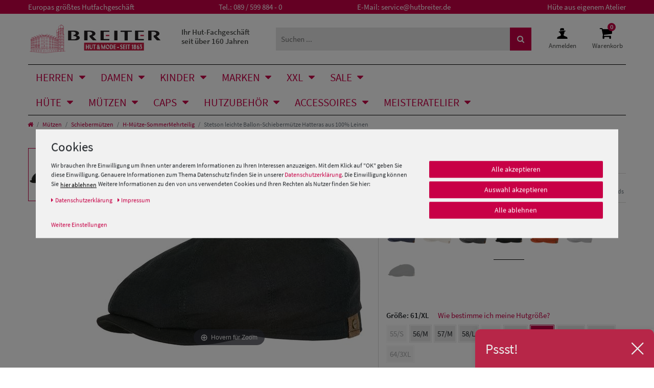

--- FILE ---
content_type: text/html; charset=UTF-8
request_url: https://www.hutbreiter.de/muetzen/schirm-ballonmuetzen/h-muetze-sommermehrteilig/stetson-h-muetze-sommermehrteilig-hatteras-linen_13981_48985
body_size: 132883
content:








<!DOCTYPE html>

<html lang="de" data-framework="vue" prefix="og: http://ogp.me/ns#" class="icons-loading" id="html-hutbreiter">

<head>
    <script type="text/javascript">
    (function() {
        var _availableConsents = {"necessary.paypal-cookies":[true,["X-PP-SILOVER","X-PP-L7","tsrc","paypalplus_session_v2"],false],"necessary.consent":[true,[],null],"necessary.consentActiveStatus":[true,["consentActiveStatus","_transaction_ids","cr-freeze"],null],"necessary.externalId":[true,["externalID"],null],"necessary.session":[true,[],null],"necessary.csrf":[true,["XSRF-TOKEN"],null],"necessary.shopbooster_cookie":[true,["plenty_cache"],null],"tracking.googleanalytics":[false,["\/^_gat_UA-\/","\/^_ga_\/","\/^_ga_\\\\S*\/","_ga","_gid","_gat","AMP_TOKEN","__utma","__utmt","__utmb","__utmc","__utmz","__utmv","__utmx","__utmxx","_gaexp","_opt_awcid","_opt_awmid","_opt_awgid","_opt_awkid","_opt_utmc"],false],"tracking.bingads":[false,["UET","_uetsid_exp","_uetmsclkid_exp","_uetmsclkid","_uetsid","SRCHHPGUSR","SRCHUSR","MSCC","SRCHUID","_SS","_EDGE_S","SRCHD","MUID","_RwBf","_HPVN","ipv6","_uetvid"],false],"tracking.pinterest":[false,["_pinterest_ct_ua","_pinterest_sess","_pinterest_ct","_pinterest_ct_rt","_epik","_derived_epik","_pin_unauth"],false],"tracking.adcell":[false,["ADCELLsession","ADCELLpidX","ADCELLspidX","ADCELLvpidX","ADCELLjhX","ADCELLnoTrack"],false],"tracking.econda":[false,["emos_jcvid","emos-session","emos-visitor"],false],"tracking.channelpilot":[false,["__cpc"],false],"tracking.hotjar":[false,["_hjClosedSurveyInvites","_hjDonePolls","_hjMinimizedPolls","_hjShownFeedbackMessage","_hjSessionTooLarge","_hjSessionRejected","_hjSessionResumed","_hjid","_hjRecordingLastActivity","_hjTLDTest","_hjUserAttributesHash","_hjCachedUserAttributes","_hjLocalStorageTest","_hjIncludedInPageviewSample","_hjIncludedInSessionSample","_hjAbsoluteSessionInProgress","_hjFirstSeen","_hjViewportId","_hjRecordingEnabled"],false],"tracking.moebelde":[false,[""],false],"tracking.intelligentreach":[false,[""],false],"tracking.clarity":[false,["_clck","_clsk"],false],"tracking.awin":[false,["bId","\/^aw\/","AWSESS","\/^awpv\/","\/^_aw_m_\/","\/^_aw_sn_\/","_D9J"],false],"tracking.belboon":[false,[""],false],"marketing.googleads":[false,["\/^_gac_\/","_gcl_aw","_gcl_gs","_gcl_au","IDE","1P_JAR","AID","ANID","CONSENT","DSID","DV","NID","APISID","HSID","SAPISID","SID","SIDCC","SSID","test_cookie"],false],"marketing.facebookpixel":[false,["_fbp","_fbc","act","c_user","datr","fr","m_pixel_ration","pl","presence","sb","spin","wd","xs"],false],"marketing.sendinblue":[false,["sib_cuid","uuid"],false],"marketing.Uptain":[false,["uptain"],false],"media.googleMaps":[null,[],null],"media.reCaptcha":[false,[],false],"convenience.tagmanager":[true,["no-cookies"],true],"convenience.languageDetection":[null,[],null]};
        var _allowedCookies = ["plenty_cache","no-cookies","consentActiveStatus","_transaction_ids","cr-freeze","externalID","XSRF-TOKEN","X-PP-SILOVER","X-PP-L7","tsrc","paypalplus_session_v2","plenty-shop-cookie","PluginSetPreview","SID_PLENTY_ADMIN_32580","PreviewCookie"] || [];

        window.ConsentManager = (function() {
            var _consents = (function() {
                var _rawCookie = document.cookie.split(";").filter(function (cookie) {
                    return cookie.trim().indexOf("plenty-shop-cookie=") === 0;
                })[0];

                if (!!_rawCookie) {
                    try {
                        _rawCookie = decodeURIComponent(_rawCookie);
                    } catch (e) {
                        document.cookie = "plenty-shop-cookie= ; expires = Thu, 01 Jan 1970 00:00:00 GMT"
                        return null;
                    }

                    try {
                        return JSON.parse(
                            _rawCookie.trim().substr("plenty-shop-cookie=".length)
                        );
                    } catch (e) {
                        return null;
                    }
                }
                return null;
            })();

            Object.keys(_consents || {}).forEach(function(group) {
                if(typeof _consents[group] === 'object' && _consents[group] !== null)
                {
                    Object.keys(_consents[group] || {}).forEach(function(key) {
                        var groupKey = group + "." + key;
                        if(_consents[group][key] && _availableConsents[groupKey] && _availableConsents[groupKey][1].length) {
                            Array.prototype.push.apply(_allowedCookies, _availableConsents[groupKey][1]);
                        }
                    });
                }
            });

            if(!_consents) {
                Object.keys(_availableConsents || {})
                    .forEach(function(groupKey) {
                        if(_availableConsents[groupKey] && ( _availableConsents[groupKey][0] || _availableConsents[groupKey][2] )) {
                            Array.prototype.push.apply(_allowedCookies, _availableConsents[groupKey][1]);
                        }
                    });
            }

            var _setResponse = function(key, response) {
                _consents = _consents || {};
                if(typeof key === "object" && typeof response === "undefined") {
                    _consents = key;
                    document.dispatchEvent(new CustomEvent("consent-change", {
                        detail: {key: null, value: null, data: key}
                    }));
                    _enableScriptsOnConsent();
                } else {
                    var groupKey = key.split(".")[0];
                    var consentKey = key.split(".")[1];
                    _consents[groupKey] = _consents[groupKey] || {};
                    if(consentKey === "*") {
                        Object.keys(_availableConsents).forEach(function(aKey) {
                            if(aKey.split(".")[0] === groupKey) {
                                _consents[groupKey][aKey.split(".")[1]] = response;
                            }
                        });
                    } else {
                        _consents[groupKey][consentKey] = response;
                    }
                    document.dispatchEvent(new CustomEvent("consent-change", {
                        detail: {key: key, value: response, data: _consents}
                    }));
                    _enableScriptsOnConsent();
                }
                if(!_consents.hasOwnProperty('_id')) {
                    _consents['_id'] = "83ae4610b6ddf5d492287dcc4f4acefcddcb012e";
                }

                Object.keys(_availableConsents).forEach(function(key) {
                    if((_availableConsents[key][1] || []).length > 0) {
                        if(_isConsented(key)) {
                            _availableConsents[key][1].forEach(function(cookie) {
                                if(_allowedCookies.indexOf(cookie) < 0) _allowedCookies.push(cookie);
                            });
                        } else {
                            _allowedCookies = _allowedCookies.filter(function(cookie) {
                                return _availableConsents[key][1].indexOf(cookie) < 0;
                            });
                        }
                    }
                });

                document.cookie = "plenty-shop-cookie=" + JSON.stringify(_consents) + "; path=/; secure";
            };
            var _hasResponse = function() {
                return _consents !== null;
            };

            var _expireDate = function() {
                var expireSeconds = 0;
                                const date = new Date();
                date.setSeconds(date.getSeconds() + expireSeconds);
                const offset = date.getTimezoneOffset() / 60;
                date.setHours(date.getHours() - offset)
                return date.toUTCString();
            }
            var _isConsented = function(key) {
                var groupKey = key.split(".")[0];
                var consentKey = key.split(".")[1];

                if (consentKey === "*") {
                    return Object.keys(_availableConsents).some(function (aKey) {
                        var aGroupKey = aKey.split(".")[0];
                        return aGroupKey === groupKey && _isConsented(aKey);
                    });
                } else {
                    if(!_hasResponse()) {
                        return _availableConsents[key][0] || _availableConsents[key][2];
                    }

                    if(_consents.hasOwnProperty(groupKey) && _consents[groupKey].hasOwnProperty(consentKey))
                    {
                        return !!_consents[groupKey][consentKey];
                    }
                    else {
                        if(!!_availableConsents[key])
                        {
                            return _availableConsents[key][0];
                        }

                        console.warn("Cookie has been blocked due to not being registered: " + key);
                        return false;
                    }
                }
            };
            var _getConsents = function() {
                var _result = {};
                Object.keys(_availableConsents).forEach(function(key) {
                    var groupKey = key.split(".")[0];
                    var consentKey = key.split(".")[1];
                    _result[groupKey] = _result[groupKey] || {};
                    if(consentKey !== "*") {
                        _result[groupKey][consentKey] = _isConsented(key);
                    }
                });
                return _result;
            };
            var _isNecessary = function(key) {
                return _availableConsents.hasOwnProperty(key) && _availableConsents[key][0];
            };
            var _enableScriptsOnConsent = function() {
                var elementsToEnable = document.querySelectorAll("script[data-cookie-consent]");
                Array.prototype.slice.call(elementsToEnable).forEach(function(el) {
                    if(el.dataset && el.dataset.cookieConsent && _isConsented(el.dataset.cookieConsent) && el.type !== "application/javascript") {
                        var newScript = document.createElement("script");
                        if(el.src) {
                            newScript.src = el.src;
                        } else {
                            newScript.textContent = el.textContent;
                        }
                        el.parentNode.replaceChild(newScript, el);
                    }
                });
            };
            window.addEventListener("load", _enableScriptsOnConsent);
                        // Cookie proxy
            (function() {
                var _data = {};
                var _splitCookieString = function(cookiesString) {

                    var _allCookies = cookiesString.split(";");
                    var regex = /[^=]+=[^;]*;?((?:expires|path|domain)=[^;]*;)*/gm;
                    var cookies = [];

                    _allCookies.forEach(function(cookie){
                        if(cookie.trim().indexOf("plenty-shop-cookie=") === 0) {
                            var cookieString = decodeURIComponent(cookiesString);
                            var match;
                            while((match = regex.exec(cookieString)) !== null) {
                                if(match.index === match.lastIndex) {
                                    regex.lastIndex++;
                                }
                                cookies.push(match[0]);
                            }
                        } else if(cookie.length) {
                            cookies.push(cookie);
                        }
                    });

                    return cookies;

                };
                var _parseCookies = function (cookiesString) {
                    return _splitCookieString(cookiesString).map(function(cookieString) {
                        return _parseCookie(cookieString);
                    });
                };
                var _parseCookie = function(cookieString) {
                    var cookie = {
                        name: null,
                        value: null,
                        params: {}
                    };
                    var match = /^([^=]+)=([^;]*);*((?:[^;]*;?)*)$/.exec(cookieString.trim());
                    if(match && match[1]) {
                        cookie.name = match[1];
                        cookie.value = match[2];

                        (match[3] || "").split(";").map(function(param) {
                            return /^([^=]+)=([^;]*);?$/.exec(param.trim());
                        }).filter(function(param) {
                            return !!param;
                        }).forEach(function(param) {
                            cookie.params[param[1]] = param[2];
                        });

                        if(cookie.params && !cookie.params.path) {
                            cookie.params.path = "/";
                        }
                    }

                    return cookie;
                };
                var _isAllowed = function(cookieName) {
                    return _allowedCookies.some(function(allowedCookie) {
                        var match = /^\/(.*)\/([gmiy]*)$/.exec(allowedCookie);
                        return (match && match[1] && (new RegExp(match[1], match[2])).test(cookieName))
                            || allowedCookie === cookieName;
                    });
                };
                var _set = function(cookieString) {
                    var cookie = _parseCookie(cookieString);
                                                                    var domainParts = (window.location.host || window.location.hostname).split(".");
                        if(domainParts[0] === "www") {
                            domainParts.shift();
                            cookie.domain = "." + domainParts.join(".");
                        } else {
                            cookie.domain = (window.location.host || window.location.hostname);
                        }
                                        if(cookie && cookie.name) {
                        if(_isAllowed(cookie.name)) {
                            var cookieValue = cookie.value || "";
                            _data[cookie.name] = cookieValue + Object.keys(cookie.params || {}).map(function(paramKey) {
                                                            if(paramKey === "expires") {
                                    return "";
                                }
                                                            return "; " + paramKey.trim() + "=" + cookie.params[paramKey].trim();
                            }).join("");
                        } else {
                            _data[cookie.name] = null;
                            console.warn("Cookie has been blocked due to privacy settings: " + cookie.name);
                        }
                        _update();
                    }
                };
                var _get = function() {
                    return Object.keys(_data).filter(function (key) {
                        return !!_data[key];
                    }).map(function (key) {
                        return key + "=" + (_data[key].split(";")[0]);
                    }).join("; ");
                };
                var _update = function() {
                    delete document.cookie;
                    var cookies = _parseCookies(document.cookie);
                    Object.keys(_data).forEach(function(key) {
                        if(!_data[key]) {
                            // unset cookie
                            var domains = (window.location.host || window.location.hostname).split(".");
                            while(domains.length > 1) {
                                document.cookie = key + "=; path=/; expires=Thu, 01 Jan 1970 00:00:01 GMT; domain="+domains.join(".");
                                document.cookie = key + "=; path=/; expires=Thu, 01 Jan 1970 00:00:01 GMT; domain=."+domains.join(".");
                                domains.shift();
                            }
                            document.cookie = key + "=; path=/; expires=Thu, 01 Jan 1970 00:00:01 GMT;";
                            delete _data[key];
                        } else {
                            var existingCookie = cookies.find(function(cookie) { return cookie.name === key; });
                            var parsedData = _parseCookie(key + "=" + _data[key]);
                            if(!existingCookie || existingCookie.value !== parsedData.value) {
                                document.cookie = key + "=" + _data[key];
                            } else {
                                // console.log('No changes to cookie: ' + key);
                            }
                        }
                    });

                    if(!document.__defineGetter__) {
                        Object.defineProperty(document, 'cookie', {
                            get: _get,
                            set: _set
                        });
                    } else {
                        document.__defineGetter__('cookie', _get);
                        document.__defineSetter__('cookie', _set);
                    }
                };

                _splitCookieString(document.cookie).forEach(function(cookie)
                {
                    _set(cookie);
                });

                _update();
            })();
            
            return {
                setResponse: _setResponse,
                hasResponse: _hasResponse,
                isConsented: _isConsented,
                getConsents: _getConsents,
                isNecessary: _isNecessary
            };
        })();
    })();
</script>


    
<meta charset="utf-8">
<meta http-equiv="X-UA-Compatible" content="IE=edge">
<meta name="viewport" content="width=device-width, initial-scale=1">
<meta name="generator" content="plentymarkets" />
<meta name="format-detection" content="telephone=no">


<link rel="icon" href="https://cdn02.plentymarkets.com/ajx0f9ph5png/plugin/49/hutbreiter/documents/favicons/favicon.ico" type="image/x-icon" />
<link rel="shortcut icon" href="https://cdn02.plentymarkets.com/ajx0f9ph5png/plugin/49/hutbreiter/documents/favicons/favicon.ico" type="image/x-icon" />
<link rel="apple-touch-icon" href="https://cdn02.plentymarkets.com/ajx0f9ph5png/plugin/49/hutbreiter/documents/favicons/apple-touch-icon_60x60.png" />
<link rel="apple-touch-icon" sizes="76x76" href="https://cdn02.plentymarkets.com/ajx0f9ph5png/plugin/49/hutbreiter/documents/favicons/apple-touch-icon_76x76.png" />
<link rel="apple-touch-icon" sizes="120x120" href="https://cdn02.plentymarkets.com/ajx0f9ph5png/plugin/49/hutbreiter/documents/favicons/apple-touch-icon_120x120.png" />
<link rel="apple-touch-icon" sizes="152x152" href="https://cdn02.plentymarkets.com/ajx0f9ph5png/plugin/49/hutbreiter/documents/favicons/apple-touch-icon_152x152.png" />




    <link rel="canonical" href="https://www.hutbreiter.de/muetzen/schirm-ballonmuetzen/h-muetze-sommermehrteilig/stetson-h-muetze-sommermehrteilig-hatteras-linen_13981">

            <link rel="alternate" hreflang="x-default" href="https://www.hutbreiter.de/muetzen/schirm-ballonmuetzen/h-muetze-sommermehrteilig/stetson-h-muetze-sommermehrteilig-hatteras-linen_13981_48985"/>
            <link rel="alternate" hreflang="de" href="https://www.hutbreiter.de/muetzen/schirm-ballonmuetzen/h-muetze-sommermehrteilig/stetson-h-muetze-sommermehrteilig-hatteras-linen_13981_48985"/>
    <link rel="preload" href="https://cdn02.plentymarkets.com/ajx0f9ph5png/plugin/49/hutbreiter/documents/fonts/icomoon.woff" as="font" type="font/woff" crossorigin>
<link rel="preload" href="https://cdn02.plentymarkets.com/ajx0f9ph5png/frontend/Layout/fonts/source-sans-pro-v14-latin-regular.woff2" as="font" type="font/woff2" crossorigin>
<link rel="preload" href="https://cdn02.plentymarkets.com/ajx0f9ph5png/frontend/Layout/fonts/source-sans-pro-v14-latin-600.woff2" as="font" type="font/woff2" crossorigin>

<style>
      @font-face {
        font-family: 'icomoon';
        font-display: fallback;
        src:  url('https://cdn02.plentymarkets.com/ajx0f9ph5png/plugin/49/hutbreiter/documents/fonts/icomoon.eot?boc8tq');
        src:  url('https://cdn02.plentymarkets.com/ajx0f9ph5png/plugin/49/hutbreiter/documents/fonts/icomoon.eot?boc8tq#iefix') format('embedded-opentype'),
          url('https://cdn02.plentymarkets.com/ajx0f9ph5png/plugin/49/hutbreiter/documents/fonts/icomoon.ttf?boc8tq') format('truetype'),
          url('https://cdn02.plentymarkets.com/ajx0f9ph5png/plugin/49/hutbreiter/documents/fonts/icomoon.woff?boc8tq') format('woff'),
          url('https://cdn02.plentymarkets.com/ajx0f9ph5png/plugin/49/hutbreiter/documents/fonts/icomoon.svg?boc8tq#icomoon') format('svg');
        font-weight: normal;
        font-style: normal;
      }
    
       .icons-loading .fa { visibility: hidden !important; }
</style>

<link rel="preload" href="https://cdn02.plentymarkets.com/ajx0f9ph5png/plugin/49/ceres/css/ceres-icons.css" as="style" onload="this.onload=null;this.rel='stylesheet';">
<noscript><link rel="stylesheet" href="https://cdn02.plentymarkets.com/ajx0f9ph5png/plugin/49/ceres/css/ceres-icons.css"></noscript>

<script type="application/javascript">
    /*! loadCSS. [c]2017 Filament Group, Inc. MIT License */
    /* This file is meant as a standalone workflow for
    - testing support for link[rel=preload]
    - enabling async CSS loading in browsers that do not support rel=preload
    - applying rel preload css once loaded, whether supported or not.
    */
    (function( w ){
        "use strict";
        // rel=preload support test
        if( !w.loadCSS ){
            w.loadCSS = function(){};
        }
        // define on the loadCSS obj
        var rp = loadCSS.relpreload = {};
        // rel=preload feature support test
        // runs once and returns a function for compat purposes
        rp.support = (function(){
            var ret;
            try {
                ret = w.document.createElement( "link" ).relList.supports( "preload" );
            } catch (e) {
                ret = false;
            }
            return function(){
                return ret;
            };
        })();
        // if preload isn't supported, get an asynchronous load by using a non-matching media attribute
        // then change that media back to its intended value on load
        rp.bindMediaToggle = function( link ){
            // remember existing media attr for ultimate state, or default to 'all'
            var finalMedia = link.media || "all";
            function enableStylesheet(){
                // unbind listeners
                if( link.addEventListener ){
                    link.removeEventListener( "load", enableStylesheet );
                } else if( link.attachEvent ){
                    link.detachEvent( "onload", enableStylesheet );
                }
                link.setAttribute( "onload", null );
                link.media = finalMedia;
            }
            // bind load handlers to enable media
            if( link.addEventListener ){
                link.addEventListener( "load", enableStylesheet );
            } else if( link.attachEvent ){
                link.attachEvent( "onload", enableStylesheet );
            }
            // Set rel and non-applicable media type to start an async request
            // note: timeout allows this to happen async to let rendering continue in IE
            setTimeout(function(){
                link.rel = "stylesheet";
                link.media = "only x";
            });
            // also enable media after 3 seconds,
            // which will catch very old browsers (android 2.x, old firefox) that don't support onload on link
            setTimeout( enableStylesheet, 3000 );
        };
        // loop through link elements in DOM
        rp.poly = function(){
            // double check this to prevent external calls from running
            if( rp.support() ){
                return;
            }
            var links = w.document.getElementsByTagName( "link" );
            for( var i = 0; i < links.length; i++ ){
                var link = links[ i ];
                // qualify links to those with rel=preload and as=style attrs
                if( link.rel === "preload" && link.getAttribute( "as" ) === "style" && !link.getAttribute( "data-loadcss" ) ){
                    // prevent rerunning on link
                    link.setAttribute( "data-loadcss", true );
                    // bind listeners to toggle media back
                    rp.bindMediaToggle( link );
                }
            }
        };
        // if unsupported, run the polyfill
        if( !rp.support() ){
            // run once at least
            rp.poly();
            // rerun poly on an interval until onload
            var run = w.setInterval( rp.poly, 500 );
            if( w.addEventListener ){
                w.addEventListener( "load", function(){
                    rp.poly();
                    w.clearInterval( run );
                } );
            } else if( w.attachEvent ){
                w.attachEvent( "onload", function(){
                    rp.poly();
                    w.clearInterval( run );
                } );
            }
        }
        // commonjs
        if( typeof exports !== "undefined" ){
            exports.loadCSS = loadCSS;
        }
        else {
            w.loadCSS = loadCSS;
        }
    }( typeof global !== "undefined" ? global : this ) );
    (function() {
        var checkIconFont = function() {
            if(!document.fonts || document.fonts.check("1em FontAwesome")) {
                document.documentElement.classList.remove('icons-loading');
            }
        };
        if(document.fonts) {
            document.fonts.addEventListener("loadingdone", checkIconFont);
            window.addEventListener("load", checkIconFont);
        }
        checkIconFont();
    })();
</script>

                    

<!-- Extend the existing style with a template -->
                            <link rel="stylesheet" href="https://cdn02.plentymarkets.com/ajx0f9ph5png/plugin/49/cookiebar/css/cookie-bar.css">



<style type="text/css">
    .cookie-bar {
        box-shadow: 0 1px 5px rgba(0, 0, 0, 0.15);
    }

    .cookie-bar__header .cookie-bar__header-image {
        max-height: 3.5rem;
        margin-right: 1rem;
        margin-bottom: 1rem;
    }

    .cookie-bar__header .cookie-bar__header-title {
        display: inline-block;
        margin-top: .5rem;
        margin-bottom: 1rem;
    }

    .cookie-bar-header img {
        max-height: 3.5rem;
        margin-right: 1rem;
        margin-bottom: 1rem;
    }

    .cookie-bar.container.out {
        width: unset;
        padding: 0;
        margin-left: unset;
        margin-right: unset;
    }

    .cookie-bar .privacy-settings {
        max-height: 50vh;
    }

    .cookie-bar .privacy-settings table tr td:first-child {
        width: 200px;
    }

    .cookie-bar-toggle {
        display: none;
    }

    .cookie-bar.out {
        left: 15px;
        right: auto;
    }

    .cookie-bar.out > .container-max {
        display: none;
    }

    .cookie-bar.out > .cookie-bar-toggle {
        display: block;
    }

    
    /* Box Shadow use as background overlay */
    .cookie-bar.overlay:not(.out) {
        box-shadow: 0 0 0 calc(100vh + 100vw) rgba(0, 0, 0, 0.5);
    }

    /* card a margin fix */
    .cookie-bar a.card-link.text-primary.text-appearance {
        margin-left: 0;
    }

    /* Cookiebar extra styles */

            @media only screen and (min-width: 576px) and (max-width: 767px) {
            .cookie-bar:not(.out) .responsive-btn {
                display: flex;
                justify-content: space-between;
            }
            .cookie-bar:not(.out) .responsive-btn > .btn-primary.btn-block {
                margin-top: 0 !important;
                flex: 0 0 32%;
            }
        }
        		.cookie-bar:not(.out) {
			display: flex;
			align-items: center;
			position: fixed;
			left: 50%;
			width: 100%;
		}

				.cookie-bar:not(.out) {
			bottom: 50%;
			transform: translate(-50%, 50%);
		}

		    
    
    /* custom css */
        body .cookie-bar .col-md-4 [data-cb=save], body .cookie-bar__link{
display: inline-block !important
}
    
</style>



                    <link rel="preconnect" href="https://cdn02.plentymarkets.com">
<link rel="dns-prefetch" href="https://cdn02.plentymarkets.com">


<link rel="preload" as="style" href="https://cdn02.plentymarkets.com/ajx0f9ph5png/plugin/49/hutbreiter/css/hutbreiter-base.min.css?v=7c81891385741b00aa7bf4e909f97c495eb8cda1">
<link rel="stylesheet" href="https://cdn02.plentymarkets.com/ajx0f9ph5png/plugin/49/hutbreiter/css/hutbreiter-base.min.css?v=7c81891385741b00aa7bf4e909f97c495eb8cda1">
                    


<script>

    
    function setCookie(name,value,days) {
        var expires = "";
        if (days) {
            var date = new Date();
            date.setTime(date.getTime() + (days*24*60*60*1000));
            expires = "; expires=" + date.toUTCString();
        }
        document.cookie = name + "=" + (value || "")  + expires + "; path=/";
    }
    function getCookie(name) {
        var nameEQ = name + "=";
        var ca = document.cookie.split(';');
        for (var i = 0; i < ca.length; i++) {
            var c = ca[i];
            while (c.charAt(0) == ' ') c = c.substring(1, c.length);
            if (c.indexOf(nameEQ) == 0) return c.substring(nameEQ.length, c.length);
        }
        return null;
    }

    if (getCookie("externalID") == null) {
        setCookie("externalID",  '6973383a69196' + Math.random(), 100);
    }

    let consentActiveStatus = [{"googleanalytics":"true","googleads":"true","facebookpixel":"true","bingads":"true","pinterest":"true","adcell":"true","econda":"true","channelpilot":"true","sendinblue":"true","hotjar":"true","moebelde":"true","intelligentreach":"true","clarity":"true","awin":"true","belboon":"true"}];
    setCookie("consentActiveStatus",JSON.stringify(consentActiveStatus),100);

    function normalizeString(a) {
        return a.replace(/[^\w\s]/gi, '');
    }

    function convertAttributesToText(attributes){
        var variantText = '';

        if(attributes.length){
            for(let i = 0; i < attributes.length ; i++){
                variantText+= attributes[i]["value"]["names"]["name"];
                if(i !== (attributes.length-1)){
                    variantText+= ", ";
                }
            }
        }
        return variantText;
    }

    function sendProductListClick(position, products) {
        var payload = {
            'ecommerce': {
                'currencyCode': '',
                'click': {
                    'actionField': {'list': ''},
                    'products': new Array(products[position])
                }
            },
            'ga4Event': 'select_item',
            'nonInteractionHit': false,
            'event': 'ecommerceEvent',
            'eventCategory': 'E-Commerce',
            'eventAction': 'Produktklick',
            'eventLabel': '',
            'eventValue': undefined
        };
        dataLayer.push(payload);    }

    function capiCall(payload){
                var xhr = new XMLHttpRequest();
        xhr.open("POST", "/rest/gtm/capi", true);
        xhr.setRequestHeader('Content-Type', 'application/json');
        xhr.send(JSON.stringify(payload));
            }

    window.dataLayer = window.dataLayer || [];
    function gtag() { window.dataLayer.push(arguments);}
    let plentyShopCookie = getCookie("plenty-shop-cookie");
    plentyShopCookie = (typeof plentyShopCookie === "undefined") ? '' : JSON.parse(decodeURIComponent(plentyShopCookie));
    

    
        if(plentyShopCookie) {
            let hasConsentedToMicrosoftAds = false;
            let microsoftConsentObject = {};

                        hasConsentedToMicrosoftAds = plentyShopCookie
        .tracking.
            bingads;
            
            if (hasConsentedToMicrosoftAds) {
                microsoftConsentObject = {
                    ad_storage: 'granted'
                };

                window.uetq = window.uetq || [];
                window.uetq.push('consent', 'default', microsoftConsentObject);
            }
        }
    
                if (plentyShopCookie) {
                let hasConsentedToAds = false;
                let hasConsentedToAnalytics = false;
                let basicConsentObject = {};

                                hasConsentedToAds = plentyShopCookie
            .marketing.
                googleads;
                
                                hasConsentedToAnalytics = plentyShopCookie
            .tracking.
                googleanalytics;
                
                if (hasConsentedToAds || hasConsentedToAnalytics) {
                    basicConsentObject = {
                        ad_storage: 'granted',
                        ad_user_data: 'granted',
                        ad_personalization: 'granted',
                        analytics_storage: 'granted'
                    };

                    gtag('consent', 'default', basicConsentObject);
                }
            }
    

    document.addEventListener("consent-change", function (e){

        
        var consentIntervall = setInterval(function(){

                            let hasConsentedToAds = false;
                let hasConsentedToAnalytics = false;
                let basicConsentObject = {};

                                    hasConsentedToAds = e.detail.data.marketing.googleads;
                
                                    hasConsentedToAnalytics = e.detail.data.tracking.googleanalytics;
                

                if (hasConsentedToAds || hasConsentedToAnalytics) {
                    basicConsentObject = {
                        ad_storage: 'granted',
                        ad_user_data: 'granted',
                        ad_personalization: 'granted',
                        analytics_storage: 'granted'
                    };

                    gtag('consent', 'update', basicConsentObject);
                }

            
            
                let hasConsentedToMicrosoftAds = false;
                let basicMicrosoftConsentObject = {};

                                    hasConsentedToMicrosoftAds = e.detail.data.tracking.bingads;
                
                if (hasConsentedToMicrosoftAds) {
                    basicMicrosoftConsentObject = {
                        ad_storage: 'granted'
                    };

                    window.uetq = window.uetq || [];
                    window.uetq.push('consent', 'update', basicMicrosoftConsentObject);
                }

            
            var payload = {
                'event': 'consentChanged'
            };
            dataLayer.push(payload);
            clearInterval(consentIntervall);
        }, 200);
    });
</script>


            


    
    
                    

    
    
    
    
    

                    


<meta name="robots" content="ALL">
    <meta name="description" content="Stetson leichte Ballon-Schiebermütze Hatteras aus 100% Leinen">
<meta property="og:title" content="Stetson leichte Ballon-Schiebermütze Hatteras aus 100% Leinen | Breiter Hut & Mode"/>
<meta property="og:type" content="article"/>
<meta property="og:url" content="https://www.hutbreiter.de/muetzen/schirm-ballonmuetzen/h-muetze-sommermehrteilig/stetson-h-muetze-sommermehrteilig-hatteras-linen_13981_48985"/>
<meta property="og:image" content="https://cdn02.plentymarkets.com/ajx0f9ph5png/item/images/13981/full/Stet-6843101-1--sz-56-M---0.jpg"/>
<meta property="thumbnail" content="https://cdn02.plentymarkets.com/ajx0f9ph5png/item/images/13981/full/Stet-6843101-1--sz-56-M---0.jpg"/>

<script type="application/ld+json">
            {
                "@context"      : "http://schema.org/",
                "@type"         : "Product",
                "@id"           : "48985",
                "name"          : "Stetson leichte Ballon-Schiebermütze Hatteras aus 100% Leinen",
                "category"      : "H-Mütze-SommerMehrteilig",
                "releaseDate"   : "",
                "image"         : "https://cdn02.plentymarkets.com/ajx0f9ph5png/item/images/13981/preview/Stet-6843101-1--sz-56-M---0.jpg",
                "identifier"    : "48985",
                "description"   : "Stetson leichte Ballon-Schiebermütze Hatteras aus 100% Leinen",
                "disambiguatingDescription" : "Stetson H-Mütze-SommerMehrteilig Hatteras Linen",
                "manufacturer"  : {
                    "@type"         : "Organization",
                    "name"          : "Stetson"
                },
                "sku"           : "48985",
                "offers": {
                    "@type"         : "Offer",
                    "priceCurrency" : "EUR",
                    "price"         : "119.00",
                    "url"           : "https://www.hutbreiter.de/muetzen/schirm-ballonmuetzen/h-muetze-sommermehrteilig/stetson-h-muetze-sommermehrteilig-hatteras-linen_13981_48985",
                    "availability"  : "",
                    "itemCondition" : "https://schema.org/NewCondition"
                },
                "depth": {
                    "@type"         : "QuantitativeValue",
                    "value"         : "0"
                },
                "width": {
                    "@type"         : "QuantitativeValue",
                    "value"         : "0"
                },
                "height": {
                    "@type"         : "QuantitativeValue",
                    "value"         : "0"
                },
                "weight": {
                    "@type"         : "QuantitativeValue",
                    "value"         : "200"
                }
            }
        </script>

<title>Stetson leichte Ballon-Schiebermütze Hatteras aus 100% Leinen | Breiter Hut & Mode</title>
    

            <link rel="stylesheet" href="https://cdn02.plentymarkets.com/ajx0f9ph5png/plugin/49/feedback/css/main.css" media="none" onload="if(media!='all')media='all'">
<noscript><link rel="stylesheet" href="https://cdn02.plentymarkets.com/ajx0f9ph5png/plugin/49/feedback/css/main.css"></noscript>


            <script>        let isSignUp = false;        document.addEventListener("onSignUpSuccess", function (e) {                        isSignUp = true;            localStorage.setItem("signupTime", new Date().getTime());        });        document.addEventListener("onSetUserData", function (e) {                        if (e.detail.oldState.user.userData == null && e.detail.newState.user.userData !== null) {                let lastSignUpTime = localStorage.getItem("signupTime");                let timeDiff = new Date().getTime() - lastSignUpTime;                let is24HoursPassed = timeDiff > 24 * 60 * 60 * 1000;                if (isSignUp || is24HoursPassed) {                                        var payload = {                        'event': isSignUp ? 'sign_up' : 'login',                        'user_id': e.detail.newState.user.userData.id,                        'pageType': 'tpl.item'                    };                    dataLayer.push(payload);                                        isSignUp = false;                }            }        });        document.addEventListener("onSetComponent", function (e) {            console.log(e.detail);            if(e.detail.payload.component === "basket-preview"){                var payload = {                    'event': 'funnel_event',                    'action': 'OPEN_BASKET_PREVIEW',                };                dataLayer.push(payload);                            }        });        document.addEventListener("onSetCouponCode", function (e) {            console.log(e.detail);            if(e.detail.payload !== null){                var payload = {                    'event': 'funnel_event',                    'action': 'COUPON_CODE_ADDED',                    'couponCode': e.detail.payload                };                dataLayer.push(payload);                            }        });                var payload ={            'event': 'facebookEvent',            'event_id': '6973383a69d04' + Math.random(),            'facebookEventName': 'PageView'        };        dataLayer.push(payload);        capiCall(payload);                document.addEventListener("onAddWishListId", function (e) {            var payload = {                'event': 'AddToWishlist',                'event_id': '6973383a69d04' + Math.random(),                'ga4Event': 'add_to_wishlist',                'content_name': 'Artikeldetailseite',                'content_category': '',                'content_type': 'product',                'content_ids': e.detail.payload,                'contents': '',                'currency': 'EUR',                'value': '0.01'            };            dataLayer.push(payload);                    });        document.addEventListener("onSetWishListItems", function (e) {            console.log(e.detail.payload);            if (typeof e.detail.payload !== 'undefined') {                var products = [];                var idList = [];                var contents = [];                e.detail.payload.forEach(function (item, index) {                    products.push({                        id: item.data.item.id + '',                        name: item.data.texts.name1,                        price: item.data.prices.default.price.value + '',                        brand: item.data.item.manufacturer.externalName,                        category: 'M\u00FCtzen\/Schieberm\u00FCtzen\/H\u002DM\u00FCtze\u002DSommerMehrteilig',                        variant: convertAttributesToText(item.data.attributes),                        position: index,                        list: 'Wunschliste'                    });                    contents.push({                        id: item.data.item.id,                        quantity: 1,                        item_price: item.data.prices.default.price.value                    });                    idList.push(item.id);                });                var payload = {                    'ecommerce': {                        'currencyCode': 'EUR',                        'impressions': products                    },                    'google_tag_params': {                        'ecomm_prodid': idList,                        'ecomm_pagetype': 'other',                        'ecomm_category': 'Wunschliste',                    },                    'content_ids': idList,                    'content_name': 'Wunschliste',                    'content_type': 'product',                    'contents': contents,                    'currency': 'EUR',                    'value': '0.01',                    'event': 'ecommerceEvent',                    'event_id': '6973383a69d04' + Math.random(),                    'ga4Event': 'view_item_list',                    'eventCategory': 'E-Commerce',                    'eventAction': 'Produktimpression',                    'eventLabel': 'Artikeldetailseite',                    'eventValue': undefined                };                dataLayer.push(payload);                capiCall(payload);            }        });        document.addEventListener("onContactFormSend", function (e) {            var payload ={                'event': 'facebookEvent',                'event_id': '6973383a69d04' + Math.random(),                'facebookEventName': 'Contact',                'currency': 'EUR',                'value': '0.01'            };            dataLayer.push(payload);            capiCall(payload);        });        document.addEventListener("onSetVariationOrderProperty", function (e) {            var payload = {                'event': 'facebookEvent',                'facebookEventName': 'CustomizeProduct',                'event_id': '6973383a69d04' + Math.random(),                'currency': 'EUR',                'value': '0.01'            };            dataLayer.push(payload);            capiCall(payload);        });        document.addEventListener("onAddBasketItem", function (e) {                        var payload = {                'ecommerce': {                    'currencyCode': 'EUR',                    'add': {                        'actionField':                            {'list': 'Artikeldetailseite'},                        'products': [{                            'id': e.detail.payload[0].variationId + '',                            'quantity': e.detail.payload[0].quantity,                            'price': e.detail.payload[0].price+'',                            'variant': convertAttributesToText(e.detail.payload[0].variation.data.attributes),                            'name': e.detail.payload[0].variation.data.texts.name1,                            'brand': e.detail.payload[0].variation.data.item.manufacturer.externalName,                            'category': 'M\u00FCtzen\/Schieberm\u00FCtzen\/H\u002DM\u00FCtze\u002DSommerMehrteilig'                                                    }]                    }                },                'content_name': 'Artikeldetailseite',                'content_type': 'product',                'content_ids': e.detail.payload[0].variationId,                'contents': [{                    'id': e.detail.payload[0].variationId,                    'quantity': e.detail.payload[0].quantity,                    'item_price': e.detail.payload[0].price                }],                'currency': 'EUR',                'value': '0.01',                'addCartValue':e.detail.payload[0].price+'',                'addCartQty': e.detail.payload[0].quantity,                'addCartId':e.detail.payload[0].variationId + '',                'addCartVariant': convertAttributesToText(e.detail.payload[0].variation.data.attributes),                'addCartName': e.detail.payload[0].variation.data.texts.name1,                'addCartBrand': e.detail.payload[0].variation.data.item.manufacturer.externalName,                'addCartCategory': 'M\u00FCtzen\/Schieberm\u00FCtzen\/H\u002DM\u00FCtze\u002DSommerMehrteilig',                'addCartImage': e.detail.payload[0].variation.data.images.all[0].url,                'addCartItemLink': "https://www.hutbreiter.de/a-" + e.detail.payload[0].variation.data.item.id,                'nonInteractionHit': false,                'event': 'ecommerceEvent',                'event_id': '6973383a69d04' + Math.random(),                'ga4Event': 'add_to_cart',                'eventCategory': 'E-Commerce',                'eventAction': 'addToCart',                'eventLabel': undefined,                'eventValue': undefined            };            dataLayer.push(payload);            capiCall(payload);        }, false);        document.addEventListener("onRemoveBasketItem", function (e) {            changeQty('remove', e);        });        document.addEventListener("onUpdateBasketItemQuantity",function (e) {            function isCurrentItem(item) {                return item.id == e.detail.payload.id;            }            currentBasketItem = e.detail.oldState.basket.items.find(isCurrentItem);            var origQty = currentBasketItem.quantity;            var newQty = e.detail.payload.quantity;            var qtyDiff = newQty - origQty;            if (qtyDiff > 0) {                changeQty("add", e, qtyDiff);            }            else{                changeQty("remove", e, qtyDiff *= -1);            }        });        document.addEventListener("onUpdateBasketItem", function (e) {            function isCurrentItem(item) {                return item.id == e.detail.payload.id;            }            currentBasketItem = e.detail.oldState.basket.items.find(isCurrentItem);            var origQty = currentBasketItem.quantity;            var newQty = e.detail.payload.quantity;            var qtyDiff = newQty - origQty;            if (qtyDiff > 0) {                changeQty("add", e, qtyDiff);            }        });        function changeQty(action, e, qty = e.detail.quantity) {            var currentBasketItem;            if (e.type === "onRemoveBasketItem") {                function isCurrentItem(item) {                    return item.id == e.detail.payload;                }                currentBasketItem = e.detail.oldState.basket.items.find(isCurrentItem);                qty = currentBasketItem.quantity;            } else {                function isCurrentItem(item) {                    return item.variationId == e.detail.payload.variationId;                }                currentBasketItem = e.detail.newState.basket.items.find(isCurrentItem);            }                        var payload = {                'ecommerce': {                    'currencyCode': 'EUR',                    [action]: {                        'products': [{                            'name': currentBasketItem.variation.data.texts.name1,                            'id': currentBasketItem.variationId + '',                            'price': currentBasketItem.price + '',                            'variant': convertAttributesToText(currentBasketItem.variation.data.attributes),                            'brand': currentBasketItem.variation.data.item.manufacturer.externalName,                            'category': 'M\u00FCtzen\/Schieberm\u00FCtzen\/H\u002DM\u00FCtze\u002DSommerMehrteilig',                            'quantity': qty                                                      }]                    }                },                'content_name': 'Warenkorbvorschau',                'content_type': 'product',                'content_ids': currentBasketItem.variationId,                'contents': [{                    'id': currentBasketItem.variationId,                    'quantity': qty,                    'item_price': currentBasketItem.price                }],                'currency': 'EUR',                'value': '0.01',                'addCartValue':currentBasketItem.price+'',                'addCartQty': currentBasketItem.quantity,                'addCartId':currentBasketItem.variationId + '',                'addCartVariant': convertAttributesToText(currentBasketItem.variation.data.attributes),                'addCartName': currentBasketItem.variation.data.texts.name1,                'addCartBrand': currentBasketItem.variation.data.item.manufacturer.externalName,                'addCartCategory': 'M\u00FCtzen\/Schieberm\u00FCtzen\/H\u002DM\u00FCtze\u002DSommerMehrteilig',                'addCartImage':  currentBasketItem.variation.data.images.all[0].url,                'addCartItemLink': "https://www.hutbreiter.de/a-" +  currentBasketItem.variation.data.item.id,                'nonInteractionHit': false,                'event': 'ecommerceEvent',                'event_id': '6973383a69d04' + Math.random(),                'eventCategory': 'E-Commerce',                'ga4Event' : action + (action === 'add' ? '_to': '_from') + '_cart',                'eventAction': action + 'FromCart',                'eventLabel': undefined,                'eventValue': undefined            };            dataLayer.push(payload);            if(action === "add"){                capiCall(payload);            }        }    </script><script>    var payload ={        'ecommerce': {            'currencyCode': 'EUR',            'detail': {                                'products': [{                    'id': '48985',                    'name': 'Stetson\u0020leichte\u0020Ballon\u002DSchieberm\u00FCtze\u0020Hatteras\u0020aus\u0020100\u0025\u0020Leinen',                    'price': '119',                    'brand': 'Stetson',                    'category': 'M\u00FCtzen\/Schieberm\u00FCtzen\/H\u002DM\u00FCtze\u002DSommerMehrteilig',                    'variant': 'Schwarz, 61/XL'                }]            }        },        'google_tag_params': {            'ecomm_prodid': '48985',            'ecomm_pagetype': 'product',            'ecomm_totalvalue': '119',            'ecomm_category': 'M\u00FCtzen\/Schieberm\u00FCtzen\/H\u002DM\u00FCtze\u002DSommerMehrteilig'        },        'content_ids': 48985,        'content_name': 'Stetson\u0020leichte\u0020Ballon\u002DSchieberm\u00FCtze\u0020Hatteras\u0020aus\u0020100\u0025\u0020Leinen',        'content_type': 'product',        'contents': [{            'id': '48985',            'quantity': 1,            'item_price': 119        }],        'currency': 'EUR',        'categoryId': 556,        'value': '0.01',        'event': 'ecommerceEvent',        'event_id': '6973383a69d04' + Math.random(),        'ga4Event' : 'view_item',        'eventCategory': 'E-Commerce',        'eventAction': 'Produktdetailseite',        'eventLabel': undefined,        'eventValue': undefined    };    dataLayer.push(payload);    capiCall(payload);        document.addEventListener("onVariationChanged", function (e) {            var payload = {                'event': 'facebookEvent',                'facebookEventName': 'CustomizeProduct',                'event_id': '6973383a69d04' + Math.random(),                'currency': 'EUR',                'value': '0.01'            };            dataLayer.push(payload);            capiCall(payload);        var payload = {            'ecommerce': {                'currencyCode': 'EUR',                'detail': {                    'products': [{                        'id': e.detail.documents[0].id + '',                        'name': e.detail.documents[0].data.texts.name1,                        'price': e.detail.documents[0].data.prices.default.price.value + '',                        'brand': e.detail.documents[0].data.item.manufacturer.externalName + '',                        'category': 'M\u00FCtzen\/Schieberm\u00FCtzen\/H\u002DM\u00FCtze\u002DSommerMehrteilig',                        'variant': convertAttributesToText(e.detail.documents[0].data.attributes)                    }]                }            },            'google_tag_params': {                'ecomm_prodid': e.detail.documents[0].id,                'ecomm_pagetype': 'product',                'ecomm_totalvalue': e.detail.documents[0].data.prices.default.price.value,                'ecomm_category': 'M\u00FCtzen\/Schieberm\u00FCtzen\/H\u002DM\u00FCtze\u002DSommerMehrteilig'            },            'content_ids': e.detail.documents[0].id,            'content_name': e.detail.documents[0].data.texts.name1,            'content_type': 'product',            'currency': 'EUR',            'value': '0.01',            'event': 'ecommerceEvent',            'event_id': '6973383a69d04' + Math.random(),            'ga4Event' : 'view_item',            'nonInteractionHit': false,            'eventCategory': 'E-Commerce',            'eventAction': 'Produktdetailseite',            'eventLabel': undefined,            'eventValue': undefined        };        dataLayer.push(payload);        capiCall(payload);    }, false);</script><!-- Google Tag Manager --><script type="text/plain" data-cookie-consent="convenience.tagmanager">        (function (w, d, s, l, i) {            w[l] = w[l] || [];            w[l].push({                'gtm.start':                    new Date().getTime(), event: 'gtm.js'            });            var f = d.getElementsByTagName(s)[0],                j = d.createElement(s), dl = l != 'dataLayer' ? '&l=' + l : '';            j.async = true;            j.src =                'https://www.googletagmanager.com/gtm.js?id=' + i + dl;            f.parentNode.insertBefore(j, f);        })(window, document, 'script', 'dataLayer', 'GTM-ND3JRR');</script><!-- End Google Tag Manager -->
            <style>
    #paypal_loading_screen {
        display: none;
        position: fixed;
        z-index: 2147483640;
        top: 0;
        left: 0;
        width: 100%;
        height: 100%;
        overflow: hidden;

        transform: translate3d(0, 0, 0);

        background-color: black;
        background-color: rgba(0, 0, 0, 0.8);
        background: radial-gradient(ellipse closest-corner, rgba(0,0,0,0.6) 1%, rgba(0,0,0,0.8) 100%);

        color: #fff;
    }

    #paypal_loading_screen .paypal-checkout-modal {
        font-family: "HelveticaNeue", "HelveticaNeue-Light", "Helvetica Neue Light", helvetica, arial, sans-serif;
        font-size: 14px;
        text-align: center;

        box-sizing: border-box;
        max-width: 350px;
        top: 50%;
        left: 50%;
        position: absolute;
        transform: translateX(-50%) translateY(-50%);
        cursor: pointer;
        text-align: center;
    }

    #paypal_loading_screen.paypal-overlay-loading .paypal-checkout-message, #paypal_loading_screen.paypal-overlay-loading .paypal-checkout-continue {
        display: none;
    }

    .paypal-checkout-loader {
        display: none;
    }

    #paypal_loading_screen.paypal-overlay-loading .paypal-checkout-loader {
        display: block;
    }

    #paypal_loading_screen .paypal-checkout-modal .paypal-checkout-logo {
        cursor: pointer;
        margin-bottom: 30px;
        display: inline-block;
    }

    #paypal_loading_screen .paypal-checkout-modal .paypal-checkout-logo img {
        height: 36px;
    }

    #paypal_loading_screen .paypal-checkout-modal .paypal-checkout-logo img.paypal-checkout-logo-pp {
        margin-right: 10px;
    }

    #paypal_loading_screen .paypal-checkout-modal .paypal-checkout-message {
        font-size: 15px;
        line-height: 1.5;
        padding: 10px 0;
    }

    #paypal_loading_screen.paypal-overlay-context-iframe .paypal-checkout-message, #paypal_loading_screen.paypal-overlay-context-iframe .paypal-checkout-continue {
        display: none;
    }

    .paypal-spinner {
        height: 30px;
        width: 30px;
        display: inline-block;
        box-sizing: content-box;
        opacity: 1;
        filter: alpha(opacity=100);
        animation: rotation .7s infinite linear;
        border-left: 8px solid rgba(0, 0, 0, .2);
        border-right: 8px solid rgba(0, 0, 0, .2);
        border-bottom: 8px solid rgba(0, 0, 0, .2);
        border-top: 8px solid #fff;
        border-radius: 100%
    }

    .paypalSmartButtons div {
        margin-left: 10px;
        margin-right: 10px;
    }
</style>    
                                    
    
    <meta name="google-site-verification" content="Ajrlw-uSfEU3ofaNcezQCseeIxKpMBUd5MEmIDJttqQ" />

    <meta class="netreviewsWidget" id="netreviewsWidgetNum1191" data-jsurl="//cl.avis-verifies.com/de/cache/2/f/7/2f75dc20-fd83-9974-d5f4-52edb4313050/widget4/widget09-right-1191_script.js"/>
    
	<style>
		.feedback-container > .row > .col-sm-6:last-child{
			display: none !important;
		}
		.paypalSmartButtons .paypal-buttons{
			margin: 0 !important;
		}
	</style>
</head>

<body class="page-singleitem item-13981 variation-48985 ">
<script>
    if('ontouchstart' in document.documentElement)
    {
        document.body.classList.add("touch");
    }
    else
    {
        document.body.classList.add("no-touch");
    }
</script>
                    

<div id="vue-app" data-server-rendered="true" class="app"><div template="#vue-notifications" class="notification-wrapper"></div> <div class="wrapper wrapper-main "><header id="page-header" class="top-bar fixed-top"><div class="w-100"><div class="container-max toptopnav"><div class="row"><div class="col-12 col-sm-6 col-md-4 col-lg-3 text-center text-sm-left d-none d-sm-inline-block"><a href="/" title="Europas größtes Hutfachgeschäft">Europas größtes Hutfachgeschäft</a></div> <div class="col-sm-6 col-md-4 col-lg-3 text-center text-sm-right text-md-center">
                    Tel.: <a href="/contact/" title="Kontakt">089 / 599 884 - 0</a></div> <div class="col-12 col-sm-6 col-md-4 col-lg-3 text-center d-none d-lg-inline-block">
                    E-Mail: <a href="mailto:service@hutbreiter.de" title="service@hutbreiter.de">service@hutbreiter.de</a></div> <div class="col-md-4 col-lg-3 text-right d-none d-md-inline-block"><a href="/meisteratelier" title="Hüte aus eigenem Atelier">Hüte aus eigenem Atelier</a></div></div></div> <nav class="navbar"><div class="container-max"><div class="row align-items-center"><div class="col-5 col-md-4 col-lg-3 pr-0 pl-0 pl-md-3"><div class="brand-wrapper pr-0 m-t-1 m-b-1"><a href="/" title="Hut Breiter" class="navbar-brand"><img src="https://cdn02.plentymarkets.com/ajx0f9ph5png/frontend/Layout/Breiter-Logo-Webshop240x52.svg" alt="Hut Breiter" class="img-fluid"></a></div></div> <div class="col-md-3 col-lg-2 pl-0 d-none d-md-block"><div class="head-logo-txt"><span><a href="/" title="Ihr Hut-Fachgeschäft seit über 160 Jahren">Ihr Hut-Fachgeschäft<br> seit über 160 Jahren</a></span></div></div> <div id="searchBox" class="col-12 col-lg-5 collapse"><div><div class="search-box-inner"><div class="search-box-shadow-frame position-relative"><input type="search" placeholder="Suchen ..." aria-label="Suchbegriff" value="" class="search-input"> <button type="submit" aria-label="Suche" class="search-submit"><i aria-hidden="true" class="fa fa-search sm-up"></i></button> <!----></div></div></div></div> <div class="col-7 col-md-5 col-lg-2"><ul id="controlsList" class="controls-list list-inline"><li class="list-inline-item control-user d-lg-none"><button id="btnMainMenuToggler" type="button" class="navbar-togglers"><i aria-hidden="true" class="fa fa-bars"></i> <span class="txt-ico-menu d-none d-sm-block">Menü</span></button></li> <li class="list-inline-item control-search d-lg-none"><a aria-label="toggle search" data-toggle="collapse" href="#searchBox" aria-expanded="false" aria-controls="searchBox" data-parent="#controlsList" class="anicon anicon-search-xcross"><span aria-hidden="true" class="anicon-search-item"></span> <span class="txt-ico-search d-none d-sm-block">Suche</span></a></li> <li class="list-inline-item control-user"><div id="login-change"><!----> <div><a href="#login" data-toggle="modal"><i aria-hidden="true" class="faicon icon-Anmeldeicon_V1"></i> <span class="hidden-xs-down">Anmelden</span></a></div></div></li> <li class="list-inline-item control-basket position-relative"><a href="/basket/" class="toggle-basket-preview"><span class="badge-right">0</span> <i aria-hidden="true" class="fa fa-shopping-cart"></i> <span class="badge d-none d-sm-block">Warenkorb</span></a> <!----></li></ul></div></div> <div class="row"><div class="col-xs-12"><div id="mainNavbarCollapsable"><ul class="breadcrumb"><li class="btnClose"></li></ul> <ul class="mainmenu clearfix"><li class="ddown cat-1455"><a href="/herren" title="Herren">Herren</a> <span data-toggle="collapse" href="#navDropdown0" aria-expanded="false" class="d-lg-none nav-direction"><i aria-hidden="true" class="fa fa-caret-down"></i></span> <ul data-level="1" id="navDropdown0" class="collapse"><li><a href="/herren/herren-huete" title="Herren Hüte">
                                                                                        Herren Hüte
                                        </a></li> <li><a href="/herren/herren-muetzen" title="Herren Mützen">
                                                                                        Herren Mützen
                                        </a></li> <li><a href="/herren/herren-caps" title="Herren Caps">
                                                                                        Herren Caps
                                        </a></li></ul></li> <li class="ddown cat-1456"><a href="/damen" title="Damen">Damen</a> <span data-toggle="collapse" href="#navDropdown1" aria-expanded="false" class="d-lg-none nav-direction"><i aria-hidden="true" class="fa fa-caret-down"></i></span> <ul data-level="1" id="navDropdown1" class="collapse"><li><a href="/damen/damen-huete" title="Damen Hüte">
                                                                                        Damen Hüte
                                        </a></li> <li><a href="/damen/damen-muetzen" title="Damen Mützen">
                                                                                        Damen Mützen
                                        </a></li> <li><a href="/damen/damen-caps" title="Damen Caps">
                                                                                        Damen Caps
                                        </a></li></ul></li> <li class="ddown cat-1087"><a href="/kinder" title="Kinder">Kinder</a> <span data-toggle="collapse" href="#navDropdown2" aria-expanded="false" class="d-lg-none nav-direction"><i aria-hidden="true" class="fa fa-caret-down"></i></span> <ul data-level="1" id="navDropdown2" class="collapse"><li><a href="/kinder/winterhuete" title="Winterhüte"><span class="icon-K-01_Kinder-Winterhut"></span>
                                                                                        Winterhüte
                                        </a></li> <li><a href="/kinder/wintermuetzen" title="Wintermützen"><span class="icon-K-02_Kinder-Wintermtze"></span>
                                                                                        Wintermützen
                                        </a></li> <li><a href="/kinder/trachtenhuete" title="Trachtenhüte für Kinder"><span class="icon-H-01_Trachtenhut"></span>
                                                                                        Trachtenhüte für Kinder
                                        </a></li> <li><a href="/kinder/kinder-sommermuetzen" title="Sommermützen"><span class="icon-K-04_Kindersommermtze"></span>
                                                                                        Sommermützen
                                        </a></li> <li><a href="/kinder/kinder-sommerhuete" title="Sommerhüte"><span class="icon-K-03_Kinder-Sommerhut"></span>
                                                                                        Sommerhüte
                                        </a></li></ul></li> <li class="ddown cat-463 mega-menu"><a href="/marken" title="Marken">Marken</a> <span data-toggle="collapse" href="#navDropdown3" aria-expanded="false" class="d-lg-none nav-direction"><i aria-hidden="true" class="fa fa-caret-down"></i></span> <ul data-level="1" id="navDropdown3" class="collapse"><li><a href="/marken/alfonso-d-este" title="Alfonso D&#039;Este">
                                                                                        Alfonso D'Este
                                        </a></li> <li><a href="/marken/angiolo-frasconi" title="Angiolo Frasconi">
                                                                                        Angiolo Frasconi
                                        </a></li> <li><a href="/marken/bailey" title="Bailey">
                                                                                        Bailey
                                        </a></li> <li><a href="/marken/balke" title="Balke">
                                                                                        Balke
                                        </a></li> <li><a href="/marken/bavarian-caps" title="Bavarian Caps">
                                                                                        Bavarian Caps
                                        </a></li> <li><a href="/marken/bedacht" title="Bedacht">
                                                                                        Bedacht
                                        </a></li> <li><a href="/marken/borsalino" title="Borsalino">
                                                                                        Borsalino
                                        </a></li> <li><a href="/marken/breitermeisteratelier" title="Breiter Meisteratelier">
                                                                                        Breiter Meisteratelier
                                        </a></li> <li><a href="/marken/brixton" title="Brixton">
                                                                                        Brixton
                                        </a></li> <li><a href="/marken/hut-breiter" title="Hut-Breiter">
                                                                                        Hut-Breiter
                                        </a></li> <li><a href="/marken/buff" title="Buff">
                                                                                        Buff
                                        </a></li> <li><a href="/marken/bugatti" title="Bugatti">
                                                                                        Bugatti
                                        </a></li> <li><a href="/marken/bullani" title="Bullani">
                                                                                        Bullani
                                        </a></li> <li><a href="/marken/chillouts" title="Chillouts">
                                                                                        Chillouts
                                        </a></li> <li><a href="/marken/christys-london" title="Christys&#039; London">
                                                                                        Christys' London
                                        </a></li> <li><a href="/marken/djinns" title="DJINNS">
                                                                                        DJINNS
                                        </a></li> <li><a href="/marken/eisglut" title="Eisglut">
                                                                                        Eisglut
                                        </a></li> <li><a href="/marken/eisley" title="Eisley">
                                                                                        Eisley
                                        </a></li> <li><a href="/marken/elosegui" title="Elosegui">
                                                                                        Elosegui
                                        </a></li> <li><a href="/marken/fiebig" title="Fiebig">
                                                                                        Fiebig
                                        </a></li> <li><a href="/marken/fraas" title="Fraas">
                                                                                        Fraas
                                        </a></li> <li><a href="/marken/gaudiknopf" title="Gaudiknopf">
                                                                                        Gaudiknopf
                                        </a></li> <li><a href="/marken/giesswein" title="Giesswein">
                                                                                        Giesswein
                                        </a></li> <li><a href="/marken/goettmann" title="Göttmann">
                                                                                        Göttmann
                                        </a></li> <li><a href="/marken/hammaburg" title="Hammaburg">
                                                                                        Hammaburg
                                        </a></li> <li><a href="/marken/kangol" title="Kangol">
                                                                                        Kangol
                                        </a></li> <li><a href="/marken/kastori" title="Kastori">
                                                                                        Kastori
                                        </a></li> <li><a href="/marken/koaa" title="Koaa">
                                                                                        Koaa
                                        </a></li> <li><a href="/marken/kopka" title="Kopka">
                                                                                        Kopka
                                        </a></li> <li><a href="/marken/laulhere" title="Laulhere">
                                                                                        Laulhere
                                        </a></li> <li><a href="/marken/loevenich" title="Loevenich">
                                                                                        Loevenich
                                        </a></li> <li><a href="/marken/mayser" title="Mayser">
                                                                                        Mayser
                                        </a></li> <li><a href="/marken/mcburn" title="McBurn">
                                                                                        McBurn
                                        </a></li> <li><a href="/marken/michael-zechbauer" title="Michael Zechbauer">
                                                                                        Michael Zechbauer
                                        </a></li> <li><a href="/marken/mtm" title="MtM">
                                                                                        MtM
                                        </a></li> <li><a href="/marken/pearlwood" title="Pearlwood">
                                                                                        Pearlwood
                                        </a></li> <li><a href="/marken/princebowtie" title="Prince Bowtie">
                                                                                        Prince Bowtie
                                        </a></li> <li><a href="/marken/roeckl" title="Roeckl">
                                                                                        Roeckl
                                        </a></li> <li><a href="/marken/samaya" title="Samaya">
                                                                                        Samaya
                                        </a></li> <li><a href="/marken/scippis" title="Scippis">
                                                                                        Scippis
                                        </a></li> <li><a href="/marken/seeberger" title="Seeberger">
                                                                                        Seeberger
                                        </a></li> <li><a href="/marken/stars-and-stripes" title="Stars and Stripes">
                                                                                        Stars and Stripes
                                        </a></li> <li><a href="/marken/stetson" title="Stetson">
                                                                                        Stetson
                                        </a></li> <li><a href="/marken/wigens" title="Wigens">
                                                                                        Wigens
                                        </a></li> <li><a href="/marken/zapf" title="Zapf Trachtenhüte">
                                                                                        Zapf Trachtenhüte
                                        </a></li></ul></li> <li class="ddown cat-1166"><a href="/xxl" title="XXL">XXL</a> <span data-toggle="collapse" href="#navDropdown4" aria-expanded="false" class="d-lg-none nav-direction"><i aria-hidden="true" class="fa fa-caret-down"></i></span> <ul data-level="1" id="navDropdown4" class="collapse"><li><a href="/xxl/huete" title="XXL: Hüte"><span class="icon-XXL_Hte"></span>
                                                                                        XXL: Hüte
                                        </a></li> <li><a href="/xxl/muetzen" title="XXL: Mützen"><span class="icon-XXL_Mtzen"></span>
                                                                                        XXL: Mützen
                                        </a></li></ul></li> <li class="ddown cat-462"><a href="/sale" title="SALE">SALE</a> <span data-toggle="collapse" href="#navDropdown5" aria-expanded="false" class="d-lg-none nav-direction"><i aria-hidden="true" class="fa fa-caret-down"></i></span> <ul data-level="1" id="navDropdown5" class="collapse"><li><a href="/sale/huete" title="Sale: Hüte"><span class="icon-sale_Hute"></span>
                                                                                        Sale: Hüte
                                        </a></li> <li><a href="/sale/muetzen" title="Sale: Mützen"><span class="icon-sale_Mutzen"></span>
                                                                                        Sale: Mützen
                                        </a></li></ul></li> <li class="ddown-break"></li> <li class="ddown cat-425"><a href="/huete" title="Hüte">Hüte</a> <span data-toggle="collapse" href="#navDropdown6" aria-expanded="false" class="d-lg-none nav-direction"><i aria-hidden="true" class="fa fa-caret-down"></i></span> <ul data-level="1" id="navDropdown6" class="collapse"><li><a href="/huete/filzhuete" title="Filzhüte"><span class="icon-H-03_Filzhut"></span>
                                                                                        Filzhüte
                                        </a></li> <li><a href="/huete/trilby-pork-pies" title="Pork Pie Hüte"><span class="icon-H-02_Trilbys--Pork-Pies"></span>
                                                                                        Pork Pie Hüte
                                        </a></li> <li><a href="/huete/trachtenhuete" title="Trachtenhüte"><span class="icon-H-01_Trachtenhut"></span>
                                                                                        Trachtenhüte
                                        </a></li> <li><a href="/huete/outdoorhuete" title="Outdoorhüte"><span class="icon-H-04_Outdoorhut"></span>
                                                                                        Outdoorhüte
                                        </a></li> <li><a href="/huete/lederhuete" title="Lederhüte"><span class="icon-H-09_Lederhut__Ledermtze"></span>
                                                                                        Lederhüte
                                        </a></li> <li><a href="/huete/fischerhuete" title="Fischerhüte"><span class="icon-H-05_Fischerhut"></span>
                                                                                        Fischerhüte
                                        </a></li> <li><a href="/huete/regenhuete" title="Regenhüte"><span class="icon-H-11_Regenhut"></span>
                                                                                        Regenhüte
                                        </a></li> <li><a href="/huete/westernhuete" title="Westernhüte">
                                                                                        Westernhüte
                                        </a></li> <li><a href="/huete/fedora-huete" title="Fedora Hüte">
                                                                                        Fedora Hüte
                                        </a></li> <li><a href="/huete/anlasshuete-fascinatoren" title="Anlasshüte & Fascinatoren"><span class="icon-H-06_Anlasshut"></span>
                                                                                        Anlasshüte &amp; Fascinatoren
                                        </a></li> <li><a href="/huete/stoffhuete" title="Stoffhüte"><span class="icon-H-10_Stoffhut"></span>
                                                                                        Stoffhüte
                                        </a></li> <li><a href="/huete/strohhuete" title="Strohhüte"><span class="icon-H-08_Strohhut"></span>
                                                                                        Strohhüte
                                        </a></li> <li><a href="/huete/panamahuete" title="Panamahüte"><span class="icon-H-07_Panamahut"></span>
                                                                                        Panamahüte
                                        </a></li> <li><a href="/huete/uv-schutz-huete" title="UV-Schutz Hüte"><span class="icon-H-12_UV-Schutzhut"></span>
                                                                                        UV-Schutz Hüte
                                        </a></li> <li><a href="/huete/sonnenhuete" title="Sonnenhüte">
                                                                                        Sonnenhüte
                                        </a></li> <li><a href="/huete/grossgroessen-63-65-cm" title="Großgrößen (63 - 65 cm) Hüte"><span class="icon-XXL_Hte"></span>
                                                                                        Großgrößen (63 - 65 cm) Hüte
                                        </a></li></ul></li> <li class="ddown cat-428"><a href="/muetzen" title="Mützen">Mützen</a> <span data-toggle="collapse" href="#navDropdown7" aria-expanded="false" class="d-lg-none nav-direction"><i aria-hidden="true" class="fa fa-caret-down"></i></span> <ul data-level="1" id="navDropdown7" class="collapse"><li><a href="/muetzen/ballonmuetzen" title="Ballonmützen">
                                                                                        Ballonmützen
                                        </a></li> <li><a href="/muetzen/schirm-ballonmuetzen" title="Schiebermützen"><span class="icon-M-1_Schirm---Ballonmtze"></span>
                                                                                        Schiebermützen
                                        </a></li> <li><a href="/muetzen/baseball-caps" title="Baseball Caps"><span class="icon-M-2_Baseball--Army-Caps"></span>
                                                                                        Baseball Caps
                                        </a></li> <li><a href="/muetzen/muetzen-mit-ohrenschutz" title="Mützen mit Ohrenklappen"><span class="icon-M-3_Mtze-mit-Ohrenschutz"></span>
                                                                                        Mützen mit Ohrenklappen
                                        </a></li> <li><a href="/muetzen/strickmuetzen-beanies" title="Beanies"><span class="icon-M-4_Strickmtze"></span>
                                                                                        Beanies
                                        </a></li> <li><a href="/muetzen/stirnbaender" title="Stirnbänder"><span class="icon-M-5_Stirnband"></span>
                                                                                        Stirnbänder
                                        </a></li> <li><a href="/muetzen/wintermuetzen" title="Wintermützen">
                                                                                        Wintermützen
                                        </a></li> <li><a href="/muetzen/baskenmuetzen" title="Baskenmützen"><span class="icon-M-7_Baskenmtze"></span>
                                                                                        Baskenmützen
                                        </a></li> <li><a href="/muetzen/ledermuetzen" title="Ledermützen"><span class="icon-H-09_Lederhut__Ledermtze"></span>
                                                                                        Ledermützen
                                        </a></li> <li><a href="/muetzen/stoff-walkmuetzen" title="Stoff- & Walkmützen"><span class="icon-M-6_Walkmtze"></span>
                                                                                        Stoff- &amp; Walkmützen
                                        </a></li> <li><a href="/muetzen/sondermodelle" title="Sondermodelle"><span class="icon-M-8_Sondermodelle"></span>
                                                                                        Sondermodelle
                                        </a></li> <li><a href="/muetzen/kopftuecher" title="Kopftücher">
                                                                                        Kopftücher
                                        </a></li> <li><a href="/muetzen/uv-schutz-muetzen" title="UV-Schutz Mützen"><span class="icon-M-11_UV-Schutz-Mtze"></span>
                                                                                        UV-Schutz Mützen
                                        </a></li> <li><a href="/muetzen/sonnenschilder-visoren" title="Sonnenschilder & Visoren"><span class="icon-M-9_Sonnenschilder"></span>
                                                                                        Sonnenschilder &amp; Visoren
                                        </a></li> <li><a href="/muetzen/grossgroessen-63-65-cm" title="Großgrößen (63 - 65 cm) Mützen"><span class="icon-XXL_Mtzen"></span>
                                                                                        Großgrößen (63 - 65 cm) Mützen
                                        </a></li></ul></li> <li class="ddown cat-1847"><a href="/caps" title="Caps">Caps</a> <span data-toggle="collapse" href="#navDropdown8" aria-expanded="false" class="d-lg-none nav-direction"><i aria-hidden="true" class="fa fa-caret-down"></i></span> <ul data-level="1" id="navDropdown8" class="collapse"><li><a href="/caps/baseball-caps" title="Baseball Caps">
                                                                                        Baseball Caps
                                        </a></li> <li><a href="/caps/army-caps" title="Army Caps">
                                                                                        Army Caps
                                        </a></li> <li><a href="/caps/trucker-caps" title="Trucker Caps">
                                                                                        Trucker Caps
                                        </a></li> <li><a href="/caps/sonnenschilder-visoren" title="Caps: Sonnenschilder & Visoren">
                                                                                        Caps: Sonnenschilder &amp; Visoren
                                        </a></li></ul></li> <li class="ddown cat-430"><a href="/hutzubehoer" title="Hutzubehör">Hutzubehör</a> <span data-toggle="collapse" href="#navDropdown9" aria-expanded="false" class="d-lg-none nav-direction"><i aria-hidden="true" class="fa fa-caret-down"></i></span> <ul data-level="1" id="navDropdown9" class="collapse"><li><a href="/hutzubehoer/hutanstecker" title="Hutanstecker"><span class="icon-HZ-01_Hutanstecker"></span>
                                                                                        Hutanstecker
                                        </a></li> <li><a href="/hutzubehoer/federn" title="Federn"><span class="icon-HZ-02_Federn"></span>
                                                                                        Federn
                                        </a></li> <li><a href="/hutzubehoer/baerte-hutradl" title="Bärte & Hutradl"><span class="icon-HZ-03_Brte--Hutradl"></span>
                                                                                        Bärte &amp; Hutradl
                                        </a></li> <li><a href="/hutzubehoer/pflege" title="Hutpflege & Zubehör"><span class="icon-HZ-04_Hutpflege"></span>
                                                                                        Hutpflege &amp; Zubehör
                                        </a></li></ul></li> <li class="ddown cat-429"><a href="/accessoires" title="Accessoires">Accessoires</a> <span data-toggle="collapse" href="#navDropdown10" aria-expanded="false" class="d-lg-none nav-direction"><i aria-hidden="true" class="fa fa-caret-down"></i></span> <ul data-level="1" id="navDropdown10" class="collapse"><li><a href="/accessoires/charivari" title="Charivari"><span class="icon-A-08_Charivaris"></span>
                                                                                        Charivari
                                        </a></li> <li><a href="/accessoires/guertel-hosentraeger" title="Gürtel & Hosenträger"><span class="icon-A-05_Grtel--Hosentrger"></span>
                                                                                        Gürtel &amp; Hosenträger
                                        </a></li> <li><a href="/accessoires/schals-tuecher" title="Schals & Tücher"><span class="icon-A-01_Schal--Tuch"></span>
                                                                                        Schals &amp; Tücher
                                        </a></li> <li><a href="/accessoires/handschuhe" title="Handschuhe"><span class="icon-A-02_Handschuhe"></span>
                                                                                        Handschuhe
                                        </a></li> <li><a href="/accessoires/earbags-ohrenschuetzer" title="Earbags & Ohrenschützer"><span class="icon-A-03_Earbags"></span>
                                                                                        Earbags &amp; Ohrenschützer
                                        </a></li> <li><a href="/accessoires/buff-tuecher" title="Buff Tücher"><span class="icon-A-04_Buff-Tcher"></span>
                                                                                        Buff Tücher
                                        </a></li></ul></li> <li class="ddown cat-431"><a href="/meisteratelier" title="Meisteratelier">Meisteratelier</a> <span data-toggle="collapse" href="#navDropdown11" aria-expanded="false" class="d-lg-none nav-direction"><i aria-hidden="true" class="fa fa-caret-down"></i></span> <ul data-level="1" id="navDropdown11" class="collapse"><li><a href="/meisteratelier/trachtenhuete" title="Meisteratelier: Trachtenhüte"><span class="icon-H-01_Trachtenhut"></span>
                                                                                        Meisteratelier: Trachtenhüte
                                        </a></li> <li><a href="/meisteratelier/filzhuete" title="Meisteratelier: Filzhüte"><span class="icon-H-03_Filzhut"></span>
                                                                                        Meisteratelier: Filzhüte
                                        </a></li> <li><a href="/meisteratelier/stoff-walkmuetzen" title="Meisteratelier: Stoff- & Walkmützen"><span class="icon-MA-1_Walkmtze"></span>
                                                                                        Meisteratelier: Stoff- &amp; Walkmützen
                                        </a></li> <li><a href="/meisteratelier/strohhuete" title="Meisteratelier: Strohhüte & Fascinator"><span class="icon-H-08_Strohhut"></span>
                                                                                        Meisteratelier: Strohhüte &amp; Fascinator
                                        </a></li> <li><a href="/meisteratelier/hutmacherkurs" title="Hutmacher Kurs"><span class="icon-H-14_Reperatur--Service"></span>
                                                                                        Hutmacher Kurs
                                        </a></li></ul></li></ul></div></div></div></div></nav></div></header> <div class="breadcrumbs header-fw"><nav data-component="breadcrumbs" data-renderer="twig" class="small d-none d-md-block px-0"><ul class="breadcrumb container-max px-3 py-2 my-0 mx-auto"><li class="breadcrumb-item"><a href="/" aria-label="Startseite"><i aria-hidden="true" class="fa fa-home"></i></a></li> <li class="breadcrumb-item"><a href="/muetzen">Mützen</a></li> <li class="breadcrumb-item"><a href="/muetzen/schirm-ballonmuetzen">Schiebermützen</a></li> <li class="breadcrumb-item"><a href="/muetzen/schirm-ballonmuetzen/h-muetze-sommermehrteilig">H-Mütze-SommerMehrteilig</a></li> <li class="breadcrumb-item active"><span>Stetson leichte Ballon-Schiebermütze Hatteras aus 100% Leinen</span></li></ul> <div style="display:none;">
        {
            &quot;@context&quot;:&quot;http://schema.org/&quot;,
            &quot;@type&quot;:&quot;BreadcrumbList&quot;,
            &quot;itemListElement&quot;: [{&quot;@type&quot;:&quot;ListItem&quot;,&quot;position&quot;:1,&quot;item&quot;:{&quot;@id&quot;:&quot;\/&quot;,&quot;name&quot;:&quot;Home&quot;}},{&quot;@type&quot;:&quot;ListItem&quot;,&quot;position&quot;:2,&quot;item&quot;:{&quot;@id&quot;:&quot;\/muetzen&quot;,&quot;name&quot;:&quot;M\u00fctzen&quot;}},{&quot;@type&quot;:&quot;ListItem&quot;,&quot;position&quot;:3,&quot;item&quot;:{&quot;@id&quot;:&quot;\/muetzen\/schirm-ballonmuetzen&quot;,&quot;name&quot;:&quot;Schieberm\u00fctzen&quot;}},{&quot;@type&quot;:&quot;ListItem&quot;,&quot;position&quot;:4,&quot;item&quot;:{&quot;@id&quot;:&quot;\/muetzen\/schirm-ballonmuetzen\/h-muetze-sommermehrteilig&quot;,&quot;name&quot;:&quot;H-M\u00fctze-SommerMehrteilig&quot;}},{&quot;@type&quot;:&quot;ListItem&quot;,&quot;position&quot;:5,&quot;item&quot;:{&quot;@id&quot;:&quot;https:\/\/www.hutbreiter.de\/muetzen\/schirm-ballonmuetzen\/h-muetze-sommermehrteilig\/stetson-h-muetze-sommermehrteilig-hatteras-linen_13981_48985&quot;,&quot;name&quot;:&quot;Stetson leichte Ballon-Schieberm\u00fctze Hatteras aus 100% Leinen&quot;}}]
        }
        </div></nav></div> <div class="container-max page-header"><div class="row"><div id="countrySettings" class="cmp cmp-country-settings collapse"><div class="container-max"><div class="row py-3"><div class="col-12 col-lg-6"><div class="language-settings"><div class="list-title"><strong>Sprache</strong> <hr></div> <ul class="row"><li class="col-6 col-sm-4 px-0 active"><a href="https://www.hutbreiter.de/muetzen/schirm-ballonmuetzen/h-muetze-sommermehrteilig/stetson-h-muetze-sommermehrteilig-hatteras-linen_13981_48985" data-update-url class="nav-link"><i class="flag-icon flag-icon-de"></i>
                                            Deutsch
                                        </a></li></ul></div></div> <div class="col-12 col-lg-6"><div class="shipping-settings"><div class="list-title"><strong>Lieferland</strong> <hr></div> <ul class="row"><li class="col-6 col-sm-4 px-0"><a data-toggle="collapse" href="#countrySettings" data-boundary="window" data-title="Bitte ändern Sie Ihre Adresse, um das Lieferland zu wechseln." aria-label="Bitte ändern Sie Ihre Adresse, um das Lieferland zu wechseln." class="nav-link"><i aria-hidden="true" class="flag-icon flag-icon-be"></i>
            Belgien
        </a></li><li class="col-6 col-sm-4 px-0"><a data-toggle="collapse" href="#countrySettings" data-boundary="window" data-title="Bitte ändern Sie Ihre Adresse, um das Lieferland zu wechseln." aria-label="Bitte ändern Sie Ihre Adresse, um das Lieferland zu wechseln." class="nav-link"><i aria-hidden="true" class="flag-icon flag-icon-bg"></i>
            Bulgarien
        </a></li><li class="col-6 col-sm-4 px-0"><a data-toggle="collapse" href="#countrySettings" data-boundary="window" data-title="Bitte ändern Sie Ihre Adresse, um das Lieferland zu wechseln." aria-label="Bitte ändern Sie Ihre Adresse, um das Lieferland zu wechseln." class="nav-link"><i aria-hidden="true" class="flag-icon flag-icon-de"></i>
            Deutschland
        </a></li><li class="col-6 col-sm-4 px-0"><a data-toggle="collapse" href="#countrySettings" data-boundary="window" data-title="Bitte ändern Sie Ihre Adresse, um das Lieferland zu wechseln." aria-label="Bitte ändern Sie Ihre Adresse, um das Lieferland zu wechseln." class="nav-link"><i aria-hidden="true" class="flag-icon flag-icon-dk"></i>
            Dänemark
        </a></li><li class="col-6 col-sm-4 px-0"><a data-toggle="collapse" href="#countrySettings" data-boundary="window" data-title="Bitte ändern Sie Ihre Adresse, um das Lieferland zu wechseln." aria-label="Bitte ändern Sie Ihre Adresse, um das Lieferland zu wechseln." class="nav-link"><i aria-hidden="true" class="flag-icon flag-icon-ee"></i>
            Estland
        </a></li><li class="col-6 col-sm-4 px-0"><a data-toggle="collapse" href="#countrySettings" data-boundary="window" data-title="Bitte ändern Sie Ihre Adresse, um das Lieferland zu wechseln." aria-label="Bitte ändern Sie Ihre Adresse, um das Lieferland zu wechseln." class="nav-link"><i aria-hidden="true" class="flag-icon flag-icon-fi"></i>
            Finnland
        </a></li><li class="col-6 col-sm-4 px-0"><a data-toggle="collapse" href="#countrySettings" data-boundary="window" data-title="Bitte ändern Sie Ihre Adresse, um das Lieferland zu wechseln." aria-label="Bitte ändern Sie Ihre Adresse, um das Lieferland zu wechseln." class="nav-link"><i aria-hidden="true" class="flag-icon flag-icon-fr"></i>
            Frankreich
        </a></li><li class="col-6 col-sm-4 px-0"><a data-toggle="collapse" href="#countrySettings" data-boundary="window" data-title="Bitte ändern Sie Ihre Adresse, um das Lieferland zu wechseln." aria-label="Bitte ändern Sie Ihre Adresse, um das Lieferland zu wechseln." class="nav-link"><i aria-hidden="true" class="flag-icon flag-icon-gr"></i>
            Griechenland
        </a></li><li class="col-6 col-sm-4 px-0"><a data-toggle="collapse" href="#countrySettings" data-boundary="window" data-title="Bitte ändern Sie Ihre Adresse, um das Lieferland zu wechseln." aria-label="Bitte ändern Sie Ihre Adresse, um das Lieferland zu wechseln." class="nav-link"><i aria-hidden="true" class="flag-icon flag-icon-va"></i>
            Heiliger Stuhl (Vatican)
        </a></li><li class="col-6 col-sm-4 px-0"><a data-toggle="collapse" href="#countrySettings" data-boundary="window" data-title="Bitte ändern Sie Ihre Adresse, um das Lieferland zu wechseln." aria-label="Bitte ändern Sie Ihre Adresse, um das Lieferland zu wechseln." class="nav-link"><i aria-hidden="true" class="flag-icon flag-icon-ie"></i>
            Irland
        </a></li><li class="col-6 col-sm-4 px-0"><a data-toggle="collapse" href="#countrySettings" data-boundary="window" data-title="Bitte ändern Sie Ihre Adresse, um das Lieferland zu wechseln." aria-label="Bitte ändern Sie Ihre Adresse, um das Lieferland zu wechseln." class="nav-link"><i aria-hidden="true" class="flag-icon flag-icon-it"></i>
            Italia
        </a></li><li class="col-6 col-sm-4 px-0"><a data-toggle="collapse" href="#countrySettings" data-boundary="window" data-title="Bitte ändern Sie Ihre Adresse, um das Lieferland zu wechseln." aria-label="Bitte ändern Sie Ihre Adresse, um das Lieferland zu wechseln." class="nav-link"><i aria-hidden="true" class="flag-icon flag-icon-hr"></i>
            Kroatien
        </a></li><li class="col-6 col-sm-4 px-0"><a data-toggle="collapse" href="#countrySettings" data-boundary="window" data-title="Bitte ändern Sie Ihre Adresse, um das Lieferland zu wechseln." aria-label="Bitte ändern Sie Ihre Adresse, um das Lieferland zu wechseln." class="nav-link"><i aria-hidden="true" class="flag-icon flag-icon-lv"></i>
            Lettland
        </a></li><li class="col-6 col-sm-4 px-0"><a data-toggle="collapse" href="#countrySettings" data-boundary="window" data-title="Bitte ändern Sie Ihre Adresse, um das Lieferland zu wechseln." aria-label="Bitte ändern Sie Ihre Adresse, um das Lieferland zu wechseln." class="nav-link"><i aria-hidden="true" class="flag-icon flag-icon-li"></i>
            Liechtenstein
        </a></li><li class="col-6 col-sm-4 px-0"><a data-toggle="collapse" href="#countrySettings" data-boundary="window" data-title="Bitte ändern Sie Ihre Adresse, um das Lieferland zu wechseln." aria-label="Bitte ändern Sie Ihre Adresse, um das Lieferland zu wechseln." class="nav-link"><i aria-hidden="true" class="flag-icon flag-icon-lt"></i>
            Litauen
        </a></li><li class="col-6 col-sm-4 px-0"><a data-toggle="collapse" href="#countrySettings" data-boundary="window" data-title="Bitte ändern Sie Ihre Adresse, um das Lieferland zu wechseln." aria-label="Bitte ändern Sie Ihre Adresse, um das Lieferland zu wechseln." class="nav-link"><i aria-hidden="true" class="flag-icon flag-icon-lu"></i>
            Luxemburg
        </a></li><li class="col-6 col-sm-4 px-0"><a data-toggle="collapse" href="#countrySettings" data-boundary="window" data-title="Bitte ändern Sie Ihre Adresse, um das Lieferland zu wechseln." aria-label="Bitte ändern Sie Ihre Adresse, um das Lieferland zu wechseln." class="nav-link"><i aria-hidden="true" class="flag-icon flag-icon-mc"></i>
            Monaco
        </a></li><li class="col-6 col-sm-4 px-0"><a data-toggle="collapse" href="#countrySettings" data-boundary="window" data-title="Bitte ändern Sie Ihre Adresse, um das Lieferland zu wechseln." aria-label="Bitte ändern Sie Ihre Adresse, um das Lieferland zu wechseln." class="nav-link"><i aria-hidden="true" class="flag-icon flag-icon-nl"></i>
            Niederlande
        </a></li><li class="col-6 col-sm-4 px-0"><a data-toggle="collapse" href="#countrySettings" data-boundary="window" data-title="Bitte ändern Sie Ihre Adresse, um das Lieferland zu wechseln." aria-label="Bitte ändern Sie Ihre Adresse, um das Lieferland zu wechseln." class="nav-link"><i aria-hidden="true" class="flag-icon flag-icon-pl"></i>
            Polen
        </a></li><li class="col-6 col-sm-4 px-0"><a data-toggle="collapse" href="#countrySettings" data-boundary="window" data-title="Bitte ändern Sie Ihre Adresse, um das Lieferland zu wechseln." aria-label="Bitte ändern Sie Ihre Adresse, um das Lieferland zu wechseln." class="nav-link"><i aria-hidden="true" class="flag-icon flag-icon-pt"></i>
            Portugal
        </a></li><li class="col-6 col-sm-4 px-0"><a data-toggle="collapse" href="#countrySettings" data-boundary="window" data-title="Bitte ändern Sie Ihre Adresse, um das Lieferland zu wechseln." aria-label="Bitte ändern Sie Ihre Adresse, um das Lieferland zu wechseln." class="nav-link"><i aria-hidden="true" class="flag-icon flag-icon-ro"></i>
            Rumänien
        </a></li><li class="col-6 col-sm-4 px-0"><a data-toggle="collapse" href="#countrySettings" data-boundary="window" data-title="Bitte ändern Sie Ihre Adresse, um das Lieferland zu wechseln." aria-label="Bitte ändern Sie Ihre Adresse, um das Lieferland zu wechseln." class="nav-link"><i aria-hidden="true" class="flag-icon flag-icon-se"></i>
            Schweden
        </a></li><li class="col-6 col-sm-4 px-0"><a data-toggle="collapse" href="#countrySettings" data-boundary="window" data-title="Bitte ändern Sie Ihre Adresse, um das Lieferland zu wechseln." aria-label="Bitte ändern Sie Ihre Adresse, um das Lieferland zu wechseln." class="nav-link"><i aria-hidden="true" class="flag-icon flag-icon-ch"></i>
            Schweiz
        </a></li><li class="col-6 col-sm-4 px-0"><a data-toggle="collapse" href="#countrySettings" data-boundary="window" data-title="Bitte ändern Sie Ihre Adresse, um das Lieferland zu wechseln." aria-label="Bitte ändern Sie Ihre Adresse, um das Lieferland zu wechseln." class="nav-link"><i aria-hidden="true" class="flag-icon flag-icon-sk"></i>
            Slowakische Republik
        </a></li><li class="col-6 col-sm-4 px-0"><a data-toggle="collapse" href="#countrySettings" data-boundary="window" data-title="Bitte ändern Sie Ihre Adresse, um das Lieferland zu wechseln." aria-label="Bitte ändern Sie Ihre Adresse, um das Lieferland zu wechseln." class="nav-link"><i aria-hidden="true" class="flag-icon flag-icon-si"></i>
            Slowenien
        </a></li><li class="col-6 col-sm-4 px-0"><a data-toggle="collapse" href="#countrySettings" data-boundary="window" data-title="Bitte ändern Sie Ihre Adresse, um das Lieferland zu wechseln." aria-label="Bitte ändern Sie Ihre Adresse, um das Lieferland zu wechseln." class="nav-link"><i aria-hidden="true" class="flag-icon flag-icon-es"></i>
            Spanien
        </a></li><li class="col-6 col-sm-4 px-0"><a data-toggle="collapse" href="#countrySettings" data-boundary="window" data-title="Bitte ändern Sie Ihre Adresse, um das Lieferland zu wechseln." aria-label="Bitte ändern Sie Ihre Adresse, um das Lieferland zu wechseln." class="nav-link"><i aria-hidden="true" class="flag-icon flag-icon-cz"></i>
            Tschechien
        </a></li><li class="col-6 col-sm-4 px-0"><a data-toggle="collapse" href="#countrySettings" data-boundary="window" data-title="Bitte ändern Sie Ihre Adresse, um das Lieferland zu wechseln." aria-label="Bitte ändern Sie Ihre Adresse, um das Lieferland zu wechseln." class="nav-link"><i aria-hidden="true" class="flag-icon flag-icon-hu"></i>
            Ungarn
        </a></li><li class="col-6 col-sm-4 px-0"><a data-toggle="collapse" href="#countrySettings" data-boundary="window" data-title="Bitte ändern Sie Ihre Adresse, um das Lieferland zu wechseln." aria-label="Bitte ändern Sie Ihre Adresse, um das Lieferland zu wechseln." class="nav-link"><i aria-hidden="true" class="flag-icon flag-icon-gb"></i>
            United Kingdom
        </a></li><li class="col-6 col-sm-4 px-0"><a data-toggle="collapse" href="#countrySettings" data-boundary="window" data-title="Bitte ändern Sie Ihre Adresse, um das Lieferland zu wechseln." aria-label="Bitte ändern Sie Ihre Adresse, um das Lieferland zu wechseln." class="nav-link"><i aria-hidden="true" class="flag-icon flag-icon-at"></i>
            Österreich
        </a></li></ul></div></div></div></div></div></div></div> <div><div aria-labelledby="mobile-navigation-toggler" itemscope="itemscope" itemtype="https://schema.org/SiteNavigationElement" class="mobile-navigation"><div style="display:none;"><ul class="breadcrumb d-block px-3 py-0"><li aria-label="Schließen" class="btn-close"></li> <li class="breadcrumb-item"><i aria-hidden="true" class="fa fa-home"></i></li> </ul> <ul id="menu-1" class="mainmenu w-100 p-0 m-0 menu-active"><li class="ddown"><span class="nav-direction btn-up"><i aria-hidden="true" class="fa fa-lg fa-level-up"></i></span></li>  </ul> <ul id="menu-2" class="mainmenu w-100 p-0 m-0"><li class="ddown"><span class="nav-direction btn-up"><i aria-hidden="true" class="fa fa-lg fa-level-up"></i></span></li>  </ul></div> <ul class="breadcrumb"><li aria-label="Schließen" class="btn-close"></li> <li class="breadcrumb-item"><i aria-hidden="true" class="fa fa-home"></i></li></ul> <div class="loading d-flex text-center"><div class="loading-animation m-auto"><div class="rect1 bg-appearance"></div> <div class="rect2 bg-appearance"></div> <div class="rect3 bg-appearance"></div> <div class="rect4 bg-appearance"></div> <div class="rect5 bg-appearance"></div></div></div></div></div> <div id="page-body" class="main"><div item-data="6973383a6d7d8" attributes-data="6973383a6d842" variations="6973383a6d849"><div class="single container-max page-content item-container-wrap"><div class="row position-relative"><div class="col-12 col-lg-7 single-leftside"> <ul class="list-inline product-extras-list mt-4"><li data-toggle="tooltip" data-original-title="Handarbeit" class="extra-handmade"></li></ul> <div><span class="articlenumber small text-muted"><b>Artikelnummer </b> <span>Stet-6843101-1-black-61/XL</span></span></div> <div class="itemproducerimg"><img src="/documents/category/1132/Stetson-Logo-+-certified-retailer-Aufkleber-2025.jpg" alt="Stetson"></div></div> <div class="col-12 col-lg-5 single-rightside"><div><div class="single-rightside-inner"><h1 class="h2 title"><span>
                                        Stetson leichte Ballon-Schiebermütze Hatteras aus 100% Leinen
                                    </span></h1> <hr>  <!----> <!----> <div class="d-sm-flex align-items-end"><div class="clearfix"><!----> <span class="price h1"><span>
                    119,00 EUR
                </span></span> <div class="base-price text-muted my-3 is-single-piece"><div>
                Inhalt
                <span>1 </span> <span>Stück</span></div> <!----></div></div> <span class="vat small text-muted">
                                             inkl. ges. MwSt.<br> <span><a data-toggle="modal" href="#shippingscosts" title="Versandkosten">zzgl. Versandkosten</a>, Versandkostenfrei innerhalb Deutschlands
                                         </span></span></div>  <hr> <!----> <hr> <!----> <span class="availability badge availability-1"><span class="ico-round-avail"></span> <span class="ico-round-avail"></span> <span class="ico-round-avail"></span> <span>
            Lieferzeit: 3-4 Tage *
        </span></span> <div class="row mb-1"><div class="w-100"></div> <div class="col-12 my-3"><div is-variation-selected="true"><!----> <!----> <div class="d-inline"><div class="add-to-basket-container"><div class="quantity-input-container"><div class="qty-box d-flex h-100"><input type="text" aria-label="Mengeneingabe" value="1" class="qty-input text-center"> <div class="qty-btn-container d-flex flex-column"><button data-toggle="tooltip" data-placement="top" data-testing="quantity-btn-increase" title="Maximale Bestellmenge: " aria-label="Menge erhöhen" class="btn qty-btn flex-fill d-flex justify-content-center p-0"><i aria-hidden="true" class="fa fa-plus default-float"></i></button> <button data-toggle="tooltip" data-placement="bottom" data-testing="quantity-btn-decrease" title="Minimale Bestellmenge: 1" aria-label="Menge verringern" class="btn qty-btn flex-fill d-flex justify-content-center p-0 disabled"><i aria-hidden="true" class="fa fa-minus default-float"></i></button></div></div></div> <button class="btn btn-block btn-primary btn-appearance"><i aria-hidden="true" class="fa fa-shopping-cart"></i>
                In den Warenkorb
            </button></div></div> <!----></div></div> <div class="col-12"><div class="usp-addbasket"><p class="bold">Entspannt zu Hause entscheiden</p> <div>Wenn’s doch nicht passt – einfach umtauschen oder zurückschicken</div> <span>⤹</span></div></div> <div class="w-100"></div></div>  </div></div></div> <div class="col-12 col-lg-7 my-3 main-item-description"><div class="my-4"><p class="item-descr-title">
                                Im Überblick
                            </p> <div class="item-tech"><h2>Ultra leichte &amp; sommerliche Stetson Hatteras <a data-container="body" data-toggle="popover" data-placement="auto" href="/glossar/schiebermuetze" title="Schiebermütze" data-content="Die klassische Herrenmütze ist ein schönes Beispiel dafür, wie bestimmte Mützenformen auf modischen Trendbarometer plötzlich wieder ganz nach klettern können: aus den Köpfen vieler Trendsetter aus der Musik- und TV-Szene feierte sie ihr Comeback. Ne-Yo, Brad Pitt oder Mark Medlock machen es vor. Die Bandbreite an Materialien und Designs finden Liebhaber in allen Altersgruppen. Im Sommer verhindert der UV-Schutz Schäden durch zu intensive Sonnenstrahlen, in der nassen Jahreszeit bewähren sich atmungsaktive und wasserabweisende Funktionsstoffe und bei kalter Witterung ist man dankbar für den Ohrenschutz, der als Innenklappe versteckt jederzeit zur Verfügung steht.
" class="tooltip-glossar">Schiebermütze</a> aus <a data-container="body" data-toggle="popover" data-placement="auto" href="/glossar/leinen" title="Leinen" data-content="Die Leinenfaser ist eine natürliche Faser und wird aus den Stängeln der Flachspflanze gewonnen. Sie zählen zu den Bastfasern. Leinen ist Mottenbeständig, luftdurchlässig, Schmutzabweisend, läd sich nicht elektrostatisch auf und ist knitteranfällig
" class="tooltip-glossar">Leinen</a></h2> <p>- Mehrteilige Sommer-<a data-container="body" data-toggle="popover" data-placement="auto" href="/glossar/ballonmuetze" title="Ballonmütze" data-content="Die Ballonmütze hat, seitdem sie in den 20er Jahren als Arbeitermütze viele Männerköpfe geziert hat, immer einen festen Liebhaberkreis behalten. Dazu gehörte z.B. auch Robert Redford, der im Filmklassiker „Der Clou“ ohne seine Ballonmütze gar nicht vorstellbar ist. Aktuell liegen Modelle aus Leder oder klassischem Tweed absolut im Trend. Häufig wird sie aber auch in Wollstoffen oder im Sommer als Baumwoll- oder Seidenvariante angeboten. Das Ballonartige Obermaterial besteht aus mehreren Teilen (4 teilig, 6 teilig, 8 teilig) und ist am Schnittpunkt häufig mit einem Knopf verziert. Der Schirm ist freistehend und wird nach vorne getragen.
" class="tooltip-glossar">Ballonmütze</a> aus hochwertigem reinen <a data-container="body" data-toggle="popover" data-placement="auto" href="/glossar/leinen" title="Leinen" data-content="Die Leinenfaser ist eine natürliche Faser und wird aus den Stängeln der Flachspflanze gewonnen. Sie zählen zu den Bastfasern. Leinen ist Mottenbeständig, luftdurchlässig, Schmutzabweisend, läd sich nicht elektrostatisch auf und ist knitteranfällig
" class="tooltip-glossar">Leinen</a> aus dem Traditionshaus Stetson<br>- Der tiefere Rand hinten (Steg) trägt zur Tragesicherheit bei, da die Mütze tiefer in den Nacken reicht<br>- Angenehm leicht, atmungsaktiv &amp; luftdurchlässig - ideale Kopfbedeckung für den Sommer<br>- Zeitlos-klassisches Design mit hochqualitativen Materialien in gewohnter Stetson-Qualität<br>- Mittlere Schirmlänge: ca. 6 cm; Made in EU; Leder-Patch mit Stetson-Pin hinten links; Pflege: Handwäsche möglich<br>- Material: Oberstoff: 100% <a data-container="body" data-toggle="popover" data-placement="auto" href="/glossar/leinen" title="Leinen" data-content="Die Leinenfaser ist eine natürliche Faser und wird aus den Stängeln der Flachspflanze gewonnen. Sie zählen zu den Bastfasern. Leinen ist Mottenbeständig, luftdurchlässig, Schmutzabweisend, läd sich nicht elektrostatisch auf und ist knitteranfällig
" class="tooltip-glossar">Leinen</a>; <a data-container="body" data-toggle="popover" data-placement="auto" href="/glossar/futter" title="Futter" data-content="Als (Innen)Futter bezeichnet man ein Gewebe, das im Inneren der Mütze/des Hutes befestigt ist um den Tragekomfort zu erhöhen. Es kann wärmend, kühlend oder regulierend ausgerüstet sein und besteht aus verschiedensten Materialien.
" class="tooltip-glossar">Futter</a>: 68% <a data-container="body" data-toggle="popover" data-placement="auto" href="/glossar/baumwolle" title="Baumwolle" data-content="(oder Cotton) eine natürliche Faser die aus den Samenhaaren eines Malvengewächses ernten lässt. Es gibt rund 50 Arten in den Tropen und Subtropischen Gebieten. Baumwolle ist Strapazierfähig, saugfähig, reißfest und hautfreundlich.
" class="tooltip-glossar">Baumwolle</a>, 32% <a data-container="body" data-toggle="popover" data-placement="auto" href="/glossar/polyester" title="Polyester" data-content="Polyester kommen mitunter auch in der Natur vor, der Begriff Polyester umfasst heutzutage eine große Anzahl an synthetischen Polymeren (Kunststoffe). Es wird überwiegend thermoplastische Polyethylenterephthalat (PET) und Polycarbonate (PC) für die Herstellung verwendet.
" class="tooltip-glossar">Polyester</a>; Enthält nichttextile Teile tierischen Ursprungs</p>
                                                                                                                                                        - Material: Oberstoff: 100% <a data-container="body" data-toggle="popover" data-placement="auto" href="/glossar/leinen" title="Leinen" data-content="Die Leinenfaser ist eine natürliche Faser und wird aus den Stängeln der Flachspflanze gewonnen. Sie zählen zu den Bastfasern. Leinen ist Mottenbeständig, luftdurchlässig, Schmutzabweisend, läd sich nicht elektrostatisch auf und ist knitteranfällig
" class="tooltip-glossar">Leinen</a>; <a data-container="body" data-toggle="popover" data-placement="auto" href="/glossar/futter" title="Futter" data-content="Als (Innen)Futter bezeichnet man ein Gewebe, das im Inneren der Mütze/des Hutes befestigt ist um den Tragekomfort zu erhöhen. Es kann wärmend, kühlend oder regulierend ausgerüstet sein und besteht aus verschiedensten Materialien.
" class="tooltip-glossar">Futter</a>: 68% <a data-container="body" data-toggle="popover" data-placement="auto" href="/glossar/baumwolle" title="Baumwolle" data-content="(oder Cotton) eine natürliche Faser die aus den Samenhaaren eines Malvengewächses ernten lässt. Es gibt rund 50 Arten in den Tropen und Subtropischen Gebieten. Baumwolle ist Strapazierfähig, saugfähig, reißfest und hautfreundlich.
" class="tooltip-glossar">Baumwolle</a>, 32% <a data-container="body" data-toggle="popover" data-placement="auto" href="/glossar/polyester" title="Polyester" data-content="Polyester kommen mitunter auch in der Natur vor, der Begriff Polyester umfasst heutzutage eine große Anzahl an synthetischen Polymeren (Kunststoffe). Es wird überwiegend thermoplastische Polyethylenterephthalat (PET) und Polycarbonate (PC) für die Herstellung verwendet.
" class="tooltip-glossar">Polyester</a>; Enthält nichttextile Teile tierischen Ursprungs
                                                                                                                
                                                            </div></div> <div class="mt-4"><p class="item-descr-title">Beschreibung</p> <p>Stetson leichte Ballon-<a data-container="body" data-toggle="popover" data-placement="auto" href="/glossar/schiebermuetze" title="Schiebermütze" data-content="Die klassische Herrenmütze ist ein schönes Beispiel dafür, wie bestimmte Mützenformen auf modischen Trendbarometer plötzlich wieder ganz nach klettern können: aus den Köpfen vieler Trendsetter aus der Musik- und TV-Szene feierte sie ihr Comeback. Ne-Yo, Brad Pitt oder Mark Medlock machen es vor. Die Bandbreite an Materialien und Designs finden Liebhaber in allen Altersgruppen. Im Sommer verhindert der UV-Schutz Schäden durch zu intensive Sonnenstrahlen, in der nassen Jahreszeit bewähren sich atmungsaktive und wasserabweisende Funktionsstoffe und bei kalter Witterung ist man dankbar für den Ohrenschutz, der als Innenklappe versteckt jederzeit zur Verfügung steht.
" class="tooltip-glossar">Schiebermütze</a> Hatteras aus 100% <a data-container="body" data-toggle="popover" data-placement="auto" href="/glossar/leinen" title="Leinen" data-content="Die Leinenfaser ist eine natürliche Faser und wird aus den Stängeln der Flachspflanze gewonnen. Sie zählen zu den Bastfasern. Leinen ist Mottenbeständig, luftdurchlässig, Schmutzabweisend, läd sich nicht elektrostatisch auf und ist knitteranfällig
" class="tooltip-glossar">Leinen</a></p></div> <div class="link-open-gpsr-wrap"><button aria-label="Mehr Informationen zum Hersteller und EU Verantwortlichen »" data-toggle="modal" data-target="#gpsr-modal" class="btn btn-link btn-open-gpsr p-0 my-2">
                                Mehr Informationen zum Hersteller und EU Verantwortlichen »
                            </button></div></div></div> <div class="row"><div class="col-12"><section class="section-home-products mt-5"><div class="h2 text-center txt-home-head txt1">
                                Produktempfehlungen
                            </div> <ul class="product-list row grid"><li class="col-6 col-sm-6 col-md-3 col-lg-3"><article data-eg-item="72018" data-eg-variationid="82050" class="cmp cmp-product-thumb cmp-product-thumb--grid cat-item  has-variationsf"><div class="thumb-inner"><div class="special-tags"></div> <div class="thumb-image"><span class="prev-hover-img"></span> <div class="square-container"><div class="square-inner main-image"><a href="/muetzen/schirm-ballonmuetzen/h-muetze-sommermehrteilig/stetson-uni-flat-cap-texas-aus-baumwolle-mit-uv-schutz-40_72018_82050" title="    Stetson uni Flat Cap Texas aus Baumwolle mit UV-Schutz 40+"><picture data-iesrc="https://cdn02.plentymarkets.com/ajx0f9ph5png/item/images/72018/middle/6611105-55.jpg" data-picture-class="img-fluid" data-alt="    Stetson uni Flat Cap Texas aus Baumwolle mit UV-Schutz 40+" data-title="    Stetson uni Flat Cap Texas aus Baumwolle mit UV-Schutz 40+"> <source srcset="https://cdn02.plentymarkets.com/ajx0f9ph5png/item/images/72018/middle/6611105-55.jpg" type="image/jpeg"> <!----> <!----> <!----></picture></a></div></div> <div class="d-flex align-items-center list-prod-cat"><div class="col-md-12 p-0"><div class="prod-cat-extrs"><ul class="list-inline product-extras-list"><li data-toggle="tooltip" data-original-title="UV-Schutz" class="extra-uv-protection"></li></ul></div></div></div></div> <div class="cat-attr-content"><div class="cat-attr-images"><div data-variation-id="82050" title="Schwarz" data-eg-variation-img="https://cdn02.plentymarkets.com/ajx0f9ph5png/item/images/72018/middle/6611105-1.jpg" style="background:#000;"></div><div data-variation-id="82051" title="Marine" data-eg-variation-img="https://cdn02.plentymarkets.com/ajx0f9ph5png/item/images/72018/middle/6611105-2.jpg" style="background:#202c9e;"></div><div data-variation-id="82057" title="Blau gemustert" data-eg-variation-img="https://cdn02.plentymarkets.com/ajx0f9ph5png/item/images/72018/middle/6611105-23.jpg" style="background:#043189;"></div><div data-variation-id="82060" title="Olive" data-eg-variation-img="https://cdn02.plentymarkets.com/ajx0f9ph5png/item/images/72018/middle/6611105-55.jpg" style="background:#808000;"></div><div data-variation-id="82063" title="Braun gemustert" data-eg-variation-img="https://cdn02.plentymarkets.com/ajx0f9ph5png/item/images/72018/middle/6611105-71.jpg" style="background:#c5a289;"></div><div data-variation-id="82066" title="Mittelrot" data-eg-variation-img="https://cdn02.plentymarkets.com/ajx0f9ph5png/item/images/72018/middle/6611105-8.jpg" style="background:#b61425;"></div><div data-variation-id="84181" title="Grün gemustert" data-eg-variation-img="https://cdn02.plentymarkets.com/ajx0f9ph5png/item/images/72018/middle/6611105-41.jpg" style="background:#7ffe00;"></div><div data-variation-id="90867" title="Weiss" data-eg-variation-img="https://cdn02.plentymarkets.com/ajx0f9ph5png/item/images/72018/middle/6611105-10.jpg" style="background:#fff;"></div><div data-variation-id="90869" title="Rot gemustert" data-eg-variation-img="https://cdn02.plentymarkets.com/ajx0f9ph5png/item/images/72018/middle/6611105-86.jpg" style="background:#ff7b7b;"></div><div data-variation-id="93813" title="Grün gemustert" data-eg-variation-img="https://cdn02.plentymarkets.com/ajx0f9ph5png/item/images/72018/middle/6611105-42.jpg" style="background:#7ffe00;"></div><div data-variation-id="93816" title="grün gemustert" data-eg-variation-img="https://cdn02.plentymarkets.com/ajx0f9ph5png/item/images/72018/middle/6611105-47.jpg" style="background:#7ffe00;"></div><div data-variation-id="93819" title="Mittelbraun" data-eg-variation-img="https://cdn02.plentymarkets.com/ajx0f9ph5png/item/images/72018/middle/6611105-6.jpg" style="background:#835d42;"></div><div data-variation-id="98536" title="blau gemustert" data-eg-variation-img="https://cdn02.plentymarkets.com/ajx0f9ph5png/item/images/72018/middle/6611105-24.jpg" style="background:#043189;"></div><div data-variation-id="98538" title="Braun gemustert" data-eg-variation-img="https://cdn02.plentymarkets.com/ajx0f9ph5png/item/images/72018/middle/6611105-61_1.jpg" style="background:#c5a289;"></div><div data-variation-id="110240" title="Trendgrau" data-eg-variation-img="https://cdn02.plentymarkets.com/ajx0f9ph5png/item/images/72018/middle/6611105-32.jpg" style="background:#e0e0e0;"></div><div data-variation-id="117573" title="Blau gemustert" data-eg-variation-img="https://cdn02.plentymarkets.com/ajx0f9ph5png/item/images/72018/middle/72018-6611105-25---0.jpg" style="background:#043189;"></div><div data-variation-id="127243" title="Grün gemustert" data-eg-variation-img="https://cdn02.plentymarkets.com/ajx0f9ph5png/item/images/72018/middle/72018-6611105-52---0.jpg" style="background:#7ffe00;"></div><div data-variation-id="127246" title="Rot gemustert" data-eg-variation-img="https://cdn02.plentymarkets.com/ajx0f9ph5png/item/images/72018/middle/72018-6611105-89---0.jpg" style="background:#ff7b7b;"></div><div data-variation-id="136093" title="kobalt" data-eg-variation-img="https://cdn02.plentymarkets.com/ajx0f9ph5png/item/images/72018/middle/72018-6611105-29---0.jpg" style="background:#00448f;"></div></div><div class="cat-attr-sizes-wrap"><div class="cat-attr-sizes"></div><p>Verfügbare Größe</p><div class="cat-attr-sizes"><span>61/XL</span><span>57/M</span><span>59/L</span></div></div></div> <div class="thumb-content"><a href="/muetzen/schirm-ballonmuetzen/h-muetze-sommermehrteilig/stetson-uni-flat-cap-texas-aus-baumwolle-mit-uv-schutz-40_72018_82050" title="    Stetson uni Flat Cap Texas aus Baumwolle mit UV-Schutz 40+" class="thumb-title">
                    Stetson uni Flat Cap Texas aus Baumwolle mit UV-Schutz 40+
            </a> <div class="thumb-meta"><div class="prices"><div class="price">
                        39,00 EUR
                    </div></div></div></div></div></article></li> <li class="col-6 col-sm-6 col-md-3 col-lg-3"><article data-eg-item="80321" data-eg-variationid="134436" class="cmp cmp-product-thumb cmp-product-thumb--grid cat-item  has-variationsf"><div class="thumb-inner"><div class="special-tags"><span class="tag bg-primary">SALE</span></div> <div class="thumb-image"><span class="prev-hover-img"></span> <div class="square-container"><div class="square-inner main-image"><a href="/muetzen/schirm-ballonmuetzen/h-muetze-sommermehrteilig/balke-sportmuetze_80321_134436" title="    Einfarbige 8-Panel Sportmütze aus Hanf von Hut-Breiter"><picture data-iesrc="https://cdn02.plentymarkets.com/ajx0f9ph5png/item/images/80321/middle/32991531-177-terra--1-.jpg" data-picture-class="img-fluid" data-alt="    Einfarbige 8-Panel Sportmütze aus Hanf von Hut-Breiter" data-title="    Einfarbige 8-Panel Sportmütze aus Hanf von Hut-Breiter"> <source srcset="https://cdn02.plentymarkets.com/ajx0f9ph5png/item/images/80321/middle/32991531-177-terra--1-.jpg" type="image/jpeg"> <!----> <!----> <!----></picture></a></div></div> <div class="d-flex align-items-center list-prod-cat"><div class="col-md-12 p-0"><div class="prod-cat-extrs"></div></div></div></div> <div class="cat-attr-content"><div class="cat-attr-images"><div data-variation-id="134436" title="rost" data-eg-variation-img="https://cdn02.plentymarkets.com/ajx0f9ph5png/item/images/80321/middle/32991531-177-terra--1-.jpg" style="background:#be6000;"></div><div data-variation-id="134444" title="Trendblau" data-eg-variation-img="https://cdn02.plentymarkets.com/ajx0f9ph5png/item/images/80321/middle/32991531-262-jeansblau--1-.jpg" style="background:#0100fe;"></div><div data-variation-id="134452" title="Mittelbeige" data-eg-variation-img="https://cdn02.plentymarkets.com/ajx0f9ph5png/item/images/80321/middle/32991531-700-beige--1-.jpg" style="background:#eec77e;"></div></div><div class="cat-attr-sizes-wrap"><p>Verfügbare Größe</p><div class="cat-attr-sizes"><span>55</span><span>56</span><span>57</span><span>58</span><span>59</span><span>60</span><span>61</span></div><div class="cat-attr-sizes"></div></div></div> <div class="thumb-content"><a href="/muetzen/schirm-ballonmuetzen/h-muetze-sommermehrteilig/balke-sportmuetze_80321_134436" title="    Einfarbige 8-Panel Sportmütze aus Hanf von Hut-Breiter" class="thumb-title">
                    Einfarbige 8-Panel Sportmütze aus Hanf von Hut-Breiter
            </a> <div class="thumb-meta"><div class="prices"><div class="price-view-port"><del class="crossprice">
                                49,99 EUR
                            </del></div> <div class="price">
                        39,99 EUR
                    </div></div></div></div></div></article></li> <li class="col-6 col-sm-6 col-md-3 col-lg-3"><article data-eg-item="76107" data-eg-variationid="104396" class="cmp cmp-product-thumb cmp-product-thumb--grid cat-item  has-variationsf"><div class="thumb-inner"><div class="special-tags"><span class="tag bg-primary">SALE</span></div> <div class="thumb-image"><span class="prev-hover-img"></span> <div class="square-container"><div class="square-inner main-image"><a href="/muetzen/schirm-ballonmuetzen/h-muetze-sommermehrteilig/6-teilige-flatcap-weich-100-organic-leinen-von-hut-breiter_76107_104396" title="    6-teilige Flatcap 100% Organic Leinen von Hut-Breiter"><picture data-iesrc="https://cdn02.plentymarkets.com/ajx0f9ph5png/item/images/76107/middle/76107-39293-gelb---0.jpg" data-picture-class="img-fluid" data-alt="    6-teilige Flatcap 100% Organic Leinen von Hut-Breiter" data-title="    6-teilige Flatcap 100% Organic Leinen von Hut-Breiter"> <source srcset="https://cdn02.plentymarkets.com/ajx0f9ph5png/item/images/76107/middle/76107-39293-gelb---0.jpg" type="image/jpeg"> <!----> <!----> <!----></picture></a></div></div> <div class="d-flex align-items-center list-prod-cat"><div class="col-md-12 p-0"><div class="prod-cat-extrs"></div></div></div></div> <div class="cat-attr-content"><div class="cat-attr-images"><div data-variation-id="104396" title="Khaki" data-eg-variation-img="https://cdn02.plentymarkets.com/ajx0f9ph5png/item/images/76107/middle/76107-39293-khaki---0.jpg" style="background:#81653f;"></div><div data-variation-id="104400" title="Marine" data-eg-variation-img="https://cdn02.plentymarkets.com/ajx0f9ph5png/item/images/76107/middle/39293-marine--1-.jpg" style="background:#202c9e;"></div><div data-variation-id="104404" title="mittelgrau" data-eg-variation-img="https://cdn02.plentymarkets.com/ajx0f9ph5png/item/images/76107/middle/76107-39293-stein---0.jpg" style="background:#dfdfdf;"></div></div><div class="cat-attr-sizes-wrap"><p>Verfügbare Größe</p><div class="cat-attr-sizes"><span>L</span><span>M</span><span>XL</span><span>S</span></div><div class="cat-attr-sizes"></div></div></div> <div class="thumb-content"><a href="/muetzen/schirm-ballonmuetzen/h-muetze-sommermehrteilig/6-teilige-flatcap-weich-100-organic-leinen-von-hut-breiter_76107_104396" title="    6-teilige Flatcap 100% Organic Leinen von Hut-Breiter" class="thumb-title">
                    6-teilige Flatcap 100% Organic Leinen von Hut-Breiter
            </a> <div class="thumb-meta"><div class="prices"><div class="price-view-port"><del class="crossprice">
                                59,99 EUR
                            </del></div> <div class="price">
                        39,99 EUR
                    </div></div></div></div></div></article></li> <li class="col-6 col-sm-6 col-md-3 col-lg-3"><article data-eg-item="79409" data-eg-variationid="127748" class="cmp cmp-product-thumb cmp-product-thumb--grid cat-item  has-variationsf"><div class="thumb-inner"><div class="special-tags"><span class="tag bg-primary">SALE</span></div> <div class="thumb-image"><span class="prev-hover-img"></span> <div class="square-container"><div class="square-inner main-image"><a href="/muetzen/schirm-ballonmuetzen/h-muetze-sommermehrteilig/balke-sportmuetze-aus-reiner-seide_79409_127748" title="    Balke Sportmütze aus reiner Seide"><picture data-iesrc="https://cdn02.plentymarkets.com/ajx0f9ph5png/item/images/79409/middle/32991492-201-blau-bunt--1-.jpg" data-picture-class="img-fluid" data-alt="    Balke Sportmütze aus reiner Seide" data-title="    Balke Sportmütze aus reiner Seide"> <source srcset="https://cdn02.plentymarkets.com/ajx0f9ph5png/item/images/79409/middle/32991492-201-blau-bunt--1-.jpg" type="image/jpeg"> <!----> <!----> <!----></picture></a></div></div> <div class="d-flex align-items-center list-prod-cat"><div class="col-md-12 p-0"><div class="prod-cat-extrs"></div></div></div></div> <div class="cat-attr-content"><div class="cat-attr-images"><div data-variation-id="127748" title="blau gemustert" data-eg-variation-img="https://cdn02.plentymarkets.com/ajx0f9ph5png/item/images/79409/middle/32991492-201-blau-bunt--1-.jpg" style="background:#043189;"></div></div><div class="cat-attr-sizes-wrap"><p>Verfügbare Größe</p><div class="cat-attr-sizes"><span>59</span></div><div class="cat-attr-sizes"></div></div></div> <div class="thumb-content"><a href="/muetzen/schirm-ballonmuetzen/h-muetze-sommermehrteilig/balke-sportmuetze-aus-reiner-seide_79409_127748" title="    Balke Sportmütze aus reiner Seide" class="thumb-title">
                    Balke Sportmütze aus reiner Seide
            </a> <div class="thumb-meta"><div class="prices"><div class="price-view-port"><del class="crossprice">
                                59,99 EUR
                            </del></div> <div class="price">
                        39,99 EUR
                    </div></div></div></div></div></article></li></ul></section></div></div> </div></div> <div></div></div> <footer><div class="container-max"><div class="row"><div class="col-xs-12"><hr> <p class="footer-block-title text-center">
                    Unsere Fachgeschäfte in München
                </p></div></div> <div class="row footer-stores m-b-2 justify-content-center"><div class="col-6 col-md-3 col-lg-3 m-b-2 mb-lg-0"><a href="/fachgeschaefte/marienplatz" title="Marienplatz"><picture data-iesrc="/documents/category/1153/Hut-Breiter-am-Marienplatz-1-klein.jpg" data-alt="Marienplatz" data-title="Marienplatz"> <source srcset="/documents/category/1153/Hut-Breiter-am-Marienplatz-1-klein.jpg" type="image/jpeg"> <!----> <!----> <!----></picture> <span>Marienplatz
                                                            <span class="d-block">089 - 89 05 84 01</span></span></a></div> <div class="col-6 col-md-3 col-lg-3 m-b-2 mb-lg-0"><a href="/fachgeschaefte/manufaktur-im-rathaus" title="Manufaktur im Rathaus"><picture data-iesrc="/documents/category/1430/Breiter-Hutmanufaktur-small.png" data-alt="Manufaktur im Rathaus" data-title="Manufaktur im Rathaus"> <source srcset="/documents/category/1430/Breiter-Hutmanufaktur-small.png" type="image/png"> <!----> <!----> <!----></picture> <span>Manufaktur im Rathaus
                                                            <span class="d-block">089 - 41 32 55 13</span></span></a></div></div> <div class="row"><div class="col-xs-12"><hr> <p class="footer-block-title text-center">
                    Sicher bezahlt, schnell geliefert
                    
                </p> <div class="text-center payments-footer m-b-2"><picture data-iesrc="https://cdn02.plentymarkets.com/ajx0f9ph5png/frontend/Layout/Payments/paypal.png" data-alt="PayPal" data-title="PayPal"> <source srcset="https://cdn02.plentymarkets.com/ajx0f9ph5png/frontend/Layout/Payments/paypal.png" type="image/png"> <!----> <!----> <!----></picture> <picture data-iesrc="https://cdn02.plentymarkets.com/ajx0f9ph5png/frontend/Layout/Payments/vorkasse.png" data-alt="Vorkasse" data-title="Vorkasse"> <source srcset="https://cdn02.plentymarkets.com/ajx0f9ph5png/frontend/Layout/Payments/vorkasse.png" type="image/png"> <!----> <!----> <!----></picture> <picture data-iesrc="https://cdn02.plentymarkets.com/ajx0f9ph5png/frontend/Layout/Payments/visa.png" data-alt="VISA" data-title="VISA"> <source srcset="https://cdn02.plentymarkets.com/ajx0f9ph5png/frontend/Layout/Payments/visa.png" type="image/png"> <!----> <!----> <!----></picture> <picture data-iesrc="https://cdn02.plentymarkets.com/ajx0f9ph5png/frontend/Layout/Payments/mastercard.png" data-alt="Mastercard" data-title="Mastercard"> <source srcset="https://cdn02.plentymarkets.com/ajx0f9ph5png/frontend/Layout/Payments/mastercard.png" type="image/png"> <!----> <!----> <!----></picture> <picture data-iesrc="https://cdn02.plentymarkets.com/ajx0f9ph5png/frontend/Layout/Payments/amrican_express.png" data-alt="American Express" data-title="American Express"> <source srcset="https://cdn02.plentymarkets.com/ajx0f9ph5png/frontend/Layout/Payments/amrican_express.png" type="image/png"> <!----> <!----> <!----></picture> <picture data-iesrc="https://cdn02.plentymarkets.com/ajx0f9ph5png/frontend/Layout/Payments/sepa-lastschrift.png" data-alt="SEPA Lastschrift" data-title="SEPA Lastschrift"> <source srcset="https://cdn02.plentymarkets.com/ajx0f9ph5png/frontend/Layout/Payments/sepa-lastschrift.png" type="image/png"> <!----> <!----> <!----></picture> <picture data-iesrc="https://cdn02.plentymarkets.com/ajx0f9ph5png/frontend/Layout/Payments/kauf_auf_rechnung2.png" data-alt="Kauf auf Rechnung" data-title="Kauf auf Rechnung"> <source srcset="https://cdn02.plentymarkets.com/ajx0f9ph5png/frontend/Layout/Payments/kauf_auf_rechnung2.png" type="image/png"> <!----> <!----> <!----></picture> <picture data-iesrc="https://cdn02.plentymarkets.com/ajx0f9ph5png/frontend/Layout/Payments/dpd.png" data-alt="DPD" data-title="DPD"> <source srcset="https://cdn02.plentymarkets.com/ajx0f9ph5png/frontend/Layout/Payments/dpd.png" type="image/png"> <!----> <!----> <!----></picture> <picture data-iesrc="https://cdn02.plentymarkets.com/ajx0f9ph5png/frontend/Layout/Payments/dhl.png" data-alt="DHL" data-title="DHL"> <source srcset="https://cdn02.plentymarkets.com/ajx0f9ph5png/frontend/Layout/Payments/dhl.png" type="image/png"> <!----> <!----> <!----></picture></div> <hr></div></div></div> <div class="footer-bottom"><div class="container-max"><div class="footer-box-container row"><div class="footer-box col-md-4 col-lg-3 mb-4 mb-md-0"><p class="footer-block-title">
                        
                        Breiter Hut &amp; Mode
                    </p> <ul class="footer-cat-links"><li><a href="/ueber-uns" title="Über uns">
                                Über uns
                            </a></li> <li><a href="/ratgeber" title="Ratgeber">
                                Ratgeber
                            </a></li> <li><a href="/meisteratelier/hutmacherkurs" title="Hutmacher Kurs">
                                Hutmacher Kurs
                            </a></li> <li><a href="/gutscheine" title="Gutscheine">
                                Gutscheine
                            </a></li> <li><a href="/vereins-grossbestellungen" title="Vereins & Großbestellungen">
                                Vereins &amp; Großbestellungen
                            </a></li> <li><a href="/fachgeschaefte" title="Fachgeschäfte">
                                Fachgeschäfte
                            </a></li> <li><a href="/kundenkarte" title="Kundenkarte">
                                Kundenkarte
                            </a></li> <li><a href="/glossar" title="Glossar">
                                Glossar
                            </a></li> <li><a href="/zahlung-und-versand" title="Zahlung & Versand">
                                Zahlung &amp; Versand
                            </a></li></ul></div> <div class="footer-box col-md-4 col-lg-3 mb-4 mb-md-0"><p class="footer-block-title">
                        Kontakt
                    </p> <p>
                        Sie brauchen Hilfe?<br> Gerne beraten wir Sie persönlich!<br> Montag - Donnerstag: <b>9:30 Uhr</b> - <b>17:00 Uhr</b><br> Freitag: <b>9:30 Uhr</b> bis <b>16:00 Uhr</b> <br></p> <strong>Telefon:</strong> +49 (0)89 599 884 0<br> <strong>E-Mail:</strong> service@hutbreiter.de<br> <a href="/contact/" title="Zum Kontaktformular">» Zum Kontaktformular</a></div> <div class="footer-box col-md-4 col-lg-3 mb-4 mb-md-0"><p class="footer-block-title">Newsletter</p> <p>Erfahren Sie als erste von neuen Trends und sichern Sie sich die besten Angebote. Sie können den Newsletter jederzeit kostenlos abbestellen.</p> <button aria-label="Newsletter Anmeldung" class="btn btn-primary btn-open-nl-popup btn-block">
                        Für den Newsletter anmelden
                        <i class="fa fa-circle-o-notch fa-spin"></i></button></div> <div class="footer-box footer-box-vorteile col-12 col-lg-3"><hr class="d-none d-md-block d-lg-none"> <p class="footer-block-title">Vorteile</p> <div class="row m-0"><ul class="col-12 col-sm-6 col-md-6 col-lg-12"><li>Ab 50€ <strong>versandkostenfrei*</strong></li> <li>Europas größtes Huthaus</li> <li>Hüte aus eigenem Atelier</li> <li>Beratung durch Hutmacher</li></ul> <ul class="col-12 col-sm-6 col-md-6 col-lg-12"><li>Über 160 Jahre Expertise</li> <li>Münchner Familien- Unternehmen</li> <li>SSL-Verschlüsselung</li></ul></div> <p style="text-align: left; font-size: 11px; line-height: 15px;">
                        *gilt für Lieferungen innerhalb Deutschlands, Lieferzeiten und Versandkosten für andere Länder finden Sie unter <a href="/zahlung-und-versand" title="Zahlung & Versand">Zahlung &amp; Versand</a></p> <div class="clearfix"></div></div></div> <div><hr> <div class="container-bottom-footer"><div class="row"><div class="col-md-6"><div class="mt-2 mb-3 footer-bottom-links text-center text-md-left"><a href="/cancellation-rights" title="Widerrufs&shy;recht">Widerrufs­recht</a> <span>|</span> <a href="/legal-disclosure" title="Impressum">Impressum</a> <span>|</span> <a href="/privacy-policy" title="Daten&shy;schutz&shy;erklärung">Daten­schutz­erklärung</a> <span>|</span> <a href="/gtc">AGB</a> <span>|</span> <a href="/contact" title="Kontakt">Kontakt</a></div></div> <div class="col-md-6 text-center text-md-right"><div class="mt-2 mb-3 color-light">© 2026 A.Breiter GmbH &amp; Co KG</div></div></div></div></div></div></div></footer></div> <div id="login-modal-wrapper"><div id="login" tabindex="-1" role="dialog" class="modal fade login-modal"><div class="modal-dialog"><div class="modal-content"><div class="modal-header"><div class="modal-title h3">Anmelden</div> <button type="button" data-dismiss="modal" aria-hidden="true" class="close">×</button></div> <!----> <div class="col-12 text-center pb-4"><hr> <p class="h2">Noch kein Kunde?</p> <a href="/register" class="btn btn-primary">Jetzt registrieren</a></div></div></div></div></div> <div id="simple-registration-modal-wrapper"><div id="registration" tabindex="-1" role="dialog" class="modal fade"><div class="modal-dialog"><!----></div></div></div> <!----> <!----> <div id="shippingscosts-modal-wrapper"><div id="shippingscosts" tabindex="-1" role="dialog" class="modal fade"><div class="modal-dialog"><div class="modal-content"><div class="modal-header"><div class="modal-title h3">Versandkosten*</div> <button type="button" data-dismiss="modal" aria-hidden="true" class="close">×</button></div> <div class="modal-body"><div class="container"><div class="row"><div class="col-12"><h2>Zahlung und Versand</h2> <p>Es gelten folgende Bedingungen:</p> <h3>Versandbedingungen</h3> <p>Die Lieferung der Ware erfolgt in die weiter unten aufgelisteten Länder mit DPD oder DHL. Der Versanddienstleister wird vom System automatisch gewählt, hängt unter anderem vom Artikel ab und ist nicht beeinflussbar. </p> <h4>Versandkosten <small>(inklusive gesetzliche Mehrwertsteuer)</small></h4> <p><strong>Lieferungen im Inland (Deutschland):</strong></p> <ul><li>3,90 €</li> <li>Ab einem Bestellwert von 50,00 € liefern wir versandkostenfrei.</li></ul> <p><strong>Lieferungen ins Ausland:</strong></p> <ul><li>Österreich, Belgien, Luxemburg, Niederlande: 4,90 €</li> <li>Dänemark, Frankreich, Monaco, Tschechische Republik: 6,95 €</li> <li>Ungarn, Italien, Polen, Slowakei, Slowenien, Schweden, Spanien, Vatikanstadt: 8,95 €</li> <li>Irland, Portugal: 12,95 €</li> <li>Vereinigtes Königreich: 15,95 €</li> <li>Estland, Finnland, Kroatien, Lettland, Litauen: 16,95 €</li> <li>Bulgarien, Rumänien, Griechenland: 24,95 €</li> <li>Schweiz und Liechtenstein: 29,95 €</li> <li>Inselzuschlag: 30 €</li></ul> <h3>Lieferfristen</h3> <p>
        Soweit im jeweiligen Angebot keine andere Frist angegeben ist, erfolgt die Lieferung der Ware im Inland (Deutschland)
        innerhalb von 3–5 Werktagen, bei Auslandslieferungen innerhalb von 3–21 Werktagen nach Vertragsschluss
        (bei vereinbarter Vorauszahlung nach dem Zeitpunkt Ihrer Zahlungsanweisung).
      </p> <p>Beachten Sie, dass an Sonn- und Feiertagen keine Zustellung erfolgt.</p> <p>
        Haben Sie Artikel mit unterschiedlichen Lieferzeiten bestellt, versenden wir die Ware in einer gemeinsamen Sendung,
        sofern wir keine abweichenden Vereinbarungen mit Ihnen getroffen haben.
        Die Lieferzeit bestimmt sich in diesem Fall nach dem Artikel mit der längsten Lieferzeit, den Sie bestellt haben.
      </p> <h3>Akzeptierte Zahlungsmöglichkeiten</h3> <ul><li>Vorkasse per Überweisung</li> <li>PayPal Express</li> <li>PayPal (Kreditkarte, Lastschrift, ggf. Rechnung)</li> <li>Apple Pay</li> <li>Google Pay</li></ul> <h4>Unsere Bankverbindung</h4> <p><strong>Vorkasse</strong><br>
        Empfänger: Adalbert Breiter GmbH &amp; Co. KG<br>
        Bank: Kreissparkasse München Starnberg Ebersberg<br>
        IBAN: DE55 7025 0150 0022 2609 47<br>
        BIC: BYLADEM1KMS
      </p> <p>Bei Fragen finden Sie unsere Kontaktdaten im Impressum.</p></div></div></div></div></div></div></div></div></div><script type="x-template" id="ssr-script-container">
<div id="vue-app" class="app">
     
    <lazy-hydrate when-idle>
        <notifications template="#vue-notifications" :initial-notifications="{&quot;error&quot;:null,&quot;warn&quot;:null,&quot;info&quot;:null,&quot;success&quot;:null,&quot;log&quot;:null}"></notifications>
    </lazy-hydrate>



    <div class="wrapper wrapper-main ">
        

    

<header id="page-header" class="top-bar fixed-top">
    <div class="w-100">
        <div class="container-max toptopnav"  >
            <div class="row">
            
                                    
                <div class="col-12 col-sm-6 col-md-4 col-lg-3 text-center text-sm-left d-none d-sm-inline-block">
                    <a href="/" title="Europas größtes Hutfachgeschäft">Europas größtes Hutfachgeschäft</a>
                </div>
                <div class="col-sm-6 col-md-4 col-lg-3 text-center text-sm-right text-md-center">
                    Tel.: <a href="/contact/" title="Kontakt">089 / 599 884 - 0</a>
                </div>
                <div class="col-12 col-sm-6 col-md-4 col-lg-3 text-center d-none d-lg-inline-block">
                    E-Mail: <a href="mailto:service@hutbreiter.de" title="service@hutbreiter.de">service@hutbreiter.de</a>
                </div>
                
                <div class="col-md-4 col-lg-3 text-right d-none d-md-inline-block">
                    <a href="/meisteratelier" title="Hüte aus eigenem Atelier">Hüte aus eigenem Atelier</a>
                </div>
            </div>                
        </div>
    <nav class="navbar">
        <div class="container-max">
            <div class="row align-items-center">
                <div class="col-5 col-md-4 col-lg-3 pr-0 pl-0 pl-md-3">
                    <div class="brand-wrapper pr-0 m-t-1 m-b-1" >
                        <a class="navbar-brand" href="/" title="Hut Breiter">
                                                       <img src="https://cdn02.plentymarkets.com/ajx0f9ph5png/frontend/Layout/Breiter-Logo-Webshop240x52.svg" alt="Hut Breiter" class="img-fluid" />
                        </a>
                    </div>
                </div>
                <div class="col-md-3 col-lg-2 pl-0 d-none d-md-block">
                    <div class="head-logo-txt">
                        <span><a href="/" title="Ihr Hut-Fachgeschäft seit über 160 Jahren">Ihr Hut-Fachgeschäft<br/> seit über 160 Jahren</a></span>
                    </div>
                </div>
                <div class="col-12 col-lg-5 collapse" id="searchBox">
                    <div>
                                                                            <item-search :show-item-images="true"></item-search>
                                            </div>
                </div>
                <div class="col-7 col-md-5 col-lg-2">
                    <ul id="controlsList" class="controls-list list-inline">
                        <li class="list-inline-item control-user d-lg-none">
                            <button id="btnMainMenuToggler" v-open-mobile-navigation class="navbar-togglers" type="button">
                                <i class="fa fa-bars" aria-hidden="true"></i>
                                <span class="txt-ico-menu d-none d-sm-block">Menü</span>
                            </button>
                        </li>
                        <li class="list-inline-item control-search d-lg-none">
                            <a class="anicon anicon-search-xcross"
                               aria-label="toggle search"
                               data-toggle="collapse"
                               href="#searchBox"
                               aria-expanded="false"
                               aria-controls="searchBox"
                               data-parent="#controlsList">
                                <span class="anicon-search-item" aria-hidden="true"></span>
                                <span class="txt-ico-search d-none d-sm-block">Suche</span>
                            </a>
                        </li>
                        <li class="list-inline-item control-user">
                            <user-login-handler>
                                <a data-toggle="modal">
                                    <i class="faicon icon-Anmeldeicon_V1" aria-hidden="true"></i>
                                    <span class="hidden-xs-down">Anmelden</span>
                                </a>

                                                            </user-login-handler>
                        </li>
                                                                        <li class="list-inline-item control-basket position-relative" @mouseover.once="$store.dispatch('loadComponent', 'basket-preview')">
                            <a href="/basket/" class="toggle-basket-preview">                                
                                                                    <span class="badge-right" v-basket-item-quantity="$store.state.basket.data.itemQuantity">0</span>
                                                                
                                <icon icon="shopping-cart" class-loading="fa-refresh" :loading="$store.state.basket.isBasketLoading"></icon>
                                                                <span class="badge d-none d-sm-block">Warenkorb</span>
                            </a>

                           <lazy-load component="basket-preview">
                                <basket-preview :show-net-prices="false">
                                    <template #before-basket-item>
                                                            
                                    </template>
                                    <template #after-basket-item>
                                                            
                                    </template>
                                    <template #before-basket-totals>
                                                            
                                    </template>
                                    <template #before-item-sum>
                                                            
                                    </template>
                                    <template #after-item-sum>
                                                            
                                    </template>
                                    <template #before-shipping-costs>
                                                            
                                    </template>
                                    <template #after-shipping-costs>
                                                            
                                    </template>
                                    <template #before-total-sum>
                                                            
                                    </template>
                                    <template #before-vat>
                                                            
                                    </template>
                                    <template #after-vat>
                                                            
                                    </template>
                                    <template #after-total-sum>
                                                            
                                    </template>
                                    <template #after-basket-totals>
                                                            
                                    </template>
                                    <template #before-checkout-button>
                                                            
                                    </template>
                                    <template #after-checkout-button>
                                                    <!-- Include the PayPal JavaScript SDK -->
<script2 type="text/javascript">
    if(!document.getElementById('paypal-smart-payment-script'))
    {
    var script = document.createElement("script");
    script.type = "module";
    script.id = "paypal-smart-payment-script";
    script.src = "https://cdn02.plentymarkets.com/ajx0f9ph5png/plugin/49/paypal/js/smartPaymentScript.min.js";
    script.setAttribute("data-client-id", "AfslQana4f4CQjHvRBnUc6vBJg5jgJuZFwM-SbrTiGKUAqB7MrxQv3QWFdQ6U1h7ogMDokT1DNBzRxMw");
    script.setAttribute("data-user-id-token", "");
    script.setAttribute("data-merchant-id", "9T89TZBRTV4UC");
    script.setAttribute("data-currency", "EUR");
    script.setAttribute("data-append-trailing-slash", "");
    script.setAttribute("data-locale", "de_DE");
    script.setAttribute("sandbox", "");
    script.setAttribute("googlePayComponent", 1);
    script.setAttribute("applePayComponent", 1);
    script.setAttribute("logToken", "0a95a82bfb79e904e46abd4cd1a58a95");
    document.body.appendChild(script);
    } else {
        var script = document.getElementById('paypal-smart-payment-script');
        script.src = "https://cdn02.plentymarkets.com/ajx0f9ph5png/plugin/49/paypal/js/smartPaymentScript.min.js";
        script.setAttribute("data-client-id", "AfslQana4f4CQjHvRBnUc6vBJg5jgJuZFwM-SbrTiGKUAqB7MrxQv3QWFdQ6U1h7ogMDokT1DNBzRxMw");
        script.setAttribute("data-user-id-token", "");
        script.setAttribute("data-merchant-id", "9T89TZBRTV4UC");
        script.setAttribute("data-currency", "EUR");
        script.setAttribute("data-append-trailing-slash", "");
        script.setAttribute("data-locale", "de_DE");
        script.setAttribute("sandbox", "");
        script.setAttribute("googlePayComponent", 1);
        script.setAttribute("applePayComponent", 1);
        script.setAttribute("logToken", "0a95a82bfb79e904e46abd4cd1a58a95");
    }
</script2>

<!-- Set up a container element for the button -->
<div id="paypal-button-container_6973383a6c050" class="paypalSmartButtons btn btn-block" data-uuid="6973383a6c050">
    <script2 type="text/javascript">
                    if (typeof paypal_plenty_sdk === 'undefined' || typeof renderPayPalButtons !== 'function') {
                document.addEventListener('payPalScriptInitialized', () => {
                    renderPayPalButtons('6973383a6c050', 'paylater', 'paypal', 'rect', 'gold');
                });
            } else {
                renderPayPalButtons('6973383a6c050', 'paylater', 'paypal', 'rect', 'gold');
            }
                    if (typeof paypal_plenty_sdk === 'undefined' || typeof renderPayPalButtons !== 'function') {
                document.addEventListener('payPalScriptInitialized', () => {
                    renderPayPalButtons('6973383a6c050', 'paypal', 'buynow', 'rect', 'gold');
                });
            } else {
                renderPayPalButtons('6973383a6c050', 'paypal', 'buynow', 'rect', 'gold');
            }
            </script2>
</div>
                    
                                    </template>
                                </basket-preview>
                            </lazy-load>
                        </li>
                    </ul>
                </div>        
            </div>
            <div class="row">
                <div class="col-xs-12">
                    <div id="mainNavbarCollapsable">
                        <ul class="breadcrumb">
                            <li class="btnClose"></li>
                        </ul>
                                                                                
<ul class="mainmenu clearfix">
                    
            
                                                                                                                                                    
                                                                            <li class="ddown cat-1455" v-navigation-touch-handler>
                    <a href="/herren" title="Herren">Herren</a>
                    
                    <span class="d-lg-none nav-direction" data-toggle="collapse" href="#navDropdown0" aria-expanded="false">
                        <i class="fa fa-caret-down" aria-hidden="true"></i>
                    </span>

                    <ul data-level="1" id="navDropdown0" class="collapse">
                                                                                                                                                <li>
                                        <a href="/herren/herren-huete" title="Herren Hüte">
                                                                                        Herren Hüte
                                        </a>
                                    </li>
                                                                                                                                <li>
                                        <a href="/herren/herren-muetzen" title="Herren Mützen">
                                                                                        Herren Mützen
                                        </a>
                                    </li>
                                                                                                                                <li>
                                        <a href="/herren/herren-caps" title="Herren Caps">
                                                                                        Herren Caps
                                        </a>
                                    </li>
                                                                                                        </ul>
                </li>

                                
                                                                                                                                                    
                                                                            <li class="ddown cat-1456" v-navigation-touch-handler>
                    <a href="/damen" title="Damen">Damen</a>
                    
                    <span class="d-lg-none nav-direction" data-toggle="collapse" href="#navDropdown1" aria-expanded="false">
                        <i class="fa fa-caret-down" aria-hidden="true"></i>
                    </span>

                    <ul data-level="1" id="navDropdown1" class="collapse">
                                                                                                                                                <li>
                                        <a href="/damen/damen-huete" title="Damen Hüte">
                                                                                        Damen Hüte
                                        </a>
                                    </li>
                                                                                                                                <li>
                                        <a href="/damen/damen-muetzen" title="Damen Mützen">
                                                                                        Damen Mützen
                                        </a>
                                    </li>
                                                                                                                                <li>
                                        <a href="/damen/damen-caps" title="Damen Caps">
                                                                                        Damen Caps
                                        </a>
                                    </li>
                                                                                                        </ul>
                </li>

                                
                                                                                                                                                                                                            
                                                                            <li class="ddown cat-1087" v-navigation-touch-handler>
                    <a href="/kinder" title="Kinder">Kinder</a>
                    
                    <span class="d-lg-none nav-direction" data-toggle="collapse" href="#navDropdown2" aria-expanded="false">
                        <i class="fa fa-caret-down" aria-hidden="true"></i>
                    </span>

                    <ul data-level="1" id="navDropdown2" class="collapse">
                                                                                                                                                <li>
                                        <a href="/kinder/winterhuete" title="Winterhüte">
                                                                                        <span class="icon-K-01_Kinder-Winterhut"></span>
                                                                                        Winterhüte
                                        </a>
                                    </li>
                                                                                                                                <li>
                                        <a href="/kinder/wintermuetzen" title="Wintermützen">
                                                                                        <span class="icon-K-02_Kinder-Wintermtze"></span>
                                                                                        Wintermützen
                                        </a>
                                    </li>
                                                                                                                                <li>
                                        <a href="/kinder/trachtenhuete" title="Trachtenhüte für Kinder">
                                                                                        <span class="icon-H-01_Trachtenhut"></span>
                                                                                        Trachtenhüte für Kinder
                                        </a>
                                    </li>
                                                                                                                                <li>
                                        <a href="/kinder/kinder-sommermuetzen" title="Sommermützen">
                                                                                        <span class="icon-K-04_Kindersommermtze"></span>
                                                                                        Sommermützen
                                        </a>
                                    </li>
                                                                                                                                <li>
                                        <a href="/kinder/kinder-sommerhuete" title="Sommerhüte">
                                                                                        <span class="icon-K-03_Kinder-Sommerhut"></span>
                                                                                        Sommerhüte
                                        </a>
                                    </li>
                                                                                                        </ul>
                </li>

                                
                                                                                                                                                                                                                                                                                                                                                                                                                                                                                                                                                                                                                                                                                                                                                                                                                                                                                                                                                                                                                                                                                                                                                                                                                                                                                                                                                                            
                                                                            <li class="ddown cat-463 mega-menu" v-navigation-touch-handler>
                    <a href="/marken" title="Marken">Marken</a>
                    
                    <span class="d-lg-none nav-direction" data-toggle="collapse" href="#navDropdown3" aria-expanded="false">
                        <i class="fa fa-caret-down" aria-hidden="true"></i>
                    </span>

                    <ul data-level="1" id="navDropdown3" class="collapse">
                                                                                                                                                <li>
                                        <a href="/marken/alfonso-d-este" title="Alfonso D&#039;Este">
                                                                                        Alfonso D&#039;Este
                                        </a>
                                    </li>
                                                                                                                                <li>
                                        <a href="/marken/angiolo-frasconi" title="Angiolo Frasconi">
                                                                                        Angiolo Frasconi
                                        </a>
                                    </li>
                                                                                                                                <li>
                                        <a href="/marken/bailey" title="Bailey">
                                                                                        Bailey
                                        </a>
                                    </li>
                                                                                                                                <li>
                                        <a href="/marken/balke" title="Balke">
                                                                                        Balke
                                        </a>
                                    </li>
                                                                                                                                <li>
                                        <a href="/marken/bavarian-caps" title="Bavarian Caps">
                                                                                        Bavarian Caps
                                        </a>
                                    </li>
                                                                                                                                <li>
                                        <a href="/marken/bedacht" title="Bedacht">
                                                                                        Bedacht
                                        </a>
                                    </li>
                                                                                                                                <li>
                                        <a href="/marken/borsalino" title="Borsalino">
                                                                                        Borsalino
                                        </a>
                                    </li>
                                                                                                                                <li>
                                        <a href="/marken/breitermeisteratelier" title="Breiter Meisteratelier">
                                                                                        Breiter Meisteratelier
                                        </a>
                                    </li>
                                                                                                                                <li>
                                        <a href="/marken/brixton" title="Brixton">
                                                                                        Brixton
                                        </a>
                                    </li>
                                                                                                                                <li>
                                        <a href="/marken/hut-breiter" title="Hut-Breiter">
                                                                                        Hut-Breiter
                                        </a>
                                    </li>
                                                                                                                                <li>
                                        <a href="/marken/buff" title="Buff">
                                                                                        Buff
                                        </a>
                                    </li>
                                                                                                                                <li>
                                        <a href="/marken/bugatti" title="Bugatti">
                                                                                        Bugatti
                                        </a>
                                    </li>
                                                                                                                                <li>
                                        <a href="/marken/bullani" title="Bullani">
                                                                                        Bullani
                                        </a>
                                    </li>
                                                                                                                                <li>
                                        <a href="/marken/chillouts" title="Chillouts">
                                                                                        Chillouts
                                        </a>
                                    </li>
                                                                                                                                <li>
                                        <a href="/marken/christys-london" title="Christys&#039; London">
                                                                                        Christys&#039; London
                                        </a>
                                    </li>
                                                                                                                                <li>
                                        <a href="/marken/djinns" title="DJINNS">
                                                                                        DJINNS
                                        </a>
                                    </li>
                                                                                                                                <li>
                                        <a href="/marken/eisglut" title="Eisglut">
                                                                                        Eisglut
                                        </a>
                                    </li>
                                                                                                                                <li>
                                        <a href="/marken/eisley" title="Eisley">
                                                                                        Eisley
                                        </a>
                                    </li>
                                                                                                                                <li>
                                        <a href="/marken/elosegui" title="Elosegui">
                                                                                        Elosegui
                                        </a>
                                    </li>
                                                                                                                                <li>
                                        <a href="/marken/fiebig" title="Fiebig">
                                                                                        Fiebig
                                        </a>
                                    </li>
                                                                                                                                <li>
                                        <a href="/marken/fraas" title="Fraas">
                                                                                        Fraas
                                        </a>
                                    </li>
                                                                                                                                <li>
                                        <a href="/marken/gaudiknopf" title="Gaudiknopf">
                                                                                        Gaudiknopf
                                        </a>
                                    </li>
                                                                                                                                <li>
                                        <a href="/marken/giesswein" title="Giesswein">
                                                                                        Giesswein
                                        </a>
                                    </li>
                                                                                                                                <li>
                                        <a href="/marken/goettmann" title="Göttmann">
                                                                                        Göttmann
                                        </a>
                                    </li>
                                                                                                                                <li>
                                        <a href="/marken/hammaburg" title="Hammaburg">
                                                                                        Hammaburg
                                        </a>
                                    </li>
                                                                                                                                <li>
                                        <a href="/marken/kangol" title="Kangol">
                                                                                        Kangol
                                        </a>
                                    </li>
                                                                                                                                <li>
                                        <a href="/marken/kastori" title="Kastori">
                                                                                        Kastori
                                        </a>
                                    </li>
                                                                                                                                <li>
                                        <a href="/marken/koaa" title="Koaa">
                                                                                        Koaa
                                        </a>
                                    </li>
                                                                                                                                <li>
                                        <a href="/marken/kopka" title="Kopka">
                                                                                        Kopka
                                        </a>
                                    </li>
                                                                                                                                <li>
                                        <a href="/marken/laulhere" title="Laulhere">
                                                                                        Laulhere
                                        </a>
                                    </li>
                                                                                                                                <li>
                                        <a href="/marken/loevenich" title="Loevenich">
                                                                                        Loevenich
                                        </a>
                                    </li>
                                                                                                                                <li>
                                        <a href="/marken/mayser" title="Mayser">
                                                                                        Mayser
                                        </a>
                                    </li>
                                                                                                                                <li>
                                        <a href="/marken/mcburn" title="McBurn">
                                                                                        McBurn
                                        </a>
                                    </li>
                                                                                                                                <li>
                                        <a href="/marken/michael-zechbauer" title="Michael Zechbauer">
                                                                                        Michael Zechbauer
                                        </a>
                                    </li>
                                                                                                                                <li>
                                        <a href="/marken/mtm" title="MtM">
                                                                                        MtM
                                        </a>
                                    </li>
                                                                                                                                <li>
                                        <a href="/marken/pearlwood" title="Pearlwood">
                                                                                        Pearlwood
                                        </a>
                                    </li>
                                                                                                                                <li>
                                        <a href="/marken/princebowtie" title="Prince Bowtie">
                                                                                        Prince Bowtie
                                        </a>
                                    </li>
                                                                                                                                <li>
                                        <a href="/marken/roeckl" title="Roeckl">
                                                                                        Roeckl
                                        </a>
                                    </li>
                                                                                                                                <li>
                                        <a href="/marken/samaya" title="Samaya">
                                                                                        Samaya
                                        </a>
                                    </li>
                                                                                                                                <li>
                                        <a href="/marken/scippis" title="Scippis">
                                                                                        Scippis
                                        </a>
                                    </li>
                                                                                                                                <li>
                                        <a href="/marken/seeberger" title="Seeberger">
                                                                                        Seeberger
                                        </a>
                                    </li>
                                                                                                                                <li>
                                        <a href="/marken/stars-and-stripes" title="Stars and Stripes">
                                                                                        Stars and Stripes
                                        </a>
                                    </li>
                                                                                                                                <li>
                                        <a href="/marken/stetson" title="Stetson">
                                                                                        Stetson
                                        </a>
                                    </li>
                                                                                                                                <li>
                                        <a href="/marken/wigens" title="Wigens">
                                                                                        Wigens
                                        </a>
                                    </li>
                                                                                                                                <li>
                                        <a href="/marken/zapf" title="Zapf Trachtenhüte">
                                                                                        Zapf Trachtenhüte
                                        </a>
                                    </li>
                                                                                                        </ul>
                </li>

                                
                                                                                                                        
                                                                            <li class="ddown cat-1166" v-navigation-touch-handler>
                    <a href="/xxl" title="XXL">XXL</a>
                    
                    <span class="d-lg-none nav-direction" data-toggle="collapse" href="#navDropdown4" aria-expanded="false">
                        <i class="fa fa-caret-down" aria-hidden="true"></i>
                    </span>

                    <ul data-level="1" id="navDropdown4" class="collapse">
                                                                                                                                                <li>
                                        <a href="/xxl/huete" title="XXL: Hüte">
                                                                                        <span class="icon-XXL_Hte"></span>
                                                                                        XXL: Hüte
                                        </a>
                                    </li>
                                                                                                                                <li>
                                        <a href="/xxl/muetzen" title="XXL: Mützen">
                                                                                        <span class="icon-XXL_Mtzen"></span>
                                                                                        XXL: Mützen
                                        </a>
                                    </li>
                                                                                                        </ul>
                </li>

                                
                                                                                                                        
                                                                            <li class="ddown cat-462" v-navigation-touch-handler>
                    <a href="/sale" title="SALE">SALE</a>
                    
                    <span class="d-lg-none nav-direction" data-toggle="collapse" href="#navDropdown5" aria-expanded="false">
                        <i class="fa fa-caret-down" aria-hidden="true"></i>
                    </span>

                    <ul data-level="1" id="navDropdown5" class="collapse">
                                                                                                                                                <li>
                                        <a href="/sale/huete" title="Sale: Hüte">
                                                                                        <span class="icon-sale_Hute"></span>
                                                                                        Sale: Hüte
                                        </a>
                                    </li>
                                                                                                                                <li>
                                        <a href="/sale/muetzen" title="Sale: Mützen">
                                                                                        <span class="icon-sale_Mutzen"></span>
                                                                                        Sale: Mützen
                                        </a>
                                    </li>
                                                                                                        </ul>
                </li>

                                
                                                                                                                                                                                                                                                                                                                                                                                                                                                                                                                                
                                                                                <li class="ddown-break"></li>
                                <li class="ddown cat-425" v-navigation-touch-handler>
                    <a href="/huete" title="Hüte">Hüte</a>
                    
                    <span class="d-lg-none nav-direction" data-toggle="collapse" href="#navDropdown6" aria-expanded="false">
                        <i class="fa fa-caret-down" aria-hidden="true"></i>
                    </span>

                    <ul data-level="1" id="navDropdown6" class="collapse">
                                                                                                                                                <li>
                                        <a href="/huete/filzhuete" title="Filzhüte">
                                                                                        <span class="icon-H-03_Filzhut"></span>
                                                                                        Filzhüte
                                        </a>
                                    </li>
                                                                                                                                <li>
                                        <a href="/huete/trilby-pork-pies" title="Pork Pie Hüte">
                                                                                        <span class="icon-H-02_Trilbys--Pork-Pies"></span>
                                                                                        Pork Pie Hüte
                                        </a>
                                    </li>
                                                                                                                                <li>
                                        <a href="/huete/trachtenhuete" title="Trachtenhüte">
                                                                                        <span class="icon-H-01_Trachtenhut"></span>
                                                                                        Trachtenhüte
                                        </a>
                                    </li>
                                                                                                                                <li>
                                        <a href="/huete/outdoorhuete" title="Outdoorhüte">
                                                                                        <span class="icon-H-04_Outdoorhut"></span>
                                                                                        Outdoorhüte
                                        </a>
                                    </li>
                                                                                                                                <li>
                                        <a href="/huete/lederhuete" title="Lederhüte">
                                                                                        <span class="icon-H-09_Lederhut__Ledermtze"></span>
                                                                                        Lederhüte
                                        </a>
                                    </li>
                                                                                                                                <li>
                                        <a href="/huete/fischerhuete" title="Fischerhüte">
                                                                                        <span class="icon-H-05_Fischerhut"></span>
                                                                                        Fischerhüte
                                        </a>
                                    </li>
                                                                                                                                <li>
                                        <a href="/huete/regenhuete" title="Regenhüte">
                                                                                        <span class="icon-H-11_Regenhut"></span>
                                                                                        Regenhüte
                                        </a>
                                    </li>
                                                                                                                                <li>
                                        <a href="/huete/westernhuete" title="Westernhüte">
                                                                                        Westernhüte
                                        </a>
                                    </li>
                                                                                                                                <li>
                                        <a href="/huete/fedora-huete" title="Fedora Hüte">
                                                                                        Fedora Hüte
                                        </a>
                                    </li>
                                                                                                                                <li>
                                        <a href="/huete/anlasshuete-fascinatoren" title="Anlasshüte &amp; Fascinatoren">
                                                                                        <span class="icon-H-06_Anlasshut"></span>
                                                                                        Anlasshüte &amp; Fascinatoren
                                        </a>
                                    </li>
                                                                                                                                <li>
                                        <a href="/huete/stoffhuete" title="Stoffhüte">
                                                                                        <span class="icon-H-10_Stoffhut"></span>
                                                                                        Stoffhüte
                                        </a>
                                    </li>
                                                                                                                                <li>
                                        <a href="/huete/strohhuete" title="Strohhüte">
                                                                                        <span class="icon-H-08_Strohhut"></span>
                                                                                        Strohhüte
                                        </a>
                                    </li>
                                                                                                                                <li>
                                        <a href="/huete/panamahuete" title="Panamahüte">
                                                                                        <span class="icon-H-07_Panamahut"></span>
                                                                                        Panamahüte
                                        </a>
                                    </li>
                                                                                                                                <li>
                                        <a href="/huete/uv-schutz-huete" title="UV-Schutz Hüte">
                                                                                        <span class="icon-H-12_UV-Schutzhut"></span>
                                                                                        UV-Schutz Hüte
                                        </a>
                                    </li>
                                                                                                                                <li>
                                        <a href="/huete/sonnenhuete" title="Sonnenhüte">
                                                                                        Sonnenhüte
                                        </a>
                                    </li>
                                                                                                                                <li>
                                        <a href="/huete/grossgroessen-63-65-cm" title="Großgrößen (63 - 65 cm) Hüte">
                                                                                        <span class="icon-XXL_Hte"></span>
                                                                                        Großgrößen (63 - 65 cm) Hüte
                                        </a>
                                    </li>
                                                                                                        </ul>
                </li>

                                
                                                                                                                                                                                                                                                                                                                                                                                                                                                                                                    
                                                                            <li class="ddown cat-428" v-navigation-touch-handler>
                    <a href="/muetzen" title="Mützen">Mützen</a>
                    
                    <span class="d-lg-none nav-direction" data-toggle="collapse" href="#navDropdown7" aria-expanded="false">
                        <i class="fa fa-caret-down" aria-hidden="true"></i>
                    </span>

                    <ul data-level="1" id="navDropdown7" class="collapse">
                                                                                                                                                <li>
                                        <a href="/muetzen/ballonmuetzen" title="Ballonmützen">
                                                                                        Ballonmützen
                                        </a>
                                    </li>
                                                                                                                                <li>
                                        <a href="/muetzen/schirm-ballonmuetzen" title="Schiebermützen">
                                                                                        <span class="icon-M-1_Schirm---Ballonmtze"></span>
                                                                                        Schiebermützen
                                        </a>
                                    </li>
                                                                                                                                <li>
                                        <a href="/muetzen/baseball-caps" title="Baseball Caps">
                                                                                        <span class="icon-M-2_Baseball--Army-Caps"></span>
                                                                                        Baseball Caps
                                        </a>
                                    </li>
                                                                                                                                <li>
                                        <a href="/muetzen/muetzen-mit-ohrenschutz" title="Mützen mit Ohrenklappen">
                                                                                        <span class="icon-M-3_Mtze-mit-Ohrenschutz"></span>
                                                                                        Mützen mit Ohrenklappen
                                        </a>
                                    </li>
                                                                                                                                <li>
                                        <a href="/muetzen/strickmuetzen-beanies" title="Beanies">
                                                                                        <span class="icon-M-4_Strickmtze"></span>
                                                                                        Beanies
                                        </a>
                                    </li>
                                                                                                                                <li>
                                        <a href="/muetzen/stirnbaender" title="Stirnbänder">
                                                                                        <span class="icon-M-5_Stirnband"></span>
                                                                                        Stirnbänder
                                        </a>
                                    </li>
                                                                                                                                <li>
                                        <a href="/muetzen/wintermuetzen" title="Wintermützen">
                                                                                        Wintermützen
                                        </a>
                                    </li>
                                                                                                                                <li>
                                        <a href="/muetzen/baskenmuetzen" title="Baskenmützen">
                                                                                        <span class="icon-M-7_Baskenmtze"></span>
                                                                                        Baskenmützen
                                        </a>
                                    </li>
                                                                                                                                <li>
                                        <a href="/muetzen/ledermuetzen" title="Ledermützen">
                                                                                        <span class="icon-H-09_Lederhut__Ledermtze"></span>
                                                                                        Ledermützen
                                        </a>
                                    </li>
                                                                                                                                <li>
                                        <a href="/muetzen/stoff-walkmuetzen" title="Stoff- &amp; Walkmützen">
                                                                                        <span class="icon-M-6_Walkmtze"></span>
                                                                                        Stoff- &amp; Walkmützen
                                        </a>
                                    </li>
                                                                                                                                <li>
                                        <a href="/muetzen/sondermodelle" title="Sondermodelle">
                                                                                        <span class="icon-M-8_Sondermodelle"></span>
                                                                                        Sondermodelle
                                        </a>
                                    </li>
                                                                                                                                <li>
                                        <a href="/muetzen/kopftuecher" title="Kopftücher">
                                                                                        Kopftücher
                                        </a>
                                    </li>
                                                                                                                                <li>
                                        <a href="/muetzen/uv-schutz-muetzen" title="UV-Schutz Mützen">
                                                                                        <span class="icon-M-11_UV-Schutz-Mtze"></span>
                                                                                        UV-Schutz Mützen
                                        </a>
                                    </li>
                                                                                                                                <li>
                                        <a href="/muetzen/sonnenschilder-visoren" title="Sonnenschilder &amp; Visoren">
                                                                                        <span class="icon-M-9_Sonnenschilder"></span>
                                                                                        Sonnenschilder &amp; Visoren
                                        </a>
                                    </li>
                                                                                                                                <li>
                                        <a href="/muetzen/grossgroessen-63-65-cm" title="Großgrößen (63 - 65 cm) Mützen">
                                                                                        <span class="icon-XXL_Mtzen"></span>
                                                                                        Großgrößen (63 - 65 cm) Mützen
                                        </a>
                                    </li>
                                                                                                        </ul>
                </li>

                                
                                                                                                                                                                                
                                                                            <li class="ddown cat-1847" v-navigation-touch-handler>
                    <a href="/caps" title="Caps">Caps</a>
                    
                    <span class="d-lg-none nav-direction" data-toggle="collapse" href="#navDropdown8" aria-expanded="false">
                        <i class="fa fa-caret-down" aria-hidden="true"></i>
                    </span>

                    <ul data-level="1" id="navDropdown8" class="collapse">
                                                                                                                                                <li>
                                        <a href="/caps/baseball-caps" title="Baseball Caps">
                                                                                        Baseball Caps
                                        </a>
                                    </li>
                                                                                                                                <li>
                                        <a href="/caps/army-caps" title="Army Caps">
                                                                                        Army Caps
                                        </a>
                                    </li>
                                                                                                                                <li>
                                        <a href="/caps/trucker-caps" title="Trucker Caps">
                                                                                        Trucker Caps
                                        </a>
                                    </li>
                                                                                                                                <li>
                                        <a href="/caps/sonnenschilder-visoren" title="Caps: Sonnenschilder &amp; Visoren">
                                                                                        Caps: Sonnenschilder &amp; Visoren
                                        </a>
                                    </li>
                                                                                                        </ul>
                </li>

                                
                                                                                                                                                                                
                                                                            <li class="ddown cat-430" v-navigation-touch-handler>
                    <a href="/hutzubehoer" title="Hutzubehör">Hutzubehör</a>
                    
                    <span class="d-lg-none nav-direction" data-toggle="collapse" href="#navDropdown9" aria-expanded="false">
                        <i class="fa fa-caret-down" aria-hidden="true"></i>
                    </span>

                    <ul data-level="1" id="navDropdown9" class="collapse">
                                                                                                                                                <li>
                                        <a href="/hutzubehoer/hutanstecker" title="Hutanstecker">
                                                                                        <span class="icon-HZ-01_Hutanstecker"></span>
                                                                                        Hutanstecker
                                        </a>
                                    </li>
                                                                                                                                <li>
                                        <a href="/hutzubehoer/federn" title="Federn">
                                                                                        <span class="icon-HZ-02_Federn"></span>
                                                                                        Federn
                                        </a>
                                    </li>
                                                                                                                                <li>
                                        <a href="/hutzubehoer/baerte-hutradl" title="Bärte &amp; Hutradl">
                                                                                        <span class="icon-HZ-03_Brte--Hutradl"></span>
                                                                                        Bärte &amp; Hutradl
                                        </a>
                                    </li>
                                                                                                                                <li>
                                        <a href="/hutzubehoer/pflege" title="Hutpflege &amp; Zubehör">
                                                                                        <span class="icon-HZ-04_Hutpflege"></span>
                                                                                        Hutpflege &amp; Zubehör
                                        </a>
                                    </li>
                                                                                                        </ul>
                </li>

                                
                                                                                                                                                                                                                                        
                                                                            <li class="ddown cat-429" v-navigation-touch-handler>
                    <a href="/accessoires" title="Accessoires">Accessoires</a>
                    
                    <span class="d-lg-none nav-direction" data-toggle="collapse" href="#navDropdown10" aria-expanded="false">
                        <i class="fa fa-caret-down" aria-hidden="true"></i>
                    </span>

                    <ul data-level="1" id="navDropdown10" class="collapse">
                                                                                                                                                <li>
                                        <a href="/accessoires/charivari" title="Charivari">
                                                                                        <span class="icon-A-08_Charivaris"></span>
                                                                                        Charivari
                                        </a>
                                    </li>
                                                                                                                                <li>
                                        <a href="/accessoires/guertel-hosentraeger" title="Gürtel &amp; Hosenträger">
                                                                                        <span class="icon-A-05_Grtel--Hosentrger"></span>
                                                                                        Gürtel &amp; Hosenträger
                                        </a>
                                    </li>
                                                                                                                                <li>
                                        <a href="/accessoires/schals-tuecher" title="Schals &amp; Tücher">
                                                                                        <span class="icon-A-01_Schal--Tuch"></span>
                                                                                        Schals &amp; Tücher
                                        </a>
                                    </li>
                                                                                                                                <li>
                                        <a href="/accessoires/handschuhe" title="Handschuhe">
                                                                                        <span class="icon-A-02_Handschuhe"></span>
                                                                                        Handschuhe
                                        </a>
                                    </li>
                                                                                                                                <li>
                                        <a href="/accessoires/earbags-ohrenschuetzer" title="Earbags &amp; Ohrenschützer">
                                                                                        <span class="icon-A-03_Earbags"></span>
                                                                                        Earbags &amp; Ohrenschützer
                                        </a>
                                    </li>
                                                                                                                                <li>
                                        <a href="/accessoires/buff-tuecher" title="Buff Tücher">
                                                                                        <span class="icon-A-04_Buff-Tcher"></span>
                                                                                        Buff Tücher
                                        </a>
                                    </li>
                                                                                                        </ul>
                </li>

                                
                                                                                                                                                                                                            
                                                                            <li class="ddown cat-431" v-navigation-touch-handler>
                    <a href="/meisteratelier" title="Meisteratelier">Meisteratelier</a>
                    
                    <span class="d-lg-none nav-direction" data-toggle="collapse" href="#navDropdown11" aria-expanded="false">
                        <i class="fa fa-caret-down" aria-hidden="true"></i>
                    </span>

                    <ul data-level="1" id="navDropdown11" class="collapse">
                                                                                                                                                <li>
                                        <a href="/meisteratelier/trachtenhuete" title="Meisteratelier: Trachtenhüte">
                                                                                        <span class="icon-H-01_Trachtenhut"></span>
                                                                                        Meisteratelier: Trachtenhüte
                                        </a>
                                    </li>
                                                                                                                                <li>
                                        <a href="/meisteratelier/filzhuete" title="Meisteratelier: Filzhüte">
                                                                                        <span class="icon-H-03_Filzhut"></span>
                                                                                        Meisteratelier: Filzhüte
                                        </a>
                                    </li>
                                                                                                                                <li>
                                        <a href="/meisteratelier/stoff-walkmuetzen" title="Meisteratelier: Stoff- &amp; Walkmützen">
                                                                                        <span class="icon-MA-1_Walkmtze"></span>
                                                                                        Meisteratelier: Stoff- &amp; Walkmützen
                                        </a>
                                    </li>
                                                                                                                                <li>
                                        <a href="/meisteratelier/strohhuete" title="Meisteratelier: Strohhüte &amp; Fascinator">
                                                                                        <span class="icon-H-08_Strohhut"></span>
                                                                                        Meisteratelier: Strohhüte &amp; Fascinator
                                        </a>
                                    </li>
                                                                                                                                <li>
                                        <a href="/meisteratelier/hutmacherkurs" title="Hutmacher Kurs">
                                                                                        <span class="icon-H-14_Reperatur--Service"></span>
                                                                                        Hutmacher Kurs
                                        </a>
                                    </li>
                                                                                                        </ul>
                </li>

                        

</ul>                                            </div>
                </div>
            </div>
        </div>
    </nav>


            </div>
</header>


<!-- breadcrumb -->
    
<div class="breadcrumbs header-fw">
    <nav class="small d-none d-md-block px-0" data-component="breadcrumbs" data-renderer="twig">
                <ul class="breadcrumb container-max px-3 py-2 my-0 mx-auto">
            <li class="breadcrumb-item">
          <a href="/" aria-label="Startseite">
                    <i class="fa fa-home" aria-hidden="true"></i>
                                                        </a>
            </li>

                                                                        <li class="breadcrumb-item">
                        <a href="/muetzen">Mützen</a>
                                                                                            </li>
                                                                <li class="breadcrumb-item">
                        <a href="/muetzen/schirm-ballonmuetzen">Schiebermützen</a>
                                                                                            </li>
                                                                <li class="breadcrumb-item">
                        <a href="/muetzen/schirm-ballonmuetzen/h-muetze-sommermehrteilig">H-Mütze-SommerMehrteilig</a>
                                                                                            </li>
                            
                                        <li class="breadcrumb-item active">
                                                            <span>Stetson leichte Ballon-Schiebermütze Hatteras aus 100% Leinen</span>
                </li>
                    </ul>
        <script2 type="application/ld+json">
        {
            "@context":"http://schema.org/",
            "@type":"BreadcrumbList",
            "itemListElement": [{"@type":"ListItem","position":1,"item":{"@id":"\/","name":"Home"}},{"@type":"ListItem","position":2,"item":{"@id":"\/muetzen","name":"M\u00fctzen"}},{"@type":"ListItem","position":3,"item":{"@id":"\/muetzen\/schirm-ballonmuetzen","name":"Schieberm\u00fctzen"}},{"@type":"ListItem","position":4,"item":{"@id":"\/muetzen\/schirm-ballonmuetzen\/h-muetze-sommermehrteilig","name":"H-M\u00fctze-SommerMehrteilig"}},{"@type":"ListItem","position":5,"item":{"@id":"https:\/\/www.hutbreiter.de\/muetzen\/schirm-ballonmuetzen\/h-muetze-sommermehrteilig\/stetson-h-muetze-sommermehrteilig-hatteras-linen_13981_48985","name":"Stetson leichte Ballon-Schieberm\u00fctze Hatteras aus 100% Leinen"}}]
        }
        </script2>
    </nav>
</div>

<div class="container-max page-header">
    <div class="row">
        
        <div id="countrySettings" class="cmp cmp-country-settings collapse">
            <div class="container-max">
                <div class="row py-3">
                    <div class="col-12 col-lg-6">
                        <div class="language-settings">
                            <div class="list-title">
                                <strong>Sprache</strong>
                                <hr>
                            </div>
                                                                                    <ul class="row">
                                                                                                        <li class="col-6 col-sm-4 px-0 active">
                                        <a class="nav-link" href="https://www.hutbreiter.de/muetzen/schirm-ballonmuetzen/h-muetze-sommermehrteilig/stetson-h-muetze-sommermehrteilig-hatteras-linen_13981_48985" data-update-url>
                                            <i class="flag-icon flag-icon-de"></i>
                                            Deutsch
                                        </a>
                                    </li>
                                                            </ul>
                        </div>
                    </div>
                    <div class="col-12 col-lg-6">
                        <div class="shipping-settings">
                            <div class="list-title">
                                <strong>Lieferland</strong>
                                <hr>
                            </div>
                            <shipping-country-select :disable-input="false"></shipping-country-select>
                        </div>
                    </div>
                </div>
            </div>
        </div>
    </div>
                           
</div>


<div>
                
                        <lazy-hydrate when-idle>
        <mobile-navigation :initial-category="{&quot;id&quot;:556,&quot;parentCategoryId&quot;:440,&quot;level&quot;:3,&quot;type&quot;:&quot;item&quot;,&quot;linklist&quot;:&quot;N&quot;,&quot;right&quot;:&quot;all&quot;,&quot;sitemap&quot;:&quot;N&quot;,&quot;details&quot;:[{&quot;categoryId&quot;:&quot;556&quot;,&quot;lang&quot;:&quot;de&quot;,&quot;name&quot;:&quot;H-M\u00fctze-SommerMehrteilig&quot;,&quot;description&quot;:&quot;&quot;,&quot;description2&quot;:&quot;&quot;,&quot;shortDescription&quot;:&quot;&quot;,&quot;metaKeywords&quot;:&quot;&quot;,&quot;metaDescription&quot;:&quot;&quot;,&quot;nameUrl&quot;:&quot;h-muetze-sommermehrteilig&quot;,&quot;metaTitle&quot;:&quot;&quot;,&quot;position&quot;:&quot;0&quot;,&quot;itemListView&quot;:&quot;ItemViewCategoriesList&quot;,&quot;singleItemView&quot;:&quot;ItemViewSingleItem&quot;,&quot;pageView&quot;:&quot;PageDesignContent&quot;,&quot;fulltext&quot;:&quot;N&quot;,&quot;metaRobots&quot;:&quot;ALL&quot;,&quot;canonicalLink&quot;:&quot;&quot;,&quot;updatedAt&quot;:&quot;2017-06-27T17:30:10+02:00&quot;,&quot;updatedBy&quot;:&quot;Daniel De Paoli&quot;,&quot;plenty_category_details_image_path&quot;:&quot;&quot;,&quot;plenty_category_details_image2_path&quot;:&quot;&quot;,&quot;image&quot;:null,&quot;imagePath&quot;:null,&quot;image2&quot;:null,&quot;image2Path&quot;:null,&quot;plentyId&quot;:32580}],&quot;clients&quot;:[{&quot;categoryId&quot;:&quot;556&quot;,&quot;plentyId&quot;:32580}]}" :include-language="false"></mobile-navigation>
    </lazy-hydrate>
</div>
            
        <div id="page-body" class="main">
              
        
                            <single-item v-cloak
            item-data="6973383a6d7d8"
            attributes-data="6973383a6d842"
            variations="6973383a6d849"
            :after-key="null"
            :please-select-option-variation-id="0"
            :show-net-prices="false"
            :is-wish-list-enabled="true"
            :init-please-select-option="false"
            :item-id="13981">
    <template #before-price>                    </template>
    <template #after-price>                    </template>
    <template #before-add-to-basket>                    </template>
    <template #after-add-to-basket>                    </template>
    <template #additional-content-after-add-to-basket>                    </template>
    <template #additional-content-after-vat>                    </template>
    <template #add-detail-tabs>                    </template>
    <template #add-detail-tabs-content>                    </template>
    <template #item-list-container>                    </template>
    <template #feedback-container>                    </template>
    <template #image-carousel>
                            <item-image-carousel plugin-path="https://cdn02.plentymarkets.com/ajx0f9ph5png/plugin/49/ceres" image-url-accessor="url"></item-image-carousel>
            </template>
    <template #tag-list>
        <tag-list :enabled-routes="[&quot;home&quot;,&quot;basket&quot;,&quot;checkout&quot;,&quot;my-account&quot;,&quot;confirmation&quot;,&quot;login&quot;,&quot;register&quot;,&quot;password-reset&quot;,&quot;change-mail&quot;,&quot;search&quot;,&quot;place-order&quot;,&quot;cancellation-rights&quot;,&quot;cancellation-form&quot;,&quot;legal-disclosure&quot;,&quot;privacy-policy&quot;,&quot;gtc&quot;,&quot;contact&quot;,&quot;contact-mail-api&quot;,&quot;item&quot;,&quot;category&quot;,&quot;wish-list&quot;,&quot;order-return&quot;,&quot;order-property-file&quot;,&quot;order-document&quot;,&quot;order-return-confirmation&quot;,&quot;newsletter-opt-in&quot;,&quot;newsletter-opt-out&quot;,&quot;page-not-found&quot;,&quot;tags&quot;]"></tag-list>
    </template>
</single-item>    <div>
        <!-- 416 -->
 


    </div>

        </div>

        <footer>

    <div class="container-max">
        <div class="row">
            <div class="col-xs-12">
                <hr />
                <p class="footer-block-title text-center">
                    Unsere Fachgeschäfte in München
                </p>
            </div>
        </div>
        <div class="row footer-stores m-b-2 justify-content-center">
                         
                                                                    <div class="col-6 col-md-3 col-lg-3 m-b-2 mb-lg-0">
                        <a href="/fachgeschaefte/marienplatz" title="Marienplatz">
                            <lazy-img ref="itemLazyImage" image-url="/documents/category/1153/Hut-Breiter-am-Marienplatz-1-klein.jpg" alt="Marienplatz" title="Marienplatz"></lazy-img>
                            <span>Marienplatz
                                                            <span class="d-block">089 - 89 05 84 01</span>
                                                        </span>
                        </a>
                       
                        
                    </div>
                                                                                                                                                                        <div class="col-6 col-md-3 col-lg-3 m-b-2 mb-lg-0">
                        <a href="/fachgeschaefte/manufaktur-im-rathaus" title="Manufaktur im Rathaus">
                            <lazy-img ref="itemLazyImage" image-url="/documents/category/1430/Breiter-Hutmanufaktur-small.png" alt="Manufaktur im Rathaus" title="Manufaktur im Rathaus"></lazy-img>
                            <span>Manufaktur im Rathaus
                                                            <span class="d-block">089 - 41 32 55 13</span>
                                                        </span>
                        </a>
                       
                        
                    </div>
                                    </div>
        <div class="row">
            <div class="col-xs-12">
                <hr />
                <p class="footer-block-title text-center">
                    Sicher bezahlt, schnell geliefert
                    
                </p>
                <div class="text-center payments-footer m-b-2">
                    
                    <lazy-img ref="itemLazyImage" image-url="https://cdn02.plentymarkets.com/ajx0f9ph5png/frontend/Layout/Payments/paypal.png" alt="PayPal" title="PayPal"></lazy-img>
                    <lazy-img ref="itemLazyImage" image-url="https://cdn02.plentymarkets.com/ajx0f9ph5png/frontend/Layout/Payments/vorkasse.png" alt="Vorkasse" title="Vorkasse"></lazy-img>
                    <lazy-img ref="itemLazyImage" image-url="https://cdn02.plentymarkets.com/ajx0f9ph5png/frontend/Layout/Payments/visa.png" alt="VISA" title="VISA"></lazy-img>
                    <lazy-img ref="itemLazyImage" image-url="https://cdn02.plentymarkets.com/ajx0f9ph5png/frontend/Layout/Payments/mastercard.png" alt="Mastercard" title="Mastercard"></lazy-img>
                    <lazy-img ref="itemLazyImage" image-url="https://cdn02.plentymarkets.com/ajx0f9ph5png/frontend/Layout/Payments/amrican_express.png" alt="American Express" title="American Express"></lazy-img>
                    <lazy-img ref="itemLazyImage" image-url="https://cdn02.plentymarkets.com/ajx0f9ph5png/frontend/Layout/Payments/sepa-lastschrift.png" alt="SEPA Lastschrift" title="SEPA Lastschrift"></lazy-img>
                    <lazy-img ref="itemLazyImage" image-url="https://cdn02.plentymarkets.com/ajx0f9ph5png/frontend/Layout/Payments/kauf_auf_rechnung2.png" alt="Kauf auf Rechnung" title="Kauf auf Rechnung"></lazy-img> 
                    <lazy-img ref="itemLazyImage" image-url="https://cdn02.plentymarkets.com/ajx0f9ph5png/frontend/Layout/Payments/dpd.png" alt="DPD" title="DPD"></lazy-img> 
                                        <lazy-img ref="itemLazyImage" image-url="https://cdn02.plentymarkets.com/ajx0f9ph5png/frontend/Layout/Payments/dhl.png" alt="DHL" title="DHL"></lazy-img> 
                    
                    
                </div>
                <hr />
            </div>
        </div>
    </div>

        <div class="footer-bottom">
        <div class="container-max">
            <div class="footer-box-container row">
                <div class="footer-box col-md-4 col-lg-3 mb-4 mb-md-0">
                    <p class="footer-block-title">
                        
                        Breiter Hut & Mode
                    </p>
                                        <ul class="footer-cat-links">
                                                                                            <li>
                            <a href="/ueber-uns" title="Über uns">
                                Über uns
                            </a>
                        </li>
                                                                                            <li>
                            <a href="/ratgeber" title="Ratgeber">
                                Ratgeber
                            </a>
                        </li>
                                                                                            <li>
                            <a href="/meisteratelier/hutmacherkurs" title="Hutmacher Kurs">
                                Hutmacher Kurs
                            </a>
                        </li>
                                                                                            <li>
                            <a href="/gutscheine" title="Gutscheine">
                                Gutscheine
                            </a>
                        </li>
                                                                                            <li>
                            <a href="/vereins-grossbestellungen" title="Vereins &amp; Großbestellungen">
                                Vereins &amp; Großbestellungen
                            </a>
                        </li>
                                                                                            <li>
                            <a href="/fachgeschaefte" title="Fachgeschäfte">
                                Fachgeschäfte
                            </a>
                        </li>
                                                                                            <li>
                            <a href="/kundenkarte" title="Kundenkarte">
                                Kundenkarte
                            </a>
                        </li>
                                                                                            <li>
                            <a href="/glossar" title="Glossar">
                                Glossar
                            </a>
                        </li>
                                                                                            <li>
                            <a href="/zahlung-und-versand" title="Zahlung &amp; Versand">
                                Zahlung &amp; Versand
                            </a>
                        </li>
                                        </ul>

                                  </div>
                <div class="footer-box col-md-4 col-lg-3 mb-4 mb-md-0">
                    <p class="footer-block-title">
                        Kontakt
                    </p>
                    <p>
                        Sie brauchen Hilfe?<br/> Gerne beraten wir Sie persönlich!<br /> Montag - Donnerstag: <b>9:30 Uhr</b> - <b>17:00 Uhr</b><br/> Freitag: <b>9:30 Uhr</b> bis <b>16:00 Uhr</b> <br />
                        
                    </p>
                    <strong>Telefon:</strong> +49 (0)89 599 884 0<br /> <strong>E-Mail:</strong> service@hutbreiter.de<br />
                    <a href="/contact/" title="Zum Kontaktformular">&raquo;&nbsp;Zum Kontaktformular</a>
                                    </div>
                <div class="footer-box col-md-4 col-lg-3 mb-4 mb-md-0">   
                   <p class="footer-block-title">Newsletter</p>
                   <p>Erfahren Sie als erste von neuen Trends und sichern Sie sich die besten Angebote. Sie können den Newsletter jederzeit kostenlos abbestellen.</p> 
                   <button class="btn btn-primary btn-open-nl-popup btn-block" aria-label="Newsletter Anmeldung">
                        Für den Newsletter anmelden
                        <i class="fa fa-circle-o-notch fa-spin"></i>
                    </button>
                                   </div>
                <div class="footer-box footer-box-vorteile col-12 col-lg-3">   
                    <hr class="d-none d-md-block d-lg-none" />
                    <p class="footer-block-title">Vorteile</p>
                    <div class="row m-0">
                        <ul class="col-12 col-sm-6 col-md-6 col-lg-12">
                            <li>Ab 50€ <strong>versandkostenfrei*</strong></li>
                            <li>Europas größtes Huthaus</li>
                            <li>Hüte aus eigenem Atelier</li>
                            <li>Beratung durch Hutmacher</li>
                        </ul>
                        <ul class="col-12 col-sm-6 col-md-6 col-lg-12">
                            <li>Über 160 Jahre Expertise</li>
                            <li>Münchner Familien- Unternehmen</li>
                            <li>SSL-Verschlüsselung</li>
                        </ul>
                    </div>
                    <p style="text-align: left; font-size: 11px; line-height: 15px;">
                        *gilt für Lieferungen innerhalb Deutschlands, Lieferzeiten und Versandkosten für andere Länder finden Sie unter <a href="/zahlung-und-versand" title="Zahlung & Versand">Zahlung & Versand</a>
                    </p>                    
                    <div class="clearfix"></div>
                </div>
            </div>
            <div>
                <hr />
                <div class="container-bottom-footer">
                    <div class="row">
                        <div class="col-md-6">
                            <div class="mt-2 mb-3 footer-bottom-links text-center text-md-left">
                                                                                                  <a href="/cancellation-rights" title="Widerrufs&shy;recht">Widerrufs&shy;recht</a>
                                   <span>|</span>
                                   
                                   <a href="/legal-disclosure" title="Impressum">Impressum</a>
                                  <span>|</span> 
                                   <a href="/privacy-policy" title="Daten&shy;schutz&shy;erklärung">Daten&shy;schutz&shy;erklärung</a>
                                   <span>|</span>
                                   <a href="/gtc">AGB</a>
                                                                          <span>|</span>
                                       <a href="/contact" title="Kontakt">Kontakt</a>
                                                                                                                                                                                                                                                                                                                                                                                         </div>
                        </div>
                        <div class="col-md-6 text-center text-md-right">
                            <div class="mt-2 mb-3 color-light">&copy; 2026 A.Breiter GmbH & Co KG</div>
                        </div>
                    </div>
                </div>
                
                           </div>
        </div>
        
    </div>
    
    </footer>
            </div>

    <!-- LOGIN MODAL -->
    <div id="login-modal-wrapper">
        <div class="modal fade login-modal" id="login" tabindex="-1" role="dialog">
            <div class="modal-dialog">
                <div class="modal-content">
                    <div class="modal-header">
                        <div class="modal-title h3">Anmelden</div>
                        <button type="button" class="close" data-dismiss="modal" aria-hidden="true">&times;</button>
                    </div>
                    <lazy-load component="login-modal">
                        <login modal-element="login-modal-wrapper">
                            <template #extend-overlay-buttons>
                                                    
                            </template>
                        </login>
                    </lazy-load>
                    <div class="col-12 text-center pb-4">
                        <hr />
                        <p class="h2">Noch kein Kunde?</p>
                        <a href="/register" class="btn btn-primary">Jetzt registrieren</a>   
                    </div>     
                </div>
            </div>
        </div>
    </div>
    <!-- ./LOGIN MODAL -->

    <!-- REGISTRATION MODAL -->
    <div id="simple-registration-modal-wrapper">
        <div class="modal fade" id="registration" tabindex="-1" role="dialog">
            <div class="modal-dialog">
                <lazy-load component="register-modal">
                    <div class="modal-content">
                        <div class="modal-header">
                            <div class="modal-title h3">
                                Jetzt registrieren

                            </div>

                            <popper v-cloak class="ml-auto">
                                <template #handle>
                                    <button class="btn btn-icon btn-secondary btn-sm">
                                        <i class="fa fa-info"></i>
                                    </button>
                                </template>
                                <template #title>
                                    Hinweise zur Registrierung
                                </template>
                                <template #content>
                                    <ul class='pl-3'>
                                        <li class='mb-3'>Wir bieten Ihnen die Speicherung Ihrer persönlichen Daten in einem passwortgeschützten Kundenkonto an, sodass Sie bei Ihrem nächsten Einkauf nicht erneut Ihren Namen und Ihre Anschrift eingeben müssen.</li>
                                        <li class='mb-3'>Durch die Registrierung werden Ihre Adressdaten gespeichert.</li>
                                        <li class='mb-3'>Sie können Ihr Kundenkonto jederzeit löschen, melden Sie sich dafür bei dem Betreiber dieser Seite.</li>
                                        <li>Beim nächsten Besuch benötigen Sie zum Aufrufen Ihrer persönlichen Daten lediglich Ihre E-Mail und Ihr Passwort.</li>
                                    </ul>
                                </template>
                            </popper>

                            <button type="button" class="close ml-0" data-dismiss="modal" aria-hidden="true">&times;</button>
                        </div>
                        <div class="modal-body">
                            <registration :is-simple-registration="true" modal-element="simple-registration-modal-wrapper">
                                <template #extend-overlay-buttons>
                                                        
                                </template>
                                <template #custom-address-fields>
                                                        
                                </template>
                            </registration>
                        </div>
                    </div>
                </lazy-load>
            </div>
        </div>
    </div>
    <!-- ./REGISTRATION MODAL -->

    <!-- BASKET MODAL -->
    <lazy-load component="add-item-to-basket-overlay">
        <add-item-to-basket-overlay>
            <template slot="extendOverlayButtons">
                                    
            </template>
        </add-item-to-basket-overlay>
    </lazy-load>
    <!-- ./BASKET MODAL -->

    <!-- PASSWORD RESET MODAL -->
    <lazy-load component="forgot-password-modal">
        <forgot-password-modal :current-template="&quot;tpl.item&quot;">
            <template slot="extendOverlayButtons">
                                    
            </template>
        </forgot-password-modal>
    </lazy-load>
    <!-- ./PASSWORD RESET MODAL -->

    <!-- SHIPPINGCOSTS MODAL -->
        <div id="shippingscosts-modal-wrapper">
        <div class="modal fade" id="shippingscosts" tabindex="-1" role="dialog">
            <div class="modal-dialog">
                <div class="modal-content">
                    <div class="modal-header">
                        <div class="modal-title h3">Versandkosten*</div>
                        <button type="button" class="close" data-dismiss="modal" aria-hidden="true">&times;</button>
                    </div>
                    <div class="modal-body">
                                                                            <div class="container">
  <div class="row">
    <div class="col-12">

      <h2>Zahlung und Versand</h2>
      <p>Es gelten folgende Bedingungen:</p>

      <h3>Versandbedingungen</h3>
      <p>Die Lieferung der Ware erfolgt in die weiter unten aufgelisteten Länder mit DPD oder DHL. Der Versanddienstleister wird vom System automatisch gewählt, hängt unter anderem vom Artikel ab und ist nicht beeinflussbar. </p>

      <h4>Versandkosten <small>(inklusive gesetzliche Mehrwertsteuer)</small></h4>

      <p><strong>Lieferungen im Inland (Deutschland):</strong></p>
      <ul>
        <li>3,90 €</li>
        <li>Ab einem Bestellwert von 50,00 € liefern wir versandkostenfrei.</li>
      </ul>

      <p><strong>Lieferungen ins Ausland:</strong></p>
      <ul>
        <li>Österreich, Belgien, Luxemburg, Niederlande: 4,90 €</li>
        <li>Dänemark, Frankreich, Monaco, Tschechische Republik: 6,95 €</li>
        <li>Ungarn, Italien, Polen, Slowakei, Slowenien, Schweden, Spanien, Vatikanstadt: 8,95 €</li>
        <li>Irland, Portugal: 12,95 €</li>
        <li>Vereinigtes Königreich: 15,95 €</li>
        <li>Estland, Finnland, Kroatien, Lettland, Litauen: 16,95 €</li>
        <li>Bulgarien, Rumänien, Griechenland: 24,95 €</li>
        <li>Schweiz und Liechtenstein: 29,95 €</li>
        <li>Inselzuschlag: 30 €</li>
      </ul>

      <h3>Lieferfristen</h3>
      <p>
        Soweit im jeweiligen Angebot keine andere Frist angegeben ist, erfolgt die Lieferung der Ware im Inland (Deutschland)
        innerhalb von 3–5 Werktagen, bei Auslandslieferungen innerhalb von 3–21 Werktagen nach Vertragsschluss
        (bei vereinbarter Vorauszahlung nach dem Zeitpunkt Ihrer Zahlungsanweisung).
      </p>
      <p>Beachten Sie, dass an Sonn- und Feiertagen keine Zustellung erfolgt.</p>
      <p>
        Haben Sie Artikel mit unterschiedlichen Lieferzeiten bestellt, versenden wir die Ware in einer gemeinsamen Sendung,
        sofern wir keine abweichenden Vereinbarungen mit Ihnen getroffen haben.
        Die Lieferzeit bestimmt sich in diesem Fall nach dem Artikel mit der längsten Lieferzeit, den Sie bestellt haben.
      </p>

      <h3>Akzeptierte Zahlungsmöglichkeiten</h3>
      <ul>
        <li>Vorkasse per Überweisung</li>
        <li>PayPal Express</li>
        <li>PayPal (Kreditkarte, Lastschrift, ggf. Rechnung)</li>
        <li>Apple Pay</li>
        <li>Google Pay</li>
      </ul>

      <h4>Unsere Bankverbindung</h4>
      <p>
        <strong>Vorkasse</strong><br>
        Empfänger: Adalbert Breiter GmbH & Co. KG<br>
        Bank: Kreissparkasse München Starnberg Ebersberg<br>
        IBAN: DE55 7025 0150 0022 2609 47<br>
        BIC: BYLADEM1KMS
      </p>

      <p>Bei Fragen finden Sie unsere Kontaktdaten im Impressum.</p>

    </div>
  </div>
</div>
                                            </div>
                </div>
            </div>
        </div>
    </div>
        <!-- ./SHIPPINGCOSTS MODAL -->
</div>
</script>
            <script>window.__INITIAL_STATE__ = {"address":{"billingAddressId":null,"billingAddress":null,"billingAddressList":[],"deliveryAddressId":null,"deliveryAddress":null,"deliveryAddressList":[]},"basket":{"data":{},"items":[],"showNetPrices":false,"isBasketLoading":false,"isBasketInitiallyLoaded":false,"isBasketItemQuantityUpdate":false,"basketNotifications":[]},"checkout":{"shipping":{"isParcelBoxAvailable":false,"isPostOfficeAvailable":false,"selectedShippingProfile":null,"shippingProfileId":null,"shippingProfileList":[],"maxDeliveryDays":null},"payment":{"methodOfPaymentId":null,"methodOfPaymentList":[]},"contactWish":null,"customerSign":null,"shippingPrivacyHintAccepted":false,"validation":{"gtc":{"showError":false,"validate":null},"invoiceAddress":{"showError":false,"validate":null},"paymentProvider":{"showError":false,"validate":null},"shippingProfile":{"showError":false,"validate":null},"deliveryAddress":{"showError":false,"validate":null}},"newsletterSubscription":{},"readOnly":false},"consents":{"consents":{},"hasResponse":false},"contactForm":{},"itemList":{"facets":[],"selectedFacets":[],"page":null,"sorting":"","isLoading":false,"itemsPerPage":null,"searchString":null,"items":[],"totalItems":null},"items":{"13981":{"variation":{"documents":[{"data":{"attributes":[{"attributeId":4,"valueId":72,"attribute":{"id":4,"position":0,"backendName":"Lief_Farbe","isSurchargePercental":false,"isLinkableToImage":true,"amazonAttribute":"Color","fruugoAttribute":"","pixmaniaAttribute":0,"ottoAttribute":"","googleShoppingAttribute":"color","neckermannAtEpAttribute":0,"typeOfSelectionInOnlineStore":"image","laRedouteAttribute":0,"isGroupable":false,"updatedAt":"2026-01-19 15:45:14","names":{"lang":"de","name":"Farbe","attributeId":"4"}},"value":{"id":72,"position":0,"image":"","comment":"","attributeId":4,"backendName":"1  sz","amazonValue":"","ottoValue":"","neckermannAtEpValue":"","laRedouteValue":"","tracdelightValue":"","percentageDistribution":0,"updatedAt":"2017-07-12 12:22:58","names":{"lang":"de","name":"Schwarz","valueId":"72"}},"attributeValueSetId":5504},{"attributeId":2,"valueId":9272,"attribute":{"id":2,"position":1,"backendName":"Größe","isSurchargePercental":false,"isLinkableToImage":false,"amazonAttribute":"Size","fruugoAttribute":"","pixmaniaAttribute":0,"ottoAttribute":"","googleShoppingAttribute":"size","neckermannAtEpAttribute":0,"typeOfSelectionInOnlineStore":"dropdown","laRedouteAttribute":0,"isGroupable":false,"updatedAt":"2025-10-27 15:40:38","names":{"lang":"de","name":"Größe","attributeId":"2"}},"value":{"id":9272,"position":160,"image":"","comment":"","attributeId":2,"backendName":"61/XL","amazonValue":"","ottoValue":"","neckermannAtEpValue":"","laRedouteValue":"","tracdelightValue":"","percentageDistribution":0,"updatedAt":"2019-06-14 06:54:34","names":{"lang":"de","name":"61/XL","valueId":"9272"}},"attributeValueSetId":5504}],"item":{"id":13981,"add_cms_page":"0","condition":{"id":0,"names":{"lang":"de","name":"Neu"}},"storeSpecial":{"id":2,"names":{"lang":"de","name":"Neuheit"}},"manufacturerId":9,"producingCountryId":0,"conditionApi":{"id":0,"names":{"lang":"de","name":"Neu"}},"ageRestriction":0,"feedback":0,"customsTariffNumber":"","manufacturer":{"responsibleCountry":1,"logo":"/documents/category/1132/Stetson-Logo-+-certified-retailer-Aufkleber-2025.jpg","responsibleHouseNo":"11","responsiblePostCode":"50769","responsibleTown":"Köln","responsiblePhoneNo":"","pixmaniaBrandId":0,"postcode":"50769","houseNo":"11","town":"Köln","phoneNumber":"","url":"","contactUrl":"","position":0,"responsibleContactUrl":"","neckermannBrandId":0,"faxNumber":"","street":"Oskar-Schindler-Straße","responsibleStreet":"Oskar-Schindler-Straße","laRedouteBrandId":0,"email":"support@stetson.eu","name":"Stetson","externalName":"Stetson","id":9,"responsibleName":"KART Holding Verwaltungs GmbH","responsibleEmail":"support@stetson.eu","neckermannAtEpBrandId":0,"legalName":"KART Holding Verwaltungs GmbH","countryId":1,"updatedAt":"2025-06-11T15:18:50+02:00","comment":"","nameExternal":"Stetson","countryObject":{"names":[{"language":"de","id":1,"name":"Deutschland","country_id":"1"},{"id":250,"language":"en","name":"Germany","country_id":"1"}],"id":1,"isoCode3":"DEU","storehouseId":0,"active":1,"isCountryStateMandatory":null,"shippingDestinationId":101,"lang":"de","isoCode2":"DE","name":"Deutschland"},"responsibleCountryObject":{"names":[{"language":"de","id":1,"name":"Deutschland","country_id":"1"},{"id":250,"language":"en","name":"Germany","country_id":"1"}],"id":1,"isoCode3":"DEU","storehouseId":0,"active":1,"isCountryStateMandatory":null,"shippingDestinationId":101,"lang":"de","isoCode2":"DE","name":"Deutschland"}},"feedbackDecimal":null,"feedbackCount":null,"rebate":0,"salableVariationCount":42,"producingCountry":{"names":[]}},"variation":{"number":"Stet-6843101-1-black-61/XL","model":"!Hatteras Linen","externalId":"6843101","availabilityId":1,"maximumOrderQuantity":null,"minimumOrderQuantity":1,"intervalOrderQuantity":1,"releasedAt":null,"name":"!Hatteras Linen","weightG":200,"weightNetG":0,"widthMM":0,"lengthMM":0,"heightMM":0,"bundleType":null,"mayShowUnitPrice":null,"availabilityUpdatedAt":"2025-08-14T11:12:05+02:00","availability":{"id":1,"icon":"av1.gif","averageDays":3,"createdAt":"2019-08-07 11:03:02","updatedAt":"2019-08-07 11:03:02","names":{"id":27,"availabilityId":1,"lang":"de","name":"Lieferzeit: 3-4 Tage *","createdAt":"2022-02-03 15:44:13","updatedAt":"2022-02-03 15:44:13"},"iconPath":"/tpl/availability/av1.gif","mappedAvailability":""},"id":48985,"unitCombinationId":1},"texts":{"itemId":13981,"id":27877,"lang":"de","name2":"leichte Ballon-Schiebermütze Hatteras aus 100% Leinen","title":"","metaDescription":"Stetson leichte Ballon-Schiebermütze Hatteras aus 100% Leinen","technicalData":"<h2>Ultra leichte &amp; sommerliche Stetson&nbsp;Hatteras Schiebermütze aus Leinen</h2>\n<p>- Mehrteilige Sommer-Ballonmütze aus hochwertigem reinen&nbsp;Leinen aus dem Traditionshaus Stetson<br>-&nbsp;Der tiefere Rand hinten (Steg) trägt zur Tragesicherheit bei, da die Mütze tiefer in den Nacken reicht<br>- Angenehm leicht, atmungsaktiv&nbsp;&amp; luftdurchlässig - ideale Kopfbedeckung für den Sommer<br>- Zeitlos-klassisches Design mit hochqualitativen Materialien in gewohnter Stetson-Qualität<br>- Mittlere Schirmlänge: ca. 6 cm; Made in EU; Leder-Patch mit Stetson-Pin hinten links; Pflege: Handwäsche möglich<br>- Material: Oberstoff: 100% Leinen;&nbsp;Futter: 68% Baumwolle, 32% Polyester; Enthält nichttextile Teile tierischen Ursprungs</p>","urlPath":"muetzen/schirm-ballonmuetzen/h-muetze-sommermehrteilig/stetson-h-muetze-sommermehrteilig-hatteras-linen","name3":"","description":"<p>Stetson leichte Ballon-Schiebermütze Hatteras aus 100% Leinen</p>","name1":"Stetson leichte Ballon-Schiebermütze Hatteras aus 100% Leinen","shortDescription":"Stetson H-Mütze-SommerMehrteilig Hatteras Linen","keywords":""},"salesPrices":[{"names":{"salesPriceId":1,"updatedAt":"2017-05-08T10:33:53+02:00","createdAt":"2016-09-05T09:24:53+02:00","lang":"de","nameExternal":"Preis","nameInternal":"PreisWebshop","priceId":"1"},"minimumOrderQuantity":1,"accounts":[],"type":"default","position":1,"id":1,"interval":"none","isLiveConversion":false,"createdAt":"2016-09-05 09:24:53","isDisplayedByDefault":true,"isCustomerPrice":false,"updatedAt":"2024-12-09 12:02:21","price":"119.00","settings":{"countries":["-1"],"customerClasses":["-1"],"referrers":[0,1,10,11,12,13,160.1],"clients":["-1"],"currencies":["-1"]}},{"names":{"nameInternal":"UVP","salesPriceId":2,"updatedAt":"2016-09-05T09:24:54+02:00","nameExternal":"UVP","createdAt":"2016-09-05T09:24:54+02:00","lang":"de","priceId":"2"},"isCustomerPrice":false,"accounts":[{"createdAt":"2022-11-30T09:30:10+01:00","salesPriceId":2,"accountId":-1,"updatedAt":"2022-11-30T09:30:10+01:00","referrerId":4}],"id":2,"isDisplayedByDefault":true,"isLiveConversion":false,"interval":"none","position":0,"minimumOrderQuantity":0,"type":"rrp","createdAt":"2016-09-05 09:24:53","updatedAt":"2022-11-30 09:30:10","price":"119.00","settings":{"countries":["-1"],"customerClasses":["-1"],"referrers":[-1],"clients":["-1"],"currencies":["-1"]}},{"names":{"nameInternal":"Google Shopping","updatedAt":"2022-03-21T15:06:42+01:00","createdAt":"2017-05-15T12:09:28+02:00","lang":"de","salesPriceId":4,"nameExternal":"Google Shopping","priceId":"4"},"interval":"none","accounts":[],"position":4,"id":4,"type":"default","createdAt":"2017-05-15 12:09:28","isCustomerPrice":false,"isDisplayedByDefault":true,"updatedAt":"2024-04-30 13:07:08","isLiveConversion":false,"minimumOrderQuantity":1,"price":"119.00","settings":{"countries":["-1"],"customerClasses":["-1"],"referrers":[7],"clients":["-1"],"currencies":["-1"]}},{"names":{"salesPriceId":5,"lang":"de","nameExternal":"Preisportale","nameInternal":"Preisportale","createdAt":"2017-05-15T12:10:40+02:00","updatedAt":"2017-05-15T12:04:00+02:00","priceId":"5"},"isCustomerPrice":false,"accounts":[],"isDisplayedByDefault":true,"isLiveConversion":false,"minimumOrderQuantity":1,"id":5,"position":5,"createdAt":"2017-05-15 12:10:40","interval":"none","updatedAt":"2019-11-20 15:45:22","type":"default","price":"119.00","settings":{"countries":["-1"],"customerClasses":["-1"],"referrers":[121,121.02],"clients":["-1"],"currencies":["EUR"]}},{"names":{"nameInternal":"Ersatzpreis","lang":"de","nameExternal":"Ersatzpreis","salesPriceId":6,"createdAt":"2017-05-15T12:12:33+02:00","updatedAt":"2017-05-15T12:05:53+02:00","priceId":"6"},"accounts":[],"id":6,"type":"default","updatedAt":"2024-04-30 13:13:38","isLiveConversion":false,"isCustomerPrice":false,"isDisplayedByDefault":true,"minimumOrderQuantity":1,"position":6,"interval":"none","createdAt":"2017-05-15 12:12:33","price":"119.00","settings":{"countries":["-1"],"customerClasses":["-1"],"referrers":[0,1,12,148],"clients":["-1"],"currencies":["-1"]}},{"names":{"nameExternal":"AmazonRegulär","updatedAt":"2017-05-16T11:16:58+02:00","salesPriceId":7,"lang":"de","createdAt":"2017-05-16T11:23:40+02:00","nameInternal":"AmazonRegulär","priceId":"7"},"position":3,"minimumOrderQuantity":1,"accounts":[{"updatedAt":"2020-07-08T18:47:43+02:00","salesPriceId":7,"accountId":-1,"createdAt":"2020-07-08T18:47:43+02:00","referrerId":4}],"createdAt":"2017-05-16 11:23:40","type":"default","updatedAt":"2020-07-08 18:47:43","id":7,"isDisplayedByDefault":false,"isLiveConversion":false,"isCustomerPrice":false,"interval":"none","price":"79.00","settings":{"countries":["-1"],"customerClasses":["-1"],"referrers":[4.01,4.02,4.04,4.05,4.06,4.09,4.21,104.01,104.02,104.04,104.05,104.06,104.09,104.21],"clients":["-1"],"currencies":["EUR"]}},{"accounts":[],"id":8,"names":{"salesPriceId":8,"updatedAt":"2021-01-05T15:05:02+01:00","lang":"de","nameExternal":"OTTO market","nameInternal":"OTTO market","createdAt":"2021-01-05T15:05:02+01:00","priceId":"8"},"isCustomerPrice":false,"minimumOrderQuantity":1,"type":"default","isDisplayedByDefault":true,"isLiveConversion":false,"interval":"none","position":1,"createdAt":"2021-01-05 15:05:02","updatedAt":"2023-02-21 16:05:19","price":"119.00","settings":{"countries":["1"],"customerClasses":["-1"],"referrers":[11,102,160.1],"clients":["-1"],"currencies":["EUR"]}}],"unit":{"names":{"unitId":1,"lang":"de","name":"Stück"},"unitOfMeasurement":"C62","content":1},"images":{"all":[{"names":{"imageId":15177,"lang":"de","name":"Stetson leichte Ballon-Schiebermütze Hatteras aus 100% Leinen in schwarz","alternate":"Stetson leichte Ballon-Schiebermütze Hatteras aus 100% Leinen in schwarz"},"url":"https://cdn02.plentymarkets.com/ajx0f9ph5png/item/images/13981/full/Stet-6843101-1--sz-56-M---0.jpg","urlSecondPreview":"https://cdn02.plentymarkets.com/ajx0f9ph5png/item/images/13981/secondPreview/Stet-6843101-1--sz-56-M---0.jpg","path":"S3:13981:Stet-6843101-1--sz-56-M---0.jpg","urlMiddle":"https://cdn02.plentymarkets.com/ajx0f9ph5png/item/images/13981/middle/Stet-6843101-1--sz-56-M---0.jpg","urlPreview":"https://cdn02.plentymarkets.com/ajx0f9ph5png/item/images/13981/preview/Stet-6843101-1--sz-56-M---0.jpg","position":0,"cleanImageName":"Stet-6843101-1--sz-56-M---0.jpg"},{"names":{"lang":"de","name":"Stetson leichte Ballon-Schiebermütze Hatteras aus 100% Leinen in grau","alternate":"Stetson leichte Ballon-Schiebermütze Hatteras aus 100% Leinen in grau","imageId":15178},"urlPreview":"https://cdn02.plentymarkets.com/ajx0f9ph5png/item/images/13981/preview/Stet-6843101-3--grau-56-M---0.jpg","path":"S3:13981:Stet-6843101-3--grau-56-M---0.jpg","position":0,"urlMiddle":"https://cdn02.plentymarkets.com/ajx0f9ph5png/item/images/13981/middle/Stet-6843101-3--grau-56-M---0.jpg","urlSecondPreview":"https://cdn02.plentymarkets.com/ajx0f9ph5png/item/images/13981/secondPreview/Stet-6843101-3--grau-56-M---0.jpg","url":"https://cdn02.plentymarkets.com/ajx0f9ph5png/item/images/13981/full/Stet-6843101-3--grau-56-M---0.jpg","cleanImageName":"Stet-6843101-3--grau-56-M---0.jpg"},{"position":0,"names":{"imageId":15180,"alternate":"Stetson leichte Ballon-Schiebermütze Hatteras aus 100% Leinen in braun","name":"Stetson leichte Ballon-Schiebermütze Hatteras aus 100% Leinen in braun","lang":"de"},"urlMiddle":"https://cdn02.plentymarkets.com/ajx0f9ph5png/item/images/13981/middle/Stet-6843101-6--braun-55-S---0.jpg","url":"https://cdn02.plentymarkets.com/ajx0f9ph5png/item/images/13981/full/Stet-6843101-6--braun-55-S---0.jpg","urlPreview":"https://cdn02.plentymarkets.com/ajx0f9ph5png/item/images/13981/preview/Stet-6843101-6--braun-55-S---0.jpg","urlSecondPreview":"https://cdn02.plentymarkets.com/ajx0f9ph5png/item/images/13981/secondPreview/Stet-6843101-6--braun-55-S---0.jpg","path":"S3:13981:Stet-6843101-6--braun-55-S---0.jpg","cleanImageName":"Stet-6843101-6--braun-55-S---0.jpg"},{"position":0,"url":"https://cdn02.plentymarkets.com/ajx0f9ph5png/item/images/13981/full/6843101-31.jpg","urlSecondPreview":"https://cdn02.plentymarkets.com/ajx0f9ph5png/item/images/13981/secondPreview/6843101-31.jpg","names":{"imageId":16673,"lang":"de","name":"Stetson leichte Ballon-Schiebermütze Hatteras aus 100% Leinen in grau","alternate":"Stetson leichte Ballon-Schiebermütze Hatteras aus 100% Leinen in grau"},"urlPreview":"https://cdn02.plentymarkets.com/ajx0f9ph5png/item/images/13981/preview/6843101-31.jpg","path":"S3:13981:6843101-31.jpg","urlMiddle":"https://cdn02.plentymarkets.com/ajx0f9ph5png/item/images/13981/middle/6843101-31.jpg","cleanImageName":"6843101-31.jpg"},{"names":{"lang":"de","imageId":26346,"alternate":"Stetson leichte Ballon-Schiebermütze Hatteras aus 100% Leinen in blau","name":"Stetson leichte Ballon-Schiebermütze Hatteras aus 100% Leinen in blau"},"url":"https://cdn02.plentymarkets.com/ajx0f9ph5png/item/images/13981/full/6843101-25.jpg","urlSecondPreview":"https://cdn02.plentymarkets.com/ajx0f9ph5png/item/images/13981/secondPreview/6843101-25.jpg","urlMiddle":"https://cdn02.plentymarkets.com/ajx0f9ph5png/item/images/13981/middle/6843101-25.jpg","position":0,"urlPreview":"https://cdn02.plentymarkets.com/ajx0f9ph5png/item/images/13981/preview/6843101-25.jpg","path":"S3:13981:6843101-25.jpg","cleanImageName":"6843101-25.jpg"},{"path":"S3:13981:Stet-6843101-51-olive-sz-0.jpg","names":{"imageId":39210,"lang":"de","name":"Stetson leichte Ballon-Schiebermütze Hatteras aus 100% Leinen in grün","alternate":"Stetson leichte Ballon-Schiebermütze Hatteras aus 100% Leinen in grün"},"position":0,"urlMiddle":"https://cdn02.plentymarkets.com/ajx0f9ph5png/item/images/13981/middle/Stet-6843101-51-olive-sz-0.jpg","urlPreview":"https://cdn02.plentymarkets.com/ajx0f9ph5png/item/images/13981/preview/Stet-6843101-51-olive-sz-0.jpg","url":"https://cdn02.plentymarkets.com/ajx0f9ph5png/item/images/13981/full/Stet-6843101-51-olive-sz-0.jpg","urlSecondPreview":"https://cdn02.plentymarkets.com/ajx0f9ph5png/item/images/13981/secondPreview/Stet-6843101-51-olive-sz-0.jpg","cleanImageName":"Stet-6843101-51-olive-sz-0.jpg"},{"names":{"lang":"de","imageId":48207,"alternate":"Stetson leichte Ballon-Schiebermütze Hatteras aus 100% Leinen in grau","name":"Stetson leichte Ballon-Schiebermütze Hatteras aus 100% Leinen in grau"},"url":"https://cdn02.plentymarkets.com/ajx0f9ph5png/item/images/13981/full/13981-6843101-31---0.jpg","urlSecondPreview":"https://cdn02.plentymarkets.com/ajx0f9ph5png/item/images/13981/secondPreview/13981-6843101-31---0.jpg","urlMiddle":"https://cdn02.plentymarkets.com/ajx0f9ph5png/item/images/13981/middle/13981-6843101-31---0.jpg","position":0,"urlPreview":"https://cdn02.plentymarkets.com/ajx0f9ph5png/item/images/13981/preview/13981-6843101-31---0.jpg","path":"S3:13981:13981-6843101-31---0.jpg","cleanImageName":"13981-6843101-31---0.jpg"},{"path":"S3:13981:13981-6843101-71---0_1.jpg","names":{"name":"Stetson leichte Ballon-Schiebermütze Hatteras aus 100% Leinen in beige","lang":"de","imageId":48208,"alternate":"Stetson leichte Ballon-Schiebermütze Hatteras aus 100% Leinen in beige"},"url":"https://cdn02.plentymarkets.com/ajx0f9ph5png/item/images/13981/full/13981-6843101-71---0_1.jpg","urlPreview":"https://cdn02.plentymarkets.com/ajx0f9ph5png/item/images/13981/preview/13981-6843101-71---0_1.jpg","urlSecondPreview":"https://cdn02.plentymarkets.com/ajx0f9ph5png/item/images/13981/secondPreview/13981-6843101-71---0_1.jpg","position":0,"urlMiddle":"https://cdn02.plentymarkets.com/ajx0f9ph5png/item/images/13981/middle/13981-6843101-71---0_1.jpg","cleanImageName":"13981-6843101-71---0_1.jpg"},{"names":{"lang":"de","imageId":48209,"alternate":"Stetson leichte Ballon-Schiebermütze Hatteras aus 100% Leinen in orange","name":"Stetson leichte Ballon-Schiebermütze Hatteras aus 100% Leinen in orange"},"url":"https://cdn02.plentymarkets.com/ajx0f9ph5png/item/images/13981/full/13981-6843101-87---0.jpg","urlSecondPreview":"https://cdn02.plentymarkets.com/ajx0f9ph5png/item/images/13981/secondPreview/13981-6843101-87---0.jpg","urlMiddle":"https://cdn02.plentymarkets.com/ajx0f9ph5png/item/images/13981/middle/13981-6843101-87---0.jpg","position":0,"urlPreview":"https://cdn02.plentymarkets.com/ajx0f9ph5png/item/images/13981/preview/13981-6843101-87---0.jpg","path":"S3:13981:13981-6843101-87---0.jpg","cleanImageName":"13981-6843101-87---0.jpg"}],"variation":[{"names":{"imageId":15177,"lang":"de","name":"Stetson leichte Ballon-Schiebermütze Hatteras aus 100% Leinen in schwarz","alternate":"Stetson leichte Ballon-Schiebermütze Hatteras aus 100% Leinen in schwarz"},"url":"https://cdn02.plentymarkets.com/ajx0f9ph5png/item/images/13981/full/Stet-6843101-1--sz-56-M---0.jpg","urlSecondPreview":"https://cdn02.plentymarkets.com/ajx0f9ph5png/item/images/13981/secondPreview/Stet-6843101-1--sz-56-M---0.jpg","path":"S3:13981:Stet-6843101-1--sz-56-M---0.jpg","urlMiddle":"https://cdn02.plentymarkets.com/ajx0f9ph5png/item/images/13981/middle/Stet-6843101-1--sz-56-M---0.jpg","urlPreview":"https://cdn02.plentymarkets.com/ajx0f9ph5png/item/images/13981/preview/Stet-6843101-1--sz-56-M---0.jpg","position":0,"cleanImageName":"Stet-6843101-1--sz-56-M---0.jpg"}]},"properties":[{"id":144451,"propertySelection":[],"itemId":13981,"propertyId":31,"surcharge":0,"propertySelectionId":null,"valueInt":null,"valueFloat":null,"valueFile":null,"updatedAt":"2018-05-02 09:44:48","createdAt":"2018-05-02 09:44:50","variationId":46116,"texts":[],"property":{"id":31,"position":0,"unit":null,"names":{"lang":"de","name":"grün","description":"","propertyId":"31"},"propertyGroupId":6,"backendName":"grün","valueType":"empty","isOderProperty":false,"isShownOnItemPage":true,"isShownOnItemList":false,"isShownAtCheckout":true,"isShownInPdf":true,"isSearchable":true,"isShownAsAdditionalCosts":false,"surcharge":0,"comment":"","updatedAt":"2017-07-04T14:23:42+02:00"},"group":{"id":6,"names":{"lang":"de","name":"Farbe","description":"für die Shopsuche Farben","propertyGroupId":"6"},"backendName":"Farben (Shop-Suche)","orderPropertyGroupingType":"none","isSurchargePercental":false,"ottoComponent":0,"updatedAt":"2017-07-04T14:10:23+02:00"},"selection":[]},{"propertySelection":[],"itemId":13981,"propertyId":25,"valueFloat":null,"updatedAt":"2018-05-02 09:44:48","createdAt":"2018-05-02 09:44:50","propertySelectionId":null,"id":144682,"valueInt":null,"valueFile":null,"surcharge":0,"variationId":46116,"texts":[],"property":{"id":25,"position":0,"unit":null,"names":{"lang":"de","name":"braun","description":"","propertyId":"25"},"propertyGroupId":6,"backendName":"braun","valueType":"empty","isOderProperty":false,"isShownOnItemPage":true,"isShownOnItemList":true,"isShownAtCheckout":false,"isShownInPdf":true,"isSearchable":true,"isShownAsAdditionalCosts":false,"surcharge":0,"comment":"","updatedAt":"2017-07-04T14:15:31+02:00"},"group":{"id":6,"names":{"lang":"de","name":"Farbe","description":"für die Shopsuche Farben","propertyGroupId":"6"},"backendName":"Farben (Shop-Suche)","orderPropertyGroupingType":"none","isSurchargePercental":false,"ottoComponent":0,"updatedAt":"2017-07-04T14:10:23+02:00"},"selection":[]},{"propertySelection":[],"propertyId":23,"valueFloat":null,"valueFile":null,"surcharge":0,"updatedAt":"2018-05-02 09:44:48","propertySelectionId":null,"id":144757,"itemId":13981,"valueInt":null,"createdAt":"2018-05-02 09:44:50","variationId":46116,"texts":[],"property":{"id":23,"position":0,"unit":null,"names":{"lang":"de","name":"grau","description":"","propertyId":"23"},"propertyGroupId":6,"backendName":"grau","valueType":"empty","isOderProperty":false,"isShownOnItemPage":true,"isShownOnItemList":true,"isShownAtCheckout":false,"isShownInPdf":true,"isSearchable":true,"isShownAsAdditionalCosts":false,"surcharge":0,"comment":"","updatedAt":"2017-07-04T14:14:26+02:00"},"group":{"id":6,"names":{"lang":"de","name":"Farbe","description":"für die Shopsuche Farben","propertyGroupId":"6"},"backendName":"Farben (Shop-Suche)","orderPropertyGroupingType":"none","isSurchargePercental":false,"ottoComponent":0,"updatedAt":"2017-07-04T14:10:23+02:00"},"selection":[]},{"id":144821,"propertySelection":[],"itemId":13981,"propertyId":22,"surcharge":0,"propertySelectionId":null,"valueInt":null,"valueFloat":null,"valueFile":null,"updatedAt":"2018-05-02 09:44:48","createdAt":"2018-05-02 09:44:50","variationId":46116,"texts":[],"property":{"id":22,"position":0,"unit":null,"names":{"lang":"de","name":"schwarz","description":"","propertyId":"22"},"propertyGroupId":6,"backendName":"schwarz","valueType":"empty","isOderProperty":false,"isShownOnItemPage":true,"isShownOnItemList":true,"isShownAtCheckout":false,"isShownInPdf":true,"isSearchable":true,"isShownAsAdditionalCosts":false,"surcharge":0,"comment":"","updatedAt":"2017-07-04T14:13:47+02:00"},"group":{"id":6,"names":{"lang":"de","name":"Farbe","description":"für die Shopsuche Farben","propertyGroupId":"6"},"backendName":"Farben (Shop-Suche)","orderPropertyGroupingType":"none","isSurchargePercental":false,"ottoComponent":0,"updatedAt":"2017-07-04T14:10:23+02:00"},"selection":[]},{"id":229371,"propertySelection":[],"itemId":13981,"propertyId":59,"surcharge":0,"propertySelectionId":null,"valueInt":null,"valueFloat":null,"valueFile":null,"updatedAt":"2019-02-09 13:20:31","createdAt":"2019-02-09 13:20:31","variationId":46116,"texts":[],"property":{"id":59,"position":0,"unit":null,"names":{"lang":"de","name":"Herren ","description":"","propertyId":"59"},"propertyGroupId":11,"backendName":"Herren ","valueType":"empty","isOderProperty":false,"isShownOnItemPage":true,"isShownOnItemList":true,"isShownAtCheckout":false,"isShownInPdf":false,"isSearchable":false,"isShownAsAdditionalCosts":false,"surcharge":0,"comment":"","updatedAt":"2019-08-16T11:25:25+02:00"},"group":{"id":11,"names":{"lang":"de","name":"Geschlecht (Shop-Suche)","description":"","propertyGroupId":"11"},"backendName":"Geschlecht (Shop-Suche)","orderPropertyGroupingType":"none","isSurchargePercental":false,"ottoComponent":0,"updatedAt":"2019-01-22T15:19:30+01:00"},"selection":[]},{"id":234213,"propertySelection":[],"itemId":13981,"valueInt":null,"valueFile":null,"surcharge":0,"propertySelectionId":null,"propertyId":57,"valueFloat":null,"updatedAt":"2019-03-19 12:42:02","createdAt":"2019-03-19 12:42:02","variationId":46116,"texts":[],"property":{"id":57,"position":0,"unit":null,"names":{"lang":"de","name":"Handarbeit","description":"","propertyId":"57"},"propertyGroupId":10,"backendName":"Handarbeit","valueType":"empty","isOderProperty":false,"isShownOnItemPage":true,"isShownOnItemList":true,"isShownAtCheckout":true,"isShownInPdf":false,"isSearchable":true,"isShownAsAdditionalCosts":false,"surcharge":0,"comment":"","updatedAt":"2019-08-16T17:08:19+02:00"},"group":{"id":10,"names":{"lang":"de","name":"Extras (Web-Suche)","description":"","propertyGroupId":"10"},"backendName":"Extras (Shop-Suche)","orderPropertyGroupingType":"none","isSurchargePercental":false,"ottoComponent":0,"updatedAt":"2019-01-22T15:19:43+01:00"},"selection":[]},{"id":234214,"propertySelection":[],"itemId":13981,"propertyId":65,"valueFloat":null,"surcharge":0,"updatedAt":"2019-03-19 12:42:02","propertySelectionId":null,"valueInt":null,"valueFile":null,"createdAt":"2019-03-19 12:42:02","variationId":46116,"texts":[],"property":{"id":65,"position":0,"unit":null,"names":{"lang":"de","name":"Baumwolle","description":"","propertyId":"65"},"propertyGroupId":13,"backendName":"Baumwolle","valueType":"empty","isOderProperty":false,"isShownOnItemPage":true,"isShownOnItemList":true,"isShownAtCheckout":false,"isShownInPdf":false,"isSearchable":false,"isShownAsAdditionalCosts":false,"surcharge":0,"comment":"","updatedAt":"2019-08-16T11:38:37+02:00"},"group":{"id":13,"names":{"lang":"de","name":"Material (Shop-Suche)","description":"","propertyGroupId":"13"},"backendName":"Material (Shop-Suche)","orderPropertyGroupingType":"none","isSurchargePercental":false,"ottoComponent":0,"updatedAt":"2019-01-22T15:20:00+01:00"},"selection":[]},{"propertySelectionId":null,"propertySelection":[],"itemId":13981,"valueInt":null,"valueFloat":null,"valueFile":null,"surcharge":0,"updatedAt":"2019-03-20 13:16:46","createdAt":"2019-03-20 13:16:46","id":234246,"propertyId":36,"variationId":46116,"texts":[],"property":{"id":36,"position":0,"unit":null,"names":{"lang":"de","name":"silber","description":"","propertyId":"36"},"propertyGroupId":6,"backendName":"silber","valueType":"empty","isOderProperty":false,"isShownOnItemPage":true,"isShownOnItemList":true,"isShownAtCheckout":false,"isShownInPdf":true,"isSearchable":true,"isShownAsAdditionalCosts":false,"surcharge":0,"comment":"","updatedAt":"2017-07-04T14:26:22+02:00"},"group":{"id":6,"names":{"lang":"de","name":"Farbe","description":"für die Shopsuche Farben","propertyGroupId":"6"},"backendName":"Farben (Shop-Suche)","orderPropertyGroupingType":"none","isSurchargePercental":false,"ottoComponent":0,"updatedAt":"2017-07-04T14:10:23+02:00"},"selection":[]},{"id":330620,"propertySelection":[],"itemId":13981,"valueInt":null,"valueFile":null,"surcharge":0,"propertySelectionId":null,"propertyId":26,"valueFloat":null,"updatedAt":"2024-02-15 13:19:35","createdAt":"2024-02-15 13:19:35","variationId":46116,"texts":[],"property":{"id":26,"position":0,"unit":null,"names":{"lang":"de","name":"beige","description":"","propertyId":"26"},"propertyGroupId":6,"backendName":"beige","valueType":"empty","isOderProperty":false,"isShownOnItemPage":true,"isShownOnItemList":true,"isShownAtCheckout":false,"isShownInPdf":true,"isSearchable":true,"isShownAsAdditionalCosts":false,"surcharge":0,"comment":"","updatedAt":"2017-07-04T14:16:10+02:00"},"group":{"id":6,"names":{"lang":"de","name":"Farbe","description":"für die Shopsuche Farben","propertyGroupId":"6"},"backendName":"Farben (Shop-Suche)","orderPropertyGroupingType":"none","isSurchargePercental":false,"ottoComponent":0,"updatedAt":"2017-07-04T14:10:23+02:00"},"selection":[]},{"id":344138,"propertySelection":[],"itemId":13981,"propertyId":33,"valueInt":null,"valueFloat":null,"valueFile":null,"surcharge":0,"updatedAt":"2025-01-28 10:12:14","createdAt":"2025-01-28 10:12:14","propertySelectionId":null,"variationId":46116,"texts":[],"property":{"id":33,"position":0,"unit":null,"names":{"lang":"de","name":"blau","description":"","propertyId":"33"},"propertyGroupId":6,"backendName":"blau","valueType":"empty","isOderProperty":false,"isShownOnItemPage":true,"isShownOnItemList":true,"isShownAtCheckout":false,"isShownInPdf":true,"isSearchable":true,"isShownAsAdditionalCosts":false,"surcharge":0,"comment":"","updatedAt":"2017-07-04T14:25:06+02:00"},"group":{"id":6,"names":{"lang":"de","name":"Farbe","description":"für die Shopsuche Farben","propertyGroupId":"6"},"backendName":"Farben (Shop-Suche)","orderPropertyGroupingType":"none","isSurchargePercental":false,"ottoComponent":0,"updatedAt":"2017-07-04T14:10:23+02:00"},"selection":[]},{"propertySelectionId":null,"id":348011,"itemId":13981,"propertyId":29,"valueInt":null,"valueFloat":null,"valueFile":null,"createdAt":"2025-02-26 13:12:53","propertySelection":[],"surcharge":0,"updatedAt":"2025-02-26 13:12:53","variationId":46116,"texts":[],"property":{"id":29,"position":0,"unit":null,"names":{"lang":"de","name":"orange","description":"","propertyId":"29"},"propertyGroupId":6,"backendName":"orange","valueType":"empty","isOderProperty":false,"isShownOnItemPage":true,"isShownOnItemList":true,"isShownAtCheckout":false,"isShownInPdf":true,"isSearchable":true,"isShownAsAdditionalCosts":false,"surcharge":0,"comment":"","updatedAt":"2017-07-04T14:22:44+02:00"},"group":{"id":6,"names":{"lang":"de","name":"Farbe","description":"für die Shopsuche Farben","propertyGroupId":"6"},"backendName":"Farben (Shop-Suche)","orderPropertyGroupingType":"none","isSurchargePercental":false,"ottoComponent":0,"updatedAt":"2017-07-04T14:10:23+02:00"},"selection":[]}],"defaultCategories":[{"id":556,"parentCategoryId":440,"level":3,"type":"item","linklist":false,"right":"all","sitemap":false,"updatedAt":"2017-06-27T17:30:10+02:00","manually":true,"plentyId":32580},{"level":2,"right":"all","updatedAt":"2025-09-09T09:50:11+02:00","id":1132,"sitemap":true,"linklist":true,"parentCategoryId":463,"type":"item","manually":false,"plentyId":68074}],"filter":{"hasManufacturer":true,"isSalable":true,"isSalableAndActive":true,"hasActiveChildren":false},"variationProperties":[{"id":6,"position":3,"name":null,"description":null,"properties":[{"cast":"html","referrer":[148,4,4,4,4,112,143,7,0,1,102,121,121,4,4,4,4,4,4,4,4,4,4,4,104,104,104,4,104,104,104,104,104,104,104,104,104,104,104,104,104,160],"names":{"id":3,"propertyId":28,"lang":"de","name":"Material","description":"Materialzusammensetzung Otto Market","createdAt":"2021-07-15 12:40:06","updatedAt":"2021-07-15 12:40:06"},"clients":[32580,68074],"display":["groupIsHidden","displayInOrderProcess","showInItemListing","showOnItemsPage"],"options":{"units":["DPC"]},"groups":[{"id":6,"position":3,"createdAt":"2021-07-15 12:40:06","updatedAt":"2021-07-15 12:40:06","options":[{"id":8,"groupId":6,"type":"groupType","value":"none","createdAt":"2021-07-15 12:40:06","updatedAt":"2021-07-15 12:40:06"},{"id":9,"groupId":6,"type":"surchargeType","value":"flat","createdAt":"2021-07-15 12:40:06","updatedAt":"2021-07-15 12:40:06"}]}],"id":28,"groupId":6,"position":50,"markup":0,"values":{"id":3196,"lang":"de","value":"Oberstoff: 100% Leinen; Futter: 68% Baumwolle, 32% Polyester; Enthält nichttextile Teile tierischen Ursprungs","description":""}}],"propertyId":null}],"hasOrderProperties":false,"hasRequiredOrderProperty":false,"prices":{"default":{"price":{"value":119,"formatted":"119,00 EUR"},"unitPrice":{"value":119,"formatted":"119,00 EUR"},"basePrice":"","baseLot":null,"baseUnit":null,"baseSinglePrice":null,"minimumOrderQuantity":1,"contactClassDiscount":{"percent":0,"amount":0},"categoryDiscount":{"percent":0,"amount":0},"currency":"EUR","lowestPrice":{"value":null,"formatted":""},"vat":{"id":0,"value":19},"isNet":false,"data":{"salesPriceId":1,"price":119,"priceNet":100,"basePrice":119,"basePriceNet":100,"unitPrice":119,"unitPriceNet":100,"lowestPrice":null,"lowestPriceNet":null,"customerClassDiscountPercent":0,"customerClassDiscount":0,"customerClassDiscountNet":0,"categoryDiscountPercent":0,"categoryDiscount":0,"categoryDiscountNet":0,"vatId":0,"vatValue":19,"currency":"EUR","interval":"none","conversionFactor":1,"minimumOrderQuantity":"1.00","updatedAt":"2026-01-22 03:22:20","type":"default","pricePosition":1}},"rrp":{"price":{"value":119,"formatted":"119,00 EUR"},"unitPrice":{"value":119,"formatted":"119,00 EUR"},"basePrice":"","baseLot":null,"baseUnit":null,"baseSinglePrice":null,"minimumOrderQuantity":0,"contactClassDiscount":{"percent":0,"amount":0},"categoryDiscount":{"percent":0,"amount":0},"currency":"EUR","lowestPrice":{"value":null,"formatted":""},"vat":{"id":0,"value":19},"isNet":false,"data":{"salesPriceId":2,"price":119,"priceNet":100,"basePrice":119,"basePriceNet":100,"unitPrice":119,"unitPriceNet":100,"lowestPrice":null,"lowestPriceNet":null,"customerClassDiscountPercent":0,"customerClassDiscount":0,"customerClassDiscountNet":0,"categoryDiscountPercent":0,"categoryDiscount":0,"categoryDiscountNet":0,"vatId":0,"vatValue":19,"currency":"EUR","interval":"none","conversionFactor":1,"minimumOrderQuantity":"0.00","updatedAt":"2026-01-22 03:22:20","type":"rrp","pricePosition":0}},"set":null,"specialOffer":null,"graduatedPrices":[{"price":{"value":119,"formatted":"119,00 EUR"},"unitPrice":{"value":119,"formatted":"119,00 EUR"},"basePrice":"","baseLot":null,"baseUnit":null,"baseSinglePrice":null,"minimumOrderQuantity":1,"contactClassDiscount":{"percent":0,"amount":0},"categoryDiscount":{"percent":0,"amount":0},"currency":"EUR","lowestPrice":{"value":null,"formatted":""},"vat":{"id":0,"value":19},"isNet":false,"data":{"salesPriceId":1,"price":119,"priceNet":100,"basePrice":119,"basePriceNet":100,"unitPrice":119,"unitPriceNet":100,"lowestPrice":null,"lowestPriceNet":null,"customerClassDiscountPercent":0,"customerClassDiscount":0,"customerClassDiscountNet":0,"categoryDiscountPercent":0,"categoryDiscount":0,"categoryDiscountNet":0,"vatId":0,"vatValue":19,"currency":"EUR","interval":"none","conversionFactor":1,"minimumOrderQuantity":"1.00","updatedAt":"2026-01-22 03:22:20","type":"default","pricePosition":1}}]},"facets":[]},"id":48985}]},"variationCache":{"48985":{"documents":[{"data":{"attributes":[{"attributeId":4,"valueId":72,"attribute":{"id":4,"position":0,"backendName":"Lief_Farbe","isSurchargePercental":false,"isLinkableToImage":true,"amazonAttribute":"Color","fruugoAttribute":"","pixmaniaAttribute":0,"ottoAttribute":"","googleShoppingAttribute":"color","neckermannAtEpAttribute":0,"typeOfSelectionInOnlineStore":"image","laRedouteAttribute":0,"isGroupable":false,"updatedAt":"2026-01-19 15:45:14","names":{"lang":"de","name":"Farbe","attributeId":"4"}},"value":{"id":72,"position":0,"image":"","comment":"","attributeId":4,"backendName":"1  sz","amazonValue":"","ottoValue":"","neckermannAtEpValue":"","laRedouteValue":"","tracdelightValue":"","percentageDistribution":0,"updatedAt":"2017-07-12 12:22:58","names":{"lang":"de","name":"Schwarz","valueId":"72"}},"attributeValueSetId":5504},{"attributeId":2,"valueId":9272,"attribute":{"id":2,"position":1,"backendName":"Größe","isSurchargePercental":false,"isLinkableToImage":false,"amazonAttribute":"Size","fruugoAttribute":"","pixmaniaAttribute":0,"ottoAttribute":"","googleShoppingAttribute":"size","neckermannAtEpAttribute":0,"typeOfSelectionInOnlineStore":"dropdown","laRedouteAttribute":0,"isGroupable":false,"updatedAt":"2025-10-27 15:40:38","names":{"lang":"de","name":"Größe","attributeId":"2"}},"value":{"id":9272,"position":160,"image":"","comment":"","attributeId":2,"backendName":"61/XL","amazonValue":"","ottoValue":"","neckermannAtEpValue":"","laRedouteValue":"","tracdelightValue":"","percentageDistribution":0,"updatedAt":"2019-06-14 06:54:34","names":{"lang":"de","name":"61/XL","valueId":"9272"}},"attributeValueSetId":5504}],"item":{"id":13981,"add_cms_page":"0","condition":{"id":0,"names":{"lang":"de","name":"Neu"}},"storeSpecial":{"id":2,"names":{"lang":"de","name":"Neuheit"}},"manufacturerId":9,"producingCountryId":0,"conditionApi":{"id":0,"names":{"lang":"de","name":"Neu"}},"ageRestriction":0,"feedback":0,"customsTariffNumber":"","manufacturer":{"responsibleCountry":1,"logo":"/documents/category/1132/Stetson-Logo-+-certified-retailer-Aufkleber-2025.jpg","responsibleHouseNo":"11","responsiblePostCode":"50769","responsibleTown":"Köln","responsiblePhoneNo":"","pixmaniaBrandId":0,"postcode":"50769","houseNo":"11","town":"Köln","phoneNumber":"","url":"","contactUrl":"","position":0,"responsibleContactUrl":"","neckermannBrandId":0,"faxNumber":"","street":"Oskar-Schindler-Straße","responsibleStreet":"Oskar-Schindler-Straße","laRedouteBrandId":0,"email":"support@stetson.eu","name":"Stetson","externalName":"Stetson","id":9,"responsibleName":"KART Holding Verwaltungs GmbH","responsibleEmail":"support@stetson.eu","neckermannAtEpBrandId":0,"legalName":"KART Holding Verwaltungs GmbH","countryId":1,"updatedAt":"2025-06-11T15:18:50+02:00","comment":"","nameExternal":"Stetson","countryObject":{"names":[{"language":"de","id":1,"name":"Deutschland","country_id":"1"},{"id":250,"language":"en","name":"Germany","country_id":"1"}],"id":1,"isoCode3":"DEU","storehouseId":0,"active":1,"isCountryStateMandatory":null,"shippingDestinationId":101,"lang":"de","isoCode2":"DE","name":"Deutschland"},"responsibleCountryObject":{"names":[{"language":"de","id":1,"name":"Deutschland","country_id":"1"},{"id":250,"language":"en","name":"Germany","country_id":"1"}],"id":1,"isoCode3":"DEU","storehouseId":0,"active":1,"isCountryStateMandatory":null,"shippingDestinationId":101,"lang":"de","isoCode2":"DE","name":"Deutschland"}},"feedbackDecimal":null,"feedbackCount":null,"rebate":0,"salableVariationCount":42,"producingCountry":{"names":[]}},"variation":{"number":"Stet-6843101-1-black-61/XL","model":"!Hatteras Linen","externalId":"6843101","availabilityId":1,"maximumOrderQuantity":null,"minimumOrderQuantity":1,"intervalOrderQuantity":1,"releasedAt":null,"name":"!Hatteras Linen","weightG":200,"weightNetG":0,"widthMM":0,"lengthMM":0,"heightMM":0,"bundleType":null,"mayShowUnitPrice":null,"availabilityUpdatedAt":"2025-08-14T11:12:05+02:00","availability":{"id":1,"icon":"av1.gif","averageDays":3,"createdAt":"2019-08-07 11:03:02","updatedAt":"2019-08-07 11:03:02","names":{"id":27,"availabilityId":1,"lang":"de","name":"Lieferzeit: 3-4 Tage *","createdAt":"2022-02-03 15:44:13","updatedAt":"2022-02-03 15:44:13"},"iconPath":"/tpl/availability/av1.gif","mappedAvailability":""},"id":48985,"unitCombinationId":1},"texts":{"itemId":13981,"id":27877,"lang":"de","name2":"leichte Ballon-Schiebermütze Hatteras aus 100% Leinen","title":"","metaDescription":"Stetson leichte Ballon-Schiebermütze Hatteras aus 100% Leinen","technicalData":"<h2>Ultra leichte &amp; sommerliche Stetson&nbsp;Hatteras Schiebermütze aus Leinen</h2>\n<p>- Mehrteilige Sommer-Ballonmütze aus hochwertigem reinen&nbsp;Leinen aus dem Traditionshaus Stetson<br>-&nbsp;Der tiefere Rand hinten (Steg) trägt zur Tragesicherheit bei, da die Mütze tiefer in den Nacken reicht<br>- Angenehm leicht, atmungsaktiv&nbsp;&amp; luftdurchlässig - ideale Kopfbedeckung für den Sommer<br>- Zeitlos-klassisches Design mit hochqualitativen Materialien in gewohnter Stetson-Qualität<br>- Mittlere Schirmlänge: ca. 6 cm; Made in EU; Leder-Patch mit Stetson-Pin hinten links; Pflege: Handwäsche möglich<br>- Material: Oberstoff: 100% Leinen;&nbsp;Futter: 68% Baumwolle, 32% Polyester; Enthält nichttextile Teile tierischen Ursprungs</p>","urlPath":"muetzen/schirm-ballonmuetzen/h-muetze-sommermehrteilig/stetson-h-muetze-sommermehrteilig-hatteras-linen","name3":"","description":"<p>Stetson leichte Ballon-Schiebermütze Hatteras aus 100% Leinen</p>","name1":"Stetson leichte Ballon-Schiebermütze Hatteras aus 100% Leinen","shortDescription":"Stetson H-Mütze-SommerMehrteilig Hatteras Linen","keywords":""},"salesPrices":[{"names":{"salesPriceId":1,"updatedAt":"2017-05-08T10:33:53+02:00","createdAt":"2016-09-05T09:24:53+02:00","lang":"de","nameExternal":"Preis","nameInternal":"PreisWebshop","priceId":"1"},"minimumOrderQuantity":1,"accounts":[],"type":"default","position":1,"id":1,"interval":"none","isLiveConversion":false,"createdAt":"2016-09-05 09:24:53","isDisplayedByDefault":true,"isCustomerPrice":false,"updatedAt":"2024-12-09 12:02:21","price":"119.00","settings":{"countries":["-1"],"customerClasses":["-1"],"referrers":[0,1,10,11,12,13,160.1],"clients":["-1"],"currencies":["-1"]}},{"names":{"nameInternal":"UVP","salesPriceId":2,"updatedAt":"2016-09-05T09:24:54+02:00","nameExternal":"UVP","createdAt":"2016-09-05T09:24:54+02:00","lang":"de","priceId":"2"},"isCustomerPrice":false,"accounts":[{"createdAt":"2022-11-30T09:30:10+01:00","salesPriceId":2,"accountId":-1,"updatedAt":"2022-11-30T09:30:10+01:00","referrerId":4}],"id":2,"isDisplayedByDefault":true,"isLiveConversion":false,"interval":"none","position":0,"minimumOrderQuantity":0,"type":"rrp","createdAt":"2016-09-05 09:24:53","updatedAt":"2022-11-30 09:30:10","price":"119.00","settings":{"countries":["-1"],"customerClasses":["-1"],"referrers":[-1],"clients":["-1"],"currencies":["-1"]}},{"names":{"nameInternal":"Google Shopping","updatedAt":"2022-03-21T15:06:42+01:00","createdAt":"2017-05-15T12:09:28+02:00","lang":"de","salesPriceId":4,"nameExternal":"Google Shopping","priceId":"4"},"interval":"none","accounts":[],"position":4,"id":4,"type":"default","createdAt":"2017-05-15 12:09:28","isCustomerPrice":false,"isDisplayedByDefault":true,"updatedAt":"2024-04-30 13:07:08","isLiveConversion":false,"minimumOrderQuantity":1,"price":"119.00","settings":{"countries":["-1"],"customerClasses":["-1"],"referrers":[7],"clients":["-1"],"currencies":["-1"]}},{"names":{"salesPriceId":5,"lang":"de","nameExternal":"Preisportale","nameInternal":"Preisportale","createdAt":"2017-05-15T12:10:40+02:00","updatedAt":"2017-05-15T12:04:00+02:00","priceId":"5"},"isCustomerPrice":false,"accounts":[],"isDisplayedByDefault":true,"isLiveConversion":false,"minimumOrderQuantity":1,"id":5,"position":5,"createdAt":"2017-05-15 12:10:40","interval":"none","updatedAt":"2019-11-20 15:45:22","type":"default","price":"119.00","settings":{"countries":["-1"],"customerClasses":["-1"],"referrers":[121,121.02],"clients":["-1"],"currencies":["EUR"]}},{"names":{"nameInternal":"Ersatzpreis","lang":"de","nameExternal":"Ersatzpreis","salesPriceId":6,"createdAt":"2017-05-15T12:12:33+02:00","updatedAt":"2017-05-15T12:05:53+02:00","priceId":"6"},"accounts":[],"id":6,"type":"default","updatedAt":"2024-04-30 13:13:38","isLiveConversion":false,"isCustomerPrice":false,"isDisplayedByDefault":true,"minimumOrderQuantity":1,"position":6,"interval":"none","createdAt":"2017-05-15 12:12:33","price":"119.00","settings":{"countries":["-1"],"customerClasses":["-1"],"referrers":[0,1,12,148],"clients":["-1"],"currencies":["-1"]}},{"names":{"nameExternal":"AmazonRegulär","updatedAt":"2017-05-16T11:16:58+02:00","salesPriceId":7,"lang":"de","createdAt":"2017-05-16T11:23:40+02:00","nameInternal":"AmazonRegulär","priceId":"7"},"position":3,"minimumOrderQuantity":1,"accounts":[{"updatedAt":"2020-07-08T18:47:43+02:00","salesPriceId":7,"accountId":-1,"createdAt":"2020-07-08T18:47:43+02:00","referrerId":4}],"createdAt":"2017-05-16 11:23:40","type":"default","updatedAt":"2020-07-08 18:47:43","id":7,"isDisplayedByDefault":false,"isLiveConversion":false,"isCustomerPrice":false,"interval":"none","price":"79.00","settings":{"countries":["-1"],"customerClasses":["-1"],"referrers":[4.01,4.02,4.04,4.05,4.06,4.09,4.21,104.01,104.02,104.04,104.05,104.06,104.09,104.21],"clients":["-1"],"currencies":["EUR"]}},{"accounts":[],"id":8,"names":{"salesPriceId":8,"updatedAt":"2021-01-05T15:05:02+01:00","lang":"de","nameExternal":"OTTO market","nameInternal":"OTTO market","createdAt":"2021-01-05T15:05:02+01:00","priceId":"8"},"isCustomerPrice":false,"minimumOrderQuantity":1,"type":"default","isDisplayedByDefault":true,"isLiveConversion":false,"interval":"none","position":1,"createdAt":"2021-01-05 15:05:02","updatedAt":"2023-02-21 16:05:19","price":"119.00","settings":{"countries":["1"],"customerClasses":["-1"],"referrers":[11,102,160.1],"clients":["-1"],"currencies":["EUR"]}}],"unit":{"names":{"unitId":1,"lang":"de","name":"Stück"},"unitOfMeasurement":"C62","content":1},"images":{"all":[{"names":{"imageId":15177,"lang":"de","name":"Stetson leichte Ballon-Schiebermütze Hatteras aus 100% Leinen in schwarz","alternate":"Stetson leichte Ballon-Schiebermütze Hatteras aus 100% Leinen in schwarz"},"url":"https://cdn02.plentymarkets.com/ajx0f9ph5png/item/images/13981/full/Stet-6843101-1--sz-56-M---0.jpg","urlSecondPreview":"https://cdn02.plentymarkets.com/ajx0f9ph5png/item/images/13981/secondPreview/Stet-6843101-1--sz-56-M---0.jpg","path":"S3:13981:Stet-6843101-1--sz-56-M---0.jpg","urlMiddle":"https://cdn02.plentymarkets.com/ajx0f9ph5png/item/images/13981/middle/Stet-6843101-1--sz-56-M---0.jpg","urlPreview":"https://cdn02.plentymarkets.com/ajx0f9ph5png/item/images/13981/preview/Stet-6843101-1--sz-56-M---0.jpg","position":0,"cleanImageName":"Stet-6843101-1--sz-56-M---0.jpg"},{"names":{"lang":"de","name":"Stetson leichte Ballon-Schiebermütze Hatteras aus 100% Leinen in grau","alternate":"Stetson leichte Ballon-Schiebermütze Hatteras aus 100% Leinen in grau","imageId":15178},"urlPreview":"https://cdn02.plentymarkets.com/ajx0f9ph5png/item/images/13981/preview/Stet-6843101-3--grau-56-M---0.jpg","path":"S3:13981:Stet-6843101-3--grau-56-M---0.jpg","position":0,"urlMiddle":"https://cdn02.plentymarkets.com/ajx0f9ph5png/item/images/13981/middle/Stet-6843101-3--grau-56-M---0.jpg","urlSecondPreview":"https://cdn02.plentymarkets.com/ajx0f9ph5png/item/images/13981/secondPreview/Stet-6843101-3--grau-56-M---0.jpg","url":"https://cdn02.plentymarkets.com/ajx0f9ph5png/item/images/13981/full/Stet-6843101-3--grau-56-M---0.jpg","cleanImageName":"Stet-6843101-3--grau-56-M---0.jpg"},{"position":0,"names":{"imageId":15180,"alternate":"Stetson leichte Ballon-Schiebermütze Hatteras aus 100% Leinen in braun","name":"Stetson leichte Ballon-Schiebermütze Hatteras aus 100% Leinen in braun","lang":"de"},"urlMiddle":"https://cdn02.plentymarkets.com/ajx0f9ph5png/item/images/13981/middle/Stet-6843101-6--braun-55-S---0.jpg","url":"https://cdn02.plentymarkets.com/ajx0f9ph5png/item/images/13981/full/Stet-6843101-6--braun-55-S---0.jpg","urlPreview":"https://cdn02.plentymarkets.com/ajx0f9ph5png/item/images/13981/preview/Stet-6843101-6--braun-55-S---0.jpg","urlSecondPreview":"https://cdn02.plentymarkets.com/ajx0f9ph5png/item/images/13981/secondPreview/Stet-6843101-6--braun-55-S---0.jpg","path":"S3:13981:Stet-6843101-6--braun-55-S---0.jpg","cleanImageName":"Stet-6843101-6--braun-55-S---0.jpg"},{"position":0,"url":"https://cdn02.plentymarkets.com/ajx0f9ph5png/item/images/13981/full/6843101-31.jpg","urlSecondPreview":"https://cdn02.plentymarkets.com/ajx0f9ph5png/item/images/13981/secondPreview/6843101-31.jpg","names":{"imageId":16673,"lang":"de","name":"Stetson leichte Ballon-Schiebermütze Hatteras aus 100% Leinen in grau","alternate":"Stetson leichte Ballon-Schiebermütze Hatteras aus 100% Leinen in grau"},"urlPreview":"https://cdn02.plentymarkets.com/ajx0f9ph5png/item/images/13981/preview/6843101-31.jpg","path":"S3:13981:6843101-31.jpg","urlMiddle":"https://cdn02.plentymarkets.com/ajx0f9ph5png/item/images/13981/middle/6843101-31.jpg","cleanImageName":"6843101-31.jpg"},{"names":{"lang":"de","imageId":26346,"alternate":"Stetson leichte Ballon-Schiebermütze Hatteras aus 100% Leinen in blau","name":"Stetson leichte Ballon-Schiebermütze Hatteras aus 100% Leinen in blau"},"url":"https://cdn02.plentymarkets.com/ajx0f9ph5png/item/images/13981/full/6843101-25.jpg","urlSecondPreview":"https://cdn02.plentymarkets.com/ajx0f9ph5png/item/images/13981/secondPreview/6843101-25.jpg","urlMiddle":"https://cdn02.plentymarkets.com/ajx0f9ph5png/item/images/13981/middle/6843101-25.jpg","position":0,"urlPreview":"https://cdn02.plentymarkets.com/ajx0f9ph5png/item/images/13981/preview/6843101-25.jpg","path":"S3:13981:6843101-25.jpg","cleanImageName":"6843101-25.jpg"},{"path":"S3:13981:Stet-6843101-51-olive-sz-0.jpg","names":{"imageId":39210,"lang":"de","name":"Stetson leichte Ballon-Schiebermütze Hatteras aus 100% Leinen in grün","alternate":"Stetson leichte Ballon-Schiebermütze Hatteras aus 100% Leinen in grün"},"position":0,"urlMiddle":"https://cdn02.plentymarkets.com/ajx0f9ph5png/item/images/13981/middle/Stet-6843101-51-olive-sz-0.jpg","urlPreview":"https://cdn02.plentymarkets.com/ajx0f9ph5png/item/images/13981/preview/Stet-6843101-51-olive-sz-0.jpg","url":"https://cdn02.plentymarkets.com/ajx0f9ph5png/item/images/13981/full/Stet-6843101-51-olive-sz-0.jpg","urlSecondPreview":"https://cdn02.plentymarkets.com/ajx0f9ph5png/item/images/13981/secondPreview/Stet-6843101-51-olive-sz-0.jpg","cleanImageName":"Stet-6843101-51-olive-sz-0.jpg"},{"names":{"lang":"de","imageId":48207,"alternate":"Stetson leichte Ballon-Schiebermütze Hatteras aus 100% Leinen in grau","name":"Stetson leichte Ballon-Schiebermütze Hatteras aus 100% Leinen in grau"},"url":"https://cdn02.plentymarkets.com/ajx0f9ph5png/item/images/13981/full/13981-6843101-31---0.jpg","urlSecondPreview":"https://cdn02.plentymarkets.com/ajx0f9ph5png/item/images/13981/secondPreview/13981-6843101-31---0.jpg","urlMiddle":"https://cdn02.plentymarkets.com/ajx0f9ph5png/item/images/13981/middle/13981-6843101-31---0.jpg","position":0,"urlPreview":"https://cdn02.plentymarkets.com/ajx0f9ph5png/item/images/13981/preview/13981-6843101-31---0.jpg","path":"S3:13981:13981-6843101-31---0.jpg","cleanImageName":"13981-6843101-31---0.jpg"},{"path":"S3:13981:13981-6843101-71---0_1.jpg","names":{"name":"Stetson leichte Ballon-Schiebermütze Hatteras aus 100% Leinen in beige","lang":"de","imageId":48208,"alternate":"Stetson leichte Ballon-Schiebermütze Hatteras aus 100% Leinen in beige"},"url":"https://cdn02.plentymarkets.com/ajx0f9ph5png/item/images/13981/full/13981-6843101-71---0_1.jpg","urlPreview":"https://cdn02.plentymarkets.com/ajx0f9ph5png/item/images/13981/preview/13981-6843101-71---0_1.jpg","urlSecondPreview":"https://cdn02.plentymarkets.com/ajx0f9ph5png/item/images/13981/secondPreview/13981-6843101-71---0_1.jpg","position":0,"urlMiddle":"https://cdn02.plentymarkets.com/ajx0f9ph5png/item/images/13981/middle/13981-6843101-71---0_1.jpg","cleanImageName":"13981-6843101-71---0_1.jpg"},{"names":{"lang":"de","imageId":48209,"alternate":"Stetson leichte Ballon-Schiebermütze Hatteras aus 100% Leinen in orange","name":"Stetson leichte Ballon-Schiebermütze Hatteras aus 100% Leinen in orange"},"url":"https://cdn02.plentymarkets.com/ajx0f9ph5png/item/images/13981/full/13981-6843101-87---0.jpg","urlSecondPreview":"https://cdn02.plentymarkets.com/ajx0f9ph5png/item/images/13981/secondPreview/13981-6843101-87---0.jpg","urlMiddle":"https://cdn02.plentymarkets.com/ajx0f9ph5png/item/images/13981/middle/13981-6843101-87---0.jpg","position":0,"urlPreview":"https://cdn02.plentymarkets.com/ajx0f9ph5png/item/images/13981/preview/13981-6843101-87---0.jpg","path":"S3:13981:13981-6843101-87---0.jpg","cleanImageName":"13981-6843101-87---0.jpg"}],"variation":[{"names":{"imageId":15177,"lang":"de","name":"Stetson leichte Ballon-Schiebermütze Hatteras aus 100% Leinen in schwarz","alternate":"Stetson leichte Ballon-Schiebermütze Hatteras aus 100% Leinen in schwarz"},"url":"https://cdn02.plentymarkets.com/ajx0f9ph5png/item/images/13981/full/Stet-6843101-1--sz-56-M---0.jpg","urlSecondPreview":"https://cdn02.plentymarkets.com/ajx0f9ph5png/item/images/13981/secondPreview/Stet-6843101-1--sz-56-M---0.jpg","path":"S3:13981:Stet-6843101-1--sz-56-M---0.jpg","urlMiddle":"https://cdn02.plentymarkets.com/ajx0f9ph5png/item/images/13981/middle/Stet-6843101-1--sz-56-M---0.jpg","urlPreview":"https://cdn02.plentymarkets.com/ajx0f9ph5png/item/images/13981/preview/Stet-6843101-1--sz-56-M---0.jpg","position":0,"cleanImageName":"Stet-6843101-1--sz-56-M---0.jpg"}]},"properties":[{"id":144451,"propertySelection":[],"itemId":13981,"propertyId":31,"surcharge":0,"propertySelectionId":null,"valueInt":null,"valueFloat":null,"valueFile":null,"updatedAt":"2018-05-02 09:44:48","createdAt":"2018-05-02 09:44:50","variationId":46116,"texts":[],"property":{"id":31,"position":0,"unit":null,"names":{"lang":"de","name":"grün","description":"","propertyId":"31"},"propertyGroupId":6,"backendName":"grün","valueType":"empty","isOderProperty":false,"isShownOnItemPage":true,"isShownOnItemList":false,"isShownAtCheckout":true,"isShownInPdf":true,"isSearchable":true,"isShownAsAdditionalCosts":false,"surcharge":0,"comment":"","updatedAt":"2017-07-04T14:23:42+02:00"},"group":{"id":6,"names":{"lang":"de","name":"Farbe","description":"für die Shopsuche Farben","propertyGroupId":"6"},"backendName":"Farben (Shop-Suche)","orderPropertyGroupingType":"none","isSurchargePercental":false,"ottoComponent":0,"updatedAt":"2017-07-04T14:10:23+02:00"},"selection":[]},{"propertySelection":[],"itemId":13981,"propertyId":25,"valueFloat":null,"updatedAt":"2018-05-02 09:44:48","createdAt":"2018-05-02 09:44:50","propertySelectionId":null,"id":144682,"valueInt":null,"valueFile":null,"surcharge":0,"variationId":46116,"texts":[],"property":{"id":25,"position":0,"unit":null,"names":{"lang":"de","name":"braun","description":"","propertyId":"25"},"propertyGroupId":6,"backendName":"braun","valueType":"empty","isOderProperty":false,"isShownOnItemPage":true,"isShownOnItemList":true,"isShownAtCheckout":false,"isShownInPdf":true,"isSearchable":true,"isShownAsAdditionalCosts":false,"surcharge":0,"comment":"","updatedAt":"2017-07-04T14:15:31+02:00"},"group":{"id":6,"names":{"lang":"de","name":"Farbe","description":"für die Shopsuche Farben","propertyGroupId":"6"},"backendName":"Farben (Shop-Suche)","orderPropertyGroupingType":"none","isSurchargePercental":false,"ottoComponent":0,"updatedAt":"2017-07-04T14:10:23+02:00"},"selection":[]},{"propertySelection":[],"propertyId":23,"valueFloat":null,"valueFile":null,"surcharge":0,"updatedAt":"2018-05-02 09:44:48","propertySelectionId":null,"id":144757,"itemId":13981,"valueInt":null,"createdAt":"2018-05-02 09:44:50","variationId":46116,"texts":[],"property":{"id":23,"position":0,"unit":null,"names":{"lang":"de","name":"grau","description":"","propertyId":"23"},"propertyGroupId":6,"backendName":"grau","valueType":"empty","isOderProperty":false,"isShownOnItemPage":true,"isShownOnItemList":true,"isShownAtCheckout":false,"isShownInPdf":true,"isSearchable":true,"isShownAsAdditionalCosts":false,"surcharge":0,"comment":"","updatedAt":"2017-07-04T14:14:26+02:00"},"group":{"id":6,"names":{"lang":"de","name":"Farbe","description":"für die Shopsuche Farben","propertyGroupId":"6"},"backendName":"Farben (Shop-Suche)","orderPropertyGroupingType":"none","isSurchargePercental":false,"ottoComponent":0,"updatedAt":"2017-07-04T14:10:23+02:00"},"selection":[]},{"id":144821,"propertySelection":[],"itemId":13981,"propertyId":22,"surcharge":0,"propertySelectionId":null,"valueInt":null,"valueFloat":null,"valueFile":null,"updatedAt":"2018-05-02 09:44:48","createdAt":"2018-05-02 09:44:50","variationId":46116,"texts":[],"property":{"id":22,"position":0,"unit":null,"names":{"lang":"de","name":"schwarz","description":"","propertyId":"22"},"propertyGroupId":6,"backendName":"schwarz","valueType":"empty","isOderProperty":false,"isShownOnItemPage":true,"isShownOnItemList":true,"isShownAtCheckout":false,"isShownInPdf":true,"isSearchable":true,"isShownAsAdditionalCosts":false,"surcharge":0,"comment":"","updatedAt":"2017-07-04T14:13:47+02:00"},"group":{"id":6,"names":{"lang":"de","name":"Farbe","description":"für die Shopsuche Farben","propertyGroupId":"6"},"backendName":"Farben (Shop-Suche)","orderPropertyGroupingType":"none","isSurchargePercental":false,"ottoComponent":0,"updatedAt":"2017-07-04T14:10:23+02:00"},"selection":[]},{"id":229371,"propertySelection":[],"itemId":13981,"propertyId":59,"surcharge":0,"propertySelectionId":null,"valueInt":null,"valueFloat":null,"valueFile":null,"updatedAt":"2019-02-09 13:20:31","createdAt":"2019-02-09 13:20:31","variationId":46116,"texts":[],"property":{"id":59,"position":0,"unit":null,"names":{"lang":"de","name":"Herren ","description":"","propertyId":"59"},"propertyGroupId":11,"backendName":"Herren ","valueType":"empty","isOderProperty":false,"isShownOnItemPage":true,"isShownOnItemList":true,"isShownAtCheckout":false,"isShownInPdf":false,"isSearchable":false,"isShownAsAdditionalCosts":false,"surcharge":0,"comment":"","updatedAt":"2019-08-16T11:25:25+02:00"},"group":{"id":11,"names":{"lang":"de","name":"Geschlecht (Shop-Suche)","description":"","propertyGroupId":"11"},"backendName":"Geschlecht (Shop-Suche)","orderPropertyGroupingType":"none","isSurchargePercental":false,"ottoComponent":0,"updatedAt":"2019-01-22T15:19:30+01:00"},"selection":[]},{"id":234213,"propertySelection":[],"itemId":13981,"valueInt":null,"valueFile":null,"surcharge":0,"propertySelectionId":null,"propertyId":57,"valueFloat":null,"updatedAt":"2019-03-19 12:42:02","createdAt":"2019-03-19 12:42:02","variationId":46116,"texts":[],"property":{"id":57,"position":0,"unit":null,"names":{"lang":"de","name":"Handarbeit","description":"","propertyId":"57"},"propertyGroupId":10,"backendName":"Handarbeit","valueType":"empty","isOderProperty":false,"isShownOnItemPage":true,"isShownOnItemList":true,"isShownAtCheckout":true,"isShownInPdf":false,"isSearchable":true,"isShownAsAdditionalCosts":false,"surcharge":0,"comment":"","updatedAt":"2019-08-16T17:08:19+02:00"},"group":{"id":10,"names":{"lang":"de","name":"Extras (Web-Suche)","description":"","propertyGroupId":"10"},"backendName":"Extras (Shop-Suche)","orderPropertyGroupingType":"none","isSurchargePercental":false,"ottoComponent":0,"updatedAt":"2019-01-22T15:19:43+01:00"},"selection":[]},{"id":234214,"propertySelection":[],"itemId":13981,"propertyId":65,"valueFloat":null,"surcharge":0,"updatedAt":"2019-03-19 12:42:02","propertySelectionId":null,"valueInt":null,"valueFile":null,"createdAt":"2019-03-19 12:42:02","variationId":46116,"texts":[],"property":{"id":65,"position":0,"unit":null,"names":{"lang":"de","name":"Baumwolle","description":"","propertyId":"65"},"propertyGroupId":13,"backendName":"Baumwolle","valueType":"empty","isOderProperty":false,"isShownOnItemPage":true,"isShownOnItemList":true,"isShownAtCheckout":false,"isShownInPdf":false,"isSearchable":false,"isShownAsAdditionalCosts":false,"surcharge":0,"comment":"","updatedAt":"2019-08-16T11:38:37+02:00"},"group":{"id":13,"names":{"lang":"de","name":"Material (Shop-Suche)","description":"","propertyGroupId":"13"},"backendName":"Material (Shop-Suche)","orderPropertyGroupingType":"none","isSurchargePercental":false,"ottoComponent":0,"updatedAt":"2019-01-22T15:20:00+01:00"},"selection":[]},{"propertySelectionId":null,"propertySelection":[],"itemId":13981,"valueInt":null,"valueFloat":null,"valueFile":null,"surcharge":0,"updatedAt":"2019-03-20 13:16:46","createdAt":"2019-03-20 13:16:46","id":234246,"propertyId":36,"variationId":46116,"texts":[],"property":{"id":36,"position":0,"unit":null,"names":{"lang":"de","name":"silber","description":"","propertyId":"36"},"propertyGroupId":6,"backendName":"silber","valueType":"empty","isOderProperty":false,"isShownOnItemPage":true,"isShownOnItemList":true,"isShownAtCheckout":false,"isShownInPdf":true,"isSearchable":true,"isShownAsAdditionalCosts":false,"surcharge":0,"comment":"","updatedAt":"2017-07-04T14:26:22+02:00"},"group":{"id":6,"names":{"lang":"de","name":"Farbe","description":"für die Shopsuche Farben","propertyGroupId":"6"},"backendName":"Farben (Shop-Suche)","orderPropertyGroupingType":"none","isSurchargePercental":false,"ottoComponent":0,"updatedAt":"2017-07-04T14:10:23+02:00"},"selection":[]},{"id":330620,"propertySelection":[],"itemId":13981,"valueInt":null,"valueFile":null,"surcharge":0,"propertySelectionId":null,"propertyId":26,"valueFloat":null,"updatedAt":"2024-02-15 13:19:35","createdAt":"2024-02-15 13:19:35","variationId":46116,"texts":[],"property":{"id":26,"position":0,"unit":null,"names":{"lang":"de","name":"beige","description":"","propertyId":"26"},"propertyGroupId":6,"backendName":"beige","valueType":"empty","isOderProperty":false,"isShownOnItemPage":true,"isShownOnItemList":true,"isShownAtCheckout":false,"isShownInPdf":true,"isSearchable":true,"isShownAsAdditionalCosts":false,"surcharge":0,"comment":"","updatedAt":"2017-07-04T14:16:10+02:00"},"group":{"id":6,"names":{"lang":"de","name":"Farbe","description":"für die Shopsuche Farben","propertyGroupId":"6"},"backendName":"Farben (Shop-Suche)","orderPropertyGroupingType":"none","isSurchargePercental":false,"ottoComponent":0,"updatedAt":"2017-07-04T14:10:23+02:00"},"selection":[]},{"id":344138,"propertySelection":[],"itemId":13981,"propertyId":33,"valueInt":null,"valueFloat":null,"valueFile":null,"surcharge":0,"updatedAt":"2025-01-28 10:12:14","createdAt":"2025-01-28 10:12:14","propertySelectionId":null,"variationId":46116,"texts":[],"property":{"id":33,"position":0,"unit":null,"names":{"lang":"de","name":"blau","description":"","propertyId":"33"},"propertyGroupId":6,"backendName":"blau","valueType":"empty","isOderProperty":false,"isShownOnItemPage":true,"isShownOnItemList":true,"isShownAtCheckout":false,"isShownInPdf":true,"isSearchable":true,"isShownAsAdditionalCosts":false,"surcharge":0,"comment":"","updatedAt":"2017-07-04T14:25:06+02:00"},"group":{"id":6,"names":{"lang":"de","name":"Farbe","description":"für die Shopsuche Farben","propertyGroupId":"6"},"backendName":"Farben (Shop-Suche)","orderPropertyGroupingType":"none","isSurchargePercental":false,"ottoComponent":0,"updatedAt":"2017-07-04T14:10:23+02:00"},"selection":[]},{"propertySelectionId":null,"id":348011,"itemId":13981,"propertyId":29,"valueInt":null,"valueFloat":null,"valueFile":null,"createdAt":"2025-02-26 13:12:53","propertySelection":[],"surcharge":0,"updatedAt":"2025-02-26 13:12:53","variationId":46116,"texts":[],"property":{"id":29,"position":0,"unit":null,"names":{"lang":"de","name":"orange","description":"","propertyId":"29"},"propertyGroupId":6,"backendName":"orange","valueType":"empty","isOderProperty":false,"isShownOnItemPage":true,"isShownOnItemList":true,"isShownAtCheckout":false,"isShownInPdf":true,"isSearchable":true,"isShownAsAdditionalCosts":false,"surcharge":0,"comment":"","updatedAt":"2017-07-04T14:22:44+02:00"},"group":{"id":6,"names":{"lang":"de","name":"Farbe","description":"für die Shopsuche Farben","propertyGroupId":"6"},"backendName":"Farben (Shop-Suche)","orderPropertyGroupingType":"none","isSurchargePercental":false,"ottoComponent":0,"updatedAt":"2017-07-04T14:10:23+02:00"},"selection":[]}],"defaultCategories":[{"id":556,"parentCategoryId":440,"level":3,"type":"item","linklist":false,"right":"all","sitemap":false,"updatedAt":"2017-06-27T17:30:10+02:00","manually":true,"plentyId":32580},{"level":2,"right":"all","updatedAt":"2025-09-09T09:50:11+02:00","id":1132,"sitemap":true,"linklist":true,"parentCategoryId":463,"type":"item","manually":false,"plentyId":68074}],"filter":{"hasManufacturer":true,"isSalable":true,"isSalableAndActive":true,"hasActiveChildren":false},"variationProperties":[{"id":6,"position":3,"name":null,"description":null,"properties":[{"cast":"html","referrer":[148,4,4,4,4,112,143,7,0,1,102,121,121,4,4,4,4,4,4,4,4,4,4,4,104,104,104,4,104,104,104,104,104,104,104,104,104,104,104,104,104,160],"names":{"id":3,"propertyId":28,"lang":"de","name":"Material","description":"Materialzusammensetzung Otto Market","createdAt":"2021-07-15 12:40:06","updatedAt":"2021-07-15 12:40:06"},"clients":[32580,68074],"display":["groupIsHidden","displayInOrderProcess","showInItemListing","showOnItemsPage"],"options":{"units":["DPC"]},"groups":[{"id":6,"position":3,"createdAt":"2021-07-15 12:40:06","updatedAt":"2021-07-15 12:40:06","options":[{"id":8,"groupId":6,"type":"groupType","value":"none","createdAt":"2021-07-15 12:40:06","updatedAt":"2021-07-15 12:40:06"},{"id":9,"groupId":6,"type":"surchargeType","value":"flat","createdAt":"2021-07-15 12:40:06","updatedAt":"2021-07-15 12:40:06"}]}],"id":28,"groupId":6,"position":50,"markup":0,"values":{"id":3196,"lang":"de","value":"Oberstoff: 100% Leinen; Futter: 68% Baumwolle, 32% Polyester; Enthält nichttextile Teile tierischen Ursprungs","description":""}}],"propertyId":null}],"hasOrderProperties":false,"hasRequiredOrderProperty":false,"prices":{"default":{"price":{"value":119,"formatted":"119,00 EUR"},"unitPrice":{"value":119,"formatted":"119,00 EUR"},"basePrice":"","baseLot":null,"baseUnit":null,"baseSinglePrice":null,"minimumOrderQuantity":1,"contactClassDiscount":{"percent":0,"amount":0},"categoryDiscount":{"percent":0,"amount":0},"currency":"EUR","lowestPrice":{"value":null,"formatted":""},"vat":{"id":0,"value":19},"isNet":false,"data":{"salesPriceId":1,"price":119,"priceNet":100,"basePrice":119,"basePriceNet":100,"unitPrice":119,"unitPriceNet":100,"lowestPrice":null,"lowestPriceNet":null,"customerClassDiscountPercent":0,"customerClassDiscount":0,"customerClassDiscountNet":0,"categoryDiscountPercent":0,"categoryDiscount":0,"categoryDiscountNet":0,"vatId":0,"vatValue":19,"currency":"EUR","interval":"none","conversionFactor":1,"minimumOrderQuantity":"1.00","updatedAt":"2026-01-22 03:22:20","type":"default","pricePosition":1}},"rrp":{"price":{"value":119,"formatted":"119,00 EUR"},"unitPrice":{"value":119,"formatted":"119,00 EUR"},"basePrice":"","baseLot":null,"baseUnit":null,"baseSinglePrice":null,"minimumOrderQuantity":0,"contactClassDiscount":{"percent":0,"amount":0},"categoryDiscount":{"percent":0,"amount":0},"currency":"EUR","lowestPrice":{"value":null,"formatted":""},"vat":{"id":0,"value":19},"isNet":false,"data":{"salesPriceId":2,"price":119,"priceNet":100,"basePrice":119,"basePriceNet":100,"unitPrice":119,"unitPriceNet":100,"lowestPrice":null,"lowestPriceNet":null,"customerClassDiscountPercent":0,"customerClassDiscount":0,"customerClassDiscountNet":0,"categoryDiscountPercent":0,"categoryDiscount":0,"categoryDiscountNet":0,"vatId":0,"vatValue":19,"currency":"EUR","interval":"none","conversionFactor":1,"minimumOrderQuantity":"0.00","updatedAt":"2026-01-22 03:22:20","type":"rrp","pricePosition":0}},"set":null,"specialOffer":null,"graduatedPrices":[{"price":{"value":119,"formatted":"119,00 EUR"},"unitPrice":{"value":119,"formatted":"119,00 EUR"},"basePrice":"","baseLot":null,"baseUnit":null,"baseSinglePrice":null,"minimumOrderQuantity":1,"contactClassDiscount":{"percent":0,"amount":0},"categoryDiscount":{"percent":0,"amount":0},"currency":"EUR","lowestPrice":{"value":null,"formatted":""},"vat":{"id":0,"value":19},"isNet":false,"data":{"salesPriceId":1,"price":119,"priceNet":100,"basePrice":119,"basePriceNet":100,"unitPrice":119,"unitPriceNet":100,"lowestPrice":null,"lowestPriceNet":null,"customerClassDiscountPercent":0,"customerClassDiscount":0,"customerClassDiscountNet":0,"categoryDiscountPercent":0,"categoryDiscount":0,"categoryDiscountNet":0,"vatId":0,"vatValue":19,"currency":"EUR","interval":"none","conversionFactor":1,"minimumOrderQuantity":"1.00","updatedAt":"2026-01-22 03:22:20","type":"default","pricePosition":1}}]},"facets":[]},"id":48985}]}},"variationMarkInvalidProperties":false,"variationOrderQuantity":1,"initialVariationId":48985,"pleaseSelectVariationId":0,"variationSelect":{"attributes":[],"isVariationSelected":true,"selectedAttributes":{},"selectedUnit":null,"units":[],"variations":[],"variationsLoading":false}},"isItemSet":false,"itemSetId":0,"isSetLoading":false,"isAddToBasketLoading":0,"previewItemId":0,"setComponentIds":[],"mainItemId":13981},"itemSearch":{"autocompleteRequest":null,"autocompleteResult":{"item":[],"category":[],"suggestion":[]},"autocompleteSearchString":"","autocompleteTypes":[],"autocompleteIsLoading":false},"lastSeen":{"containers":{},"isLastSeenItemsLoading":false,"lastSeenItems":[]},"lazyComponent":{"components":{}},"liveShopping":{"liveShoppingOffers":{}},"localization":{"shippingCountries":[{"id":3,"isoCode2":"BE","currLangName":"Belgien","vatCodes":["BE"],"states":[]},{"id":44,"isoCode2":"BG","currLangName":"Bulgarien","vatCodes":["BG"],"states":[]},{"id":1,"isoCode2":"DE","currLangName":"Deutschland","vatCodes":["DE"],"states":[{"id":1,"name":"Baden-Württemberg"},{"id":2,"name":"Bayern"},{"id":3,"name":"Berlin"},{"id":4,"name":"Brandenburg"},{"id":5,"name":"Bremen"},{"id":6,"name":"Hamburg"},{"id":7,"name":"Hessen"},{"id":8,"name":"Mecklenburg-Vorpommern"},{"id":9,"name":"Niedersachsen"},{"id":10,"name":"Nordrhein-Westfalen"},{"id":11,"name":"Rheinland-Pfalz"},{"id":12,"name":"Saarland"},{"id":13,"name":"Sachsen"},{"id":14,"name":"Sachsen-Anhalt"},{"id":15,"name":"Schleswig-Holstein"},{"id":16,"name":"Thüringen"}]},{"id":7,"isoCode2":"DK","currLangName":"Dänemark","vatCodes":["DK"],"states":[]},{"id":9,"isoCode2":"EE","currLangName":"Estland","vatCodes":["EE"],"states":[]},{"id":11,"isoCode2":"FI","currLangName":"Finnland","vatCodes":["FI"],"states":[]},{"id":10,"isoCode2":"FR","currLangName":"Frankreich","vatCodes":["FR"],"states":[]},{"id":13,"isoCode2":"GR","currLangName":"Griechenland","vatCodes":["EL"],"states":[]},{"id":142,"isoCode2":"VA","currLangName":"Heiliger Stuhl (Vatican)","vatCodes":[],"states":[]},{"id":16,"isoCode2":"IE","currLangName":"Irland","vatCodes":["IE"],"states":[]},{"id":15,"isoCode2":"IT","currLangName":"Italia","vatCodes":["IT"],"states":[{"id":407,"name":"Agrigento"},{"id":408,"name":"Alessandria"},{"id":409,"name":"Ancona"},{"id":410,"name":"Aosta"},{"id":411,"name":"Arezzo"},{"id":412,"name":"Ascoli Piceno"},{"id":413,"name":"Asti"},{"id":414,"name":"Avellino"},{"id":415,"name":"Bari"},{"id":416,"name":"Belluno"},{"id":417,"name":"Benevento"},{"id":418,"name":"Bergamo"},{"id":419,"name":"Biella"},{"id":420,"name":"Bologna"},{"id":421,"name":"Bolzano"},{"id":422,"name":"Brescia"},{"id":423,"name":"Brindisi"},{"id":424,"name":"Cagliari"},{"id":425,"name":"Caltanissetta"},{"id":426,"name":"Campobasso"},{"id":427,"name":"Caserta"},{"id":428,"name":"Catania"},{"id":429,"name":"Catanzaro"},{"id":430,"name":"Chieti"},{"id":431,"name":"Como"},{"id":432,"name":"Cosenza"},{"id":433,"name":"Cremona"},{"id":434,"name":"Crotone"},{"id":435,"name":"Cuneo"},{"id":436,"name":"Enna"},{"id":437,"name":"Ferrara"},{"id":438,"name":"Firenze"},{"id":439,"name":"Foggia"},{"id":440,"name":"Forli-Cesena"},{"id":441,"name":"Frosinone"},{"id":442,"name":"Genova"},{"id":443,"name":"Gorizia"},{"id":444,"name":"Grosseto"},{"id":445,"name":"Imperia"},{"id":446,"name":"Isernia"},{"id":447,"name":"La Spezia"},{"id":448,"name":"L’Aquila"},{"id":449,"name":"Latina"},{"id":450,"name":"Lecce"},{"id":451,"name":"Lecco"},{"id":452,"name":"Livorno"},{"id":453,"name":"Lodi"},{"id":454,"name":"Lucca"},{"id":455,"name":"Macerata"},{"id":456,"name":"Mantova"},{"id":457,"name":"Massa-Carrara"},{"id":458,"name":"Matera"},{"id":459,"name":"Messina"},{"id":460,"name":"Milano"},{"id":461,"name":"Modena"},{"id":462,"name":"Monza e Brianza"},{"id":463,"name":"Napoli"},{"id":464,"name":"Novara"},{"id":465,"name":"Nuoro"},{"id":466,"name":"Oristano"},{"id":467,"name":"Padova"},{"id":468,"name":"Palermo"},{"id":469,"name":"Parma"},{"id":470,"name":"Pavia"},{"id":471,"name":"Perugia"},{"id":472,"name":"Pesaro e Urbino"},{"id":473,"name":"Pescara"},{"id":474,"name":"Piacenza"},{"id":475,"name":"Pisa"},{"id":476,"name":"Pistoia"},{"id":477,"name":"Pordenone"},{"id":478,"name":"Potenza"},{"id":479,"name":"Prato"},{"id":480,"name":"Ragusa"},{"id":481,"name":"Ravenna"},{"id":482,"name":"Reggio Calabria"},{"id":483,"name":"Reggio Emilia"},{"id":484,"name":"Rieti"},{"id":485,"name":"Rimini"},{"id":486,"name":"Roma"},{"id":487,"name":"Rovigo"},{"id":488,"name":"Salerno"},{"id":489,"name":"Sassari"},{"id":490,"name":"Savona"},{"id":491,"name":"Siena"},{"id":492,"name":"Siracusa"},{"id":493,"name":"Sondrio"},{"id":494,"name":"Taranto"},{"id":495,"name":"Teramo"},{"id":496,"name":"Terni"},{"id":497,"name":"Torino"},{"id":498,"name":"Trapani"},{"id":499,"name":"Trento"},{"id":500,"name":"Treviso"},{"id":501,"name":"Trieste"},{"id":502,"name":"Udine"},{"id":503,"name":"Varese"},{"id":504,"name":"Venezia"},{"id":505,"name":"Verbania-Cusio-Ossola"},{"id":506,"name":"Vercelli"},{"id":507,"name":"Verona"},{"id":508,"name":"Vibo Valentia"},{"id":509,"name":"Vicenza"},{"id":510,"name":"Viterbo"},{"id":523,"name":"Fermo"},{"id":524,"name":"Sud Sardegna"},{"id":531,"name":"Barletta-Andria-Trani"}]},{"id":54,"isoCode2":"HR","currLangName":"Kroatien","vatCodes":["HR"],"states":[]},{"id":18,"isoCode2":"LV","currLangName":"Lettland","vatCodes":["LV"],"states":[]},{"id":34,"isoCode2":"LI","currLangName":"Liechtenstein","vatCodes":[],"states":[]},{"id":33,"isoCode2":"LT","currLangName":"Litauen","vatCodes":["LT"],"states":[]},{"id":17,"isoCode2":"LU","currLangName":"Luxemburg","vatCodes":["LU"],"states":[]},{"id":35,"isoCode2":"MC","currLangName":"Monaco","vatCodes":[],"states":[]},{"id":21,"isoCode2":"NL","currLangName":"Niederlande","vatCodes":["NL"],"states":[{"id":511,"name":"Drenthe"},{"id":512,"name":"Flevoland"},{"id":513,"name":"Friesland"},{"id":514,"name":"Gelderland"},{"id":515,"name":"Groningen"},{"id":516,"name":"Limburg"},{"id":517,"name":"Noord-Brabant"},{"id":518,"name":"Noord-Holland"},{"id":519,"name":"Overijssel"},{"id":520,"name":"Utrecht"},{"id":521,"name":"Zeeland"},{"id":522,"name":"Zuid-Holland"}]},{"id":23,"isoCode2":"PL","currLangName":"Polen","vatCodes":["PL"],"states":[]},{"id":22,"isoCode2":"PT","currLangName":"Portugal","vatCodes":["PT"],"states":[]},{"id":41,"isoCode2":"RO","currLangName":"Rumänien","vatCodes":["RO"],"states":[]},{"id":24,"isoCode2":"SE","currLangName":"Schweden","vatCodes":["SE"],"states":[]},{"id":4,"isoCode2":"CH","currLangName":"Schweiz","vatCodes":[],"states":[{"id":532,"name":"Aargau"},{"id":533,"name":"Appenzell Ausserrhoden"},{"id":534,"name":"Appenzell Innerrhoden"},{"id":535,"name":"Basel-Stadt"},{"id":536,"name":"Basel-Landschaft"},{"id":537,"name":"Bern"},{"id":538,"name":"Fribourg"},{"id":539,"name":"Genève"},{"id":540,"name":"Glarus"},{"id":541,"name":"Graubünden"},{"id":542,"name":"Jura"},{"id":543,"name":"Luzern"},{"id":544,"name":"Neuchâtel"},{"id":545,"name":"Nidwalden"},{"id":546,"name":"Obwalden"},{"id":547,"name":"Sankt Gallen"},{"id":548,"name":"Schaffhausen"},{"id":549,"name":"Schwyz"},{"id":550,"name":"Solothurn"},{"id":551,"name":"Thurgau"},{"id":552,"name":"Ticino"},{"id":553,"name":"Uri"},{"id":554,"name":"Valais"},{"id":555,"name":"Vaud"},{"id":556,"name":"Zug"},{"id":557,"name":"Zürich"}]},{"id":26,"isoCode2":"SK","currLangName":"Slowakische Republik","vatCodes":["SK"],"states":[]},{"id":27,"isoCode2":"SI","currLangName":"Slowenien","vatCodes":["SI"],"states":[]},{"id":8,"isoCode2":"ES","currLangName":"Spanien","vatCodes":["ES"],"states":[]},{"id":6,"isoCode2":"CZ","currLangName":"Tschechien","vatCodes":["CZ"],"states":[]},{"id":14,"isoCode2":"HU","currLangName":"Ungarn","vatCodes":["HU"],"states":[]},{"id":12,"isoCode2":"GB","currLangName":"United Kingdom","vatCodes":[],"states":[]},{"id":2,"isoCode2":"AT","currLangName":"Österreich","vatCodes":["ATU"],"states":[]}],"shippingCountryId":1,"euShippingCountries":[]},"navigation":{"tree":[],"cachedTrees":{},"currentCategory":{"id":556,"parentCategoryId":440,"level":3,"type":"item","linklist":"N","right":"all","sitemap":"N","details":[{"categoryId":"556","lang":"de","name":"H-Mütze-SommerMehrteilig","description":"","description2":"","shortDescription":"","metaKeywords":"","metaDescription":"","nameUrl":"h-muetze-sommermehrteilig","metaTitle":"","position":"0","itemListView":"ItemViewCategoriesList","singleItemView":"ItemViewSingleItem","pageView":"PageDesignContent","fulltext":"N","metaRobots":"ALL","canonicalLink":"","updatedAt":"2017-06-27T17:30:10+02:00","updatedBy":"Daniel De Paoli","plenty_category_details_image_path":"","plenty_category_details_image2_path":"","image":null,"imagePath":null,"image2":null,"image2Path":null,"plentyId":32580}],"clients":[{"categoryId":"556","plentyId":32580}]},"categoryChildren":[],"isMobileNavigationOpen":false},"orderReturn":{"orderData":{},"orderAccessKey":"","orderReturnItems":[],"orderReturnNote":""},"user":{"userData":null},"wishList":{"wishListIds":[],"wishListItems":[],"inactiveVariationIds":[],"isWishListInitiallyLoading":false,"isLoading":false},"feedback":{"authenticatedUser":{},"counts":{},"feedbacks":[],"itemAttributes":[],"pagination":{"isLastPage":true,"lastPage":1,"currentPage":1}}}</script>


<script id="app-data" type="application/json">
    {
        "config": {"addresses":{"defaultSalutation":"male","billingAddressShow":["billing_address.address3","billing_address.phoneNumber"],"billingAddressShow_en":["billing_address.name1","billing_address.address2"],"billingAddressRequire":[],"billingAddressRequire_en":[],"deliveryAddressShow":["delivery_address.address3","delivery_address.phoneNumber"],"deliveryAddressShow_en":["delivery_address.name1"],"deliveryAddressRequire":[],"deliveryAddressRequire_en":[]},"basket":{"itemData":["basket.item.item_id","basket.item.description_short","basket.item.availability","basket.item.customNumber"],"data":["basket.value_of_items_gross","basket.shipping_costs_gross","basket.vat","basket.order_total_gross"],"previewData":["basket.value_of_items_gross","basket.shipping_costs_gross","basket.order_total_gross"],"variations":null,"addItemToBasketConfirm":"preview","previewType":"right","showShippingCountrySelect":true,"splitBundles":"onlyBundleItem"},"contact":{"shopMail":"service@hutbreiter.de","mailCC":"","mailBCC":"","showData":["city","email","hotline","street","zip","opening_times"],"apiKey":"0","mapZoom":16,"mapShowInMobile":false,"enableConfirmingPrivacyPolicy":true},"currency":{"format":"name","enableSelection":false,"formatSelection":"all","availableCurrencies":["AED","ARS","AUD","BGN","BHD","BRL","CAD","CHF","CNY","CZK","DKK","EUR","GBP","HKD","HRK","HUF","IDR","INR","JPY","MXN","MYR","NOK","NZD","PHP","PLN","QAR","RON","RUB","SEK","SGD","THB","TRY","TWD","UAH","USD","VND","XCD","ZAR"]},"footer":{"toTopButton":"right","numberOfFeatures":3,"numberOfCols":3,"col1Categories":"","col2Categories":"","col3Categories":"","cancellationUsePdf":false,"cancellationPdfPath":""},"global":{"favicon":"","shippingCostsCategoryId":1277,"defaultContactClassB2B":0,"enableOldUrlPattern":false,"googleRecaptchaVersion":3,"googleRecaptchaApiKey":"6Let7nEnAAAAAEzn5cZaPGInyxc29e9WitsZ6bsZ","googleRecaptchaThreshold":0.5,"googleRecaptchaConsentGroup":"media","googleMapsApiKey":"0","registrationRequirePrivacyPolicyConfirmation":true,"blockCookies":true,"userDataHashMaxAge":24},"header":{"companyName":"Breiter Hut &amp; Mode - Gr\u00f6\u00dftes Huthaus Europas. Ihr Fachgesch\u00e4ft seit 150 Jahren.","companyLogo":"https:\/\/cdn02.plentymarkets.com\/ajx0f9ph5png\/frontend\/Layout\/Breiter-Logo-Webshop240x52.svg","showNavBars":"both","fixedNavBar":true,"showCategoryTypes":["item","content"],"basketValues":"quantity","menuLevels":4,"megamenuLevels":1,"megamenuItemsStage1":30,"megamenuItemsStage2":3,"megamenuItemsStage3":2},"homepage":{"showShopBuilderContent":false,"showDefaultHomepage":false,"sliderItemId1":0,"sliderImageUrl1":"","sliderItemId2":0,"sliderImageUrl2":"","sliderItemId3":0,"sliderImageUrl3":"","heroExtraItemId1":0,"heroExtraImageUrl1":"","heroExtraItemId2":0,"heroExtraImageUrl2":"","homepageCategory1":0,"homepageCategory2":0,"homepageCategory3":0,"homepageCategory4":0,"homepageCategory5":0,"homepageCategory6":0},"item":{"displayName":"itemName","itemName":0,"itemData":["item.condition","item.manufacturer","item.producerCountry","item.age_rating","item.id","item.technical_data","item.description","item.shortDescription","item.recommendedPrice","item.variation_name","item.external_id","item.variation_model","item.variation_dimensions","item.customs_tariff_number","item.weightNetG","item.weightG","item.variationBase_content"],"storeSpecial":0,"showVariationOverDropdown":true,"variationShowType":"combined","showPleaseSelect":false,"enableGraduatedPrices":false,"enableImageCarousel":true,"categoryShowDots":true,"categoryShowNav":false,"showCategoryImage":true,"showCategoryDescription":true,"showCategoryDescriptionTop":"none","showCategoryDescriptionBottom":"description1","requireOrderProperties":false,"loadingAnimationType":null,"showCategoryFilter":false},"itemLists":{"lastSeenNumber":4,"crossSellingType":"Similar","crossSellingSorting":"texts.name_asc","tagSorting":"texts.name_asc","list1Type":"last_seen","list1TagIds":"1,2,3","list2Type":"cross_selling","list2TagIds":"1,2,3","list3Type":"tag_list","list3TagIds":"1,2,3"},"language":{"activeLanguages":["de"]},"log":{"data":["print_errors","print_success","print_warnings","print_infos","print_stack_trace","log_messages","show_error_code"],"performanceLevel":"live","checkSyntax":false,"performanceSsr":true,"performanceEventPropagation":true,"modernImagesConversion":true},"meta":{"robotsHome":"all","robotsContact":"all","robotsCancellationRights":"all","robotsCancellationForm":"all","robotsLegalDisclosure":"all","robotsPrivacyPolicy":"all","robotsTermsAndConditions":"all","robotsSearchResult":"all"},"checkout":{"showAllShippingProfiles":false,"alreadyPaidIconUrl":""},"myAccount":{"ordersPerPage":5,"orderReturnActive":true,"orderReturnDays":14,"orderReturnInitialStatus":"9","changePayment":true,"confirmationLinkLoginRedirect":false,"confirmationLinkExpiration":"always","addressDefaultSalutation":"male"},"pagination":{"position":"top","showFirstPage":false,"showLastPage":false,"columnsPerPage":3,"rowsPerPage":["10"],"itemsPerPage":30,"noIndex":0},"search":{"forwardToSingleItem":false},"sorting":{"data":["default.recommended_sorting","sorting.price.avg_asc","sorting.price.avg_desc","variation.createdAt_desc"],"defaultSorting":"variation.createdAt_desc","priorityCategory1":"variation.position_desc","priorityCategory2":"variation.position_desc","priorityCategory3":"variation.position_desc","defaultSortingSearch":"item.score","prioritySearch1":"item.score","prioritySearch2":"notSelected","prioritySearch3":"notSelected","dynamicInherit":[],"dynamicPrio1":"filter.prices.price_asc","dynamicPrio2":"variationId_asc"},"seo":{"brandMapping":"1","brandMappingId":"0","manufacturerMapping":"2","gtinMapping":"1","gtinMappingId":"0","gtin8Mapping":"1","gtin8MappingId":"0","gtin13Mapping":"1","gtin13MappingId":"0","isbnMapping":"1","isbnMappingId":"0","mpnMapping":"1","mpnMappingId":"0","priceValidUntilMappingId":"0","skuMapping":"1","imageSeo":"url","skuMappingId":"0","itemCondition0":"https:\/\/schema.org\/NewCondition","itemCondition1":"https:\/\/schema.org\/UsedCondition","itemCondition2":"https:\/\/schema.org\/NewCondition","itemCondition3":"https:\/\/schema.org\/NewCondition","itemCondition4":"https:\/\/schema.org\/UsedCondition","itemRobotsMapping":"all","itemRobotsMappingId":"0","itemRobotsMappingParameter":false,"itemCanonicalID":""}},
        "urls": {"appendTrailingSlash":false,"trailingSlashSuffix":"","includeLanguage":false,"basket":"\/basket","cancellationForm":"\/cancellation-form","cancellationRights":"\/cancellation-rights","checkout":"\/checkout","confirmation":"\/bestellbestaetigung","contact":"\/contact","gtc":"\/gtc","home":"\/","legalDisclosure":"\/legal-disclosure","login":"\/login","myAccount":"\/my-account","passwordReset":"\/password-reset","privacyPolicy":"\/privacy-policy","declarationOfAccessibility":"\/declaration-of-accessibility","registration":"\/register","search":"\/search","termsConditions":"\/gtc","wishList":"\/wish-list","returns":"\/returns","returnConfirmation":"\/return-confirmation","changeMail":"\/change-mail","newsletterOptOut":"\/newsletter\/unsubscribe","orderDocument":"\/order-document"},
        "activeCurrency": "EUR",
        "currencyPattern": {"separator_decimal":",","separator_thousands":".","number_decimals":2,"pattern":"#,##0.00\u00a0\u00a4","symbols":{"AED":"AED","ARS":"ARS","AUD":"AU$","BGN":"BGN","BHD":"BHD","BRL":"R$","CAD":"CA$","CHF":"CHF","CNY":"CN\u00a5","CZK":"CZK","DKK":"DKK","EUR":"\u20ac","GBP":"\u00a3","HKD":"HK$","HRK":"HRK","HUF":"HUF","IDR":"IDR","INR":"\u20b9","JPY":"\u00a5","MXN":"MX$","MYR":"MYR","NOK":"NOK","NZD":"NZ$","PHP":"PHP","PLN":"PLN","QAR":"QAR","RON":"RON","RUB":"RUB","SEK":"SEK","SGD":"SGD","THB":"\u0e3f","TRY":"TRY","TWD":"NT$","UAH":"UAH","USD":"$","VND":"\u20ab","XCD":"EC$","ZAR":"ZAR"}},
        "isCategoryView": false,
        "isCheckoutView": false,
        "isSearch": false,
        "isItemView": true,
        "templateEvent": "tpl.item",
        "templateType": "item",
        "language": "de",
        "defaultLanguage": "de",
        "decimalSeparator": ",",
        "urlTrailingSlash": false,
        "propertyFileUrl": "https://cdn02.plentymarkets.com/ajx0f9ph5png/propertyItems/",
        "isShopBuilder": false,
        "bundleSetting": 1,
        "bundlePrefix": "[BUNDLE] ",
        "bundleComponentPrefix": "[-] ",
        "initialPleaseSelect": 0,
        "publicPath": "https://cdn02.plentymarkets.com/ajx0f9ph5png/plugin/49/ceres/js/dist/",
        "isCheapestSorting": "1",
        "useVariationOrderProperties": false,
        "initialData": {
            "shippingCountries": [{"id":3,"isoCode2":"BE","currLangName":"Belgien","vatCodes":["BE"],"states":[]},{"id":44,"isoCode2":"BG","currLangName":"Bulgarien","vatCodes":["BG"],"states":[]},{"id":1,"isoCode2":"DE","currLangName":"Deutschland","vatCodes":["DE"],"states":[{"id":1,"name":"Baden-W\u00fcrttemberg"},{"id":2,"name":"Bayern"},{"id":3,"name":"Berlin"},{"id":4,"name":"Brandenburg"},{"id":5,"name":"Bremen"},{"id":6,"name":"Hamburg"},{"id":7,"name":"Hessen"},{"id":8,"name":"Mecklenburg-Vorpommern"},{"id":9,"name":"Niedersachsen"},{"id":10,"name":"Nordrhein-Westfalen"},{"id":11,"name":"Rheinland-Pfalz"},{"id":12,"name":"Saarland"},{"id":13,"name":"Sachsen"},{"id":14,"name":"Sachsen-Anhalt"},{"id":15,"name":"Schleswig-Holstein"},{"id":16,"name":"Th\u00fcringen"}]},{"id":7,"isoCode2":"DK","currLangName":"D\u00e4nemark","vatCodes":["DK"],"states":[]},{"id":9,"isoCode2":"EE","currLangName":"Estland","vatCodes":["EE"],"states":[]},{"id":11,"isoCode2":"FI","currLangName":"Finnland","vatCodes":["FI"],"states":[]},{"id":10,"isoCode2":"FR","currLangName":"Frankreich","vatCodes":["FR"],"states":[]},{"id":13,"isoCode2":"GR","currLangName":"Griechenland","vatCodes":["EL"],"states":[]},{"id":142,"isoCode2":"VA","currLangName":"Heiliger Stuhl (Vatican)","vatCodes":[],"states":[]},{"id":16,"isoCode2":"IE","currLangName":"Irland","vatCodes":["IE"],"states":[]},{"id":15,"isoCode2":"IT","currLangName":"Italia","vatCodes":["IT"],"states":[{"id":407,"name":"Agrigento"},{"id":408,"name":"Alessandria"},{"id":409,"name":"Ancona"},{"id":410,"name":"Aosta"},{"id":411,"name":"Arezzo"},{"id":412,"name":"Ascoli Piceno"},{"id":413,"name":"Asti"},{"id":414,"name":"Avellino"},{"id":415,"name":"Bari"},{"id":416,"name":"Belluno"},{"id":417,"name":"Benevento"},{"id":418,"name":"Bergamo"},{"id":419,"name":"Biella"},{"id":420,"name":"Bologna"},{"id":421,"name":"Bolzano"},{"id":422,"name":"Brescia"},{"id":423,"name":"Brindisi"},{"id":424,"name":"Cagliari"},{"id":425,"name":"Caltanissetta"},{"id":426,"name":"Campobasso"},{"id":427,"name":"Caserta"},{"id":428,"name":"Catania"},{"id":429,"name":"Catanzaro"},{"id":430,"name":"Chieti"},{"id":431,"name":"Como"},{"id":432,"name":"Cosenza"},{"id":433,"name":"Cremona"},{"id":434,"name":"Crotone"},{"id":435,"name":"Cuneo"},{"id":436,"name":"Enna"},{"id":437,"name":"Ferrara"},{"id":438,"name":"Firenze"},{"id":439,"name":"Foggia"},{"id":440,"name":"Forli-Cesena"},{"id":441,"name":"Frosinone"},{"id":442,"name":"Genova"},{"id":443,"name":"Gorizia"},{"id":444,"name":"Grosseto"},{"id":445,"name":"Imperia"},{"id":446,"name":"Isernia"},{"id":447,"name":"La Spezia"},{"id":448,"name":"L\u2019Aquila"},{"id":449,"name":"Latina"},{"id":450,"name":"Lecce"},{"id":451,"name":"Lecco"},{"id":452,"name":"Livorno"},{"id":453,"name":"Lodi"},{"id":454,"name":"Lucca"},{"id":455,"name":"Macerata"},{"id":456,"name":"Mantova"},{"id":457,"name":"Massa-Carrara"},{"id":458,"name":"Matera"},{"id":459,"name":"Messina"},{"id":460,"name":"Milano"},{"id":461,"name":"Modena"},{"id":462,"name":"Monza e Brianza"},{"id":463,"name":"Napoli"},{"id":464,"name":"Novara"},{"id":465,"name":"Nuoro"},{"id":466,"name":"Oristano"},{"id":467,"name":"Padova"},{"id":468,"name":"Palermo"},{"id":469,"name":"Parma"},{"id":470,"name":"Pavia"},{"id":471,"name":"Perugia"},{"id":472,"name":"Pesaro e Urbino"},{"id":473,"name":"Pescara"},{"id":474,"name":"Piacenza"},{"id":475,"name":"Pisa"},{"id":476,"name":"Pistoia"},{"id":477,"name":"Pordenone"},{"id":478,"name":"Potenza"},{"id":479,"name":"Prato"},{"id":480,"name":"Ragusa"},{"id":481,"name":"Ravenna"},{"id":482,"name":"Reggio Calabria"},{"id":483,"name":"Reggio Emilia"},{"id":484,"name":"Rieti"},{"id":485,"name":"Rimini"},{"id":486,"name":"Roma"},{"id":487,"name":"Rovigo"},{"id":488,"name":"Salerno"},{"id":489,"name":"Sassari"},{"id":490,"name":"Savona"},{"id":491,"name":"Siena"},{"id":492,"name":"Siracusa"},{"id":493,"name":"Sondrio"},{"id":494,"name":"Taranto"},{"id":495,"name":"Teramo"},{"id":496,"name":"Terni"},{"id":497,"name":"Torino"},{"id":498,"name":"Trapani"},{"id":499,"name":"Trento"},{"id":500,"name":"Treviso"},{"id":501,"name":"Trieste"},{"id":502,"name":"Udine"},{"id":503,"name":"Varese"},{"id":504,"name":"Venezia"},{"id":505,"name":"Verbania-Cusio-Ossola"},{"id":506,"name":"Vercelli"},{"id":507,"name":"Verona"},{"id":508,"name":"Vibo Valentia"},{"id":509,"name":"Vicenza"},{"id":510,"name":"Viterbo"},{"id":523,"name":"Fermo"},{"id":524,"name":"Sud Sardegna"},{"id":531,"name":"Barletta-Andria-Trani"}]},{"id":54,"isoCode2":"HR","currLangName":"Kroatien","vatCodes":["HR"],"states":[]},{"id":18,"isoCode2":"LV","currLangName":"Lettland","vatCodes":["LV"],"states":[]},{"id":34,"isoCode2":"LI","currLangName":"Liechtenstein","vatCodes":[],"states":[]},{"id":33,"isoCode2":"LT","currLangName":"Litauen","vatCodes":["LT"],"states":[]},{"id":17,"isoCode2":"LU","currLangName":"Luxemburg","vatCodes":["LU"],"states":[]},{"id":35,"isoCode2":"MC","currLangName":"Monaco","vatCodes":[],"states":[]},{"id":21,"isoCode2":"NL","currLangName":"Niederlande","vatCodes":["NL"],"states":[{"id":511,"name":"Drenthe"},{"id":512,"name":"Flevoland"},{"id":513,"name":"Friesland"},{"id":514,"name":"Gelderland"},{"id":515,"name":"Groningen"},{"id":516,"name":"Limburg"},{"id":517,"name":"Noord-Brabant"},{"id":518,"name":"Noord-Holland"},{"id":519,"name":"Overijssel"},{"id":520,"name":"Utrecht"},{"id":521,"name":"Zeeland"},{"id":522,"name":"Zuid-Holland"}]},{"id":23,"isoCode2":"PL","currLangName":"Polen","vatCodes":["PL"],"states":[]},{"id":22,"isoCode2":"PT","currLangName":"Portugal","vatCodes":["PT"],"states":[]},{"id":41,"isoCode2":"RO","currLangName":"Rum\u00e4nien","vatCodes":["RO"],"states":[]},{"id":24,"isoCode2":"SE","currLangName":"Schweden","vatCodes":["SE"],"states":[]},{"id":4,"isoCode2":"CH","currLangName":"Schweiz","vatCodes":[],"states":[{"id":532,"name":"Aargau"},{"id":533,"name":"Appenzell Ausserrhoden"},{"id":534,"name":"Appenzell Innerrhoden"},{"id":535,"name":"Basel-Stadt"},{"id":536,"name":"Basel-Landschaft"},{"id":537,"name":"Bern"},{"id":538,"name":"Fribourg"},{"id":539,"name":"Gen\u00e8ve"},{"id":540,"name":"Glarus"},{"id":541,"name":"Graub\u00fcnden"},{"id":542,"name":"Jura"},{"id":543,"name":"Luzern"},{"id":544,"name":"Neuch\u00e2tel"},{"id":545,"name":"Nidwalden"},{"id":546,"name":"Obwalden"},{"id":547,"name":"Sankt Gallen"},{"id":548,"name":"Schaffhausen"},{"id":549,"name":"Schwyz"},{"id":550,"name":"Solothurn"},{"id":551,"name":"Thurgau"},{"id":552,"name":"Ticino"},{"id":553,"name":"Uri"},{"id":554,"name":"Valais"},{"id":555,"name":"Vaud"},{"id":556,"name":"Zug"},{"id":557,"name":"Z\u00fcrich"}]},{"id":26,"isoCode2":"SK","currLangName":"Slowakische Republik","vatCodes":["SK"],"states":[]},{"id":27,"isoCode2":"SI","currLangName":"Slowenien","vatCodes":["SI"],"states":[]},{"id":8,"isoCode2":"ES","currLangName":"Spanien","vatCodes":["ES"],"states":[]},{"id":6,"isoCode2":"CZ","currLangName":"Tschechien","vatCodes":["CZ"],"states":[]},{"id":14,"isoCode2":"HU","currLangName":"Ungarn","vatCodes":["HU"],"states":[]},{"id":12,"isoCode2":"GB","currLangName":"United Kingdom","vatCodes":[],"states":[]},{"id":2,"isoCode2":"AT","currLangName":"\u00d6sterreich","vatCodes":["ATU"],"states":[]}],
            "shippingCountryId": 1,
            "showNetPrices": false
        },
        "features": {},
        "languageMap": {"other":"de","de":"de","en":"de","bg":"de","fr":"","it":"","es":"","tr":"","nl":"","pl":"","pt":"","nn":"","ro":"","da":"","se":"","cz":"","ru":"","sk":"","cn":"","vn":""}
    }
</script>


<script>
    window.App = JSON.parse(document.getElementById("app-data").innerText);
    window.__loadPluginChunk = function(source) {
        return source += "?v=7c81891385741b00aa7bf4e909f97c495eb8cda1";
    };
</script>

                                                                        
<script type="x/template" id="vue-login">  
    <div class="login-pwd-reset">
        <form :id="'login-form-' + _uid" class="login-container">
            <div :class="{'modal-body': modalElement}">
                <div class="row">
                    <div class="col-12">
                        <div class="input-unit" data-validate="mail">
                            <input type="email" name="email" autocomplete="email" :id="'email' + _uid" v-model="username">
                            <label :for="'email' + _uid">E-Mail*</label>
                        </div>
                        <span class="error-msg">Bitte geben Sie eine gültige E-Mail-Adresse an.</span>
                    </div>
                    <div class="col-12">
                        <div class="input-unit" :class="{'no-bottom': modalElement}" data-validate="text">
                            <input type="password" name="password" autocomplete="current-password" :id="'password' + _uid" v-model="password">
                            <label :for="'password' + _uid">Passwort*</label>
                        </div>
                        <span class="error-msg">Bitte geben Sie Ihr Passwort ein.</span>
                    </div>
                </div>
            </div>
            <div :class="{'modal-footer justify-content-between': modalElement, 'row': !modalElement}">
                <div :class="{'col-7 col-sm-4': !modalElement}">
                    <a href="javascript:void(0)" @click="showResetPwdView" class="small text-appearance">Passwort vergessen?</a>
                </div>
                <div :class="{'col-5 col-sm-8 text-sm-right': !modalElement}">
                                        
                    <button @click.prevent="validateLogin" :disabled="isDisabled" class="btn btn-primary btn-appearance btn-medium" :class="[{'float-right': !modalElement}, buttonSizeClass]">
                        <i class="fa fa-user" v-waiting-animation="isDisabled"></i>
                        Anmelden
                    </button>
                </div>
            </div>
        </form>
    </div>
</script>
                    

<script type="application/json" data-translation="CookieBar::Template">
    {"consentGroupOther":"Sonstige Cookies","consentGroupNecessaryLabel":"Essenziell","consentGroupNecessaryDescription":"Essenzielle Cookies erm\u00f6glichen grundlegende Funktionen und sind f\u00fcr die einwandfreie Funktion der Website erforderlich.","consentGroupTrackingLabel":"Statistik","consentGroupTrackingDescription":"Statistik-Cookies erfassen Informationen anonym. Diese Informationen helfen uns zu verstehen, wie unsere Besucher unsere Website nutzen.","consentGroupMarketingLabel":"Marketing","consentGroupMarketingDescription":"Marketing-Cookies werden von Drittanbietern und Publishern verwendet, um personalisierte Werbung anzuzeigen. Sie tun dies, indem sie Besucher \u00fcber Websites hinweg verfolgen.","consentGroupMediaLabel":"Externe Medien","consentGroupMediaDescription":"Inhalte von Videoplattformen und Social Media Plattformen werden standardm\u00e4\u00dfig blockiert. Wenn Cookies von externen Medien akzeptiert werden, bedarf der Zugriff auf diese Inhalte keiner manuellen Zustimmung mehr.","consentConsentLabel":"Consent","consentConsentDescription":"Der Consent-Cookie speichert den Zustimmungsstatus des Benutzers f\u00fcr Cookies auf unserer Seite.","consentSessionLabel":"Session","consentSessionDescription":"Der Session-Cookie beh\u00e4lt die Zust\u00e4nde des Benutzers bei allen Seitenanfragen bei.","consentCsrfLabel":"CSRF","consentCsrfDescription":"Der CSRF-Cookie dient dazu, Cross-Site Request Forgery-Angriffe zu verhindern.","consentLifespan100Days":"100 Tage","consentLifespanSession":"Session","consentOn":"An","consentOff":"Aus","cookieBarTitle":"Cookies","cookieBarMoreSettings":"Weitere Einstellungen","cookieBarBack":"Zur\u00fcck","cookieBarAcceptAll":"Alle akzeptieren","cookieBarSaveNecessary":"Nur Notwendige akzeptieren","cookieBarSave":"Auswahl akzeptieren","cookieBarDeclineAll":"Alle ablehnen","cookieBarPrivacySettings":"Privatsph\u00e4re-Einstellungen","privacySettingsDefaultGroup":"Standard","privacySettingsNecessary":"Essenziell","privacySettingsProvider":"Anbieter","privacySettingsDescription":"Beschreibung","privacySettingsPolicyUrl":"Richtlinie","privacySettingsLifespan":"Lebensdauer","privacySettingsMoreInformation":"Mehr Informationen","privacySettingsLessInformation":"Weniger Informationen","cookiebarMessage":"Wir brauchen Ihre Einwilligung um Ihnen unter anderem Informationen zu Ihren Interessen anzuzeigen. Mit dem Klick auf \"OK\" geben Sie diese Einwilligung. Genauere Informationen zum Thema Datenschutz finden Sie in unserer <a href=\"\/privacy-policy\" title=\"\">Datenschutzerkl\u00e4rung<\/a>. Die Einwilligung k\u00f6nnen Sie <button class=\"btn btn-default btn-block btn-link\" data-cb=\"save\">hier ablehnen<\/button>","cookiebarInfoLinks":"Weitere Informationen zu den von uns verwendeten Cookies und Ihren Rechten als Nutzer finden Sie hier:"}
</script>


                    

<script type="application/json" data-translation="Feedback::Feedback">
    {"customerReviewsDesc":"Kundenrezensionen \u2b07","customerReviewsAsc":"Kundenrezensionen \u2b06","customerReviews":"Kundenrezensionen","logInCustomerReviews":"Melden Sie sich an, um eine Kundenrezension zu verfassen.","login":"Anmelden","title":"Titel","shopManagerLabel":"Shop-Betreiber","reviewMessage":"Rezensionstext","submitReview":"Rezension senden","editReview":"Rezension bearbeiten","deleteReview":"Rezension l\u00f6schen","errorDoesntOwnProduct":"Rezension nicht gesendet. Sie m\u00fcssen den Artikel kaufen, bevor Sie ihn bewerten k\u00f6nnen.","cancel":"Abbrechen","noReviews":"F\u00fcr diesen Artikel wurden noch keine Kundenrezensionen verfasst.","deleteReviewConfirmation":"M\u00f6chten Sie diese Rezension wirklich l\u00f6schen?","moderationMessage":"Diese Rezension wird gerade vom Webshop-Manager gepr\u00fcft.","maximumNumberOfFeedbacksReached":"Sie haben bereits eine oder mehrere Rezensionen f\u00fcr diesen Artikel verfasst.","createdOn":"Erstellt am","addComment":"Antwort hinzuf\u00fcgen","viewComments":"Antworten anzeigen","hideComments":"Antworten verstecken","deleteReply":"Antwort l\u00f6schen","deleteReplyConfirmation":"M\u00f6chten Sie diese Antwort wirklich l\u00f6schen?","editReply":"Antwort bearbeiten","commentMessage":"Antworttext","submitComment":"Antwort senden","replyMessage":"Antworttext","submitReply":"Antwort senden","deleteConfirm":"Wirklich l\u00f6schen?","yesDeleteIt":"L\u00f6schen","verifiedPurchase":"Verifizierter Kauf","anonymous":"","authorName":"Ihr Anzeigename (optional)","guestName":"Unbekannt","loadingFeedbacks":"Rezensionen werden geladen...","loadingItems":"Artikel werden geladen...","loadMore":"Weitere Rezensionen anzeigen","ratingRequired":"Bitte geben Sie eine Bewertung ab.","titleRequired":"Bitte geben Sie einen Titel ein.","orderItemTitle":"Bewerten Sie Ihre gekauften Artikel.","thankYou":"Vielen Dank f\u00fcr Ihre Bewertung!","facetName":"Artikelbewertung"}
</script>


            
    
    
    
    
    
    

                    


<script type="application/json" data-translation="Ceres::Template">
    {"addressAddAddress":"Neue Adresse","addressAddAddressTooltip":"Klicken, um eine neue Adresse anzulegen.","addressAdditionalAddress1":"Firma \/ Adresszusatz","addressAdditionalAddress2":"Adresszusatz 2","addressAdditionalName":"Namenszusatz","addressBirthdate":"Geburtsdatum","addressBirthdatePlaceholder":"tt.mm.jjjj","addressCancel":"Abbrechen","addressChange":"Adresse \u00e4ndern","addressChangeTooltip":"Klicken, um eine andere Adresse zu w\u00e4hlen.","addressChangedWarning":"Ihre Adresse wurde gewechselt, da das ausgew\u00e4hlte Versandprofil diese Art von Lieferziel nicht unterst\u00fctzt.","addressCompany":"Firma","addressContactPerson":"Ansprechpartner","addressDelete":"L\u00f6schen","addressEdit":"Bearbeiten","addressEditTooltip":"Klicken, um diese Adresse zu bearbeiten.","addressSetPrimary":"Als Standard","addressSetPrimaryTooltip":"Klicken, um diese Adresse als Standardadresse festzulegen.","addressENAddressLine1":"Adresszeile 1","addressENAddressLine2":"Adresszeile 2","addressENAddressLine3":"Adresszeile 3","addressENAddressLine4":"Adresszeile 4","addressFirstName":"Vorname","addressGBNameAffix":"Namenszusatz","addressInvoiceAddressCreate":"Rechnungsadresse anlegen","addressInvoiceAddressDelete":"Rechnungsadresse l\u00f6schen","addressInvoiceAddressEdit":"Rechnungsadresse bearbeiten","addressInvoiceAddressInitial":"Bitte geben Sie Ihre Adresse ein","addressLastName":"Nachname","addressNoAddress":"Noch keine Adresse vorhanden","addressNumber":"Nr.","addressMail":"Kontakt-E-Mail","addressPackingStation":"Packstation","addressPackingStationNumber":"Packstationsnummer","addressPickupLocation":"Abholort","addressPlace":"Ort","addressPleaseSelect":"Bitte w\u00e4hlen","addressPostNummer":"Postnummer","addressPostOffice":"Postfiliale","addressPostOfficeNumber":"Filialnummer","addressSalutation":"Anrede","addressSalutationPleaseSelect":"Bitte ausw\u00e4hlen","addressSalutationMale":"Herr","addressSalutationFemale":"Frau","addressSalutationDiverse":"Person","addressSalutationCompany":"Firma","addressSalutationPreferNotToSay":"Keine Anrede","addressSameAsInvoice":"Lieferadresse gleich Rechnungsadresse","addressSave":"Speichern","addressSelectedNotAllowed":"F\u00fcr die ausgew\u00e4hlte Adresse existiert kein passendes Versandprofil.","addressShippingAddressCreate":"Lieferadresse anlegen","addressShippingAddressDelete":"Lieferadresse l\u00f6schen","addressShippingAddressEdit":"Lieferadresse bearbeiten","addressShippingChangedWarning":"Ihr Versandprofil wurde gewechselt, da die ausgew\u00e4hlte Adresse diese Art von Versandprofil nicht unterst\u00fctzt.","addressStreet":"Stra\u00dfe","addressSelect":"Adressauswahl","addressTelephone":"Telefon","addressTitle":"Titel","addressToPickupStation":"An Packstation\/Postfiliale senden","addressVatNumber":"USt.-Nr.","addressZip":"PLZ","alreadyPaidPaymentMethodName":"Bereits bezahlt","alreadyPaidPaymentMethodDescription":"Zu zahlender Betrag betr\u00e4gt 0 :currency","basket":"Warenkorb","basketAdditionalCosts":"Zusatzkosten (Preis pro Artikel)","basketAdditionalOptions":"Ihre Zusatzoptionen (Preis pro Artikel)","basketAdditionalOptionsWithoutPrice":"Ihre Zusatzoptionen:","basketAvailability":"Verf\u00fcgbarkeit","basketCheckout":"Zur Kasse","basketContent":"Inhalt","basketCoupon":"Gutschein","basketDelete":"L\u00f6schen","basketExportDeliveryWarning":"Mit der Bestellung nehme ich zur Kenntnis, dass der Versand aus dem Land :from in das Zielland :to erfolgt. Die dortige Mehrwertsteuer, die Verzollungskosten und Z\u00f6lle sind in der Endsumme der Bestellung nicht inbegriffen und sind Dritten zu bezahlen. Sie gehen zu meinen Lasten.","basketGross":"Brutto","basketPlusAbbr":"zzgl.","basketIncludeAbbr":"inkl.","basketItemId":"Art.-ID","basketItemNumber":"Artikelnummer","basketItemOverlayAdditionalCount":"+:count weitere(r) Artikel","basketNet":"Netto","basketNoItems":"Sie haben noch keine Artikel im Warenkorb.","basketOops":"Ups, ein Fehler!","basketOpenAmount":"Zu zahlender Betrag","basketPreview":"Warenkorbvorschau","basketRebate":"Rabatt auf Warenwert","basketRebateSign":"","basketShippingCosts":"Versandkosten*","basketShowLess":"Weniger","basketShowMore":"Mehr","basketSubTotal":"Zwischensumme","basketSubAmount":"Zwischensumme","basketSum":"Summe","basketTotalSum":"Gesamtsumme","basketValue":"Warenwert","basketVAT":"MwSt.","cancellationForm":"Widerrufs:hyphenformular","cancellationFormMetaDescription":"","cancellationFormPrint":"Drucken","cancellationRightsMetaDescription":"","cancellationRights":"Widerrufs:hyphenrecht","sortingLabel":"Sortierung","itemsPerPageLabel":"Artikel pro Seite","checkout":"Kasse","checkoutAddressNoValidBirthdate":"Ein ung\u00fcltiges Geburtsdatum wurde aus der Adresse entfernt.","checkoutBasket":"Warenkorb","checkoutBasketItemConsent":"Ich verzichte auf mein Widerrufsrecht f\u00fcr <b>:items<\/b>.","checkoutBasketItemConsentPlaceholder":"Ich verzichte auf mein Widerrufsrecht f\u00fcr Artikel, die mit der ausgew\u00e4hlten Eigenschaft verkn\u00fcpft sind.","checkoutBuyNow":"Jetzt kostenpflichtig bestellen","checkoutBuyNowTooltip":"Wir versenden nicht in das f\u00fcr die Lieferadresse ausgew\u00e4hlte Lieferland. Bitte w\u00e4hlen Sie eines der verf\u00fcgbaren L\u00e4nder f\u00fcr die Lieferaddresse aus.","checkoutCancelCheckout":"Kauf abbrechen","checkoutCancellationRight":"Widerrufs:hyphenrecht","checkoutChangedMail":"Alle Informationen zum Auftrag werden an :newMail gesendet. Ihr Login erfolgt weiterhin mit :currMail.","checkoutChangePaymentMethodHint":"Das Versandprofil steht f\u00fcr die ausgew\u00e4hlte Zahlungsart nicht zur Verf\u00fcgung. Bei Auswahl dieses Versandprofils \u00e4ndert sich die Zahlungsart.","checkoutChangePaymentMethodToHint":"Dieses Versandprofil steht f\u00fcr die ausgew\u00e4hlte Zahlungsart nicht zur Verf\u00fcgung. Um dieses Versandprofil auszuw\u00e4hlen, w\u00e4hlen Sie eine der folgenden Zahlungsarten: :paymentMethodNames.","checkoutChangeShippingProfileHint":"Die Zahlungsart steht f\u00fcr das ausgew\u00e4hlte Versandprofil nicht zur Verf\u00fcgung. Bei Auswahl dieser Zahlungsart \u00e4ndert sich das Versandprofil.","checkoutCheckAcceptGtc":"Bitte AGB, Widerrufsrecht und Datenschutzerkl\u00e4rung akzeptieren.","checkoutCheckAcceptNewsletterSubscription":"Bitte best\u00e4tigen Sie die Newsletter-Anmeldung.","checkoutCheckAddressFormFields":"Bitte folgende Felder \u00fcberpr\u00fcfen: :fields.","checkoutCheckBasketItemConsent":"Bitte willigen Sie ein, auf Ihr Widerrufsrecht f\u00fcr <b>:items<\/b> zu verzichten.","checkoutCheckInvoiceAddress":"Bitte Rechnungsadresse ausw\u00e4hlen.","checkoutCheckOrder":"Bitte Bestellung pr\u00fcfen.","checkoutCheckPaymentProvider":"Bitte Zahlungsart ausw\u00e4hlen.","checkoutCheckShippingProfile":"Bitte Versanddienstleister ausw\u00e4hlen.","checkoutChooseOur":"Bitte nehmen Sie unsere :gtc, :cancellation und :policy zur Kenntnis.","checkoutContactWish":"Hinweise und W\u00fcnsche","checkoutContactWishMessage":"Geben Sie hier Ihre Nachricht an uns ein.","checkoutCoupon":"Gutschein","checkoutCustomerSign":"Ihr Zeichen","checkoutGross":"Brutto","checkoutGtc":"AGB","checkoutGtcAgree":"Checkbox zur Best\u00e4tigung der Annahme der Gesch\u00e4ftsbedingungen, des Widerrufsrechts und der Datenschutzbestimmungen.","checkoutInvalidShippingCountry":"Bitte g\u00fcltiges Lieferland ausw\u00e4hlen.","checkoutInvalidShippingCountryGeoblocking":"Wir versenden nicht in das ausgew\u00e4hlte Lieferland. Bitte w\u00e4hlen Sie eines der verf\u00fcgbaren L\u00e4nder f\u00fcr die Lieferadresse aus.","checkoutInvoiceAddress":"Rechnungsadresse","checkoutMethodOfPaymentChanged":"Die von Ihnen ausgew\u00e4hlte Zahlungsart ist nicht mehr verf\u00fcgbar.","checkoutMethodOfPaymentListChanged":"Die Liste der Zahlungsarten hat sich ge\u00e4ndert.","checkoutNet":"Netto","checkoutOpenAmount":"Zu zahlender Betrag","checkoutPaidAmount":"Bezahlter Betrag","checkoutPaymentMethod":"Zahlungsart","checkoutPaymentMethodDetailsLink":"Details","checkoutPrivacyPolicy":"Daten:hyphenschutz:hyphenerkl\u00e4rung","checkoutShippingAddress":"Lieferadresse","checkoutShippingPrivacyHint":"Ich bin damit einverstanden, dass meine E-Mail-Adresse bzw. meine Telefonnummer an :parcelServiceInformation weitergegeben wird, damit der Paketdienstleister vor der Zustellung der Ware zum Zwecke der Abstimmung eines Liefertermins per E-Mail oder Telefon Kontakt mit mir aufnehmen bzw. Statusinformationen zur Sendungszustellung \u00fcbermitteln kann. Meine diesbez\u00fcglich erteilte Einwilligung kann ich jederzeit widerrufen.","checkoutShippingPrivacyHintAnd":"und","checkoutShippingPrivacyReseted":"Sie haben den Versanddienstleister gewechselt. \u00dcberpr\u00fcfen Sie die Checkbox.","checkoutShippingProfile":"Versandart","checkoutShippingProfileChanged":"Die von Ihnen ausgew\u00e4hle Versandart ist nicht mehr verf\u00fcgbar.","checkoutShippingProfileListChanged":"Die Liste der Versandarten hat sich ge\u00e4ndert.","checkoutShippingProfileMaxDeliveryDays":"Lieferung innerhalb von :days Tagen","checkoutShippingProfilePriceChanged":"Die Versandkosten haben sich ge\u00e4ndert.","checkoutSum":"Summe","checkoutTotalSum":"Gesamtsumme","checkoutValue":"Warenwert","contact":"Kontakt","contactAcceptFormPrivacyPolicy":"Bitte akzeptieren Sie die Daten:hyphenschutz:hyphenerkl\u00e4rung.","contactAcceptPrivacyPolicy":"Hiermit best\u00e4tige ich, dass ich die :policy gelesen habe.","contactCheckEntries":"Bitte Eingaben pr\u00fcfen.","contactCheckFormFields":"Bitte folgende Felder \u00fcberpr\u00fcfen: :fields.","contactEditMessage":"Bitte geben Sie eine Nachricht ein.","contactEditSubject":"Bitte geben Sie einen Betreff ein.","contactEnterConfirmEmail":"Bitte geben Sie eine g\u00fcltige E-Mail-Adresse an.","contactMail":"E-Mail","contactMailSubject":":subject","contactMessage":"Nachricht","contactMetaDescription":"","contactName":"Name","contactOpeningTimes":"Montag - Donnerstag: 9:30 Uhr - 17:00 Uhr Freitag: 9:30 Uhr - 16:00 Uhr","contactOptional":"optional","contactOrderId":"Auftrags-ID","contactPrivacyPolicy":"Daten:hyphenschutz:hyphenerkl\u00e4rung","contactReCaptchaFailed":"reCAPTCHA-Validierung fehlgeschlagen.","contactRequiredField":"Hierbei handelt es sich um ein Pflichtfeld.","contactSend":"Anfrage senden","contactSenderMail":"Absender-E-Mail","contactSendFail":"Deine Anfrage konnte leider nicht gesendet werden. Bitte versuche es sp\u00e4ter noch einmal.","contactFileUploadFail":"Die Datei konnte nicht hochgeladen werden, da sie die maximale Dateigr\u00f6\u00dfe von 10 MB \u00fcbersteigt.","contactSendMeACopy":"Kopie an mich","contactSendSuccess":"Deine Anfrage wurde erfolgreich gesendet.","contactShopMessage":"Sie haben eine Frage oder ein Anliegen? Dann nehmen Sie mit uns Kontakt auf. F\u00fcllen Sie einfach das Formular aus und wir werden Ihre Anfrage schnellstm\u00f6glich bearbeiten.","contactSubject":"Betreff","contactVatNumber":"Umsatzsteuer-ID","contactAcceptRecaptchaCookie":"Um das Kontaktformular abzuschicken, m\u00fcssen Sie den Google reCAPTCHA-Cookie akzeptieren. \u00d6ffnen Sie die Datenschutzeinstellungen links unten auf der Seite und klicken Sie auf \"Weitere Einstellungen\". Aktivieren Sie den reCAPTCHA-Cookie im Bereich \"Externe Medien\" und speichern Sie die Einstellungen.","consentConsentDescription":"Der Consent-Cookie speichert den Zustimmungsstatus des Benutzers f\u00fcr Cookies auf unserer Seite.","consentConsentLabel":"Consent","consentCsrfDescription":"Der CSRF-Cookie dient dazu, Cross-Site Request Forgery-Angriffe zu verhindern.","consentCsrfLabel":"CSRF","consentGoogleMapsBlockedHint":"Die Karte kann aufgrund ihrer Datenschutzeinstellungen nicht angezeigt werden. Bitte akzeptieren Sie die Verwendung von Google Maps, um die Karte zu verwenden.","consentGoogleMapsDescription":"Der Google Maps-Cookie wird zum Entsperren von Google Maps-Inhalten verwendet.","consentGoogleMapsLabel":"Google Maps","consentGoogleMapsLifespan":"6 Monate","consentGoogleMapsPolicyUrl":"https:\/\/policies.google.com\/privacy","consentGoogleMapsProvider":"Google","consentGroupConvenienceDescription":"Diese Cookies erm\u00f6glichen, dass die von Nutzern getroffenen Auswahlm\u00f6glichkeiten und bevorzugte Einstellungen (z.B. das Deaktivieren der Sprachweiterleitung) gespeichert werden k\u00f6nnen.","consentGroupConvenienceLabel":"Funktional","consentGroupMarketingDescription":"Marketing-Cookies werden von Drittanbietern und Publishern verwendet, um personalisierte Werbung anzuzeigen. Sie tun dies, indem sie Besucher \u00fcber Websites hinweg verfolgen.","consentGroupMarketingLabel":"Marketing","consentGroupMediaDescription":"Inhalte von Videoplattformen und Social Media Plattformen werden standardm\u00e4\u00dfig blockiert. Wenn Cookies von externen Medien akzeptiert werden, bedarf der Zugriff auf diese Inhalte keiner manuellen Zustimmung mehr.","consentGroupMediaLabel":"Externe Medien","consentGroupNecessaryDescription":"Essenzielle Cookies erm\u00f6glichen grundlegende Funktionen und sind f\u00fcr die einwandfreie Funktion der Website erforderlich.","consentGroupNecessaryLabel":"Essenziell","consentGroupPaymentDescription":"Diese Cookies sind f\u00fcr die Verwendung einzelner Zahlungsdienstleister notwendig.","consentGroupPaymentLabel":"Zahlungsdienstleister","consentGroupTrackingDescription":"Statistik-Cookies erfassen Informationen anonym. Diese Informationen helfen uns zu verstehen, wie unsere Besucher unsere Website nutzen.","consentGroupTrackingLabel":"Statistik","consentLanguageDetectionDescription":"Dieser Cookie erfasst, ob ein Nutzer die Sprachweiterleitung abgelehnt hat.","consentLanguageDetectionLabel":"Automatische Spracherkennung","consentLifespan100Days":"100 Tage","consentLifespanSession":"Session","consentReCaptchaCookieNotSet":"Das reCAPTCHA-Script wurde nicht akzeptiert. reCAPTCHA kann nicht ausgef\u00fchrt werden. Dadurch k\u00f6nnen ggf. Formulare nicht versendet werden.","consentReCaptchaDescription":"Das Google reCAPTCHA-Script wird zur Entsperrung der Captcha-Funktion verwendet.","consentReCaptchaLabel":"reCAPTCHA","consentReCaptchaPolicyUrl":"https:\/\/policies.google.com\/privacy","consentReCaptchaProvider":"Google","consentSessionDescription":"Der Session-Cookie beh\u00e4lt die Zust\u00e4nde des Benutzers bei allen Seitenanfragen bei.","consentSessionLabel":"Session","cookieBarAcceptAll":"OK","cookieBarDenyAll":"Alle ablehnen","cookieBarSave":"Speichern","cookieBarBack":"Zur\u00fcck","cookieBarPrivacySettings":"Datenschutzeinstellungen","cookieBarMoreSettings":"Weitere Einstellungen","cookieBarHintText":"Wir nutzen Cookies auf unserer Website. Einige von diesen sind essenziell, w\u00e4hrend andere uns helfen, diese Website und Ihre Erfahrung zu verbessern. Weitere Informationen zu den von uns verwendeten Cookies und Ihren Rechten als Nutzer finden Sie in unserer :policy und unserem :legal.","couponAlreadyFinalized":"Bearbeiten nicht m\u00f6glich. Der Gutschein wurde bereits erstellt.","couponAlreadyUsedOrInvalidCouponCode":"Der Gutschein wurde bereits verwendet oder ist ung\u00fcltig.","couponCampaignExpired":"Der Gutschein ist leider abgelaufen.","couponCampaignNoWebstoreActivated":"Der Gutschein konnte nicht eingel\u00f6st werden. Kein Mandant aktiviert.","couponCampaignNoWebstoreIdGiven":"Der Gutschein konnte nicht eingel\u00f6st werden. Keine Mandant-ID \u00fcbergeben.","couponCampaignWrongWebstoreId":"Der Gutschein konnte nicht eingel\u00f6st werden. Falscher Mandant.","couponCancel":"Abbrechen","couponChangeFailure":"Der Gutschein konnte nicht bearbeitet werden.","couponChangeSuccess":"Der Gutschein wurde erfolgreich bearbeitet.","couponContent":"Gutscheintext","couponDownload":"Gutschein herunterladen","couponEdit":"Gutschein bearbeiten","couponEnterCoupon":"Gutschein-Code eingeben","couponExpired":"Der Gutschein ist leider abgelaufen.","couponFinalize":"Gutschein erstellen","couponFinalizeConfirm":"M\u00f6chten Sie den Gutschein als PDF erzeugen? Texte k\u00f6nnen danach nicht mehr ge\u00e4ndert werden!","couponFinalizeConfirmNo":"Abbrechen","couponFinalizeConfirmYes":"PDF erzeugen","couponFinalizeFailure":"Der Gutschein konnte nicht erstellt werden.","couponFinalizeSuccess":"Der Gutschein wurde erfolgreich erstellt.","couponIsEmpty":"Bitte geben Sie einen Gutschein-Code ein.","couponLabel":"Gutschein","couponMinOrderValueNotReached":"Der Gutschein wurde leider wieder entfernt, da der hierf\u00fcr n\u00f6tige Warenwert unterschritten wurde. Bitte geben Sie den Code erneut ein, wenn der geforderte Warenwert erreicht ist.","couponNoCustomerGroupActivated":"Der Gutschein konnte nicht eingel\u00f6st werden. Keine Kundenklasse aktiviert.","couponNoCustomerTypeActivated":"Der Gutschein konnte nicht eingel\u00f6st werden. Kein Kundentyp aktiviert.","couponNoCustomerTypeProvided":"Der Gutschein konnte nicht eingel\u00f6st werden. Kundentyp nicht \u00fcbergeben.","couponNoMatchingItemInBasket":"Der Gutschein wurde leider wieder entfernt, da kein Artikel im Warenkorb f\u00fcr diesen Gutschein freigeschaltet wurde.","couponNoOpenAmount":"Der Gutschein wurde bereits vollst\u00e4ndig eingel\u00f6st.","couponNotPaid":"Das Erstellen des Gutscheins ist erst nach Bezahlung m\u00f6glich.","couponnotUsableForSpecialOffer":"Der Gutschein konnte nicht eingel\u00f6st werden. Gutscheine k\u00f6nnen nicht f\u00fcr Sonderangebotsartikel verwendet werden.","couponOnlyForExistingCustomers":"Der Gutschein kann nur von Bestandskunden eingel\u00f6st werden.","couponOnlyForNewCustomers":"Der Gutschein kann nur von Neukunden eingel\u00f6st werden.","couponOnlySingleUsage":"Diesen Gutschein kann nicht f\u00fcr Abo-Artikel eingel\u00f6st werden.","couponOnlySubscription":"Der Gutschein kann nur f\u00fcr Abo-Artikel eingel\u00f6st werden.","couponPromotionRequired":"Die Variante des Artikels kann nur gekauft werden, wenn ein Aktionsgutschein eingel\u00f6st wird.","couponReadonlyInfoText":"","couponRecipient":"Empf\u00e4nger","couponRedeem":"Einl\u00f6sen","couponRedeemFailure":"Der Gutschein konnte nicht eingel\u00f6st werden.","couponRedeemSuccess":"Der Gutschein wurde erfolgreich eingel\u00f6st.","couponRemove":"Entfernen","couponRemoveFailure":"Der Gutschein konnte nicht entfernt werden.","couponRemoveSuccess":"Der Gutschein wurde erfolgreich entfernt.","couponSave":"Gutschein speichern","couponSender":"Absender","couponWrongCustomerGroup":"Der Gutschein kann nur von Kunden mit einer anderen Kundenklasse eingel\u00f6st werden.","couponWrongCustomerType":"Der Gutschein kann nur von Kunden mit einem anderen Kundentyp eingel\u00f6st werden.","crossPriceSpecialOffer":":price","crossPriceRRP":"UVP :price","dynamicVariationPrice":":price","dynamicSetPrice":"ab :price","dynamicSetComponentPrice":"ab :price","devDateFormat":"d.m.Y","devDateFormatMoment":"DD.MM.YYYY","devDateTimeFormat":"d.m.Y, H:i","devDateTimeFormatMoment":"DD.MM.YYYY, HH:mm","devTimeFormat":"H:i","devTimeFormatMoment":"HH:mm","errorActionIsNotExecuted":"Die Aktion konnte nicht ausgef\u00fchrt werden.","errorBasketItemMaximumQuantityReachedForItem":"Die maximale Bestellmenge dieses Artikels wurde \u00fcberschritten.","errorBasketItemMaximumQuantityReachedForVariation":"Die maximale Bestellmenge dieser Variante wurde \u00fcberschritten.","errorBasketItemMinimumQuantityNotReachedForVariation":"Die Mindestbestellmenge dieser Variante wurde nicht erreicht.","errorBasketItemNotEnoughStockForVariation":"Die gew\u00e4hlte Menge konnte nicht in den Warenkorb gelegt werden, da sie den verf\u00fcgbaren Warenbestand \u00fcbersteigt. :stock sind zur Zeit auf Lager.","errorBasketItemVariationNotFound":"Die Variante ist nicht verf\u00fcgbar.","errorCreateOrderRetryTimeNotReached":"Beim Anlegen des Auftrags ist ein Fehler aufgetreten. Bitte versuchen sie es in 30 Sekunden erneut.","errorGiftCardReturnQuantity":"Retoure konnte nicht angelegt werden. Alle im Auftrag enthaltenen Gutscheine m\u00fcssen gemeinsam retourniert werden.","errorMinimumOrderValueNotReached":"Der Mindestbestellwert in H\u00f6he von :minimumOrderValue :currency wurde nicht erreicht.","errorPostTooLarge":"Die erlaubte Dateigr\u00f6\u00dfe von :maxSize MB wurde \u00fcberschritten.","errorVatNumberValidation":"Die Umsatzsteuer-Identifikationsnummer ist ung\u00fcltig. Bitte entfernen Sie alle Leer- und Sonderzeichen sowie das L\u00e4nderk\u00fcrzel.","errorVatService":"Die Umsatzsteuer-Identifikationsnummer konnte nicht best\u00e4tigt werden. Bitte wenden Sie sich an den Shop-Betreiber.","errorVatServiceFallback":"Die Umsatzsteuer-Identifikationsnummer konnte nicht best\u00e4tigt werden. Der Auftrag wird erneut gepr\u00fcft.","footerAllRightsReserved":"Alle Rechte vorbehalten.","footerCancellationForm":"Widerrufs:hyphenformular","footerCancellationRight":"Widerrufs:hyphenrecht","footerCertifiedBy":"Gepr\u00fcfte Leistung","footerColumnTitle1":"Shop","footerColumnTitle2":"Mein Konto","footerColumnTitle3":"Service","footerContact":"Kontakt","footerGtc":"AGB","footerLegalDisclosure":"Impressum","footerOrderShippedBy":"Wir verschicken mit","footerPaymentMethods":"Zahlungsarten","footerPrivacyPolicy":"Daten:hyphenschutz:hyphenerkl\u00e4rung","footerDeclarationOfAccessibility":"Barrierefreiheitserkl\u00e4rung","footerStoreFeature1":"Lieferzeit etwa 1 bis 3 Werktage","footerStoreFeature2":"Kostenloser Versand & R\u00fcckversand","footerStoreFeature3":"100 Tage R\u00fcckgaberecht","headerBg":"Bulgarisch","headerBreadcrumbHome":"Startseite","headerChangeDeliveryCountry":"Bitte \u00e4ndern Sie Ihre Adresse, um das Lieferland zu wechseln.","headerCn":"Chinesisch","headerCompanyName":"Breiter Hut & Mode","headerCountry":"Land","headerCurrency":"W\u00e4hrung","headerCz":"Tschechisch","headerDa":"D\u00e4nisch","headerDe":"Deutsch","headerEn":"Englisch","headerEs":"Spanisch","headerFr":"Franz\u00f6sisch","headerIt":"Italienisch","headerNl":"Niederl\u00e4ndisch","headerNn":"Norwegisch","headerPl":"Polnisch","headerPt":"Portugiesisch","headerRo":"Rum\u00e4nisch","headerRu":"Russisch","headerSe":"Schwedisch","headerSearchPlaceholder":"","headerSearch":"Suche","headerSearchTerm":"Suchbegriff","headerSelectLanguage":"Sprache","headerSelectShippingCountry":"Lieferland","headerSk":"Slowakisch","headerState":"Bundesland","headerTr":"T\u00fcrkisch","headerVn":"Vietnamesisch","homepageBack":"Zur\u00fcck","homepageMetaDescription":"Breiter Hut & Mode - Gr\u00f6\u00dftes Huthaus Europas. Ihr Fachgesch\u00e4ft seit 160 Jahren.","homepageNext":"N\u00e4chste","homepageShowAll":"Alle ansehen","itemApply":"\u00dcbernehmen","itemAvailabilityAverageDays_asc":"Verf\u00fcgbarkeit \u2b06","itemAvailabilityAverageDays_desc":"Verf\u00fcgbarkeit \u2b07","itemBundle":"Artikelpaket","itemBundleContent":"Artikelpaket Inhalt:","itemBundleName":"[Paket] :itemName","itemCategories":"Kategorien","itemClose":"Schlie\u00dfen","itemExclusive":"zzgl.","itemExclVAT":"zzgl. ges. MwSt.","itemFilter":"Filter","itemFilterButton":"Preisfilter anwenden","itemFilterCategory":"Kategorien","itemFilterNoContentMessage":"F\u00fcr diese Kategorie sind keine Filter verf\u00fcgbar.","itemFilterPriceMax":"Maximalpreis","itemFilterPriceMin":"Minimalpreis","itemFilterReset":"Filter zur\u00fccksetzen","itemFootnote":"*","itemFrom":"ab","itemFromPrice":"ab :price","itemGroupedAttribute":", :name: :value","itemImageCarousel":"Bilderkarussell","itemInclVAT":"inkl. ges. MwSt.","itemInput":"Ma\u00dfeingabe","itemInputLength":"L","itemInputWidth":"B","itemList1ListName":"Artikelliste","itemList2ListName":"Artikelliste","itemList3ListName":"Artikelliste","itemListLastSeen":"Zuletzt angesehen","itemListXAccessory":"Zubeh\u00f6r","itemListXCollection":"Artikelpaket","itemListXReplacementPart":"Ersatzteil","itemListXSimilar":"\u00c4hnlich","itemLowestPrice":"Niedrigster Preis der letzten 30 Tage: <span>:price<\/span>","itemName_asc":"Name A-Z","itemName_desc":"Name Z-A","itemPrice_asc":"Preis \u2b06","itemPrice_desc":"Preis \u2b07","itemProducerName_asc":"Hersteller A-Z","itemProducerName_desc":"Hersteller Z-A","itemQuantityInput":"Mengeneingabe","itemQuantityInputDecrease":"Menge verringern","itemQuantityInputIncrease":"Menge erh\u00f6hen","itemRandom":"Zuf\u00e4llig","itemRating_asc":"Kundenbewertung \u2b06","itemRating_desc":"Kundenbewertung \u2b07","itemRecommendedSorting":"Empfohlen","itemRelevance":"Relevanz","itemSet":"Artikelset","itemSetContent":"Artikelset Inhalt:","itemSetPrice":"ab :price","itemShippingCosts":"Versandkosten","itemShowItem":"Artikel anzeigen","itemShowMore":"Mehr","itemTo":"bis","itemVariationCreateTimestamp_asc":"\u00c4lteste Artikel","itemVariationCreateTimestamp_desc":"Neueste Artikel","itemVariationCustomNumber_asc":"Variantennummer \u2b06","itemVariationCustomNumber_desc":"Variantennummer \u2b07","itemVariationLastUpdateTimestamp_asc":"Letzte Aktualisierung","itemVariationLastUpdateTimestamp_desc":"Erste Aktualisierung","itemVariationTopseller_asc":"Meistverkaufte Artikel \u2b06","itemVariationTopseller_desc":"Meistverkaufte Artikel \u2b07","itemSearchCategories":"Kategorien","itemSearchDidYouMean":"Meinten Sie \":suggestionString\"?","itemSearchNoResults":"Keine Suchergebnisse f\u00fcr \":searchString\" gefunden.","itemSearchProducts":"Artikel","itemSearchResults":"Suchergebnisse f\u00fcr:","itemSearchSearchTerm":"Suchbegriff","itemSearchSuggestion":"Suchvorschl\u00e4ge","itemSearchSuggestionNoResults":"Keine Suchergebnisse gefunden.","legalDisclosure":"Impressum","legalDisclosureMetaDescription":"","liveShoppingBefore":"Statt: :price","liveShoppingDays":"Tage","liveShoppingFootnote":"*","liveShoppingHours":"Stunden","liveShoppingLowestPrice":"Niedrigster Preis der letzten 30 Tage: <span>:price<\/span>","liveShoppingMinutes":"Minuten","liveShoppingNextOffer":"N\u00e4chstes Angebot","liveShoppingOfferBeginsIn":"Angebot startet in:","liveShoppingOfferClosed":"Angebot beendet","liveShoppingOfferEndsIn":"Angebot endet in:","liveShoppingOfferSoldOut":"Angebot ausverkauft","liveShoppingRebate":"Sie sparen :rebate%","liveShoppingRemainingStock":"Noch :quantityRemaining von :quantityMax verf\u00fcgbar","liveShoppingRrp":"UVP: :price","liveShoppingSeconds":"Sekunden","login":"Anmelden","loginBackToLogin":"Zur\u00fcck","loginBlocked":"Ihr Kundenkonto wurde gesperrt. Bitte kontaktieren sie den Betreiber.","loginCallToAction":"Sie sind noch kein Kunde?","loginEmail":"E-Mail","loginEmptyPassword":"Bitte geben Sie Ihr Passwort ein.","loginEnterConfirmEmail":"Bitte geben Sie eine g\u00fcltige E-Mail-Adresse an.","loginFailed":"Die Anmeldedaten sind ung\u00fcltig.","loginForgotPassword":"Passwort vergessen","loginForgotPasswordInfo":"Bitte geben Sie die E-Mail-Adresse des Kontos ein, f\u00fcr das Sie das Passwort vergessen haben.","loginHello":"Hallo, :username","loginLogout":"Ausloggen","loginMyAccount":"Mein Konto","loginNext":"Weiter","loginOrderAsGuest":"Als Gast bestellen","loginPassword":"Passwort","loginRegister":"Registrieren","loginResetPwDErrorOnSendEmail":"Die E-Mail konnte nicht gesendet werden.","loginSend":"Senden","loginSendEmailOk":"E-Mail versendet.","loginSuccessful":"Sie wurden erfolgreich eingeloggt.","menuLabel":"Mobiles Navigationsmen\u00fc \u00f6ffnen","myAccount":"Mein Konto","myAccountAll":"alle","myAccountBank":"Kreditinstitut","myAccountBankAddDataTitle":"Bankdaten hinzuf\u00fcgen","myAccountBankBicNotification":"Bitte BIC bei Auslands\u00fcberweisungen angeben","myAccountBankDataAdded":"Bankdaten hinzugef\u00fcgt","myAccountBankDataDeleted":"Bankdaten gel\u00f6scht","myAccountBankDataNotAdded":"Bankdaten nicht hinzugef\u00fcgt","myAccountBankDataNotDeleted":"Bankdaten nicht gel\u00f6scht","myAccountBankDataNotUpdated":"Bankdaten nicht aktualisiert","myAccountBankDataUpdated":"Bankdaten aktualisiert","myAccountBankDeleteTitle":"Bankdaten l\u00f6schen","myAccountBankDeleteWarning":"Bankdaten wirklich l\u00f6schen?","myAccountBankDetails":"Bankdaten","myAccountBankNoBankData":"Noch keine Bankdaten vorhanden","myAccountBankUpdateDataTitle":"Bankdaten bearbeiten","myAccountCancel":"Abbrechen","myAccountChangeEmail":"E-Mail-Adresse \u00e4ndern","myAccountChangeEmailConfirmationSent":"Eine E-Mail zur Best\u00e4tigung der \u00c4nderungen wurde an Ihre E-Mail-Adresse gesendet.","myAccountChangeEmailFailed":"Die E-Mail-Adresse konnte nicht ge\u00e4ndert werden.","myAccountChangeEmailInfoText":"Bitte geben Sie Ihre neue E-Mail-Adresse und Ihr Passwort ein, um den Vorgang abzuschlie\u00dfen.","myAccountChangeEmailSuccessful":"Die E-Mail-Adresse wurde erfolgreich ge\u00e4ndert.","myAccountChangeLoginData":"\u00c4ndern Sie Ihre Zugangsdaten","myAccountChangePassword":"Passwort \u00e4ndern","myAccountChangePasswordFailed":"Das Passwort konnte nicht ge\u00e4ndert werden.","myAccountChangePasswordSuccessful":"Das Passwort wurde erfolgreich ge\u00e4ndert.","myAccountChangePaymentInformation":"\u00c4ndern Sie Ihre Zahlungsinformationen","myAccountCorrectEmail":"E-Mail-Adressen stimmen nicht \u00fcberein.","myAccountCorrectPassword":"Passw\u00f6rter stimmen nicht \u00fcberein.","myAccountCustomerSign":"Ihr Zeichen","myAccountDelete":"L\u00f6schen","myAccountEdit":"Bearbeiten","myAccountEmail":"E-Mail","myAccountHello":"Hallo, :username","myAccountHolder":"Kontoinhaber","myAccountInvoiceAddresses":"Rechnungsadressen","myAccountLogout":"Ausloggen","myAccountNewEmail":"Neue E-Mail-Adresse","myAccountNewPassword":"Neues Passwort","myAccountOldEmail":"Diese E-Mail-Adresse ist bereits f\u00fcr Ihr Nutzerkonto registriert.","myAccountOldPassword":"Altes Passwort","myAccountOrderDocumentsCorrectionDocument":"Korrekturbeleg","myAccountOrderDocumentsCreditNote":"Gutschrift","myAccountOrderDocumentsDeliveryNote":"Lieferschein","myAccountOrderDocumentsDunningLetter":"Mahnung","myAccountOrderDocumentsInvoice":"Rechnung","myAccountOrderDocumentsInvoiceExternal":"Externe Rechnung","myAccountOrderDocumentsOffer":"Angebot","myAccountOrderDocumentsOrderConfirmation":"Auftragsbest\u00e4tigung","myAccountOrderDocumentsPickupDelivery":"Abhollieferung","myAccountOrderDocumentsProFormaInvoice":"Proformarechnung","myAccountOrderDocumentsReceipt":"Kassenbeleg","myAccountOrderDocumentsReturnNote":"R\u00fccksendeschein","myAccountOrderDocumentsReversalDocument":"Stornobeleg","myAccountOrderDocumentsSuccessConfirmation":"Gelangensbest\u00e4tigung","myAccountPassword":"Passwort","myAccountPleaseSelect":"Bitte w\u00e4hlen","myAccountRepeatEmail":"Neue E-Mail-Adresse wiederholen","myAccountRepeatPassword":"Neues Passwort wiederholen","myAccountSave":"Speichern","myAccountSettings":"Kontoeinstellungen","myAccountShippingAddresses":"Lieferadressen","pageNotFoundHomepage":"Startseite","pageNotFoundOops":"Ups, ein Fehler!","pageNotFoundPage":"Die Seite, die du aufgerufen hast, wurde nicht gefunden.","newsletterAcceptPrivacyPolicy":"Hiermit best\u00e4tige ich, dass ich die :policy gelesen habe. Meine Einwilligung kann ich jederzeit  widerrufen.","newsletterEmail":"E-Mail","newsletterUsername":"Benutzername","newsletterErrorMessage":"Die Newsletter-Anmeldung war nicht erfolgreich.","newsletterFirstName":"Vorname","newsletterHoneypotWarning":"Die Newsletter-Anmeldung wurde nicht ausgef\u00fchrt, da der Verdacht besteht, dass der Anmeldeversuch von einem Bot ausging. Bitte wenden Sie sich an den Webshop-Betreiber.","newsletterIsRequired":"Hierbei handelt es sich um ein Pflichtfeld.","newsletterIsRequiredFootnote":"**","newsletterLastName":"Nachname","newsletterOptInMessage":"Ihre E-Mail-Adresse wurde best\u00e4tigt.","newsletterOptOutErrorMessage":"Sie wurden nicht vom Newsletter abgemeldet.","newsletterOptOutInfoText":"Bitte geben Sie Ihre E-Mail-Adresse ein, um sich vom Newsletter abzumelden.","newsletterOptOutSuccessMessage":"Die Abmeldung vom Newsletter war erfolgreich.","newsletterOptOutTitle":"Newsletter-Abmeldung","newsletterSubscribeButtonLabel":"Abonnieren","newsletterSuccessMessage":"Die Newsletter-Anmeldung war erfolgreich.","newsletterAcceptRecaptchaCookie":"Um die Newsletter Anmeldung abzuschicken, m\u00fcssen Sie den Google reCAPTCHA-Cookie akzeptieren. \u00d6ffnen Sie die Datenschutzeinstellungen links unten auf der Seite und klicken Sie auf \"Weitere Einstellungen\". Aktivieren Sie den reCAPTCHA-Cookie im Bereich \"Externe Medien\" und speichern Sie die Einstellungen.","newsletterUnsubscribeButtonLabel":"Abmelden","newsletterNotAllowedCharacters":"Das Feld \":name\" darf keine Sonderzeichen enthalten.","newsletterCheckboxLabel":"Ja, ich m\u00f6chte immer \u00fcber aktuelle Produkte, Angebote und Neuigkeiten per Newsletter informiert werden.","notificationRemoveCouponMinimumOrderValueIsNotReached":"Der eingel\u00f6ste Gutschein wurde entfernt. Der Mindestbestellwert wird nicht mehr erreicht.","notificationsBasketItemsRemoved":"Es wurden Artikel aus Ihrem Warenkorb entfernt, da diese aktuell nicht verf\u00fcgbar sind.","notificationsBasketItemsRemovedForCurrency":"Es wurden Artikel aus Ihrem Warenkorb entfernt, da diese nicht in der ausgew\u00e4hlten W\u00e4hrung verf\u00fcgbar sind.","notificationsBasketItemsRemovedForShippingCountry":"Es wurden Artikel aus Ihrem Warenkorb entfernt, da diese nicht f\u00fcr das ausgew\u00e4hlte Lieferland verf\u00fcgbar sind.","notificationsBasketItemsRemovedForLanguage":"Es wurden Artikel aus Ihrem Warenkorb entfernt, da diese nicht in der ausgew\u00e4hlten Sprache verf\u00fcgbar sind.","notificationsBasketItemsRemovedForContactClass":"Es wurden Artikel aus Ihrem Warenkorb entfernt, da diese nicht f\u00fcr dieses Kundenkonto verf\u00fcgbar sind.","notificationsCalculateShippingFailed":"Bei der Versandkostenberechnung kam es zu einem Fehler. Bitte benachrichtigen Sie den Betreiber.","notificationsCheckPassword":"Die Passw\u00f6rter stimmen nicht \u00fcberein.","notificationsInvalidResetPasswordUrl":"Die angegebene URL ist ung\u00fcltig oder abgelaufen.","notificationsItemBundleSplitted":"Artikelpaket wurde aufgeteilt.","notificationsItemNotAdded":"Der Artikel konnte nicht hinzugef\u00fcgt werden","notificationsItemOutOfStock":"Kein ausreichender Warenbestand vorhanden","notificationsNoEmailEntered":"Bitte geben Sie eine g\u00fcltige E-Mail-Adresse ein.","notificationsNotEnoughStockItem":"F\u00fcr die gew\u00e4hlte Artikelmenge ist nicht gen\u00fcgend Bestand verf\u00fcgbar.","notificationsWarningOverselling":"Die gew\u00e4hlte Menge \u00fcbersteigt den verf\u00fcgbaren Warenbestand. :stock sind zur Zeit auf Lager; :oversellingAmount werden nachgeliefert.","accessKeyMailSent":"E-Mail wurde versandt.","accessKeyMailFailed":"Die E-Mail konnte nicht versendet werden, bitte kontaktieren Sie den Shopbetreiber.","orderConfirmation":"Bestellbest\u00e4tigung","orderConfirmationCustomerID":"Kundennummer","orderConfirmationCustomerSign":"Ihr Zeichen","orderConfirmationDate":"Auftragsdatum","orderConfirmationEstimatedShippingDate":"Voraussichtl. Versanddatum","orderConfirmationHomepage":"Startseite","orderConfirmationInvoiceAddress":"Rechnungsadresse","orderConfirmationItemDiscount":"Rabatt","orderConfirmationMyAccount":"Mein Konto","orderConfirmationOrderDocuments":"Auftragsdokumente","orderConfirmationOrderDocumentsDeliveryNote":"Lieferschein","orderConfirmationOrderDocumentsInvoice":"Rechnung","orderConfirmationOrderDocumentsInvoiceExternal":"Externe Rechnung","orderConfirmationOrderDocumentsOrderConfirmation":"Auftragsbest\u00e4tigung","orderConfirmationOrderDocumentsPickupDelivery":"Abhollieferung","orderConfirmationOrderDocumentsReturnNote":"R\u00fccksendeschein","orderConfirmationOrderDocumentsReversalDocument":"Stornobeleg","orderConfirmationOrderId":"Auftrags-ID","orderConfirmationPaymentMethod":"Zahlungsart","orderConfirmationPaymentStatus":"Zahlungsstatus","orderConfirmationPaymentStatus_fullyPaid":"Bezahlt","orderConfirmationPaymentStatus_overpaid":"\u00dcberzahlt","orderConfirmationPaymentStatus_partlyPaid":"Teilweise bezahlt","orderConfirmationPaymentStatus_prepaid":"Im Voraus bezahlt","orderConfirmationPaymentStatus_unpaid":"Nicht bezahlt","orderConfirmationPricePerPiece":"Einzelpreis","orderConfirmationProperties":"Bestellmerkmale","orderConfirmationQuantity":"St\u00fcckzahl","orderConfirmationRebate":"Rabatt auf Warenwert","orderConfirmationSameAsInvoice":"Lieferadresse gleich Rechnungsadresse","orderConfirmationShippingAddress":"Lieferadresse","orderConfirmationShippingCosts":"Versandkosten*","orderConfirmationShippingProfile":"Versandart","orderConfirmationStatus":"Status","orderConfirmationSubTotal":"Zwischensumme","orderConfirmationThanks":"Vielen Dank!","orderConfirmationTotal":"Gesamt","orderConfirmationVAT":"MwSt.","orderConfirmationWillBeProcessed":"Ihre Bestellung wird bearbeitet. Hier finden Sie eine Zusammenfassung:","orderHistory":"Auftragshistorie","orderHistoryAgain":"Erneut bestellen","orderHistoryCancel":"Abbrechen","orderHistoryChange":"\u00c4ndern","orderHistoryChangePayment":"Zahlungsart \u00e4ndern","orderHistoryChangePaymentLink":"hier klicken","orderHistoryChangePaymentNotAllowed":"Zahlungsart kann nicht ge\u00e4ndert werden","orderHistoryChangePaymentNotPossible":"nicht m\u00f6glich","orderHistoryChangePaymentNotSwitchableWarning":"Nach einem Wechsel auf diese Zahlungsart kann die Zahlungsart nicht mehr ge\u00e4ndert werden.","orderHistoryChooseNewPayment":"Neue Zahlungsart w\u00e4hlen","orderHistoryCoupon":"Gutschein","orderHistoryCurrentPaymentText":"Aktuelle Zahlungsart:","orderHistoryFurtherActions":"Weitere Aktionen","orderHistoryGross":"Brutto","orderHistoryInvoiceAddress":"Rechnungsadresse","orderHistoryItemDiscount":"Rabatt","orderHistoryNet":"Netto","orderHistoryNoOrders":"Es sind noch keine Auftr\u00e4ge vorhanden.","orderHistoryOpenAmount":"Zu zahlender Betrag","orderHistoryOpenDocument":":documentName \u00f6ffnen","orderHistoryOrderDate":"Auftragsdatum","orderHistoryOrderDetails":"Bestelldetails","orderHistoryOrderId":"Auftrags-ID","orderHistoryPaymentMethod":"Zahlungsart","orderHistoryPaymentStatus":"Zahlungsstatus","orderHistoryPaymentStatus_fullyPaid":"Bezahlt","orderHistoryPaymentStatus_overpaid":"\u00dcberzahlt","orderHistoryPaymentStatus_partlyPaid":"Teilweise bezahlt","orderHistoryPaymentStatus_prepaid":"Im Voraus bezahlt","orderHistoryPaymentStatus_unpaid":"Nicht bezahlt","orderHistoryPricePerPiece":"Einzelpreis","orderHistoryProperties":"Ihre Zusatzoptionen:","orderHistoryQuantity":"St\u00fcckzahl","orderHistoryRebate":"Rabatt auf Warenwert","orderHistoryReturnSendBack":"Artikel zur\u00fccksenden","orderHistoryReturnShowLess":"Weniger anzeigen","orderHistoryReturnShowMore":"Alles anzeigen","orderHistorySameAsInvoice":"Lieferadresse gleich Rechnungsadresse","orderHistoryShippingAddress":"Lieferadresse","orderHistoryShippingCosts":"Versandkosten*","orderHistoryShippingDate":"Versanddatum","orderHistoryShippingProfile":"Versandart","orderHistoryShow":"Zeige :countStart - :countEnd von :orderMaxCount Auftr\u00e4gen","orderHistoryStatus":"Status","orderHistorySubTotal":"Zwischensumme","orderHistorySum":"Summe","orderHistoryTime":"Uhr","orderHistoryTotal":"Summe","orderHistoryTotalSum":"Gesamtsumme","orderHistoryTracking":"Sendungsverfolgung","orderHistoryValue":"Warenwert","orderHistoryVAT":"MwSt.","orderHistoryWarranty":"Gew\u00e4hrleistung zu Auftrag :id","privacyPolicy":"Daten:hyphenschutz:hyphenerkl\u00e4rung","privacyPolicyMetaDescription":"","privacySettings":"Datenschutzeinstellungen","privacySettingsProvider":"Anbieter","privacySettingsDescription":"Zweck","privacySettingsPolicyUrl":"Datenschutzerkl\u00e4rung","privacySettingsLifespan":"Laufzeit","privacySettingsMoreInformation":"Mehr Informationen","privacySettingsLessInformation":"Weniger Informationen","privacySettingsDefaultGroup":"Sonstige","privacySettingsNecessary":"Essenziell","declarationOfAccessibility":"Barrierefreiheitserkl\u00e4rung","regContactInformations":"Hinweise zur Registrierung","regContactInfoText1":"Wir bieten Ihnen die Speicherung Ihrer pers\u00f6nlichen Daten in einem passwortgesch\u00fctzten Kundenkonto an, sodass Sie bei Ihrem n\u00e4chsten Einkauf nicht erneut Ihren Namen und Ihre Anschrift eingeben m\u00fcssen.","regContactInfoText2":"Durch die Registrierung werden Ihre Adressdaten gespeichert.","regContactInfoText3":"Sie k\u00f6nnen Ihr Kundenkonto jederzeit l\u00f6schen, melden Sie sich daf\u00fcr bei dem Betreiber dieser Seite.","regContactInfoText4":"Beim n\u00e4chsten Besuch ben\u00f6tigen Sie zum Aufrufen Ihrer pers\u00f6nlichen Daten lediglich Ihre E-Mail und Ihr Passwort.","regCreateAccount":"Jetzt registrieren","regEmail":"E-Mail","regError":"F\u00fcr diese E-Mail-Adresse existiert bereits ein Konto.","regPassword":"Passwort","regPasswordHintChar":"Das Passwort muss mindestens einen Buchstaben enthalten.","regPasswordHintDigit":"Das Passwort muss mindestens eine Ziffer enthalten.","regPasswordHintLength":"Das Passwort muss mindestens 8 Zeichen enthalten.","regPasswordHintTitle":"W\u00e4hlen Sie ein sicheres Passwort.","regRegister":"Registrieren","regRegisterAccount":"Registrieren Sie sich","regRepeatPassword":"Passwort wiederholen","regSuccessful":"Sie wurden erfolgreich registriert.","resetPwChangePasswordFailed":"Das Passwort konnte nicht ge\u00e4ndert werden.","resetPwChangePasswordSuccessful":"Das Passwort wurde erfolgreich ge\u00e4ndert.","resetPwCheckPassword":"Die Passw\u00f6rter stimmen nicht \u00fcberein.","resetPwInvalidPassword":"Ung\u00fcltiges Format. Bitte beachten Sie die Vorgaben.","resetPwMail":"Sehr geehrte\/r <firstname> <lastname>,<br><br>Sie haben f\u00fcr Ihr Benutzerkonto <email> ein neues Passwort angefordert.<br>Um den Prozess abzuschlie\u00dfen, klicken Sie bitte auf folgenden Link: <br><br><a href=\"<url>\" target=\"_blank\" rel=\"noopener\" title=\"Passwort zur\u00fccksetzen\"><url><\/a><br><br>Mit freundlichen Gr\u00fc\u00dfen,<br><shopname>","resetPwMailSubject":"\u00c4ndern Ihres Passworts","resetPwNewPassword":"Neues Passwort","resetPwPasswordHintChar":"Das Passwort muss mindestens einen Buchstaben enthalten.","resetPwPasswordHintDigit":"Das Passwort muss mindestens eine Ziffer enthalten.","resetPwPasswordHintLength":"Das Passwort muss mindestens 8 Zeichen enthalten.","resetPwPasswordHintTitle":"W\u00e4hlen Sie ein sicheres Passwort.","resetPwRepeatNewPassword":"Bitte geben Sie Ihr Passwort erneut ein.","resetPwRepeatPassword":"Passwort wiederholen","resetPwResetPassword":"Passwort \u00e4ndern","resetPwSave":"Speichern","return":"Retoure","returnCancel":"Abbrechen","returnCenter":"Retouren-Center","returnConfirm":"Best\u00e4tigen","returnReason":"Bitte nennen Sie einen Grund f\u00fcr Ihre R\u00fccksendung (optional)","returnSelectAll":"Alle ausw\u00e4hlen","returnSendBack":"Artikel zur\u00fccksenden","returnTrigger":"Retoure ausl\u00f6sen","returnConfirmationHomepage":"Startseite","returnConfirmationInfo":"Wir haben Ihre Retoure erfasst. Wir informieren Sie \u00fcber den weiteren Ablauf.","returnConfirmationMyAccount":"Mein Konto","returnConfirmationThanks":"Vielen Dank!","returnConfirmationTitle":"Retoure erfasst","returnHistory":"Retourenhistorie","returnHistoryDate":"Retourendatum","returnHistoryDocuments":"Retourendokumente","returnHistoryHint":"Alle Retouren","returnHistoryNoReturns":"Es sind noch keine Retouren vorhanden.","returnHistoryOops":"Ups, ein Fehler!","returnHistoryOrderId":"Auftrags-ID","returnHistoryPaymentMethod":"Zahlungsart","returnHistoryQuantity":"St\u00fcckzahl","returnHistoryReturnCount":"Anzahl","returnHistoryReturnId":"Retouren-ID","returnHistoryReturnShowLess":"Weniger anzeigen","returnHistoryReturnShowMore":"Mehr anzeigen","returnHistoryShow":"Zeige :countStart - :countEnd von :orderMaxCount Auftr\u00e4gen","returnHistoryStatus":"Status","returnHistoryTime":"Uhr","shippingInfoCosts":"Versandkosten*","singleItemAdded":"Der Artikel wurde in den Warenkorb gelegt","singleItemAdditionalOptions":"Ihre Zusatzoptionen (Preis pro Artikel)","singleItemAddToBasket":"In den Warenkorb","singleItemAge":"Altersfreigabe","singleItemAgeRestriction":"Ab :age freigegeben","singleItemAgeRestrictionNone":"Ohne Altersbeschr\u00e4nkung","singleItemAgeRestrictionNotFlagged":"Nicht gekennzeichnet","singleItemAgeRestrictionNotRequired":"Nicht erforderlich","singleItemAgeRestrictionUnknown":"Noch nicht bekannt","singleItemAttributeTooltip":"","singleItemBasket":"Warenkorb","singleItemCheckout":"Kasse","singleItemCondition":"Zustand","singleItemContent":"Inhalt","singleItemCustomsTariffNumber":"Zolltarifnummer","singleItemDescription":"Beschreibung","singleItemDimensions":"Ma\u00dfe","singleItemExclusive":"zzgl.","singleItemExclVAT":"zzgl. ges. MwSt.","singleItemExternalVariationId":"Varianten-ID","singleItemEuResponsiblePerson":"EU-Verantwortlicher","singleItemFootnote1":"*","singleItemFootnote12":"*, **","singleItemFootnote2":"**","singleItemGraduatedBasePrice":":price","singleItemGraduatedPrices":"Staffelpreise","singleItemId":"Art.-ID","singleItemIncludeAbbr":"inkl.","singleItemInclVAT":"inkl. ges. MwSt.","singleItemInvalidAttribute":":name","singleItemIsRequiredProperty":"Hierbei handelt es sich um ein Pflichtfeld.","singleItemLightboxImageShown":"Bild %1 von %2","singleItemLowestPrice":"Niedrigster Preis der letzten 30 Tage: <span>:price<\/span>","singleItemManufacturer":"Hersteller","singleItemManufacturingCountry":"Herstellungsland","itemManufacturerNoInformation":"Die Herstellerinformationen sind derzeit nicht verf\u00fcgbar.","itemEuResponsibleNoInformation":"Die Informationen der EU-Verantwortlichen sind derzeit nicht verf\u00fcgbar.","itemManufacturerDetailsTitle":"Angaben zum Hersteller","itemEuResponsiblePersonTitle":"EU Verantwortliche Person","singleItemMinimumQuantity":"Ab Menge:","singleItemMissingOrderPropertiesError":"Folgende Bestellmerkmale sind Pflichtfelder:<hr><properties><hr>Bitte f\u00fcllen Sie alle diese Felder aus.","singleItemModel":"Modell","singleItemMoreDetails":"Weitere Details","singleItemNetWeight":"Netto-Gewicht","singleItemNoSelection":"Keine Auswahl","singleItemNotAvailable":"<b>:name<\/b> nicht verf\u00fcgbar.","singleItemNotAvailableInSelection":":name in der Auswahl nicht verf\u00fcgbar.","singleItemNotSalable":"Ausverkauft","singleItemNotSalableAttribute":":name","singleItemNumber":"Artikelnummer","singleItemOrderPropertyFileHasReset":"Die ausgew\u00e4hlte Datei f\u00fcr das Feld <b>:propertyName<\/b> wurde beim Variantenwechsel zur\u00fcckgesetzt. Bitte w\u00e4hlen Sie die Datei erneut aus.","singleItemPleaseSelect":"Bitte w\u00e4hlen","singleItemPleaseSelectNotAvailable":"Der Artikel ist nicht verf\u00fcgbar.","singleItemPleaseSelectValidVariation":"Bitte w\u00e4hlen Sie eine g\u00fcltige Variante.","singleItemPropertiesWithoutGroup":"Ohne Gruppe","singleItemQuantityMax":"Maximale Bestellmenge: :max","singleItemQuantityMin":"Minimale Bestellmenge: :min","singleItemSetInfo":"Dieses Artikelset kann zur Zeit nicht \u00fcber den Webshop bestellt werden. Bitte wenden Sie sich an den Webshop-Betreiber.","singleItemShippingCosts":"Versandkosten","singleItemTechnicalData":"Technische Daten","singleItemTechnicalDataAttribute":"Technisches Merkmal","singleItemTechnicalDataValue":"Wert","singleItemUnitPrice":"Grundpreis","singleItemWeight":"Gewicht","singleItemWishList":"Wunschliste","singleItemWishListAdd":"Zur Wunschliste hinzuf\u00fcgen","singleItemWishListAdded":"Der Artikel wurde der Wunschliste hinzugef\u00fcgt.","singleItemWishListRemove":"Von Wunschliste entfernen","singleItemWishListRemoved":"Der Artikel wurde von der Wunschliste entfernt.","storeSpecialOffer":"Sonderangebot","storeSpecialNew":"Neuheit","storeSpecialTop":"Top-Artikel","tagSearchResults":"Mit Tag \":searchString\" verkn\u00fcpfte Artikel","termsAndConditions":"AGB","termsAndConditionsMetaDescription":"","wishList":"Wunschliste","wishListAvailability":"Verf\u00fcgbarkeit","wishListContent":"Inhalt","wishListDelete":"L\u00f6schen","wishListItemId":"Art.-ID","wishListItemNumber":"Artikelnummer","wishListNoItems":"Sie haben noch keine Artikel in der Wunschliste.","wishListRemoved":"Der Artikel wurde von der Wunschliste entfernt.","wishListInactiveItems":"Derzeit nicht verf\u00fcgbar","wishListInactiveItemId":"Varianten ID","wishListInactiveItemAvailability":"Nicht verf\u00fcgbar","stepByStepNavigationShowMore":"Mehr anzeigen","paginationTitle":"Seitennummerierung","paginationFirstPage":"Zur ersten Seite","paginationPrevPage":"Zur vorherigen Seite","paginationNextPage":"Zur n\u00e4chsten Seite","paginationLastPage":"Zur letzten Seite","paginationGoToPage":"Zu Seite :page","languageDetectionText":"Klicken Sie auf die Schaltfl\u00e4che, um deutsche Inhalte zu sehen.","languageDetectionButton":"Deutsche Website \u00f6ffnen","closeIcon":"Schlie\u00dfen","csrfTokenMismatch":"Sie wurden aus Sicherheitsgr\u00fcnden abgemeldet. Sie werden zur Login-Seite weitergeleitet.","softLoginTitle":"Anmeldung","softLoginDescriptionPostcode":"Bitte geben Sie die Postleitzahl einer Adresse ein, die am Auftrag hinterlegt ist, um die Auftragsdetails einzusehen.","softLoginInputLabelPostcode":"Postleitzahl","softLoginDescriptionName":"Bitte geben Sie den Nachnamen oder den Firmennamen ein, der am Auftrag hinterlegt ist, um die Auftragsdetails einzusehen.","softLoginInputLabelName":"Name","softLoginSubmitLabel":"Pr\u00fcfen","softLoginRegenerateTitle":"Der Link zur Bestellbest\u00e4tigung ist abgelaufen.","softLoginRegenerateDescription":"Klicken Sie auf den Button, um einen neuen Link per E-Mail zu erhalten.","softLoginRegenerateSubmitLabel":"Link generieren","modalTitle":"Modal titel","itemFilterApply":"Filter anwenden","singleItemImagePreviewCaption":"Bild :current von :total"}
</script>




<script type="application/json" id="6973383a6d7d8">
{"total":1,"documents":[{"data":{"attributes":[{"attributeId":4,"valueId":72,"attribute":{"id":4,"position":0,"backendName":"Lief_Farbe","isSurchargePercental":false,"isLinkableToImage":true,"amazonAttribute":"Color","fruugoAttribute":"","pixmaniaAttribute":0,"ottoAttribute":"","googleShoppingAttribute":"color","neckermannAtEpAttribute":0,"typeOfSelectionInOnlineStore":"image","laRedouteAttribute":0,"isGroupable":false,"updatedAt":"2026-01-19 15:45:14","names":{"lang":"de","name":"Farbe","attributeId":"4"}},"value":{"id":72,"position":0,"image":"","comment":"","attributeId":4,"backendName":"1  sz","amazonValue":"","ottoValue":"","neckermannAtEpValue":"","laRedouteValue":"","tracdelightValue":"","percentageDistribution":0,"updatedAt":"2017-07-12 12:22:58","names":{"lang":"de","name":"Schwarz","valueId":"72"}},"attributeValueSetId":5504},{"attributeId":2,"valueId":9272,"attribute":{"id":2,"position":1,"backendName":"Gr\u00f6\u00dfe","isSurchargePercental":false,"isLinkableToImage":false,"amazonAttribute":"Size","fruugoAttribute":"","pixmaniaAttribute":0,"ottoAttribute":"","googleShoppingAttribute":"size","neckermannAtEpAttribute":0,"typeOfSelectionInOnlineStore":"dropdown","laRedouteAttribute":0,"isGroupable":false,"updatedAt":"2025-10-27 15:40:38","names":{"lang":"de","name":"Gr\u00f6\u00dfe","attributeId":"2"}},"value":{"id":9272,"position":160,"image":"","comment":"","attributeId":2,"backendName":"61\/XL","amazonValue":"","ottoValue":"","neckermannAtEpValue":"","laRedouteValue":"","tracdelightValue":"","percentageDistribution":0,"updatedAt":"2019-06-14 06:54:34","names":{"lang":"de","name":"61\/XL","valueId":"9272"}},"attributeValueSetId":5504}],"item":{"id":13981,"add_cms_page":"0","condition":{"id":0,"names":{"lang":"de","name":"Neu"}},"storeSpecial":{"id":2,"names":{"lang":"de","name":"Neuheit"}},"manufacturerId":9,"producingCountryId":0,"conditionApi":{"id":0,"names":{"lang":"de","name":"Neu"}},"ageRestriction":0,"feedback":0,"customsTariffNumber":"","manufacturer":{"responsibleCountry":1,"logo":"\/documents\/category\/1132\/Stetson-Logo-+-certified-retailer-Aufkleber-2025.jpg","responsibleHouseNo":"11","responsiblePostCode":"50769","responsibleTown":"K\u00f6ln","responsiblePhoneNo":"","pixmaniaBrandId":0,"postcode":"50769","houseNo":"11","town":"K\u00f6ln","phoneNumber":"","url":"","contactUrl":"","position":0,"responsibleContactUrl":"","neckermannBrandId":0,"faxNumber":"","street":"Oskar-Schindler-Stra\u00dfe","responsibleStreet":"Oskar-Schindler-Stra\u00dfe","laRedouteBrandId":0,"email":"support@stetson.eu","name":"Stetson","externalName":"Stetson","id":9,"responsibleName":"KART Holding Verwaltungs GmbH","responsibleEmail":"support@stetson.eu","neckermannAtEpBrandId":0,"legalName":"KART Holding Verwaltungs GmbH","countryId":1,"updatedAt":"2025-06-11T15:18:50+02:00","comment":"","nameExternal":"Stetson","countryObject":{"names":[{"language":"de","id":1,"name":"Deutschland","country_id":"1"},{"id":250,"language":"en","name":"Germany","country_id":"1"}],"id":1,"isoCode3":"DEU","storehouseId":0,"active":1,"isCountryStateMandatory":null,"shippingDestinationId":101,"lang":"de","isoCode2":"DE","name":"Deutschland"},"responsibleCountryObject":{"names":[{"language":"de","id":1,"name":"Deutschland","country_id":"1"},{"id":250,"language":"en","name":"Germany","country_id":"1"}],"id":1,"isoCode3":"DEU","storehouseId":0,"active":1,"isCountryStateMandatory":null,"shippingDestinationId":101,"lang":"de","isoCode2":"DE","name":"Deutschland"}},"feedbackDecimal":null,"feedbackCount":null,"rebate":0,"salableVariationCount":42,"producingCountry":{"names":[]}},"variation":{"number":"Stet-6843101-1-black-61\/XL","model":"!Hatteras Linen","externalId":"6843101","availabilityId":1,"maximumOrderQuantity":null,"minimumOrderQuantity":1,"intervalOrderQuantity":1,"releasedAt":null,"name":"!Hatteras Linen","weightG":200,"weightNetG":0,"widthMM":0,"lengthMM":0,"heightMM":0,"bundleType":null,"mayShowUnitPrice":null,"availabilityUpdatedAt":"2025-08-14T11:12:05+02:00","availability":{"id":1,"icon":"av1.gif","averageDays":3,"createdAt":"2019-08-07 11:03:02","updatedAt":"2019-08-07 11:03:02","names":{"id":27,"availabilityId":1,"lang":"de","name":"Lieferzeit: 3-4 Tage *","createdAt":"2022-02-03 15:44:13","updatedAt":"2022-02-03 15:44:13"},"iconPath":"\/tpl\/availability\/av1.gif","mappedAvailability":""},"id":48985,"unitCombinationId":1},"texts":{"itemId":13981,"id":27877,"lang":"de","name2":"leichte Ballon-Schieberm\u00fctze Hatteras aus 100% Leinen","title":"","metaDescription":"Stetson leichte Ballon-Schieberm\u00fctze Hatteras aus 100% Leinen","technicalData":"<h2>Ultra leichte &amp; sommerliche Stetson&nbsp;Hatteras Schieberm\u00fctze aus Leinen<\/h2>\n<p>- Mehrteilige Sommer-Ballonm\u00fctze aus hochwertigem reinen&nbsp;Leinen aus dem Traditionshaus Stetson<br>-&nbsp;Der tiefere Rand hinten (Steg) tr\u00e4gt zur Tragesicherheit bei, da die M\u00fctze tiefer in den Nacken reicht<br>- Angenehm leicht, atmungsaktiv&nbsp;&amp; luftdurchl\u00e4ssig - ideale Kopfbedeckung f\u00fcr den Sommer<br>- Zeitlos-klassisches Design mit hochqualitativen Materialien in gewohnter Stetson-Qualit\u00e4t<br>- Mittlere Schirml\u00e4nge: ca. 6 cm; Made in EU; Leder-Patch mit Stetson-Pin hinten links; Pflege: Handw\u00e4sche m\u00f6glich<br>- Material: Oberstoff: 100% Leinen;&nbsp;Futter: 68% Baumwolle, 32% Polyester; Enth\u00e4lt nichttextile Teile tierischen Ursprungs<\/p>","urlPath":"muetzen\/schirm-ballonmuetzen\/h-muetze-sommermehrteilig\/stetson-h-muetze-sommermehrteilig-hatteras-linen","name3":"","description":"<p>Stetson leichte Ballon-Schieberm\u00fctze Hatteras aus 100% Leinen<\/p>","name1":"Stetson leichte Ballon-Schieberm\u00fctze Hatteras aus 100% Leinen","shortDescription":"Stetson H-M\u00fctze-SommerMehrteilig Hatteras Linen","keywords":""},"salesPrices":[{"names":{"salesPriceId":1,"updatedAt":"2017-05-08T10:33:53+02:00","createdAt":"2016-09-05T09:24:53+02:00","lang":"de","nameExternal":"Preis","nameInternal":"PreisWebshop","priceId":"1"},"minimumOrderQuantity":1,"accounts":[],"type":"default","position":1,"id":1,"interval":"none","isLiveConversion":false,"createdAt":"2016-09-05 09:24:53","isDisplayedByDefault":true,"isCustomerPrice":false,"updatedAt":"2024-12-09 12:02:21","price":"119.00","settings":{"countries":["-1"],"customerClasses":["-1"],"referrers":[0,1,10,11,12,13,160.1],"clients":["-1"],"currencies":["-1"]}},{"names":{"nameInternal":"UVP","salesPriceId":2,"updatedAt":"2016-09-05T09:24:54+02:00","nameExternal":"UVP","createdAt":"2016-09-05T09:24:54+02:00","lang":"de","priceId":"2"},"isCustomerPrice":false,"accounts":[{"createdAt":"2022-11-30T09:30:10+01:00","salesPriceId":2,"accountId":-1,"updatedAt":"2022-11-30T09:30:10+01:00","referrerId":4}],"id":2,"isDisplayedByDefault":true,"isLiveConversion":false,"interval":"none","position":0,"minimumOrderQuantity":0,"type":"rrp","createdAt":"2016-09-05 09:24:53","updatedAt":"2022-11-30 09:30:10","price":"119.00","settings":{"countries":["-1"],"customerClasses":["-1"],"referrers":[-1],"clients":["-1"],"currencies":["-1"]}},{"names":{"nameInternal":"Google Shopping","updatedAt":"2022-03-21T15:06:42+01:00","createdAt":"2017-05-15T12:09:28+02:00","lang":"de","salesPriceId":4,"nameExternal":"Google Shopping","priceId":"4"},"interval":"none","accounts":[],"position":4,"id":4,"type":"default","createdAt":"2017-05-15 12:09:28","isCustomerPrice":false,"isDisplayedByDefault":true,"updatedAt":"2024-04-30 13:07:08","isLiveConversion":false,"minimumOrderQuantity":1,"price":"119.00","settings":{"countries":["-1"],"customerClasses":["-1"],"referrers":[7],"clients":["-1"],"currencies":["-1"]}},{"names":{"salesPriceId":5,"lang":"de","nameExternal":"Preisportale","nameInternal":"Preisportale","createdAt":"2017-05-15T12:10:40+02:00","updatedAt":"2017-05-15T12:04:00+02:00","priceId":"5"},"isCustomerPrice":false,"accounts":[],"isDisplayedByDefault":true,"isLiveConversion":false,"minimumOrderQuantity":1,"id":5,"position":5,"createdAt":"2017-05-15 12:10:40","interval":"none","updatedAt":"2019-11-20 15:45:22","type":"default","price":"119.00","settings":{"countries":["-1"],"customerClasses":["-1"],"referrers":[121,121.02],"clients":["-1"],"currencies":["EUR"]}},{"names":{"nameInternal":"Ersatzpreis","lang":"de","nameExternal":"Ersatzpreis","salesPriceId":6,"createdAt":"2017-05-15T12:12:33+02:00","updatedAt":"2017-05-15T12:05:53+02:00","priceId":"6"},"accounts":[],"id":6,"type":"default","updatedAt":"2024-04-30 13:13:38","isLiveConversion":false,"isCustomerPrice":false,"isDisplayedByDefault":true,"minimumOrderQuantity":1,"position":6,"interval":"none","createdAt":"2017-05-15 12:12:33","price":"119.00","settings":{"countries":["-1"],"customerClasses":["-1"],"referrers":[0,1,12,148],"clients":["-1"],"currencies":["-1"]}},{"names":{"nameExternal":"AmazonRegul\u00e4r","updatedAt":"2017-05-16T11:16:58+02:00","salesPriceId":7,"lang":"de","createdAt":"2017-05-16T11:23:40+02:00","nameInternal":"AmazonRegul\u00e4r","priceId":"7"},"position":3,"minimumOrderQuantity":1,"accounts":[{"updatedAt":"2020-07-08T18:47:43+02:00","salesPriceId":7,"accountId":-1,"createdAt":"2020-07-08T18:47:43+02:00","referrerId":4}],"createdAt":"2017-05-16 11:23:40","type":"default","updatedAt":"2020-07-08 18:47:43","id":7,"isDisplayedByDefault":false,"isLiveConversion":false,"isCustomerPrice":false,"interval":"none","price":"79.00","settings":{"countries":["-1"],"customerClasses":["-1"],"referrers":[4.01,4.02,4.04,4.05,4.06,4.09,4.21,104.01,104.02,104.04,104.05,104.06,104.09,104.21],"clients":["-1"],"currencies":["EUR"]}},{"accounts":[],"id":8,"names":{"salesPriceId":8,"updatedAt":"2021-01-05T15:05:02+01:00","lang":"de","nameExternal":"OTTO market","nameInternal":"OTTO market","createdAt":"2021-01-05T15:05:02+01:00","priceId":"8"},"isCustomerPrice":false,"minimumOrderQuantity":1,"type":"default","isDisplayedByDefault":true,"isLiveConversion":false,"interval":"none","position":1,"createdAt":"2021-01-05 15:05:02","updatedAt":"2023-02-21 16:05:19","price":"119.00","settings":{"countries":["1"],"customerClasses":["-1"],"referrers":[11,102,160.1],"clients":["-1"],"currencies":["EUR"]}}],"unit":{"names":{"unitId":1,"lang":"de","name":"St\u00fcck"},"unitOfMeasurement":"C62","content":1},"images":{"all":[{"names":{"imageId":15177,"lang":"de","name":"Stetson leichte Ballon-Schieberm\u00fctze Hatteras aus 100% Leinen in schwarz","alternate":"Stetson leichte Ballon-Schieberm\u00fctze Hatteras aus 100% Leinen in schwarz"},"url":"https:\/\/cdn02.plentymarkets.com\/ajx0f9ph5png\/item\/images\/13981\/full\/Stet-6843101-1--sz-56-M---0.jpg","urlSecondPreview":"https:\/\/cdn02.plentymarkets.com\/ajx0f9ph5png\/item\/images\/13981\/secondPreview\/Stet-6843101-1--sz-56-M---0.jpg","path":"S3:13981:Stet-6843101-1--sz-56-M---0.jpg","urlMiddle":"https:\/\/cdn02.plentymarkets.com\/ajx0f9ph5png\/item\/images\/13981\/middle\/Stet-6843101-1--sz-56-M---0.jpg","urlPreview":"https:\/\/cdn02.plentymarkets.com\/ajx0f9ph5png\/item\/images\/13981\/preview\/Stet-6843101-1--sz-56-M---0.jpg","position":0,"cleanImageName":"Stet-6843101-1--sz-56-M---0.jpg"},{"names":{"lang":"de","name":"Stetson leichte Ballon-Schieberm\u00fctze Hatteras aus 100% Leinen in grau","alternate":"Stetson leichte Ballon-Schieberm\u00fctze Hatteras aus 100% Leinen in grau","imageId":15178},"urlPreview":"https:\/\/cdn02.plentymarkets.com\/ajx0f9ph5png\/item\/images\/13981\/preview\/Stet-6843101-3--grau-56-M---0.jpg","path":"S3:13981:Stet-6843101-3--grau-56-M---0.jpg","position":0,"urlMiddle":"https:\/\/cdn02.plentymarkets.com\/ajx0f9ph5png\/item\/images\/13981\/middle\/Stet-6843101-3--grau-56-M---0.jpg","urlSecondPreview":"https:\/\/cdn02.plentymarkets.com\/ajx0f9ph5png\/item\/images\/13981\/secondPreview\/Stet-6843101-3--grau-56-M---0.jpg","url":"https:\/\/cdn02.plentymarkets.com\/ajx0f9ph5png\/item\/images\/13981\/full\/Stet-6843101-3--grau-56-M---0.jpg","cleanImageName":"Stet-6843101-3--grau-56-M---0.jpg"},{"position":0,"names":{"imageId":15180,"alternate":"Stetson leichte Ballon-Schieberm\u00fctze Hatteras aus 100% Leinen in braun","name":"Stetson leichte Ballon-Schieberm\u00fctze Hatteras aus 100% Leinen in braun","lang":"de"},"urlMiddle":"https:\/\/cdn02.plentymarkets.com\/ajx0f9ph5png\/item\/images\/13981\/middle\/Stet-6843101-6--braun-55-S---0.jpg","url":"https:\/\/cdn02.plentymarkets.com\/ajx0f9ph5png\/item\/images\/13981\/full\/Stet-6843101-6--braun-55-S---0.jpg","urlPreview":"https:\/\/cdn02.plentymarkets.com\/ajx0f9ph5png\/item\/images\/13981\/preview\/Stet-6843101-6--braun-55-S---0.jpg","urlSecondPreview":"https:\/\/cdn02.plentymarkets.com\/ajx0f9ph5png\/item\/images\/13981\/secondPreview\/Stet-6843101-6--braun-55-S---0.jpg","path":"S3:13981:Stet-6843101-6--braun-55-S---0.jpg","cleanImageName":"Stet-6843101-6--braun-55-S---0.jpg"},{"position":0,"url":"https:\/\/cdn02.plentymarkets.com\/ajx0f9ph5png\/item\/images\/13981\/full\/6843101-31.jpg","urlSecondPreview":"https:\/\/cdn02.plentymarkets.com\/ajx0f9ph5png\/item\/images\/13981\/secondPreview\/6843101-31.jpg","names":{"imageId":16673,"lang":"de","name":"Stetson leichte Ballon-Schieberm\u00fctze Hatteras aus 100% Leinen in grau","alternate":"Stetson leichte Ballon-Schieberm\u00fctze Hatteras aus 100% Leinen in grau"},"urlPreview":"https:\/\/cdn02.plentymarkets.com\/ajx0f9ph5png\/item\/images\/13981\/preview\/6843101-31.jpg","path":"S3:13981:6843101-31.jpg","urlMiddle":"https:\/\/cdn02.plentymarkets.com\/ajx0f9ph5png\/item\/images\/13981\/middle\/6843101-31.jpg","cleanImageName":"6843101-31.jpg"},{"names":{"lang":"de","imageId":26346,"alternate":"Stetson leichte Ballon-Schieberm\u00fctze Hatteras aus 100% Leinen in blau","name":"Stetson leichte Ballon-Schieberm\u00fctze Hatteras aus 100% Leinen in blau"},"url":"https:\/\/cdn02.plentymarkets.com\/ajx0f9ph5png\/item\/images\/13981\/full\/6843101-25.jpg","urlSecondPreview":"https:\/\/cdn02.plentymarkets.com\/ajx0f9ph5png\/item\/images\/13981\/secondPreview\/6843101-25.jpg","urlMiddle":"https:\/\/cdn02.plentymarkets.com\/ajx0f9ph5png\/item\/images\/13981\/middle\/6843101-25.jpg","position":0,"urlPreview":"https:\/\/cdn02.plentymarkets.com\/ajx0f9ph5png\/item\/images\/13981\/preview\/6843101-25.jpg","path":"S3:13981:6843101-25.jpg","cleanImageName":"6843101-25.jpg"},{"path":"S3:13981:Stet-6843101-51-olive-sz-0.jpg","names":{"imageId":39210,"lang":"de","name":"Stetson leichte Ballon-Schieberm\u00fctze Hatteras aus 100% Leinen in gr\u00fcn","alternate":"Stetson leichte Ballon-Schieberm\u00fctze Hatteras aus 100% Leinen in gr\u00fcn"},"position":0,"urlMiddle":"https:\/\/cdn02.plentymarkets.com\/ajx0f9ph5png\/item\/images\/13981\/middle\/Stet-6843101-51-olive-sz-0.jpg","urlPreview":"https:\/\/cdn02.plentymarkets.com\/ajx0f9ph5png\/item\/images\/13981\/preview\/Stet-6843101-51-olive-sz-0.jpg","url":"https:\/\/cdn02.plentymarkets.com\/ajx0f9ph5png\/item\/images\/13981\/full\/Stet-6843101-51-olive-sz-0.jpg","urlSecondPreview":"https:\/\/cdn02.plentymarkets.com\/ajx0f9ph5png\/item\/images\/13981\/secondPreview\/Stet-6843101-51-olive-sz-0.jpg","cleanImageName":"Stet-6843101-51-olive-sz-0.jpg"},{"names":{"lang":"de","imageId":48207,"alternate":"Stetson leichte Ballon-Schieberm\u00fctze Hatteras aus 100% Leinen in grau","name":"Stetson leichte Ballon-Schieberm\u00fctze Hatteras aus 100% Leinen in grau"},"url":"https:\/\/cdn02.plentymarkets.com\/ajx0f9ph5png\/item\/images\/13981\/full\/13981-6843101-31---0.jpg","urlSecondPreview":"https:\/\/cdn02.plentymarkets.com\/ajx0f9ph5png\/item\/images\/13981\/secondPreview\/13981-6843101-31---0.jpg","urlMiddle":"https:\/\/cdn02.plentymarkets.com\/ajx0f9ph5png\/item\/images\/13981\/middle\/13981-6843101-31---0.jpg","position":0,"urlPreview":"https:\/\/cdn02.plentymarkets.com\/ajx0f9ph5png\/item\/images\/13981\/preview\/13981-6843101-31---0.jpg","path":"S3:13981:13981-6843101-31---0.jpg","cleanImageName":"13981-6843101-31---0.jpg"},{"path":"S3:13981:13981-6843101-71---0_1.jpg","names":{"name":"Stetson leichte Ballon-Schieberm\u00fctze Hatteras aus 100% Leinen in beige","lang":"de","imageId":48208,"alternate":"Stetson leichte Ballon-Schieberm\u00fctze Hatteras aus 100% Leinen in beige"},"url":"https:\/\/cdn02.plentymarkets.com\/ajx0f9ph5png\/item\/images\/13981\/full\/13981-6843101-71---0_1.jpg","urlPreview":"https:\/\/cdn02.plentymarkets.com\/ajx0f9ph5png\/item\/images\/13981\/preview\/13981-6843101-71---0_1.jpg","urlSecondPreview":"https:\/\/cdn02.plentymarkets.com\/ajx0f9ph5png\/item\/images\/13981\/secondPreview\/13981-6843101-71---0_1.jpg","position":0,"urlMiddle":"https:\/\/cdn02.plentymarkets.com\/ajx0f9ph5png\/item\/images\/13981\/middle\/13981-6843101-71---0_1.jpg","cleanImageName":"13981-6843101-71---0_1.jpg"},{"names":{"lang":"de","imageId":48209,"alternate":"Stetson leichte Ballon-Schieberm\u00fctze Hatteras aus 100% Leinen in orange","name":"Stetson leichte Ballon-Schieberm\u00fctze Hatteras aus 100% Leinen in orange"},"url":"https:\/\/cdn02.plentymarkets.com\/ajx0f9ph5png\/item\/images\/13981\/full\/13981-6843101-87---0.jpg","urlSecondPreview":"https:\/\/cdn02.plentymarkets.com\/ajx0f9ph5png\/item\/images\/13981\/secondPreview\/13981-6843101-87---0.jpg","urlMiddle":"https:\/\/cdn02.plentymarkets.com\/ajx0f9ph5png\/item\/images\/13981\/middle\/13981-6843101-87---0.jpg","position":0,"urlPreview":"https:\/\/cdn02.plentymarkets.com\/ajx0f9ph5png\/item\/images\/13981\/preview\/13981-6843101-87---0.jpg","path":"S3:13981:13981-6843101-87---0.jpg","cleanImageName":"13981-6843101-87---0.jpg"}],"variation":[{"names":{"imageId":15177,"lang":"de","name":"Stetson leichte Ballon-Schieberm\u00fctze Hatteras aus 100% Leinen in schwarz","alternate":"Stetson leichte Ballon-Schieberm\u00fctze Hatteras aus 100% Leinen in schwarz"},"url":"https:\/\/cdn02.plentymarkets.com\/ajx0f9ph5png\/item\/images\/13981\/full\/Stet-6843101-1--sz-56-M---0.jpg","urlSecondPreview":"https:\/\/cdn02.plentymarkets.com\/ajx0f9ph5png\/item\/images\/13981\/secondPreview\/Stet-6843101-1--sz-56-M---0.jpg","path":"S3:13981:Stet-6843101-1--sz-56-M---0.jpg","urlMiddle":"https:\/\/cdn02.plentymarkets.com\/ajx0f9ph5png\/item\/images\/13981\/middle\/Stet-6843101-1--sz-56-M---0.jpg","urlPreview":"https:\/\/cdn02.plentymarkets.com\/ajx0f9ph5png\/item\/images\/13981\/preview\/Stet-6843101-1--sz-56-M---0.jpg","position":0,"cleanImageName":"Stet-6843101-1--sz-56-M---0.jpg"}]},"properties":[{"id":144451,"propertySelection":[],"itemId":13981,"propertyId":31,"surcharge":0,"propertySelectionId":null,"valueInt":null,"valueFloat":null,"valueFile":null,"updatedAt":"2018-05-02 09:44:48","createdAt":"2018-05-02 09:44:50","variationId":46116,"texts":[],"property":{"id":31,"position":0,"unit":null,"names":{"lang":"de","name":"gr\u00fcn","description":"","propertyId":"31"},"propertyGroupId":6,"backendName":"gr\u00fcn","valueType":"empty","isOderProperty":false,"isShownOnItemPage":true,"isShownOnItemList":false,"isShownAtCheckout":true,"isShownInPdf":true,"isSearchable":true,"isShownAsAdditionalCosts":false,"surcharge":0,"comment":"","updatedAt":"2017-07-04T14:23:42+02:00"},"group":{"id":6,"names":{"lang":"de","name":"Farbe","description":"f\u00fcr die Shopsuche Farben","propertyGroupId":"6"},"backendName":"Farben (Shop-Suche)","orderPropertyGroupingType":"none","isSurchargePercental":false,"ottoComponent":0,"updatedAt":"2017-07-04T14:10:23+02:00"},"selection":[]},{"propertySelection":[],"itemId":13981,"propertyId":25,"valueFloat":null,"updatedAt":"2018-05-02 09:44:48","createdAt":"2018-05-02 09:44:50","propertySelectionId":null,"id":144682,"valueInt":null,"valueFile":null,"surcharge":0,"variationId":46116,"texts":[],"property":{"id":25,"position":0,"unit":null,"names":{"lang":"de","name":"braun","description":"","propertyId":"25"},"propertyGroupId":6,"backendName":"braun","valueType":"empty","isOderProperty":false,"isShownOnItemPage":true,"isShownOnItemList":true,"isShownAtCheckout":false,"isShownInPdf":true,"isSearchable":true,"isShownAsAdditionalCosts":false,"surcharge":0,"comment":"","updatedAt":"2017-07-04T14:15:31+02:00"},"group":{"id":6,"names":{"lang":"de","name":"Farbe","description":"f\u00fcr die Shopsuche Farben","propertyGroupId":"6"},"backendName":"Farben (Shop-Suche)","orderPropertyGroupingType":"none","isSurchargePercental":false,"ottoComponent":0,"updatedAt":"2017-07-04T14:10:23+02:00"},"selection":[]},{"propertySelection":[],"propertyId":23,"valueFloat":null,"valueFile":null,"surcharge":0,"updatedAt":"2018-05-02 09:44:48","propertySelectionId":null,"id":144757,"itemId":13981,"valueInt":null,"createdAt":"2018-05-02 09:44:50","variationId":46116,"texts":[],"property":{"id":23,"position":0,"unit":null,"names":{"lang":"de","name":"grau","description":"","propertyId":"23"},"propertyGroupId":6,"backendName":"grau","valueType":"empty","isOderProperty":false,"isShownOnItemPage":true,"isShownOnItemList":true,"isShownAtCheckout":false,"isShownInPdf":true,"isSearchable":true,"isShownAsAdditionalCosts":false,"surcharge":0,"comment":"","updatedAt":"2017-07-04T14:14:26+02:00"},"group":{"id":6,"names":{"lang":"de","name":"Farbe","description":"f\u00fcr die Shopsuche Farben","propertyGroupId":"6"},"backendName":"Farben (Shop-Suche)","orderPropertyGroupingType":"none","isSurchargePercental":false,"ottoComponent":0,"updatedAt":"2017-07-04T14:10:23+02:00"},"selection":[]},{"id":144821,"propertySelection":[],"itemId":13981,"propertyId":22,"surcharge":0,"propertySelectionId":null,"valueInt":null,"valueFloat":null,"valueFile":null,"updatedAt":"2018-05-02 09:44:48","createdAt":"2018-05-02 09:44:50","variationId":46116,"texts":[],"property":{"id":22,"position":0,"unit":null,"names":{"lang":"de","name":"schwarz","description":"","propertyId":"22"},"propertyGroupId":6,"backendName":"schwarz","valueType":"empty","isOderProperty":false,"isShownOnItemPage":true,"isShownOnItemList":true,"isShownAtCheckout":false,"isShownInPdf":true,"isSearchable":true,"isShownAsAdditionalCosts":false,"surcharge":0,"comment":"","updatedAt":"2017-07-04T14:13:47+02:00"},"group":{"id":6,"names":{"lang":"de","name":"Farbe","description":"f\u00fcr die Shopsuche Farben","propertyGroupId":"6"},"backendName":"Farben (Shop-Suche)","orderPropertyGroupingType":"none","isSurchargePercental":false,"ottoComponent":0,"updatedAt":"2017-07-04T14:10:23+02:00"},"selection":[]},{"id":229371,"propertySelection":[],"itemId":13981,"propertyId":59,"surcharge":0,"propertySelectionId":null,"valueInt":null,"valueFloat":null,"valueFile":null,"updatedAt":"2019-02-09 13:20:31","createdAt":"2019-02-09 13:20:31","variationId":46116,"texts":[],"property":{"id":59,"position":0,"unit":null,"names":{"lang":"de","name":"Herren ","description":"","propertyId":"59"},"propertyGroupId":11,"backendName":"Herren ","valueType":"empty","isOderProperty":false,"isShownOnItemPage":true,"isShownOnItemList":true,"isShownAtCheckout":false,"isShownInPdf":false,"isSearchable":false,"isShownAsAdditionalCosts":false,"surcharge":0,"comment":"","updatedAt":"2019-08-16T11:25:25+02:00"},"group":{"id":11,"names":{"lang":"de","name":"Geschlecht (Shop-Suche)","description":"","propertyGroupId":"11"},"backendName":"Geschlecht (Shop-Suche)","orderPropertyGroupingType":"none","isSurchargePercental":false,"ottoComponent":0,"updatedAt":"2019-01-22T15:19:30+01:00"},"selection":[]},{"id":234213,"propertySelection":[],"itemId":13981,"valueInt":null,"valueFile":null,"surcharge":0,"propertySelectionId":null,"propertyId":57,"valueFloat":null,"updatedAt":"2019-03-19 12:42:02","createdAt":"2019-03-19 12:42:02","variationId":46116,"texts":[],"property":{"id":57,"position":0,"unit":null,"names":{"lang":"de","name":"Handarbeit","description":"","propertyId":"57"},"propertyGroupId":10,"backendName":"Handarbeit","valueType":"empty","isOderProperty":false,"isShownOnItemPage":true,"isShownOnItemList":true,"isShownAtCheckout":true,"isShownInPdf":false,"isSearchable":true,"isShownAsAdditionalCosts":false,"surcharge":0,"comment":"","updatedAt":"2019-08-16T17:08:19+02:00"},"group":{"id":10,"names":{"lang":"de","name":"Extras (Web-Suche)","description":"","propertyGroupId":"10"},"backendName":"Extras (Shop-Suche)","orderPropertyGroupingType":"none","isSurchargePercental":false,"ottoComponent":0,"updatedAt":"2019-01-22T15:19:43+01:00"},"selection":[]},{"id":234214,"propertySelection":[],"itemId":13981,"propertyId":65,"valueFloat":null,"surcharge":0,"updatedAt":"2019-03-19 12:42:02","propertySelectionId":null,"valueInt":null,"valueFile":null,"createdAt":"2019-03-19 12:42:02","variationId":46116,"texts":[],"property":{"id":65,"position":0,"unit":null,"names":{"lang":"de","name":"Baumwolle","description":"","propertyId":"65"},"propertyGroupId":13,"backendName":"Baumwolle","valueType":"empty","isOderProperty":false,"isShownOnItemPage":true,"isShownOnItemList":true,"isShownAtCheckout":false,"isShownInPdf":false,"isSearchable":false,"isShownAsAdditionalCosts":false,"surcharge":0,"comment":"","updatedAt":"2019-08-16T11:38:37+02:00"},"group":{"id":13,"names":{"lang":"de","name":"Material (Shop-Suche)","description":"","propertyGroupId":"13"},"backendName":"Material (Shop-Suche)","orderPropertyGroupingType":"none","isSurchargePercental":false,"ottoComponent":0,"updatedAt":"2019-01-22T15:20:00+01:00"},"selection":[]},{"propertySelectionId":null,"propertySelection":[],"itemId":13981,"valueInt":null,"valueFloat":null,"valueFile":null,"surcharge":0,"updatedAt":"2019-03-20 13:16:46","createdAt":"2019-03-20 13:16:46","id":234246,"propertyId":36,"variationId":46116,"texts":[],"property":{"id":36,"position":0,"unit":null,"names":{"lang":"de","name":"silber","description":"","propertyId":"36"},"propertyGroupId":6,"backendName":"silber","valueType":"empty","isOderProperty":false,"isShownOnItemPage":true,"isShownOnItemList":true,"isShownAtCheckout":false,"isShownInPdf":true,"isSearchable":true,"isShownAsAdditionalCosts":false,"surcharge":0,"comment":"","updatedAt":"2017-07-04T14:26:22+02:00"},"group":{"id":6,"names":{"lang":"de","name":"Farbe","description":"f\u00fcr die Shopsuche Farben","propertyGroupId":"6"},"backendName":"Farben (Shop-Suche)","orderPropertyGroupingType":"none","isSurchargePercental":false,"ottoComponent":0,"updatedAt":"2017-07-04T14:10:23+02:00"},"selection":[]},{"id":330620,"propertySelection":[],"itemId":13981,"valueInt":null,"valueFile":null,"surcharge":0,"propertySelectionId":null,"propertyId":26,"valueFloat":null,"updatedAt":"2024-02-15 13:19:35","createdAt":"2024-02-15 13:19:35","variationId":46116,"texts":[],"property":{"id":26,"position":0,"unit":null,"names":{"lang":"de","name":"beige","description":"","propertyId":"26"},"propertyGroupId":6,"backendName":"beige","valueType":"empty","isOderProperty":false,"isShownOnItemPage":true,"isShownOnItemList":true,"isShownAtCheckout":false,"isShownInPdf":true,"isSearchable":true,"isShownAsAdditionalCosts":false,"surcharge":0,"comment":"","updatedAt":"2017-07-04T14:16:10+02:00"},"group":{"id":6,"names":{"lang":"de","name":"Farbe","description":"f\u00fcr die Shopsuche Farben","propertyGroupId":"6"},"backendName":"Farben (Shop-Suche)","orderPropertyGroupingType":"none","isSurchargePercental":false,"ottoComponent":0,"updatedAt":"2017-07-04T14:10:23+02:00"},"selection":[]},{"id":344138,"propertySelection":[],"itemId":13981,"propertyId":33,"valueInt":null,"valueFloat":null,"valueFile":null,"surcharge":0,"updatedAt":"2025-01-28 10:12:14","createdAt":"2025-01-28 10:12:14","propertySelectionId":null,"variationId":46116,"texts":[],"property":{"id":33,"position":0,"unit":null,"names":{"lang":"de","name":"blau","description":"","propertyId":"33"},"propertyGroupId":6,"backendName":"blau","valueType":"empty","isOderProperty":false,"isShownOnItemPage":true,"isShownOnItemList":true,"isShownAtCheckout":false,"isShownInPdf":true,"isSearchable":true,"isShownAsAdditionalCosts":false,"surcharge":0,"comment":"","updatedAt":"2017-07-04T14:25:06+02:00"},"group":{"id":6,"names":{"lang":"de","name":"Farbe","description":"f\u00fcr die Shopsuche Farben","propertyGroupId":"6"},"backendName":"Farben (Shop-Suche)","orderPropertyGroupingType":"none","isSurchargePercental":false,"ottoComponent":0,"updatedAt":"2017-07-04T14:10:23+02:00"},"selection":[]},{"propertySelectionId":null,"id":348011,"itemId":13981,"propertyId":29,"valueInt":null,"valueFloat":null,"valueFile":null,"createdAt":"2025-02-26 13:12:53","propertySelection":[],"surcharge":0,"updatedAt":"2025-02-26 13:12:53","variationId":46116,"texts":[],"property":{"id":29,"position":0,"unit":null,"names":{"lang":"de","name":"orange","description":"","propertyId":"29"},"propertyGroupId":6,"backendName":"orange","valueType":"empty","isOderProperty":false,"isShownOnItemPage":true,"isShownOnItemList":true,"isShownAtCheckout":false,"isShownInPdf":true,"isSearchable":true,"isShownAsAdditionalCosts":false,"surcharge":0,"comment":"","updatedAt":"2017-07-04T14:22:44+02:00"},"group":{"id":6,"names":{"lang":"de","name":"Farbe","description":"f\u00fcr die Shopsuche Farben","propertyGroupId":"6"},"backendName":"Farben (Shop-Suche)","orderPropertyGroupingType":"none","isSurchargePercental":false,"ottoComponent":0,"updatedAt":"2017-07-04T14:10:23+02:00"},"selection":[]}],"defaultCategories":[{"id":556,"parentCategoryId":440,"level":3,"type":"item","linklist":false,"right":"all","sitemap":false,"updatedAt":"2017-06-27T17:30:10+02:00","manually":true,"plentyId":32580},{"level":2,"right":"all","updatedAt":"2025-09-09T09:50:11+02:00","id":1132,"sitemap":true,"linklist":true,"parentCategoryId":463,"type":"item","manually":false,"plentyId":68074}],"filter":{"hasManufacturer":true,"isSalable":true,"isSalableAndActive":true,"hasActiveChildren":false},"variationProperties":[{"id":6,"position":3,"name":null,"description":null,"properties":[{"cast":"html","referrer":[148,4,4,4,4,112,143,7,0,1,102,121,121,4,4,4,4,4,4,4,4,4,4,4,104,104,104,4,104,104,104,104,104,104,104,104,104,104,104,104,104,160],"names":{"id":3,"propertyId":28,"lang":"de","name":"Material","description":"Materialzusammensetzung Otto Market","createdAt":"2021-07-15 12:40:06","updatedAt":"2021-07-15 12:40:06"},"clients":[32580,68074],"display":["groupIsHidden","displayInOrderProcess","showInItemListing","showOnItemsPage"],"options":{"units":["DPC"]},"groups":[{"id":6,"position":3,"createdAt":"2021-07-15 12:40:06","updatedAt":"2021-07-15 12:40:06","options":[{"id":8,"groupId":6,"type":"groupType","value":"none","createdAt":"2021-07-15 12:40:06","updatedAt":"2021-07-15 12:40:06"},{"id":9,"groupId":6,"type":"surchargeType","value":"flat","createdAt":"2021-07-15 12:40:06","updatedAt":"2021-07-15 12:40:06"}]}],"id":28,"groupId":6,"position":50,"markup":0,"values":{"id":3196,"lang":"de","value":"Oberstoff: 100% Leinen; Futter: 68% Baumwolle, 32% Polyester; Enth\u00e4lt nichttextile Teile tierischen Ursprungs","description":""}}],"propertyId":null}],"hasOrderProperties":false,"hasRequiredOrderProperty":false,"prices":{"default":{"price":{"value":119,"formatted":"119,00\u00a0EUR"},"unitPrice":{"value":119,"formatted":"119,00\u00a0EUR"},"basePrice":"","baseLot":null,"baseUnit":null,"baseSinglePrice":null,"minimumOrderQuantity":1,"contactClassDiscount":{"percent":0,"amount":0},"categoryDiscount":{"percent":0,"amount":0},"currency":"EUR","lowestPrice":{"value":null,"formatted":""},"vat":{"id":0,"value":19},"isNet":false,"data":{"salesPriceId":1,"price":119,"priceNet":100,"basePrice":119,"basePriceNet":100,"unitPrice":119,"unitPriceNet":100,"lowestPrice":null,"lowestPriceNet":null,"customerClassDiscountPercent":0,"customerClassDiscount":0,"customerClassDiscountNet":0,"categoryDiscountPercent":0,"categoryDiscount":0,"categoryDiscountNet":0,"vatId":0,"vatValue":19,"currency":"EUR","interval":"none","conversionFactor":1,"minimumOrderQuantity":"1.00","updatedAt":"2026-01-22 03:22:20","type":"default","pricePosition":1}},"rrp":{"price":{"value":119,"formatted":"119,00\u00a0EUR"},"unitPrice":{"value":119,"formatted":"119,00\u00a0EUR"},"basePrice":"","baseLot":null,"baseUnit":null,"baseSinglePrice":null,"minimumOrderQuantity":0,"contactClassDiscount":{"percent":0,"amount":0},"categoryDiscount":{"percent":0,"amount":0},"currency":"EUR","lowestPrice":{"value":null,"formatted":""},"vat":{"id":0,"value":19},"isNet":false,"data":{"salesPriceId":2,"price":119,"priceNet":100,"basePrice":119,"basePriceNet":100,"unitPrice":119,"unitPriceNet":100,"lowestPrice":null,"lowestPriceNet":null,"customerClassDiscountPercent":0,"customerClassDiscount":0,"customerClassDiscountNet":0,"categoryDiscountPercent":0,"categoryDiscount":0,"categoryDiscountNet":0,"vatId":0,"vatValue":19,"currency":"EUR","interval":"none","conversionFactor":1,"minimumOrderQuantity":"0.00","updatedAt":"2026-01-22 03:22:20","type":"rrp","pricePosition":0}},"set":null,"specialOffer":null,"graduatedPrices":[{"price":{"value":119,"formatted":"119,00\u00a0EUR"},"unitPrice":{"value":119,"formatted":"119,00\u00a0EUR"},"basePrice":"","baseLot":null,"baseUnit":null,"baseSinglePrice":null,"minimumOrderQuantity":1,"contactClassDiscount":{"percent":0,"amount":0},"categoryDiscount":{"percent":0,"amount":0},"currency":"EUR","lowestPrice":{"value":null,"formatted":""},"vat":{"id":0,"value":19},"isNet":false,"data":{"salesPriceId":1,"price":119,"priceNet":100,"basePrice":119,"basePriceNet":100,"unitPrice":119,"unitPriceNet":100,"lowestPrice":null,"lowestPriceNet":null,"customerClassDiscountPercent":0,"customerClassDiscount":0,"customerClassDiscountNet":0,"categoryDiscountPercent":0,"categoryDiscount":0,"categoryDiscountNet":0,"vatId":0,"vatValue":19,"currency":"EUR","interval":"none","conversionFactor":1,"minimumOrderQuantity":"1.00","updatedAt":"2026-01-22 03:22:20","type":"default","pricePosition":1}}]},"facets":[]},"id":48985}],"inactiveVariationIds":[]}
</script>


<script type="application/json" id="6973383a6d842">
[{"attributeId":4,"position":0,"name":"Farbe","type":"image","values":[{"attributeValueId":294,"position":0,"imageUrl":"https:\/\/cdn02.plentymarkets.com\/ajx0f9ph5png\/item\/images\/13981\/preview\/6843101-25.jpg","name":"Blau gemustert"},{"attributeValueId":332,"position":0,"imageUrl":"https:\/\/cdn02.plentymarkets.com\/ajx0f9ph5png\/item\/images\/13981\/preview\/13981-6843101-71---0_1.jpg","name":"Braun gemustert"},{"attributeValueId":9249,"position":0,"imageUrl":"https:\/\/cdn02.plentymarkets.com\/ajx0f9ph5png\/item\/images\/13981\/preview\/6843101-31.jpg","name":"Trendgrau"},{"attributeValueId":72,"position":0,"imageUrl":"https:\/\/cdn02.plentymarkets.com\/ajx0f9ph5png\/item\/images\/13981\/preview\/Stet-6843101-1--sz-56-M---0.jpg","name":"Schwarz"},{"attributeValueId":29527,"position":0,"imageUrl":"https:\/\/cdn02.plentymarkets.com\/ajx0f9ph5png\/item\/images\/13981\/preview\/13981-6843101-87---0.jpg","name":"orange"},{"attributeValueId":74,"position":0,"imageUrl":"https:\/\/cdn02.plentymarkets.com\/ajx0f9ph5png\/item\/images\/13981\/preview\/Stet-6843101-3--grau-56-M---0.jpg","name":"Mittelgrau"},{"attributeValueId":50,"position":0,"imageUrl":"https:\/\/cdn02.plentymarkets.com\/ajx0f9ph5png\/item\/images\/13981\/preview\/Stet-6843101-1--sz-56-M---0.jpg","name":"Schwarz"}]},{"attributeId":2,"position":1,"name":"Gr\u00f6\u00dfe","type":"dropdown","values":[{"attributeValueId":9266,"position":100,"imageUrl":"","name":"55\/S"},{"attributeValueId":9267,"position":110,"imageUrl":"","name":"56\/M"},{"attributeValueId":9268,"position":120,"imageUrl":"","name":"57\/M"},{"attributeValueId":9269,"position":130,"imageUrl":"","name":"58\/L"},{"attributeValueId":9270,"position":140,"imageUrl":"","name":"59\/L"},{"attributeValueId":9271,"position":150,"imageUrl":"","name":"60\/XL"},{"attributeValueId":9272,"position":160,"imageUrl":"","name":"61\/XL"},{"attributeValueId":9273,"position":170,"imageUrl":"","name":"62\/XXL"},{"attributeValueId":9274,"position":180,"imageUrl":"","name":"63\/XXL"},{"attributeValueId":9275,"position":190,"imageUrl":"","name":"64\/3XL"}]}]
</script>


<script type="application/json" id="6973383a6d849">
[{"variationId":48980,"isSalable":true,"unitCombinationId":1,"unitId":1,"unitName":"1 St\u00fcck","attributes":[{"attributeId":4,"attributeValueId":72},{"attributeId":2,"attributeValueId":9267}]},{"variationId":48981,"isSalable":true,"unitCombinationId":1,"unitId":1,"unitName":"1 St\u00fcck","attributes":[{"attributeId":4,"attributeValueId":72},{"attributeId":2,"attributeValueId":9268}]},{"variationId":48982,"isSalable":true,"unitCombinationId":1,"unitId":1,"unitName":"1 St\u00fcck","attributes":[{"attributeId":4,"attributeValueId":72},{"attributeId":2,"attributeValueId":9269}]},{"variationId":48984,"isSalable":true,"unitCombinationId":1,"unitId":1,"unitName":"1 St\u00fcck","attributes":[{"attributeId":4,"attributeValueId":72},{"attributeId":2,"attributeValueId":9271}]},{"variationId":48985,"isSalable":true,"unitCombinationId":1,"unitId":1,"unitName":"1 St\u00fcck","attributes":[{"attributeId":4,"attributeValueId":72},{"attributeId":2,"attributeValueId":9272}]},{"variationId":48986,"isSalable":true,"unitCombinationId":1,"unitId":1,"unitName":"1 St\u00fcck","attributes":[{"attributeId":4,"attributeValueId":72},{"attributeId":2,"attributeValueId":9273}]},{"variationId":48987,"isSalable":true,"unitCombinationId":1,"unitId":1,"unitName":"1 St\u00fcck","attributes":[{"attributeId":4,"attributeValueId":72},{"attributeId":2,"attributeValueId":9274}]},{"variationId":48988,"isSalable":true,"unitCombinationId":1,"unitId":1,"unitName":"1 St\u00fcck","attributes":[{"attributeId":4,"attributeValueId":74},{"attributeId":2,"attributeValueId":9267}]},{"variationId":48995,"isSalable":true,"unitCombinationId":1,"unitId":1,"unitName":"1 St\u00fcck","attributes":[{"attributeId":4,"attributeValueId":74},{"attributeId":2,"attributeValueId":9274}]},{"variationId":82126,"isSalable":true,"unitCombinationId":1,"unitId":1,"unitName":"1 St\u00fcck","attributes":[{"attributeId":4,"attributeValueId":9249},{"attributeId":2,"attributeValueId":9269}]},{"variationId":82127,"isSalable":true,"unitCombinationId":1,"unitId":1,"unitName":"1 St\u00fcck","attributes":[{"attributeId":4,"attributeValueId":9249},{"attributeId":2,"attributeValueId":9271}]},{"variationId":84191,"isSalable":true,"unitCombinationId":1,"unitId":1,"unitName":"1 St\u00fcck","attributes":[{"attributeId":4,"attributeValueId":9249},{"attributeId":2,"attributeValueId":9268}]},{"variationId":84192,"isSalable":true,"unitCombinationId":1,"unitId":1,"unitName":"1 St\u00fcck","attributes":[{"attributeId":4,"attributeValueId":9249},{"attributeId":2,"attributeValueId":9270}]},{"variationId":84193,"isSalable":true,"unitCombinationId":1,"unitId":1,"unitName":"1 St\u00fcck","attributes":[{"attributeId":4,"attributeValueId":9249},{"attributeId":2,"attributeValueId":9272}]},{"variationId":84194,"isSalable":true,"unitCombinationId":1,"unitId":1,"unitName":"1 St\u00fcck","attributes":[{"attributeId":4,"attributeValueId":9249},{"attributeId":2,"attributeValueId":9273}]},{"variationId":93127,"isSalable":true,"unitCombinationId":1,"unitId":1,"unitName":"1 St\u00fcck","attributes":[{"attributeId":4,"attributeValueId":294},{"attributeId":2,"attributeValueId":9267}]},{"variationId":93128,"isSalable":true,"unitCombinationId":1,"unitId":1,"unitName":"1 St\u00fcck","attributes":[{"attributeId":4,"attributeValueId":294},{"attributeId":2,"attributeValueId":9268}]},{"variationId":93129,"isSalable":true,"unitCombinationId":1,"unitId":1,"unitName":"1 St\u00fcck","attributes":[{"attributeId":4,"attributeValueId":294},{"attributeId":2,"attributeValueId":9269}]},{"variationId":93130,"isSalable":true,"unitCombinationId":1,"unitId":1,"unitName":"1 St\u00fcck","attributes":[{"attributeId":4,"attributeValueId":294},{"attributeId":2,"attributeValueId":9270}]},{"variationId":93131,"isSalable":true,"unitCombinationId":1,"unitId":1,"unitName":"1 St\u00fcck","attributes":[{"attributeId":4,"attributeValueId":294},{"attributeId":2,"attributeValueId":9271}]},{"variationId":93132,"isSalable":true,"unitCombinationId":1,"unitId":1,"unitName":"1 St\u00fcck","attributes":[{"attributeId":4,"attributeValueId":294},{"attributeId":2,"attributeValueId":9272}]},{"variationId":114397,"isSalable":true,"unitCombinationId":1,"unitId":1,"unitName":"1 St\u00fcck","attributes":[{"attributeId":4,"attributeValueId":9249},{"attributeId":2,"attributeValueId":9267}]},{"variationId":127314,"isSalable":true,"unitCombinationId":1,"unitId":1,"unitName":"1 St\u00fcck","attributes":[{"attributeId":4,"attributeValueId":332},{"attributeId":2,"attributeValueId":9267}]},{"variationId":127315,"isSalable":true,"unitCombinationId":1,"unitId":1,"unitName":"1 St\u00fcck","attributes":[{"attributeId":4,"attributeValueId":332},{"attributeId":2,"attributeValueId":9268}]},{"variationId":127316,"isSalable":true,"unitCombinationId":1,"unitId":1,"unitName":"1 St\u00fcck","attributes":[{"attributeId":4,"attributeValueId":332},{"attributeId":2,"attributeValueId":9269}]},{"variationId":127317,"isSalable":true,"unitCombinationId":1,"unitId":1,"unitName":"1 St\u00fcck","attributes":[{"attributeId":4,"attributeValueId":332},{"attributeId":2,"attributeValueId":9270}]},{"variationId":127318,"isSalable":true,"unitCombinationId":1,"unitId":1,"unitName":"1 St\u00fcck","attributes":[{"attributeId":4,"attributeValueId":332},{"attributeId":2,"attributeValueId":9271}]},{"variationId":127320,"isSalable":true,"unitCombinationId":1,"unitId":1,"unitName":"1 St\u00fcck","attributes":[{"attributeId":4,"attributeValueId":332},{"attributeId":2,"attributeValueId":9273}]},{"variationId":127472,"isSalable":true,"unitCombinationId":1,"unitId":1,"unitName":"1 St\u00fcck","attributes":[{"attributeId":4,"attributeValueId":9249},{"attributeId":2,"attributeValueId":9266}]},{"variationId":133965,"isSalable":true,"unitCombinationId":1,"unitId":1,"unitName":"1 St\u00fcck","attributes":[{"attributeId":4,"attributeValueId":294},{"attributeId":2,"attributeValueId":9266}]},{"variationId":136151,"isSalable":true,"unitCombinationId":1,"unitId":1,"unitName":"1 St\u00fcck","attributes":[{"attributeId":2,"attributeValueId":9267},{"attributeId":4,"attributeValueId":29527}]},{"variationId":136153,"isSalable":true,"unitCombinationId":1,"unitId":1,"unitName":"1 St\u00fcck","attributes":[{"attributeId":2,"attributeValueId":9269},{"attributeId":4,"attributeValueId":29527}]},{"variationId":136154,"isSalable":true,"unitCombinationId":1,"unitId":1,"unitName":"1 St\u00fcck","attributes":[{"attributeId":2,"attributeValueId":9270},{"attributeId":4,"attributeValueId":29527}]},{"variationId":136155,"isSalable":true,"unitCombinationId":1,"unitId":1,"unitName":"1 St\u00fcck","attributes":[{"attributeId":2,"attributeValueId":9271},{"attributeId":4,"attributeValueId":29527}]},{"variationId":136156,"isSalable":true,"unitCombinationId":1,"unitId":1,"unitName":"1 St\u00fcck","attributes":[{"attributeId":2,"attributeValueId":9272},{"attributeId":4,"attributeValueId":29527}]},{"variationId":139220,"isSalable":true,"unitCombinationId":1,"unitId":1,"unitName":"1 St\u00fcck","attributes":[{"attributeId":4,"attributeValueId":332},{"attributeId":2,"attributeValueId":9266}]},{"variationId":139221,"isSalable":true,"unitCombinationId":1,"unitId":1,"unitName":"1 St\u00fcck","attributes":[{"attributeId":4,"attributeValueId":332},{"attributeId":2,"attributeValueId":9274}]},{"variationId":139222,"isSalable":true,"unitCombinationId":1,"unitId":1,"unitName":"1 St\u00fcck","attributes":[{"attributeId":4,"attributeValueId":332},{"attributeId":2,"attributeValueId":9275}]},{"variationId":139223,"isSalable":true,"unitCombinationId":1,"unitId":1,"unitName":"1 St\u00fcck","attributes":[{"attributeId":4,"attributeValueId":294},{"attributeId":2,"attributeValueId":9274}]},{"variationId":139224,"isSalable":true,"unitCombinationId":1,"unitId":1,"unitName":"1 St\u00fcck","attributes":[{"attributeId":4,"attributeValueId":294},{"attributeId":2,"attributeValueId":9275}]},{"variationId":139225,"isSalable":true,"unitCombinationId":1,"unitId":1,"unitName":"1 St\u00fcck","attributes":[{"attributeId":4,"attributeValueId":9249},{"attributeId":2,"attributeValueId":9275}]},{"variationId":139584,"isSalable":true,"unitCombinationId":1,"unitId":1,"unitName":"1 St\u00fcck","attributes":[{"attributeId":4,"attributeValueId":50},{"attributeId":2,"attributeValueId":9266}]}]
</script>





<script src="https://cdn02.plentymarkets.com/ajx0f9ph5png/plugin/49/ceres/js/dist/ceres-client.min.js?v=7c81891385741b00aa7bf4e909f97c495eb8cda1"></script>



    <script type="text/javascript">
    window.feedbackPublicPath = "https://cdn02.plentymarkets.com/ajx0f9ph5png/plugin/49/feedback/js/dist/"
</script>



<script src="https://cdn02.plentymarkets.com/ajx0f9ph5png/plugin/49/feedback/js/dist/feedback.min.js?v=7c81891385741b00aa7bf4e909f97c495eb8cda1"></script>
    
<script type="x/template" data-component="single-item">
  <div>
        <slot :getDataField="getDataField" :getFilteredDataField="getFilteredDataField">
            <div class="single container-max page-content item-container-wrap">

               
                <div class="row position-relative">

                    <div class="col-12 col-lg-7 single-leftside">
                        <slot name="image-carousel"></slot>
                                                
                                                
                                                    
                                                                                
                                                                                
                                                                                
                                                                                
                                                                                
                                                                                                                                            
                                                                                
                                                                                
                                                                                
                                                                                
                                                                                                        <ul class="list-inline product-extras-list mt-4">
                                                                <li class="extra-handmade" data-toggle="tooltip" data-original-title="Handarbeit">
                                </li>
                                                            </ul>
                                                <div>
                            <span class="articlenumber small text-muted">
                                <b>${ $translate("Ceres::Template.singleItemNumber") } </b>
                                <span>${ currentVariation.variation.number }</span>
                            </span>
                        </div>
                        <div class="itemproducerimg">
                            <img :src="currentVariation.item.manufacturer.logo" :alt="currentVariation.item.manufacturer.externalName">
                        </div>
                    </div>

                    <div class="col-12 col-lg-5 single-rightside">
                        <div v-stick-in-parent>
                            <div class="single-rightside-inner"> 
                                <!-- START SINGLEITEM_DETAILS -->
                                                                <h1 class="h2 title">
                                    <span>
                                        ${ currentVariation | itemName }
                                    </span>
                                </h1>
                                
                                <hr>
                                
                                <slot name="before-price"></slot>

                                <div v-if="currentVariation.filter.isSalable && variationGroupedProperties.length">
                                    <order-property-list></order-property-list>
                                </div>

                                <graduated-prices></graduated-prices>
                                
                                <div class="d-sm-flex align-items-end">
                                    <item-price :show-cross-price="isRecommendedPriceActive"></item-price>

                                    <span class="vat small text-muted">
                                        <template  v-if="showNetPrices">${ $translate("Ceres::Template.singleItemExclVAT") }</template> 
                                        <template v-else>
                                             ${ $translate("Ceres::Template.singleItemInclVAT") }<br>
                                         </template>
                                         <span v-if="currentVariation.prices.default.price.value>50">
                                           <a data-toggle="modal" href="#shippingscosts" title="Versandkosten">zzgl. Versandkosten</a>, Versandkostenfrei innerhalb Deutschlands
                                         </span>
                                         <span v-else>
                                             zzgl.
                                             <a  data-toggle="modal" href="#shippingscosts" :title="$translate('Ceres::Template.singleItemShippingCosts')">${ $translate("Ceres::Template.singleItemShippingCosts") }</a>
                                         </span>

                                     </span>
                                </div>
                                <slot name="after-price"></slot>
                                                                <hr>
                                
                                <div class="mb-3" v-if="attributes.length || Object.keys(units).length">
                                    <variation-select  :getDataField="getDataField"></variation-select>
                                </div>
                                <hr>
                                                                
                                
                                
                                <!-- Variation -->
                                
                                <!-- /Variation -->

                                <!-- Item Bundle -->
                                <item-bundle v-if="currentVariation.variation.bundleType === 'bundle'" :bundle-type="currentVariation.variation.bundleType" :bundle-components="currentVariation.bundleComponents"></item-bundle>
                                <!-- /Item Bundle -->

                                

                                <item-availability></item-availability>

                                <div class="row mb-1">
                                    <div class="w-100">
                                        <slot name="before-add-to-basket"></slot>
                                    </div>

                                    <div v-if="currentVariation.item.itemType === 'set'" class="alert alert-info w-100">
                                        ${ $translate("Ceres::Template.singleItemSetInfo") }
                                    </div>
                                    <div v-else class="col-12 my-3">
                                        <add-to-basket
                                                :variation-id="currentVariation.variation.id"
                                                :is-salable="!!currentVariation.filter && currentVariation.filter.isSalable"
                                                :has-children="!!currentVariation.filter && currentVariation.filter.hasActiveChildren"
                                                :interval-quantity="currentVariation.variation.intervalOrderQuantity || 1"
                                                :minimum-quantity="currentVariation.variation.minimumOrderQuantity"
                                                :maximum-quantity="!!currentVariation.variation.maximumOrderQuantity && currentVariation.variation.maximumOrderQuantity > 0 ? currentVariation.variation.maximumOrderQuantity : null"
                                                :order-properties="currentVariation.properties.filter(function(prop) { return prop.property.isOderProperty })"
                                                :use-large-scale="false"
                                                :show-quantity="true"
                                                :item-url="currentVariation | itemURL"
                                                :is-variation-selected="isVariationSelected && currentVariation.filter.isSalable"
                                                :has-price="currentVariation | hasItemDefaultPrice"
                                            >
                                        </add-to-basket>
                                    </div>
                                    <div class="col-12">
                                        <div class="usp-addbasket">
                                            <p class="bold">Entspannt zu Hause entscheiden</p>
                                            <div>Wenn’s doch nicht passt – einfach umtauschen oder zurückschicken</div>
                                            <span>&#10553;</span>
                                        </div>
                                    </div>

                                    <div class="w-100">
                                        <slot name="after-add-to-basket"></slot>
                                    </div>
                                </div>
                                                                <!-- ./ITEM DETAIL -->

                                <slot name="additional-content-after-add-to-basket"></slot>

                                <slot name="additional-content-after-vat"></slot>
                                <!-- END SINGLEITEM_DETAILS -->
                            </div>
                        </div>
                    </div>

                    <div class="col-12 col-lg-7 my-3 main-item-description">
                                                                                                                          
                                                                                     
                              
                          
                                                                                     
                              
                          
                                                                                     
                              
                          
                                                                                     
                              
                          
                                                                                     
                              
                          
                                                                                     
                              
                          
                                                                                     
                              
                          
                                                                                     
                              
                          
                                                                                     
                              
                          
                                                                                     
                              
                          
                                                                                     
                              
                          
                                                                                     
                              
                          
                                                                                     
                              
                          
                                                                                     
                              
                          
                                                                                     
                              
                          
                                                                                     
                              
                          
                                                                                     
                              
                          
                                                                                     
                              
                          
                                                                                     
                              
                          
                                                                                     
                              
                          
                                                                                     
                              
                          
                                                                                     
                              
                          
                                                                                     
                              
                          
                                                                                     
                              
                          
                                                                                     
                              
                          
                                                                                     
                              
                          
                                                                                     
                              
                          
                                                                                     
                              
                          
                                                                                     
                              
                          
                                                                                     
                              
                          
                                                                                     
                              
                          
                                                                                     
                              
                          
                                                                                     
                              
                          
                                                                                     
                              
                          
                                                                                     
                              
                          
                                                                                     
                              
                          
                                                                                     
                              
                          
                                                                                     
                              
                          
                                                                                     
                              
                          
                                                                                     
                              
                          
                                                                                     
                              
                          
                                                                                     
                              
                          
                                                                                     
                              
                          
                                                                                     
                              
                          
                                                                                     
                              
                          
                                                                                     
                              
                          
                                                                                     
                              
                          
                                                                                     
                              
                          
                                                                                     
                              
                          
                                                                                     
                              
                          
                                                                                     
                              
                          
                                                                                     
                              
                          
                                                                                     
                              
                          
                                                                                     
                              
                          
                                                                                     
                              
                          
                                                                                     
                              
                          
                                                                                     
                              
                          
                                                                                     
                              
                          
                                                                                     
                              
                          
                                                                                     
                              
                          
                                                                                     
                              
                          
                                                                                     
                              
                          
                                                                                     
                              
                          
                                                                                     
                              
                          
                                                                                     
                              
                          
                                                                                     
                              
                          
                                                                                     
                              
                          
                                                                                     
                              
                          
                                                                                     
                              
                          
                                                                                     
                              
                          
                                                                                     
                              
                          
                                                                                     
                              
                          
                                                                                     
                              
                          
                                                                                     
                              
                          
                                                                                     
                              
                          
                                                                                     
                              
                          
                                                                                     
                              
                          
                                                                                     
                              
                          
                                                                                     
                              
                          
                                                                                     
                              
                          
                                                                                     
                              
                          
                                                                                     
                              
                          
                                                                                     
                              
                          
                                                                                     
                              
                          
                                                                                     
                              
                          
                                                                                     
                              
                          
                                                                                     
                              
                          
                                                                                     
                              
                          
                                                                                     
                              
                          
                                                                                     
                              
                          
                                                                                     
                              
                          
                                                                                     
                              
                          
                                                                                     
                              
                          
                                                                                     
                              
                          
                                                                                     
                              
                          
                                                                                     
                              
                          
                                                                                     
                              
                          
                                                                                     
                              
                          
                                                                                     
                              
                          
                                                                                     
                              
                          
                                                                                     
                              
                          
                                                                                     
                              
                          
                                                                                     
                              
                          
                                                                                     
                              
                          
                                                                                     
                              
                          
                                                                                     
                              
                          
                                                                                     
                              
                          
                                                                                     
                              
                          
                                                                                     
                              
                          
                                                                                     
                              
                          
                                                                                     
                              
                          
                                                                                     
                              
                          
                                                                                     
                              
                        
                                                
                        <div class="my-4">
                            <p class="item-descr-title">
                                Im Überblick
                            </p>
                            <div class="item-tech">
                                <h2>Ultra leichte &amp; sommerliche Stetson&nbsp;Hatteras <a class="tooltip-glossar" data-container="body" data-toggle="popover" data-placement="auto" href="/glossar/schiebermuetze" title="Schiebermütze" data-content="Die klassische Herrenmütze ist ein schönes Beispiel dafür, wie bestimmte Mützenformen auf modischen Trendbarometer plötzlich wieder ganz nach klettern können: aus den Köpfen vieler Trendsetter aus der Musik- und TV-Szene feierte sie ihr Comeback. Ne-Yo, Brad Pitt oder Mark Medlock machen es vor. Die Bandbreite an Materialien und Designs finden Liebhaber in allen Altersgruppen. Im Sommer verhindert der UV-Schutz Schäden durch zu intensive Sonnenstrahlen, in der nassen Jahreszeit bewähren sich atmungsaktive und wasserabweisende Funktionsstoffe und bei kalter Witterung ist man dankbar für den Ohrenschutz, der als Innenklappe versteckt jederzeit zur Verfügung steht.
">Schiebermütze</a> aus <a class="tooltip-glossar" data-container="body" data-toggle="popover" data-placement="auto" href="/glossar/leinen" title="Leinen" data-content="Die Leinenfaser ist eine natürliche Faser und wird aus den Stängeln der Flachspflanze gewonnen. Sie zählen zu den Bastfasern. Leinen ist Mottenbeständig, luftdurchlässig, Schmutzabweisend, läd sich nicht elektrostatisch auf und ist knitteranfällig
">Leinen</a></h2>
<p>- Mehrteilige Sommer-<a class="tooltip-glossar" data-container="body" data-toggle="popover" data-placement="auto" href="/glossar/ballonmuetze" title="Ballonmütze" data-content="Die Ballonmütze hat, seitdem sie in den 20er Jahren als Arbeitermütze viele Männerköpfe geziert hat, immer einen festen Liebhaberkreis behalten. Dazu gehörte z.B. auch Robert Redford, der im Filmklassiker „Der Clou“ ohne seine Ballonmütze gar nicht vorstellbar ist. Aktuell liegen Modelle aus Leder oder klassischem Tweed absolut im Trend. Häufig wird sie aber auch in Wollstoffen oder im Sommer als Baumwoll- oder Seidenvariante angeboten. Das Ballonartige Obermaterial besteht aus mehreren Teilen (4 teilig, 6 teilig, 8 teilig) und ist am Schnittpunkt häufig mit einem Knopf verziert. Der Schirm ist freistehend und wird nach vorne getragen.
">Ballonmütze</a> aus hochwertigem reinen&nbsp;<a class="tooltip-glossar" data-container="body" data-toggle="popover" data-placement="auto" href="/glossar/leinen" title="Leinen" data-content="Die Leinenfaser ist eine natürliche Faser und wird aus den Stängeln der Flachspflanze gewonnen. Sie zählen zu den Bastfasern. Leinen ist Mottenbeständig, luftdurchlässig, Schmutzabweisend, läd sich nicht elektrostatisch auf und ist knitteranfällig
">Leinen</a> aus dem Traditionshaus Stetson<br>-&nbsp;Der tiefere Rand hinten (Steg) trägt zur Tragesicherheit bei, da die Mütze tiefer in den Nacken reicht<br>- Angenehm leicht, atmungsaktiv&nbsp;&amp; luftdurchlässig - ideale Kopfbedeckung für den Sommer<br>- Zeitlos-klassisches Design mit hochqualitativen Materialien in gewohnter Stetson-Qualität<br>- Mittlere Schirmlänge: ca. 6 cm; Made in EU; Leder-Patch mit Stetson-Pin hinten links; Pflege: Handwäsche möglich<br>- Material: Oberstoff: 100% <a class="tooltip-glossar" data-container="body" data-toggle="popover" data-placement="auto" href="/glossar/leinen" title="Leinen" data-content="Die Leinenfaser ist eine natürliche Faser und wird aus den Stängeln der Flachspflanze gewonnen. Sie zählen zu den Bastfasern. Leinen ist Mottenbeständig, luftdurchlässig, Schmutzabweisend, läd sich nicht elektrostatisch auf und ist knitteranfällig
">Leinen</a>;&nbsp;<a class="tooltip-glossar" data-container="body" data-toggle="popover" data-placement="auto" href="/glossar/futter" title="Futter" data-content="Als (Innen)Futter bezeichnet man ein Gewebe, das im Inneren der Mütze/des Hutes befestigt ist um den Tragekomfort zu erhöhen. Es kann wärmend, kühlend oder regulierend ausgerüstet sein und besteht aus verschiedensten Materialien.
">Futter</a>: 68% <a class="tooltip-glossar" data-container="body" data-toggle="popover" data-placement="auto" href="/glossar/baumwolle" title="Baumwolle" data-content="(oder Cotton) eine natürliche Faser die aus den Samenhaaren eines Malvengewächses ernten lässt. Es gibt rund 50 Arten in den Tropen und Subtropischen Gebieten. Baumwolle ist Strapazierfähig, saugfähig, reißfest und hautfreundlich.
">Baumwolle</a>, 32% <a class="tooltip-glossar" data-container="body" data-toggle="popover" data-placement="auto" href="/glossar/polyester" title="Polyester" data-content="Polyester kommen mitunter auch in der Natur vor, der Begriff Polyester umfasst heutzutage eine große Anzahl an synthetischen Polymeren (Kunststoffe). Es wird überwiegend thermoplastische Polyethylenterephthalat (PET) und Polycarbonate (PC) für die Herstellung verwendet.
">Polyester</a>; Enthält nichttextile Teile tierischen Ursprungs</p>
                                                                                                                                                        - Material: Oberstoff: 100% <a class="tooltip-glossar" data-container="body" data-toggle="popover" data-placement="auto" href="/glossar/leinen" title="Leinen" data-content="Die Leinenfaser ist eine natürliche Faser und wird aus den Stängeln der Flachspflanze gewonnen. Sie zählen zu den Bastfasern. Leinen ist Mottenbeständig, luftdurchlässig, Schmutzabweisend, läd sich nicht elektrostatisch auf und ist knitteranfällig
">Leinen</a>; <a class="tooltip-glossar" data-container="body" data-toggle="popover" data-placement="auto" href="/glossar/futter" title="Futter" data-content="Als (Innen)Futter bezeichnet man ein Gewebe, das im Inneren der Mütze/des Hutes befestigt ist um den Tragekomfort zu erhöhen. Es kann wärmend, kühlend oder regulierend ausgerüstet sein und besteht aus verschiedensten Materialien.
">Futter</a>: 68% <a class="tooltip-glossar" data-container="body" data-toggle="popover" data-placement="auto" href="/glossar/baumwolle" title="Baumwolle" data-content="(oder Cotton) eine natürliche Faser die aus den Samenhaaren eines Malvengewächses ernten lässt. Es gibt rund 50 Arten in den Tropen und Subtropischen Gebieten. Baumwolle ist Strapazierfähig, saugfähig, reißfest und hautfreundlich.
">Baumwolle</a>, 32% <a class="tooltip-glossar" data-container="body" data-toggle="popover" data-placement="auto" href="/glossar/polyester" title="Polyester" data-content="Polyester kommen mitunter auch in der Natur vor, der Begriff Polyester umfasst heutzutage eine große Anzahl an synthetischen Polymeren (Kunststoffe). Es wird überwiegend thermoplastische Polyethylenterephthalat (PET) und Polycarbonate (PC) für die Herstellung verwendet.
">Polyester</a>; Enthält nichttextile Teile tierischen Ursprungs
                                                                                                                
                                                            </div>
                        </div>
                        <div class="mt-4">
                            <p class="item-descr-title">Beschreibung</p>
                            <p>Stetson leichte Ballon-<a class="tooltip-glossar" data-container="body" data-toggle="popover" data-placement="auto" href="/glossar/schiebermuetze" title="Schiebermütze" data-content="Die klassische Herrenmütze ist ein schönes Beispiel dafür, wie bestimmte Mützenformen auf modischen Trendbarometer plötzlich wieder ganz nach klettern können: aus den Köpfen vieler Trendsetter aus der Musik- und TV-Szene feierte sie ihr Comeback. Ne-Yo, Brad Pitt oder Mark Medlock machen es vor. Die Bandbreite an Materialien und Designs finden Liebhaber in allen Altersgruppen. Im Sommer verhindert der UV-Schutz Schäden durch zu intensive Sonnenstrahlen, in der nassen Jahreszeit bewähren sich atmungsaktive und wasserabweisende Funktionsstoffe und bei kalter Witterung ist man dankbar für den Ohrenschutz, der als Innenklappe versteckt jederzeit zur Verfügung steht.
">Schiebermütze</a> Hatteras aus 100% <a class="tooltip-glossar" data-container="body" data-toggle="popover" data-placement="auto" href="/glossar/leinen" title="Leinen" data-content="Die Leinenfaser ist eine natürliche Faser und wird aus den Stängeln der Flachspflanze gewonnen. Sie zählen zu den Bastfasern. Leinen ist Mottenbeständig, luftdurchlässig, Schmutzabweisend, läd sich nicht elektrostatisch auf und ist knitteranfällig
">Leinen</a></p>
                        </div>
                                                                        <div class="link-open-gpsr-wrap">
                            <button aria-label="Mehr Informationen zum Hersteller und EU Verantwortlichen »" class="btn btn-link btn-open-gpsr p-0 my-2" data-toggle="modal"  data-target="#gpsr-modal">
                                Mehr Informationen zum Hersteller und EU Verantwortlichen »
                            </button>
                        </div>
                        
                    </div>

                </div>
                <div class="row">
                    <div class="col-12">
                        <section class="section-home-products mt-5">
                            <div class="h2 text-center txt-home-head txt1">
                                Produktempfehlungen
                            </div>
                                                                                                                                                <ul class="product-list row grid">
                                                            <li class="col-6 col-sm-6 col-md-3 col-lg-3">
                                    



    <article class="cmp cmp-product-thumb cmp-product-thumb--grid cat-item  has-variationsf" data-eg-item="72018" data-eg-variationid="82050">
    <div class="thumb-inner">
                               <!-- STORE SPECIALS -->
        
	        	
	            	
	            <div class="special-tags">
	                	
	                    	
	                	
                        
	                                            	                    
	
	                	
	            </div>
	                        <div class="thumb-image">
            <span class="prev-hover-img"></span>
            <div class="square-container">
                <div class="square-inner main-image">

                    <a href="/muetzen/schirm-ballonmuetzen/h-muetze-sommermehrteilig/stetson-uni-flat-cap-texas-aus-baumwolle-mit-uv-schutz-40_72018_82050" title="    Stetson uni Flat Cap Texas aus Baumwolle mit UV-Schutz 40+">
                        <lazy-img ref="itemLazyImage" picture-class="img-fluid" image-url="https://cdn02.plentymarkets.com/ajx0f9ph5png/item/images/72018/middle/6611105-55.jpg" alt="    Stetson uni Flat Cap Texas aus Baumwolle mit UV-Schutz 40+" title="    Stetson uni Flat Cap Texas aus Baumwolle mit UV-Schutz 40+"></lazy-img> 
                    </a>
                </div>
            </div>
            <div class="d-flex align-items-center list-prod-cat">
                <div class="col-md-12 p-0">
                                        <div class="prod-cat-extrs">
                                                                                                                                                                                                                                                                                                                                                                                                                                                                                                                                                                                                                                                                                                                                                                                                                                            <ul class="list-inline product-extras-list">
                                                                <li class="extra-uv-protection" data-toggle="tooltip" data-original-title="UV-Schutz">
                                </li>
                                                            </ul>
                                            </div>
                </div>
                   
            </div>
        </div>

 
        <!-- ./STORE SPECIALS -->
        <div class="cat-attr-content">
                        <div class="cat-attr-images"><div data-variation-id="82050" title="Schwarz" data-eg-variation-img="https://cdn02.plentymarkets.com/ajx0f9ph5png/item/images/72018/middle/6611105-1.jpg" style="background: #000"></div><div data-variation-id="82051" title="Marine" data-eg-variation-img="https://cdn02.plentymarkets.com/ajx0f9ph5png/item/images/72018/middle/6611105-2.jpg" style="background: #202c9e"></div><div data-variation-id="82057" title="Blau gemustert" data-eg-variation-img="https://cdn02.plentymarkets.com/ajx0f9ph5png/item/images/72018/middle/6611105-23.jpg" style="background: #043189"></div><div data-variation-id="82060" title="Olive" data-eg-variation-img="https://cdn02.plentymarkets.com/ajx0f9ph5png/item/images/72018/middle/6611105-55.jpg" style="background: #808000"></div><div data-variation-id="82063" title="Braun gemustert" data-eg-variation-img="https://cdn02.plentymarkets.com/ajx0f9ph5png/item/images/72018/middle/6611105-71.jpg" style="background: #c5a289"></div><div data-variation-id="82066" title="Mittelrot" data-eg-variation-img="https://cdn02.plentymarkets.com/ajx0f9ph5png/item/images/72018/middle/6611105-8.jpg" style="background: #b61425"></div><div data-variation-id="84181" title="Grün gemustert" data-eg-variation-img="https://cdn02.plentymarkets.com/ajx0f9ph5png/item/images/72018/middle/6611105-41.jpg" style="background: #7ffe00"></div><div data-variation-id="90867" title="Weiss" data-eg-variation-img="https://cdn02.plentymarkets.com/ajx0f9ph5png/item/images/72018/middle/6611105-10.jpg" style="background: #fff"></div><div data-variation-id="90869" title="Rot gemustert" data-eg-variation-img="https://cdn02.plentymarkets.com/ajx0f9ph5png/item/images/72018/middle/6611105-86.jpg" style="background: #ff7b7b"></div><div data-variation-id="93813" title="Grün gemustert" data-eg-variation-img="https://cdn02.plentymarkets.com/ajx0f9ph5png/item/images/72018/middle/6611105-42.jpg" style="background: #7ffe00"></div><div data-variation-id="93816" title="grün gemustert" data-eg-variation-img="https://cdn02.plentymarkets.com/ajx0f9ph5png/item/images/72018/middle/6611105-47.jpg" style="background: #7ffe00"></div><div data-variation-id="93819" title="Mittelbraun" data-eg-variation-img="https://cdn02.plentymarkets.com/ajx0f9ph5png/item/images/72018/middle/6611105-6.jpg" style="background: #835d42"></div><div data-variation-id="98536" title="blau gemustert" data-eg-variation-img="https://cdn02.plentymarkets.com/ajx0f9ph5png/item/images/72018/middle/6611105-24.jpg" style="background: #043189"></div><div data-variation-id="98538" title="Braun gemustert" data-eg-variation-img="https://cdn02.plentymarkets.com/ajx0f9ph5png/item/images/72018/middle/6611105-61_1.jpg" style="background: #c5a289"></div><div data-variation-id="110240" title="Trendgrau" data-eg-variation-img="https://cdn02.plentymarkets.com/ajx0f9ph5png/item/images/72018/middle/6611105-32.jpg" style="background: #e0e0e0"></div><div data-variation-id="117573" title="Blau gemustert" data-eg-variation-img="https://cdn02.plentymarkets.com/ajx0f9ph5png/item/images/72018/middle/72018-6611105-25---0.jpg" style="background: #043189"></div><div data-variation-id="127243" title="Grün gemustert" data-eg-variation-img="https://cdn02.plentymarkets.com/ajx0f9ph5png/item/images/72018/middle/72018-6611105-52---0.jpg" style="background: #7ffe00"></div><div data-variation-id="127246" title="Rot gemustert" data-eg-variation-img="https://cdn02.plentymarkets.com/ajx0f9ph5png/item/images/72018/middle/72018-6611105-89---0.jpg" style="background: #ff7b7b"></div><div data-variation-id="136093" title="kobalt" data-eg-variation-img="https://cdn02.plentymarkets.com/ajx0f9ph5png/item/images/72018/middle/72018-6611105-29---0.jpg" style="background: #00448f"></div></div><div class="cat-attr-sizes-wrap"><div class="cat-attr-sizes"></div><p>Verfügbare Größe</p><div class="cat-attr-sizes"><span>61/XL</span><span>57/M</span><span>59/L</span></div></div>            
        </div>
       
         
        <!-- ITEM DETAILS -->
        <div class="thumb-content">
            
            <a href="/muetzen/schirm-ballonmuetzen/h-muetze-sommermehrteilig/stetson-uni-flat-cap-texas-aus-baumwolle-mit-uv-schutz-40_72018_82050" class="thumb-title" title="    Stetson uni Flat Cap Texas aus Baumwolle mit UV-Schutz 40+">
                    Stetson uni Flat Cap Texas aus Baumwolle mit UV-Schutz 40+
            </a>
            <div class="thumb-meta">               
                
                <div class="prices">
                    
                    <div class="price">
                        39,00 EUR
                    </div>
                </div>
                    
                
                

                                    

                
            </div>

            
                    </div>
        <!-- ./ITEM DETAILS  -->
    </div>
</article>                                </li>
                                                            <li class="col-6 col-sm-6 col-md-3 col-lg-3">
                                    



    <article class="cmp cmp-product-thumb cmp-product-thumb--grid cat-item  has-variationsf" data-eg-item="80321" data-eg-variationid="134436">
    <div class="thumb-inner">
                                            <div class="special-tags">
                    <span class="tag bg-primary">SALE</span>
                </div>
                            <div class="thumb-image">
            <span class="prev-hover-img"></span>
            <div class="square-container">
                <div class="square-inner main-image">

                    <a href="/muetzen/schirm-ballonmuetzen/h-muetze-sommermehrteilig/balke-sportmuetze_80321_134436" title="    Einfarbige 8-Panel Sportmütze aus Hanf von Hut-Breiter">
                        <lazy-img ref="itemLazyImage" picture-class="img-fluid" image-url="https://cdn02.plentymarkets.com/ajx0f9ph5png/item/images/80321/middle/32991531-177-terra--1-.jpg" alt="    Einfarbige 8-Panel Sportmütze aus Hanf von Hut-Breiter" title="    Einfarbige 8-Panel Sportmütze aus Hanf von Hut-Breiter"></lazy-img> 
                    </a>
                </div>
            </div>
            <div class="d-flex align-items-center list-prod-cat">
                <div class="col-md-12 p-0">
                                        <div class="prod-cat-extrs">
                                                                                                                                                                                                                                                                                                                                        </div>
                </div>
                   
            </div>
        </div>

 
        <!-- ./STORE SPECIALS -->
        <div class="cat-attr-content">
                        <div class="cat-attr-images"><div data-variation-id="134436" title="rost" data-eg-variation-img="https://cdn02.plentymarkets.com/ajx0f9ph5png/item/images/80321/middle/32991531-177-terra--1-.jpg" style="background: #be6000"></div><div data-variation-id="134444" title="Trendblau" data-eg-variation-img="https://cdn02.plentymarkets.com/ajx0f9ph5png/item/images/80321/middle/32991531-262-jeansblau--1-.jpg" style="background: #0100fe"></div><div data-variation-id="134452" title="Mittelbeige" data-eg-variation-img="https://cdn02.plentymarkets.com/ajx0f9ph5png/item/images/80321/middle/32991531-700-beige--1-.jpg" style="background: #eec77e"></div></div><div class="cat-attr-sizes-wrap"><p>Verfügbare Größe</p><div class="cat-attr-sizes"><span>55</span><span>56</span><span>57</span><span>58</span><span>59</span><span>60</span><span>61</span></div><div class="cat-attr-sizes"></div></div>            
        </div>
       
         
        <!-- ITEM DETAILS -->
        <div class="thumb-content">
            
            <a href="/muetzen/schirm-ballonmuetzen/h-muetze-sommermehrteilig/balke-sportmuetze_80321_134436" class="thumb-title" title="    Einfarbige 8-Panel Sportmütze aus Hanf von Hut-Breiter">
                    Einfarbige 8-Panel Sportmütze aus Hanf von Hut-Breiter
            </a>
            <div class="thumb-meta">               
                
                <div class="prices">
                                            <div class="price-view-port">
                            <del class="crossprice">
                                49,99 EUR
                            </del>
                        </div>
                    
                    <div class="price">
                        39,99 EUR
                    </div>
                </div>
                    
                
                

                                    

                
            </div>

            
                    </div>
        <!-- ./ITEM DETAILS  -->
    </div>
</article>                                </li>
                                                            <li class="col-6 col-sm-6 col-md-3 col-lg-3">
                                    



    <article class="cmp cmp-product-thumb cmp-product-thumb--grid cat-item  has-variationsf" data-eg-item="76107" data-eg-variationid="104396">
    <div class="thumb-inner">
                                            <div class="special-tags">
                    <span class="tag bg-primary">SALE</span>
                </div>
                            <div class="thumb-image">
            <span class="prev-hover-img"></span>
            <div class="square-container">
                <div class="square-inner main-image">

                    <a href="/muetzen/schirm-ballonmuetzen/h-muetze-sommermehrteilig/6-teilige-flatcap-weich-100-organic-leinen-von-hut-breiter_76107_104396" title="    6-teilige Flatcap 100% Organic Leinen von Hut-Breiter">
                        <lazy-img ref="itemLazyImage" picture-class="img-fluid" image-url="https://cdn02.plentymarkets.com/ajx0f9ph5png/item/images/76107/middle/76107-39293-gelb---0.jpg" alt="    6-teilige Flatcap 100% Organic Leinen von Hut-Breiter" title="    6-teilige Flatcap 100% Organic Leinen von Hut-Breiter"></lazy-img> 
                    </a>
                </div>
            </div>
            <div class="d-flex align-items-center list-prod-cat">
                <div class="col-md-12 p-0">
                                        <div class="prod-cat-extrs">
                                                                                                                                                                                                                                                                                                                                        </div>
                </div>
                   
            </div>
        </div>

 
        <!-- ./STORE SPECIALS -->
        <div class="cat-attr-content">
                        <div class="cat-attr-images"><div data-variation-id="104396" title="Khaki" data-eg-variation-img="https://cdn02.plentymarkets.com/ajx0f9ph5png/item/images/76107/middle/76107-39293-khaki---0.jpg" style="background: #81653f"></div><div data-variation-id="104400" title="Marine" data-eg-variation-img="https://cdn02.plentymarkets.com/ajx0f9ph5png/item/images/76107/middle/39293-marine--1-.jpg" style="background: #202c9e"></div><div data-variation-id="104404" title="mittelgrau" data-eg-variation-img="https://cdn02.plentymarkets.com/ajx0f9ph5png/item/images/76107/middle/76107-39293-stein---0.jpg" style="background: #dfdfdf"></div></div><div class="cat-attr-sizes-wrap"><p>Verfügbare Größe</p><div class="cat-attr-sizes"><span>L</span><span>M</span><span>XL</span><span>S</span></div><div class="cat-attr-sizes"></div></div>            
        </div>
       
         
        <!-- ITEM DETAILS -->
        <div class="thumb-content">
            
            <a href="/muetzen/schirm-ballonmuetzen/h-muetze-sommermehrteilig/6-teilige-flatcap-weich-100-organic-leinen-von-hut-breiter_76107_104396" class="thumb-title" title="    6-teilige Flatcap 100% Organic Leinen von Hut-Breiter">
                    6-teilige Flatcap 100% Organic Leinen von Hut-Breiter
            </a>
            <div class="thumb-meta">               
                
                <div class="prices">
                                            <div class="price-view-port">
                            <del class="crossprice">
                                59,99 EUR
                            </del>
                        </div>
                    
                    <div class="price">
                        39,99 EUR
                    </div>
                </div>
                    
                
                

                                    

                
            </div>

            
                    </div>
        <!-- ./ITEM DETAILS  -->
    </div>
</article>                                </li>
                                                            <li class="col-6 col-sm-6 col-md-3 col-lg-3">
                                    



    <article class="cmp cmp-product-thumb cmp-product-thumb--grid cat-item  has-variationsf" data-eg-item="79409" data-eg-variationid="127748">
    <div class="thumb-inner">
                                            <div class="special-tags">
                    <span class="tag bg-primary">SALE</span>
                </div>
                            <div class="thumb-image">
            <span class="prev-hover-img"></span>
            <div class="square-container">
                <div class="square-inner main-image">

                    <a href="/muetzen/schirm-ballonmuetzen/h-muetze-sommermehrteilig/balke-sportmuetze-aus-reiner-seide_79409_127748" title="    Balke Sportmütze aus reiner Seide">
                        <lazy-img ref="itemLazyImage" picture-class="img-fluid" image-url="https://cdn02.plentymarkets.com/ajx0f9ph5png/item/images/79409/middle/32991492-201-blau-bunt--1-.jpg" alt="    Balke Sportmütze aus reiner Seide" title="    Balke Sportmütze aus reiner Seide"></lazy-img> 
                    </a>
                </div>
            </div>
            <div class="d-flex align-items-center list-prod-cat">
                <div class="col-md-12 p-0">
                                        <div class="prod-cat-extrs">
                                                                                                                                                                            </div>
                </div>
                   
            </div>
        </div>

 
        <!-- ./STORE SPECIALS -->
        <div class="cat-attr-content">
                        <div class="cat-attr-images"><div data-variation-id="127748" title="blau gemustert" data-eg-variation-img="https://cdn02.plentymarkets.com/ajx0f9ph5png/item/images/79409/middle/32991492-201-blau-bunt--1-.jpg" style="background: #043189"></div></div><div class="cat-attr-sizes-wrap"><p>Verfügbare Größe</p><div class="cat-attr-sizes"><span>59</span></div><div class="cat-attr-sizes"></div></div>            
        </div>
       
         
        <!-- ITEM DETAILS -->
        <div class="thumb-content">
            
            <a href="/muetzen/schirm-ballonmuetzen/h-muetze-sommermehrteilig/balke-sportmuetze-aus-reiner-seide_79409_127748" class="thumb-title" title="    Balke Sportmütze aus reiner Seide">
                    Balke Sportmütze aus reiner Seide
            </a>
            <div class="thumb-meta">               
                
                <div class="prices">
                                            <div class="price-view-port">
                            <del class="crossprice">
                                59,99 EUR
                            </del>
                        </div>
                    
                    <div class="price">
                        39,99 EUR
                    </div>
                </div>
                    
                
                

                                    

                
            </div>

            
                    </div>
        <!-- ./ITEM DETAILS  -->
    </div>
</article>                                </li>
                                                        </ul>
                        </section> 
                    </div>
                </div>
                <slot name="item-list-container"></slot>
                
            </div>
        </slot>
    </div>
</script>
    <script type="x/template" data-component="item-image-carousel">
    <div itemscope itemtype="http://schema.org/Thing">
        <div class="row">
            <div class="col-md-2 d-none d-md-block">
                <div class="single-prev-img d-none d-md-block">
                    <template v-if="currentVariation.images.variation.length>0">
                        <a :data-zoom-id="'magicCustom'+currentVariation.item.id" class="item-prev-link" :href="prevImage.url" :data-image="prevImage.urlMiddle" v-for="(prevImage,index) in currentVariation.images.variation" :data-stepindex="(index-3)">
                            <img :data-lazy="prevImage.urlSecondPreview" src="" :alt="getAltText(prevImage)">
                        </a> 
                    </template>
                    <template v-else>
                        <a :data-zoom-id="'magicCustom'+currentVariation.item.id" class="item-prev-link" :href="prevImage.url" :data-image="prevImage.urlMiddle" v-for="(prevImage,index) in currentVariation.images.all" :data-stepindex="(index-3)">
                            <img :data-lazy="prevImage.urlSecondPreview" src="" :alt="getAltText(prevImage)">
                        </a> 
                    </template>
                    
                </div>
            </div>
            <div class="col-md-10">
                <div class="single-main-img"> 
                    <template v-if="currentVariation.images.variation.length>0">
                        <a :href="currentVariation.images.variation[0].url" class="MagicZoom" :id="'magicCustom'+currentVariation.item.id" data-options="history: false;transitionEffect: false; lazyZoom: true; cssClass: white-bg; textBtnClose: Closes; textBtnNext: Nexts; textBtnPrev: Previouss; textHoverZoomHint: Hovern für Zoom; textClickZoomHint: Zum Vergrößern klicken; textExpandHint: Zum Vergrößern klicken" data-mobile-options="zoomMode: off; textTouchZoomHint: Zum Vergrößern klicken; textClickZoomHint: Zum Vergrößern klicken; textExpandHint: Zum Vergrößern klicken">
                            <img :src="currentVariation.images.variation[0].urlMiddle"  :alt="getAltText(currentVariation.images.variation[0].urlMiddle)" itemprop="image" class="item-big-img">
                        </a>
                    </template>
                    <template v-else>
                        <a :href="currentVariation.images.all[0].url" class="MagicZoom" :id="'magicCustom'+currentVariation.item.id" data-options="history: false;transitionEffect: false; lazyZoom: true; cssClass: white-bg; textBtnClose: Closes; textBtnNext: Nexts; textBtnPrev: Previouss; textHoverZoomHint: Hovern für Zoom; textClickZoomHint: Zum Vergrößern klicken; textExpandHint: Zum Vergrößern klicken" data-mobile-options="zoomMode: off; textTouchZoomHint: Zum Vergrößern klicken; textClickZoomHint: Zum Vergrößern klicken; textExpandHint: Zum Vergrößern klicken">
                            <img :src="currentVariation.images.all[0].urlMiddle" itemprop="image" class="item-big-img"  :alt="getAltText(currentVariation.images.all[0].urlMiddle)">
                        </a>
                    </template>
                    <template v-if="currentVariation.images.variation.length > 1 || currentVariation.images.variation.length == 0 && currentVariation.images.all.length > 0">
                        <button class="magic-nav-left magic-nav-button" aria-label="Vorheriges Bild">
                            <i class="fa fa-angle-left" aria-hidden="true"></i>
                        </button>
                        <button class="magic-nav-right magic-nav-button" aria-label="Nächstes Bild">
                            <i class="fa fa-angle-right" aria-hidden="true"></i>
                        </button>
                    </template>
                </div>
                <template v-for="propertie in currentVariation.properties">
                    <template v-if="propertie.propertyId==73">
                        <div class="video-slide single-main-img">
                        </div>
                        <button class="btn btn-primary video-mobile-btn d-md-none" aria-label="Video">
                            <i class="fa fa-play-circle" aria-hidden="true"></i> Video
                        </button>
                    </template>
                </template>
                <template v-if="currentVariation.images.variation.length > 1 || currentVariation.images.variation.length == 0 && currentVariation.images.all.length > 0">
                    <div class="zoom-nav-list"></div>
                </template>
            </div>
        </div>
    </div>
</script>
    
<script type="x/template" data-component="item-price">
    <div class="clearfix" :class="{ 'has-crossprice': hasCrossPrice }">
        <div class="crossprice" v-if="showCrossPrice && hasCrossPrice">
            <del class="text-muted small text-appearance">
                ${ currentVariation.prices.rrp.unitPrice.formatted  }
            </del>
        </div>

        <span class="price h1">
            <span>
                <template v-if="showDynamicPrice">
                    ${ $translate("Ceres::Template.dynamicVariationPrice",
                        {
                            price: $options.filters.currency(variationTotalPrice, currentVariation.prices.default.currency)
                        }
                    ) }
                </template>

                <template v-else>
                    ${ variationTotalPrice | currency(currentVariation.prices.default.currency) }
                </template>
            </span>
        </span>
        
        

        <!-- class .is-single-piece is added for customers to hide the unit if it is C62 -->
        <div class="base-price text-muted my-3"
            v-if="currentVariation.unit"
            :class="{ 'is-single-piece': currentVariation.unit && currentVariation.unit.content === 1 && currentVariation.unit.unitOfMeasurement === 'C62' }">
            <div>
                ${ $translate("Ceres::Template.singleItemContent") }
                <span>${ currentVariation.unit.content | numberFormat } </span>
                <span>${ currentVariation.unit.names.name }</span>
            </div>
            <div v-if="currentVariation.variation.mayShowUnitPrice">
                ${ $translate("Ceres::Template.singleItemUnitPrice") }
                <span class="base-price-value">
                    ${ variationGraduatedPrice.basePrice | specialOffer(currentVariation.prices, "basePrice") }
                </span>
            </div>
        </div>

    </div>

</script>
    
<script type="x/template" data-component="variation-select">
    <div>
        <div v-if="attributes.length || Object.keys(units).length" class="row">
            <div class="col-12 variation-select" v-for="attribute in attributes">
                <!-- box and image -->
                <div>
                    <span class="variation-headline">
                        <span>
                           ${ attribute.name }: <span>${ getSelectedAttributeValueName(attribute) }</span>
                       </span>
                       <span v-if="attribute.name.indexOf('Größe') > -1">
                        <template v-if="$attrs.getDataField('variationProperties.{id, 6}.properties.{id, 55}')">
                            <template v-if="$attrs.getDataField('variationProperties.{id, 6}.properties.{id, 55}').values.selectionId == 143">
                                <span class="modal-hat-size btn-link mt-3 d-inline-block ml-3" data-showtable="vintimilla">Wie bestimme ich meine Hutgröße?</span>
                            </template>
                            <template v-else-if="$attrs.getDataField('variationProperties.{id, 6}.properties.{id, 55}').values.selectionId == 144">
                                <span class="modal-hat-size btn-link mt-3 d-inline-block ml-3" data-showtable="kinder">Wie bestimme ich meine Hutgröße?</span>
                            </template>
                            <template v-else>
                                <span class="modal-hat-size btn-link mt-3 d-inline-block ml-3" data-showtable="all">Wie bestimme ich meine Hutgröße?</span>
                            </template>
                        </template>
                        <template v-else>
                            <span class="modal-hat-size btn-link mt-3 d-inline-block ml-3" data-showtable="all">Wie bestimme ich meine Hutgröße?</span>
                        </template>
                        
                                                    </span>
                    </span>
                    
                    
                    <div class="variation-list-custom">
                        <div class="v-s-box bg-white empty-option"
                            v-if="hasEmptyOption"
                            @click="selectAttribute(attribute.attributeId, null)"
                            :class="{ 'active': selectedAttributes[attribute.attributeId] === null, 'invalid': !isAttributeSelectionValid(attribute.attributeId, null) }">
                            <span class="mx-3">Bitte wählen</span>
                        </div>
                        <div class="variation-list-item"
                            v-for="value in attribute.values"
                            @click="selectAttribute(attribute.attributeId, value.attributeValueId)"
                            :class="{ 'active': value.attributeValueId === selectedAttributes[attribute.attributeId], 'invalid': !isAttributeSelectionValid(attribute.attributeId, value.attributeValueId) }"
                            v-tooltip="!isAttributeSelectionValid(attribute.attributeId, value.attributeValueId)" data-html="true" data-toggle="tooltip" data-placement="top" :data-original-title="getInvalidOptionTooltip(attribute.attributeId, value.attributeValueId)">
                                <span  v-if="attribute.name.indexOf('Größe') <= -1" class="variation-color">
                                <label class="variation-label" data-toggle="tooltip" :data-original-title="value.name">
                                    <img :src="value.imageUrl"  :alt="value.name" />

                                </label>
                              </span>
                              <span v-else class="variation-box">
                                <label class="variation-label">${ value.name }</label>
                              </span>
                        </div>
                    </div>
                </div>
                <!-- /box and image -->
            </div>

        
        </div>
        <div v-else>
            <slot></slot>
        </div>
    </div>
    
</script>
    
<script type="x/template" data-component="item-availability">
    <span v-if="availability"
        :class="classes"
        :style="paddingStyles">
        <span class="ico-round-avail"></span>
        <span class="ico-round-avail"></span>
        <span class="ico-round-avail"></span>
        <span>
            ${ name }
        </span>
    </span>
</script>
    
<script type="x/template" id="vue-basket-totals" data-component="basket-totals">
    <div class="cmp cmp-totals">
        <div class="h3">Summe</div>
        <div class="component-loading with-icon refreshing split-totals-height" :class="{ 'isLoading': isBasketLoading }">
            <dl>
                                    
                
                                                                <template v-if="visibleFields.includes('basketValueGross')">
                    <dt :class="{ 'font-weight-bold': !showNetPrices }">
                        Warenwert (Brutto)
                    </dt><!--
                    --><dd :class="{ 'font-weight-bold': !showNetPrices }">
                        ${ calculateBaseValue(basket.itemSum, basket.basketRebate)| currency  }
                    </dd>
                </template>
                                                <template v-if="visibleFields.includes('rebate') && basket.basketRebate">
                    <dt class="rebate-hint">
                        Rabatt auf Warenwert
                    </dt><!--
                --><dd class="rebate-hint" v-if="!showNetPrices">
                        ${ calculateBaseValue(basket.itemSum, basket.basketRebate) - basket.itemSum | currency  }
                    </dd><!--
                --><dd class="rebate-hint" v-else>
                        ${ calculateBaseValue(basket.itemSumNet, basket.basketRebate) - basket.itemSumNet | currency  }
                    </dd>
                    <dt :class="{ 'font-weight-bold': showNetPrices }">
                        Zwischensumme (Netto)
                    </dt><!--
                --><dd :class="{ 'font-weight-bold': showNetPrices }">
                        ${ basket.itemSumNet | currency }
                    </dd>
                    <dt :class="{ 'font-weight-bold': !showNetPrices }">
                        Zwischensumme (Brutto)
                    </dt><!--
                --><dd :class="{ 'font-weight-bold': !showNetPrices }">
                        ${ basket.itemSum | currency }
                    </dd>
                </template>
                                                    
                                    
                                                                <template v-if="visibleFields.includes('shippingCostsGross')">
                    <dt :class="{ 'font-weight-bold': !showNetPrices }">
                        Versandkosten* (Brutto)
                    </dt><!--
                    --><dd :class="{ 'font-weight-bold': !showNetPrices }">
                        ${ basket.shippingAmount | currency }
                    </dd>
                </template>
                                                    
                <hr>
                                    
                                                                <template v-if="visibleFields.includes('promotionCoupon') && basket.couponCode && basket.couponCampaignType === 'promotion'">
                    <dt class="font-weight-bold">
                        Gutschein
                    </dt><!--
                --><dd class="font-weight-bold">
                        ${ basket.couponDiscount | currency }
                    </dd>
                </template>
                                                    
                                <div v-if="visibleFields.includes('vats')" class="vatTotals" v-for="totalVat in basket.totalVats">
                    <dt>
                        MwSt. ${ totalVat.vatValue }%
                    </dt><!--
                    --><dd>
                        ${ totalVat.vatAmount | currency }
                    </dd>
                </div>
                                                    
                <div class="totalSum">
                    <hr>
                                        <template v-if="visibleFields.includes('totalSumGross')">
                        <dt :class="{ 'font-weight-bold': !showNetPrices }">
                            Gesamtsumme (Brutto)
                        </dt><!--
                        --><dd :class="{ 'font-weight-bold': !showNetPrices }">
                            ${ basket.basketAmount | currency }
                        </dd>
                    </template>
                                                            <template v-if="visibleFields.includes('salesCoupon') && basket.couponCode && basket.couponCampaignType === 'sales'">
                        <dt class="font-weight-bold">
                            Gutschein</strong>
                        </dt><!--
                     --><dd class="font-weight-bold">
                            ${ basket.couponDiscount | currency }
                        </dd>
                    </template>
                                                            <template v-if="visibleFields.includes('openAmount') && basket.couponCampaignType === 'sales'">
                        <dt class="font-weight-bold">
                            Zu zahlender Betrag
                        </dt><!--
                    --><dd class="font-weight-bold">
                            ${ basket.openAmount | currency }
                        </dd>
                    </template>
                                    </div>
                                    
            </dl>
        </div>
    </div>
</script>    
<script type="x/template" data-component="item-filter">
    <div v-if="facet.name" class="col-12 col-md-4 col-lg-3 col-xl-25 facet-col">
        <div class="wrap-relative-filter card">
            <button class="btn-open-filter">
                ${ facetName } <i class="fa fa-angle-down" aria-hidden="true"></i>
            </button>
            <div v-if="facet.type === 'price'"  class="filter-val-wrap pricefilter">
          
                    <item-filter-price></item-filter-price>
              
            </div>
            <div v-else class="filter-val-wrap" >
                <div class="filter-val-wrap-inner">
                    <div class="form-check" v-for="value in facets" :key="value.id" :data-filtercheck="isSelected(value.id)">
                        <input :id="'option-' + value.id" class="form-check-input d-none" type="checkbox" :checked="isSelected(value.id)" @change="updateFacet(value)" :disabled="isLoading || value.count <= 0">
                        <label :for="'option-' + value.id" class="form-check-label">
                            ${ value.name }
                        </label>
                        <div class="filter-badge">${ value.count }</div>
                    </div>
                </div>
                <button type="button" class="filter-isset btn btn-primary btn-small filter-result-btn collapsed">
                <span>Filter anwenden&nbsp;</span></button>
            </div>
        </div>
    </div>
</script>
    
<script type="x/template" data-component="item-filter-list">
    <div class="filter-wrapper" v-show="facets && facets.length > 0">
        <button class="btn btn-primary btn-openfilter d-block btn-block d-md-none">
            <i class="fa fa-sliders default-float" aria-hidden="true"></i> ${ $translate("Ceres::Template.itemFilter") }
        </button>
        <div class="isActive" id="filterCollapse">
            <header class="basket-header p-3 d-md-none">
                <div class="d-inline-block basket-header-caption">Filter</div>
                <button type="button" aria-label="Close" class="close btn-openfilter">
                    <span aria-hidden="true">×</span>
                </button>
            </header>
            <div class="page-content component-loading" :class="{ 'is-loading': isLoading }">
                <div class="card-columns facet-cols row">
                    <item-filter v-for="facet in facets" :facet="facet" :key="facet.id"></item-filter>
                </div>

                <div class="row">
                    <div class="col-12 text-right">
                                            </div>
                </div>
            </div>
        </div>
    </div>
</script>


    

<script type="x/template" data-component="login-view">
    <div class="container-max login">
        <div class="row mb-5">
                            <div class="mb-4 col-12 col-lg-4">
                    <div class="box-pad">
                        <p class="h3 bold text-center">Als Gast bestellen</p>
                        <p>
                        Sie können auch ohne ein Kundenkonto bestellen. Die Übersicht Ihrer bisherigen Bestellungen ist jedoch nur mit einer Registrierung möglich.
                        </p>
                        <button class="btn btn-primary btn-block mb-3" @click="openGuestModal()">
                            <i class="fa fa-shopping-bag" aria-hidden="true"></i>
                            Als Gast bestellen
                        </button>
                    </div>
                </div>
                       
            <div class="mb-4 col-12 col-md-6 col-lg-4">
                <div class="box-register-red">
                    <div class="text-center">
                        <p class="h3 bold">Ich bin neu bei Breiter Hut &amp; Mode</p>
                        <p>Beim nächsten Mal direkt einloggen und Vorteile genießen</p>
                    </div>
                    <div class="usp-register">
                        <div class="d-flex usp-register-content align-items-center">
                            <div class="usp-register-icon">
                                <i aria-hidden="true" class="faicon icon-Anmeldeicon_V1"></i>
                            </div>
                            <div class="usp-register-txt">
                                Ihre gesamten Bestellungen im Details einsehen
                            </div>
                        </div>
                        <div class="d-flex usp-register-content align-items-center">
                            <div class="usp-register-icon">
                                <i class="fa fa-truck" aria-hidden="true"></i>
                            </div>
                            <div class="usp-register-txt">
                            Ab 50 € Versandkostenfrei innerhalb Deutschlands
                            </div>
                        </div>
                        <div class="d-flex usp-register-content align-items-center">
                            <div class="usp-register-icon">
                                <i class="fa fa-heart-o" aria-hidden="true"></i>
                            </div>
                            <div class="usp-register-txt">
                                Ihre Favoriten und Ihren Warenkorb auf allen Geräten aufrufen
                            </div>
                        </div>
                    </div>
                    <a class="btn btn-primary btn-block" href="/register">
                        <i class="fa fa-user-plus" aria-hidden="true"></i>
                        Registrieren
                    </a>
                </div>
            </div>
             <div class="mb-4 col-12 col-md-6 col-lg-4">
                <div class="box-pad">
                    <p class="h3 bold text-center">Ich habe bereits ein Kundenkonto</p>
                    <login backlink="" :has-to-forward="true"></login>
                </div>
                                
            </div>
                                
        </div>
        <div class="modal fade" ref="guestModal" tabindex="-1" role="dialog">
            <div class="modal-dialog">
                <div class="modal-content">
                    <div class="modal-header">
                        <div class="modal-title h3">Als Gast bestellen</div>
                        <button type="button" class="close" data-dismiss="modal" aria-hidden="true">&times;</button>
                    </div>
                    <div class="modal-body">
                        <guest-login backlink="" :initial-email="null"></guest-login>
                    </div>       
                </div>
            </div>
        </div>
    </div>
</script>    
<script type="x/template" data-component="user-login-handler">
    <div id="login-change">
        <div class="dropdown" v-if="isLoggedIn">
            <a href="#" class="dropdown-toggle isLoggedInHead" id="accountMenuList" data-toggle="dropdown" aria-haspopup="true" aria-expanded="false">
                <i class="faicon icon-Anmeldeicon_V1" aria-hidden="true"></i>
                <span class="hidden-xs-down">
                                    ${ $translate("Ceres::Template.loginMyAccount") }
                </span>
            </a>
            <div class="account-menu dropdown-menu dropdown-menu-right small">
              <div class="list-group" aria-labelledby="accountMenuList" >
                <a :href="$ceres.urls.myAccount" class="list-group-item small">
                <i class="faicon icon-Anmeldeicon_V1"></i> ${ $translate("Ceres::Template.loginMyAccount") }
                </a>
                <a href="#" class="list-group-item small" v-logout><i class="fa fa-sign-out"></i> ${ $translate("Ceres::Template.loginLogout") }</a>
              </div>
            </div>
        </div>
        <div v-if="!isLoggedIn">
            <a  :href="isLogin ? 'javascript:void(0)' : '#login'" :data-toggle="isLogin ? false : 'modal'" @click="createLoginModal(); unmarkInputFields();">
                <i class="faicon icon-Anmeldeicon_V1" aria-hidden="true"></i>
                <span class="hidden-xs-down">${ $translate("Ceres::Template.login") }</span>
            </a>
        </div>
    </div>
</script>
    
<script type="x/template" data-component="item-search">
    <div class="search-box-inner">
        <div class="search-box-shadow-frame position-relative">
            <input type="search" class="search-input" ref="searchInput" v-model="searchString" @input="onValueChanged($event.target.value)"
                    @keyup.enter="search()" @focus="isSearchFocused = true" @blur="onBlurSearchField($event)" :autofocus="isShopBuilder"
                placeholder="Suchen ..." :aria-label="$translate('Ceres::Template.headerSearchTerm')">

            <slot name="search-button">
                <button class="search-submit" type="submit" @click="search()" :aria-label="$translate('Ceres::Template.headerSearch')">
                    <i class="fa fa-search sm-up" aria-hidden="true"></i>
                </button>
            </slot>

            <template v-if="isSearchFocused">
                <div v-show="hasAutocompleteResults">
                    <slot name="autocomplete-suggestions">
                        <div class="autocomplete-suggestions shadow bg-white w-100 ">
                            <search-suggestion-item
                                :show-images="showItemImages"
                                suggestion-type="item">
                            </search-suggestion-item>
                        </div>
                    </slot>
                </div>
            </template>
        </div>
    </div>
</script>

    <script type="x/template" data-component="mobile-navigation">
        <div class="mobile-navigation" :class="{ 'open': isMobileNavigationOpen }">
        <div v-show="isNavigationInitialized">
            <ul class="breadcrumb d-block px-3 py-0">
                <li class="btn-close" @click="closeNavigation()"></li>

                <li class="breadcrumb-item" @click="slideTo(null, true)">
                    <i class="fa fa-home" aria-hidden="true"></i>
                </li>

                <li class="breadcrumb-item" v-for="breadcrumb in breadcrumbs" @click="slideTo(breadcrumb.parent, true)">
                    ${ breadcrumb.name }
                </li>
            </ul>
            <ul v-menu id="menu-1" class="mainmenu w-100 p-0 m-0 menu-active">
                <li class="ddown" v-if="dataContainer1.parent" @click="slideTo(dataContainer1.parent && dataContainer1.parent.parent || null, true)">
                    <span class="nav-direction btn-up">
                        <i class="fa fa-lg fa-level-up" aria-hidden="true"></i>
                    </span>
                </li>

                <li class="ddown" v-for="category in dataContainer1.categories">
                    <a :href="getCategoryUrl(category.url)">
                    <template v-if="iconSet.hasOwnProperty(category.id)">
                        <span :class="iconSet[category.id]"></span>
                    </template>
                    ${ category.details[0].name }
                    </a>
                    <span class="nav-direction" v-if="category.childCount" @click="slideTo(category)">
                        <i class="fa fa-lg fa-caret-right" aria-hidden="true"></i>
                    </span>
                </li>
                <template v-if="dataContainer1.categories[0]">
                    <li class="ddown" v-for="number in dataContainer1.categories[0].siblingCount - dataContainer1.categories.length">
                        <span class="nav-placeholder m-3" :style="{width: (Math.random() * 20 + 60) + '%'}"></span>
                    </li>
                </template>
                <template v-else-if="dataContainer1.parent">
                    <li class="ddown" v-for="number in dataContainer1.parent.childCount">
                        <span class="nav-placeholder m-3" :style="{width: (Math.random() * 20 + 60) + '%'}"></span>
                    </li>
                </template>
            </ul>

            <ul v-menu id="menu-2" class="mainmenu w-100 p-0 m-0">
                <li class="ddown" v-if="dataContainer2.parent" @click="slideTo(dataContainer2.parent && dataContainer2.parent.parent || null, true)">
                    <span class="nav-direction btn-up">
                        <i class="fa fa-lg fa-level-up" aria-hidden="true"></i>
                    </span>
                </li>

                <li  class="ddown" v-for="category in dataContainer2.categories">
                    <a :href="getCategoryUrl(category.url)">
                    <template v-if="iconSet.hasOwnProperty(category.id)">
                        <span :class="iconSet[category.id]"></span>
                    </template>
                    ${ category.details[0].name }</a>
                    <span class="nav-direction" v-if="category.childCount" @click="slideTo(category)">
                        <i class="fa fa-lg fa-caret-right" aria-hidden="true"></i>
                    </span>
                </li>
                <template v-if="dataContainer2.categories[0]">
                    <li class="ddown" v-for="number in dataContainer2.categories[0].siblingCount - dataContainer2.categories.length">
                        <span class="nav-placeholder m-3" :style="{width: (Math.random() * 20 + 60) + '%'}"></span>
                    </li>
                </template>
                <template v-else-if="dataContainer2.parent">
                    <li class="ddown" v-for="number in dataContainer2.parent.childCount">
                        <span class="nav-placeholder m-3" :style="{width: (Math.random() * 20 + 60) + '%'}"></span>
                    </li>
                </template>
            </ul>
        </div>

        <template v-if="!isNavigationInitialized">
            <ul class="breadcrumb">
                <li class="btn-close" @click="closeNavigation()"></li>

                <li class="breadcrumb-item">
                    <i class="fa fa-home" aria-hidden="true"></i>
                </li>
            </ul>

            <loading-animation></loading-animation>
        </template>
    </div>
</script>

            <script2 type="text/javascript">
    <!-- Include the PayPal JavaScript SDK -->
        <script type="text/javascript">
            if(!document.getElementById('paypal-smart-payment-script'))
            {
                var script = document.createElement("script");
                script.type = "module";
                script.id = "paypal-smart-payment-script";
                script.src = "https://cdn02.plentymarkets.com/ajx0f9ph5png/plugin/49/paypal/js/smartPaymentScript.min.js";
                script.setAttribute("data-client-id", "AfslQana4f4CQjHvRBnUc6vBJg5jgJuZFwM-SbrTiGKUAqB7MrxQv3QWFdQ6U1h7ogMDokT1DNBzRxMw");
                script.setAttribute("data-client-token", "[base64]");
                script.setAttribute("data-user-id-token", "");
                script.setAttribute("data-merchant-id", "9T89TZBRTV4UC");
                script.setAttribute("data-currency", "EUR");
                script.setAttribute("data-append-trailing-slash", "");
                script.setAttribute("data-locale", "de_DE");
                script.setAttribute("sandbox", "");
                script.setAttribute("googlePayComponent", 1);
                script.setAttribute("applePayComponent", 1);
                script.setAttribute("logToken", "0a95a82bfb79e904e46abd4cd1a58a95");
                document.body.appendChild(script);
            } else {
                var script = document.getElementById('paypal-smart-payment-script');
                script.setAttribute("data-client-id", "AfslQana4f4CQjHvRBnUc6vBJg5jgJuZFwM-SbrTiGKUAqB7MrxQv3QWFdQ6U1h7ogMDokT1DNBzRxMw");
                script.setAttribute("data-client-token", "[base64]");
                script.setAttribute("data-user-id-token", "");
                script.setAttribute("data-merchant-id", "9T89TZBRTV4UC");
                script.setAttribute("data-currency", "EUR");
                script.setAttribute("data-append-trailing-slash", "");
                script.setAttribute("data-locale", "de_DE");
                script.setAttribute("sandbox", "");
                script.setAttribute("googlePayComponent", 1);
                script.setAttribute("applePayComponent", 1);
                script.setAttribute("logToken", "0a95a82bfb79e904e46abd4cd1a58a95");
            }
            if(!document.getElementById('paypal-google-pay-script'))
            {
                var script2 = document.createElement("script");
                script2.type = "text/javascript";
                script2.id = "paypal-google-pay-script";
                script2.setAttribute("locale", "de");
                script2.src = "https://cdn02.plentymarkets.com/ajx0f9ph5png/plugin/49/paypal/js/googlePayScript.min.js";
                script2.setAttribute("sandbox", "");
                document.body.appendChild(script2);

            } else {
                var script2 = document.getElementById('paypal-google-pay-script');
                script2.setAttribute("locale", "de");
                script2.setAttribute("sandbox", "");
            }
            if(!document.getElementById('paypal-apple-pay-script'))
            {
                var script3 = document.createElement("script");
                script3.type = "text/javascript";
                script3.id = "paypal-apple-pay-script";
                script3.src = "https://cdn02.plentymarkets.com/ajx0f9ph5png/plugin/49/paypal/js/applePayScript.min.js";
                script3.setAttribute("sandbox", "");
                script3.setAttribute("merchant-display-name", "Adalbert Breiter GmbH &amp; Co KG");
                document.body.appendChild(script3);
            } else {
                var script3 = document.getElementById('paypal-apple-pay-script');
                script3.setAttribute("merchant-display-name", "Adalbert Breiter GmbH &amp; Co KG");
                script3.setAttribute("sandbox", "");
            }
        </script>
        <script src="https://pay.google.com/gp/p/js/pay.js"></script>
        <script src="https://applepay.cdn-apple.com/jsapi/v1/apple-pay-sdk.js"></script>

        <script>
            let retries = 0;
            window.onGooglePayApplePayLoaded = function onGooglePayApplePayLoaded () {
                if (typeof onGooglePayLoaded == 'function' && typeof onApplePayLoaded == 'function') {
                    if (1 == 1) {
                        onGooglePayLoaded();
                    }
                    if (1 == 1) {
                        onApplePayLoaded();
                    }
                } else {
                    if (retries < 10) {
                        retries++;
                        setTimeout(onGooglePayApplePayLoaded, 100);
                    }
                }
            }
            document.addEventListener('payPalScriptInitialized', () => {
                onGooglePayApplePayLoaded();
            });
        </script>
</script2>

                            <script type="text/javascript">

    $(function () {
        if ($("#cashinadvanceModal").data("modal-loaded") == true)
        {
            // Modal is already loaded
        }
        else
        {

            $("body").append(" " +

                "<div class=\"modal fade in\" id=\"cashinadvanceModal\" data-backdrop=\"static\"> " +
                "<div class=\"modal-dialog\" role=\"dialog\">"+
                "<div class=\"modal-content\">"+

                "</div>" +
                "</div>" +
                "</div>");

            $("#cashinadvanceModal").data("modal-loaded", true);
        }

    });

    //Load the modal content
    function loadCashInAdvanceModal(bankDetails)
    {
        $("#cashinadvanceModal .modal-content").html("Loading ...");

        $.get("/payment/cashinadvance/bankdetails/de", function(data)
        {
            $('#cashinadvanceModal .modal-content').html(data);
        });
    }


    document.addEventListener('historyPaymentMethodChanged', function(e) {
        for (let property in e.detail.newOrder.order.properties) {
            if (e.detail.newOrder.order.properties[property].typeId === 3) {
                if (e.detail.newOrder.order.properties[property].value == 6000) {
                    document.getElementById("reinitCashInAdvance-" + e.detail.oldOrder.id).style.display = "block";
                } else {
                    document.getElementById("reinitCashInAdvance-" + e.detail.oldOrder.id).style.display = "none";
                }
            }
        }
    });

</script>

                    
<div class="cookie-bar container bg-white out overlay fixed-bottom" data-cookie-bar>
	<div class="container-max">
		<div class="row py-3" data-cb="collapseIn">
							<div class="col-12 cookie-bar__header">
																<span class="cookie-bar__header-title h2">
							Cookies
						</span>
									</div>
						<div class="col-12 col-sm-12 col-md-8">
				<p class="cookie-bar__message mb-2">Wir brauchen Ihre Einwilligung um Ihnen unter anderem Informationen zu Ihren Interessen anzuzeigen. Mit dem Klick auf "OK" geben Sie diese Einwilligung. Genauere Informationen zum Thema Datenschutz finden Sie in unserer <a href="/privacy-policy" title="">Datenschutzerklärung</a>. Die Einwilligung können Sie <button class="btn btn-default btn-block btn-link" data-cb="save">hier ablehnen</button>
											Weitere Informationen zu den von uns verwendeten Cookies und Ihren Rechten als Nutzer finden Sie hier:
						<div class="mb-4">
															<a class="cookie-bar__link mr-2" href="/privacy-policy">
									<i class="fa fa-caret-right mr-1"></i>Daten&shy;schutz&shy;erklärung
								</a>
																						<a class="cookie-bar__link" href="/legal-disclosure">
									<i class="fa fa-caret-right mr-1"></i>Impressum
								</a>
													</div>
									</p>
				<div>
																		<span class="custom-control custom-switch custom-control-appearance d-md-inline-block mr-3 mb-2">
								<input type="checkbox"
									   class="custom-control-input"
									   id="consent-group-necessary"
																					disabled checked="checked"
										>
								<label class="custom-control-label" for="consent-group-necessary">
																			Essenziell
																	</label>
							</span>
													<span class="custom-control custom-switch custom-control-appearance d-md-inline-block mr-3 mb-2">
								<input type="checkbox"
									   class="custom-control-input"
									   id="consent-group-tracking"
																					data-cb-consent-key="tracking.*"
										>
								<label class="custom-control-label" for="consent-group-tracking">
																			Statistik
																	</label>
							</span>
													<span class="custom-control custom-switch custom-control-appearance d-md-inline-block mr-3 mb-2">
								<input type="checkbox"
									   class="custom-control-input"
									   id="consent-group-marketing"
																					data-cb-consent-key="marketing.*"
										>
								<label class="custom-control-label" for="consent-group-marketing">
																			Marketing
																	</label>
							</span>
													<span class="custom-control custom-switch custom-control-appearance d-md-inline-block mr-3 mb-2">
								<input type="checkbox"
									   class="custom-control-input"
									   id="consent-group-media"
																					data-cb-consent-key="media.*"
										>
								<label class="custom-control-label" for="consent-group-media">
																			Externe Medien
																	</label>
							</span>
													<span class="custom-control custom-switch custom-control-appearance d-md-inline-block mr-3 mb-2">
								<input type="checkbox"
									   class="custom-control-input"
									   id="consent-group-convenience"
																					data-cb-consent-key="convenience.*"
										>
								<label class="custom-control-label" for="consent-group-convenience">
																			Funktional
																	</label>
							</span>
																						<a href="javascript:void(0)" class="text-primary text-appearance d-block d-md-inline-block" data-cb="expand">Weitere Einstellungen</a>
									</div>
			</div>
			<div class="col-12 col-sm-12 col-md-4 responsive-btn pt-3 pt-md-0">
				<button class="btn btn-primary btn-block btn-appearance" data-cb="acceptAll" data-builder-clickable>Alle akzeptieren</button>
									<button class="btn btn-primary btn-block" data-cb="save" data-builder-clickable>Auswahl akzeptieren</button>
					<button class="btn btn-primary btn-block" data-cb="declineAll" data-builder-clickable>Alle ablehnen</button>
							</div>

		</div>
		<div class="row py-3 d-none" data-cb="collapseOut">
							<div class="col-12 cookie-bar__header">
											<img src="" class="cookie-bar__header-image" alt="CookieBar Header Image">
																<span class="cookie-bar__header-title h2">
							Cookies
						</span>
									</div>
						<div class="col-12 cookie-bar-details mb-3">
				<div class="privacy-settings d-flex flex-column">
    <div class="privacy-settings-body overflow-auto">
                    <div class="card consent-group mb-3">
                <div class="card-body mb-0">
                    <p class="card-title h4 d-flex">
                        <span class="flex-fill">
                                                            Essenziell
                                                        (7)
                        </span>
                                                    <span class="badge badge-primary bg-appearance">Essenziell</span>
                                            </p>
                    <p class="card-text">Essenzielle Cookies ermöglichen grundlegende Funktionen und sind für die einwandfreie Funktion der Website erforderlich.</p>                </div>
                <div class="card-body mt-0">
                    <div class="d-none" data-cb-group-in="necessary">
                                                                                <div class="card consent bg-light mb-3">

                                <div class="card-body" @click.stop="toggleConsent('necessary.paypal-cookies')">
                                    <p class="d-flex mb-0 font-weight-bold">
                                        <span class="flex-fill">PayPal Cookies</span>
                                                                            </p>
                                </div>
                                                                    <table class="table table-responsive-md table-sm table-striped mb-0">
                                        <tbody>
                                                                                    <tr>
                                                <td class="pl-3">Anbieter</td>
                                                <td class="pr-3">PayPal</td>
                                            </tr>
                                                                                                                            <tr>
                                                <td class="pl-3">Beschreibung</td>
                                                <td class="pr-3">Die drei Cookies X-PP-SILOVER, X-PP-L7 und tsrc enthalten Informationen über den Login-Status des Kunden sowie das Risk Management.</td>
                                            </tr>
                                                                                                                            <tr>
                                                <td class="pl-3">Richtlinie</td>
                                                <td class="pr-3">
                                                    <a rel="noopener noreferrer" class="text-primary text-appearance" href="https://www.paypal.com/webapps/mpp/ua/legalhub-full" target="_blank">https://www.paypal.com/webapps/mpp/ua/legalhub-full</a>
                                                </td>
                                            </tr>
                                                                                                                            <tr>
                                                <td class="pl-3">Lebensdauer</td>
                                                <td class="pr-3">Session</td>
                                            </tr>
                                                                                </tbody>
                                    </table>
                                                            </div>
                                                                                <div class="card consent bg-light mb-3">

                                <div class="card-body" @click.stop="toggleConsent('necessary.consent')">
                                    <p class="d-flex mb-0 font-weight-bold">
                                        <span class="flex-fill">Consent</span>
                                                                            </p>
                                </div>
                                                                    <table class="table table-responsive-md table-sm table-striped mb-0">
                                        <tbody>
                                                                                    <tr>
                                                <td class="pl-3">Anbieter</td>
                                                <td class="pr-3">Breiter Hut &amp; Mode</td>
                                            </tr>
                                                                                                                            <tr>
                                                <td class="pl-3">Beschreibung</td>
                                                <td class="pr-3">Der Consent-Cookie speichert den Zustimmungsstatus des Benutzers für Cookies auf unserer Seite.</td>
                                            </tr>
                                                                                                                            <tr>
                                                <td class="pl-3">Richtlinie</td>
                                                <td class="pr-3">
                                                    <a rel="noopener noreferrer" class="text-primary text-appearance" href="https://www.hutbreiter.de/privacy-policy" target="_blank">https://www.hutbreiter.de/privacy-policy</a>
                                                </td>
                                            </tr>
                                                                                                                            <tr>
                                                <td class="pl-3">Lebensdauer</td>
                                                <td class="pr-3">Session</td>
                                            </tr>
                                                                                </tbody>
                                    </table>
                                                            </div>
                                                                                <div class="card consent bg-light mb-3">

                                <div class="card-body" @click.stop="toggleConsent('necessary.consentActiveStatus')">
                                    <p class="d-flex mb-0 font-weight-bold">
                                        <span class="flex-fill">consentActiveStatus</span>
                                                                            </p>
                                </div>
                                                                    <table class="table table-responsive-md table-sm table-striped mb-0">
                                        <tbody>
                                                                                    <tr>
                                                <td class="pl-3">Anbieter</td>
                                                <td class="pr-3">Breiter Hut &amp; Mode</td>
                                            </tr>
                                                                                                                            <tr>
                                                <td class="pl-3">Beschreibung</td>
                                                <td class="pr-3">Der Consent-Cookie speichert Consent-Einstellungen zu Cookies auf unserer Seite.</td>
                                            </tr>
                                                                                                                            <tr>
                                                <td class="pl-3">Richtlinie</td>
                                                <td class="pr-3">
                                                    <a rel="noopener noreferrer" class="text-primary text-appearance" href="https://www.hutbreiter.de/privacy-policy" target="_blank">https://www.hutbreiter.de/privacy-policy</a>
                                                </td>
                                            </tr>
                                                                                                                            <tr>
                                                <td class="pl-3">Lebensdauer</td>
                                                <td class="pr-3">100 Tage</td>
                                            </tr>
                                                                                </tbody>
                                    </table>
                                                            </div>
                                                                                <div class="card consent bg-light mb-3">

                                <div class="card-body" @click.stop="toggleConsent('necessary.externalId')">
                                    <p class="d-flex mb-0 font-weight-bold">
                                        <span class="flex-fill">Session</span>
                                                                            </p>
                                </div>
                                                                    <table class="table table-responsive-md table-sm table-striped mb-0">
                                        <tbody>
                                                                                    <tr>
                                                <td class="pl-3">Anbieter</td>
                                                <td class="pr-3">Breiter Hut &amp; Mode</td>
                                            </tr>
                                                                                                                            <tr>
                                                <td class="pl-3">Beschreibung</td>
                                                <td class="pr-3">Der Session-Cookie (externalID) behält die Zustände des Benutzers bei allen Seitenanfragen bei.</td>
                                            </tr>
                                                                                                                            <tr>
                                                <td class="pl-3">Richtlinie</td>
                                                <td class="pr-3">
                                                    <a rel="noopener noreferrer" class="text-primary text-appearance" href="https://www.hutbreiter.de/privacy-policy" target="_blank">https://www.hutbreiter.de/privacy-policy</a>
                                                </td>
                                            </tr>
                                                                                                                            <tr>
                                                <td class="pl-3">Lebensdauer</td>
                                                <td class="pr-3">100 Tage</td>
                                            </tr>
                                                                                </tbody>
                                    </table>
                                                            </div>
                                                                                <div class="card consent bg-light mb-3">

                                <div class="card-body" @click.stop="toggleConsent('necessary.session')">
                                    <p class="d-flex mb-0 font-weight-bold">
                                        <span class="flex-fill">Session</span>
                                                                            </p>
                                </div>
                                                                    <table class="table table-responsive-md table-sm table-striped mb-0">
                                        <tbody>
                                                                                    <tr>
                                                <td class="pl-3">Anbieter</td>
                                                <td class="pr-3">Breiter Hut &amp; Mode</td>
                                            </tr>
                                                                                                                            <tr>
                                                <td class="pl-3">Beschreibung</td>
                                                <td class="pr-3">Der Session-Cookie behält die Zustände des Benutzers bei allen Seitenanfragen bei.</td>
                                            </tr>
                                                                                                                            <tr>
                                                <td class="pl-3">Richtlinie</td>
                                                <td class="pr-3">
                                                    <a rel="noopener noreferrer" class="text-primary text-appearance" href="https://www.hutbreiter.de/privacy-policy" target="_blank">https://www.hutbreiter.de/privacy-policy</a>
                                                </td>
                                            </tr>
                                                                                                                            <tr>
                                                <td class="pl-3">Lebensdauer</td>
                                                <td class="pr-3">Session</td>
                                            </tr>
                                                                                </tbody>
                                    </table>
                                                            </div>
                                                                                <div class="card consent bg-light mb-3">

                                <div class="card-body" @click.stop="toggleConsent('necessary.csrf')">
                                    <p class="d-flex mb-0 font-weight-bold">
                                        <span class="flex-fill">CSRF</span>
                                                                            </p>
                                </div>
                                                                    <table class="table table-responsive-md table-sm table-striped mb-0">
                                        <tbody>
                                                                                    <tr>
                                                <td class="pl-3">Anbieter</td>
                                                <td class="pr-3">Breiter Hut &amp; Mode</td>
                                            </tr>
                                                                                                                            <tr>
                                                <td class="pl-3">Beschreibung</td>
                                                <td class="pr-3">Der CSRF-Cookie dient dazu, Cross-Site Request Forgery-Angriffe zu verhindern.</td>
                                            </tr>
                                                                                                                            <tr>
                                                <td class="pl-3">Richtlinie</td>
                                                <td class="pr-3">
                                                    <a rel="noopener noreferrer" class="text-primary text-appearance" href="https://www.hutbreiter.de/privacy-policy" target="_blank">https://www.hutbreiter.de/privacy-policy</a>
                                                </td>
                                            </tr>
                                                                                                                            <tr>
                                                <td class="pl-3">Lebensdauer</td>
                                                <td class="pr-3">Session</td>
                                            </tr>
                                                                                </tbody>
                                    </table>
                                                            </div>
                                                                                <div class="card consent bg-light mb-3">

                                <div class="card-body" @click.stop="toggleConsent('necessary.shopbooster_cookie')">
                                    <p class="d-flex mb-0 font-weight-bold">
                                        <span class="flex-fill">Cache</span>
                                                                            </p>
                                </div>
                                                                    <table class="table table-responsive-md table-sm table-striped mb-0">
                                        <tbody>
                                                                                    <tr>
                                                <td class="pl-3">Anbieter</td>
                                                <td class="pr-3">Breiter Hut &amp; Mode</td>
                                            </tr>
                                                                                                                            <tr>
                                                <td class="pl-3">Beschreibung</td>
                                                <td class="pr-3">Der Cache-Cookie speichert die Zustände erforderlicher Parameter für die Auslieferung von Cache-Inhalten.</td>
                                            </tr>
                                                                                                                            <tr>
                                                <td class="pl-3">Richtlinie</td>
                                                <td class="pr-3">
                                                    <a rel="noopener noreferrer" class="text-primary text-appearance" href="https://www.hutbreiter.de/privacy-policy" target="_blank">https://www.hutbreiter.de/privacy-policy</a>
                                                </td>
                                            </tr>
                                                                                                                            <tr>
                                                <td class="pl-3">Lebensdauer</td>
                                                <td class="pr-3">Session</td>
                                            </tr>
                                                                                </tbody>
                                    </table>
                                                            </div>
                                            </div>

                    <a href="javascript:void(0)"
                       class="card-link text-primary text-appearance"
                       data-cb-group="necessary"
                       data-cb-group-out="necessary">
                        Mehr Informationen
                    </a>
                    <a href="javascript:void(0)"
                       class="card-link text-primary text-appearance"
                       data-cb-group="necessary"
                       data-cb-group-in="necessary">
                        Weniger Informationen
                    </a>

                </div>
            </div>
                    <div class="card consent-group mb-3">
                <div class="card-body mb-0">
                    <p class="card-title h4 d-flex">
                        <span class="flex-fill">
                                                            Statistik
                                                        (12)
                        </span>
                                                    <span class="custom-control custom-switch custom-control-appearance">
                                <input type="checkbox"
                                       class="custom-control-input"
                                       id="detail-consent-group-tracking"
                                       data-cb-consent-key="tracking.*">
                                <label class="custom-control-label" for="detail-consent-group-tracking"></label>
                            </span>
                                            </p>
                    <p class="card-text">Statistik-Cookies erfassen Informationen anonym. Diese Informationen helfen uns zu verstehen, wie unsere Besucher unsere Website nutzen.</p>                </div>
                <div class="card-body mt-0">
                    <div class="d-none" data-cb-group-in="tracking">
                                                                                <div class="card consent bg-light mb-3">

                                <div class="card-body" @click.stop="toggleConsent('tracking.googleanalytics')">
                                    <p class="d-flex mb-0 font-weight-bold">
                                        <span class="flex-fill">Google Analytics</span>
                                                                                    <span class="custom-control custom-switch custom-control-appearance">
                                                <input type="checkbox"
                                                       class="custom-control-input"
                                                       id="detail-consent-group-tracking-googleanalytics"
                                                       data-cb-consent-key="tracking.googleanalytics">
                                                <label class="custom-control-label" data-cb-consent-key-label="tracking.googleanalytics" for="detail-consent-group-tracking-googleanalytics"></label>
                                            </span>
                                                                            </p>
                                </div>
                                                                    <table class="table table-responsive-md table-sm table-striped mb-0">
                                        <tbody>
                                                                                    <tr>
                                                <td class="pl-3">Anbieter</td>
                                                <td class="pr-3">Google LLC</td>
                                            </tr>
                                                                                                                            <tr>
                                                <td class="pl-3">Beschreibung</td>
                                                <td class="pr-3">Test Cookies von Google Analytics, die für Website-Analysen, Ad Targeting und Anzeigenmessung verwendet werden.</td>
                                            </tr>
                                                                                                                            <tr>
                                                <td class="pl-3">Richtlinie</td>
                                                <td class="pr-3">
                                                    <a rel="noopener noreferrer" class="text-primary text-appearance" href="https://policies.google.com/privacy" target="_blank">https://policies.google.com/privacy</a>
                                                </td>
                                            </tr>
                                                                                                                            <tr>
                                                <td class="pl-3">Lebensdauer</td>
                                                <td class="pr-3">VARIABEL, siehe Beschreibung</td>
                                            </tr>
                                                                                </tbody>
                                    </table>
                                                            </div>
                                                                                <div class="card consent bg-light mb-3">

                                <div class="card-body" @click.stop="toggleConsent('tracking.bingads')">
                                    <p class="d-flex mb-0 font-weight-bold">
                                        <span class="flex-fill">Microsoft Ads</span>
                                                                                    <span class="custom-control custom-switch custom-control-appearance">
                                                <input type="checkbox"
                                                       class="custom-control-input"
                                                       id="detail-consent-group-tracking-bingads"
                                                       data-cb-consent-key="tracking.bingads">
                                                <label class="custom-control-label" data-cb-consent-key-label="tracking.bingads" for="detail-consent-group-tracking-bingads"></label>
                                            </span>
                                                                            </p>
                                </div>
                                                                    <table class="table table-responsive-md table-sm table-striped mb-0">
                                        <tbody>
                                                                                    <tr>
                                                <td class="pl-3">Anbieter</td>
                                                <td class="pr-3">Microsoft Corporation</td>
                                            </tr>
                                                                                                                            <tr>
                                                <td class="pl-3">Beschreibung</td>
                                                <td class="pr-3">Die universelle Ereignisnachverfolgung (Universal Event Tracking, UET) ermöglicht die Nachverfolgung von Onlineabschlüssen, Remarketing, Produktzielgruppen, automatisiertes Bieten und verbessert die Performance von Anzeigen, weiter Übereinstimmung und Konsortialsuchpartnern.</td>
                                            </tr>
                                                                                                                            <tr>
                                                <td class="pl-3">Richtlinie</td>
                                                <td class="pr-3">
                                                    <a rel="noopener noreferrer" class="text-primary text-appearance" href="https://privacy.microsoft.com/de-de/privacystatement" target="_blank">https://privacy.microsoft.com/de-de/privacystatement</a>
                                                </td>
                                            </tr>
                                                                                                                            <tr>
                                                <td class="pl-3">Lebensdauer</td>
                                                <td class="pr-3">1 Jahr</td>
                                            </tr>
                                                                                </tbody>
                                    </table>
                                                            </div>
                                                                                <div class="card consent bg-light mb-3">

                                <div class="card-body" @click.stop="toggleConsent('tracking.pinterest')">
                                    <p class="d-flex mb-0 font-weight-bold">
                                        <span class="flex-fill">Pinterest</span>
                                                                                    <span class="custom-control custom-switch custom-control-appearance">
                                                <input type="checkbox"
                                                       class="custom-control-input"
                                                       id="detail-consent-group-tracking-pinterest"
                                                       data-cb-consent-key="tracking.pinterest">
                                                <label class="custom-control-label" data-cb-consent-key-label="tracking.pinterest" for="detail-consent-group-tracking-pinterest"></label>
                                            </span>
                                                                            </p>
                                </div>
                                                                    <table class="table table-responsive-md table-sm table-striped mb-0">
                                        <tbody>
                                                                                    <tr>
                                                <td class="pl-3">Anbieter</td>
                                                <td class="pr-3">Pinterest Europe Ltd.</td>
                                            </tr>
                                                                                                                            <tr>
                                                <td class="pl-3">Beschreibung</td>
                                                <td class="pr-3">Cookies von Pinterest, die für Website-Analysen, Ad Targeting und Anzeigenmessung verwendet werden.</td>
                                            </tr>
                                                                                                                            <tr>
                                                <td class="pl-3">Richtlinie</td>
                                                <td class="pr-3">
                                                    <a rel="noopener noreferrer" class="text-primary text-appearance" href="https://policy.pinterest.com/de/privacy-policy" target="_blank">https://policy.pinterest.com/de/privacy-policy</a>
                                                </td>
                                            </tr>
                                                                                                                            <tr>
                                                <td class="pl-3">Lebensdauer</td>
                                                <td class="pr-3">VARIABEL, siehe Beschreibung</td>
                                            </tr>
                                                                                </tbody>
                                    </table>
                                                            </div>
                                                                                <div class="card consent bg-light mb-3">

                                <div class="card-body" @click.stop="toggleConsent('tracking.adcell')">
                                    <p class="d-flex mb-0 font-weight-bold">
                                        <span class="flex-fill">ADCELL</span>
                                                                                    <span class="custom-control custom-switch custom-control-appearance">
                                                <input type="checkbox"
                                                       class="custom-control-input"
                                                       id="detail-consent-group-tracking-adcell"
                                                       data-cb-consent-key="tracking.adcell">
                                                <label class="custom-control-label" data-cb-consent-key-label="tracking.adcell" for="detail-consent-group-tracking-adcell"></label>
                                            </span>
                                                                            </p>
                                </div>
                                                                    <table class="table table-responsive-md table-sm table-striped mb-0">
                                        <tbody>
                                                                                    <tr>
                                                <td class="pl-3">Anbieter</td>
                                                <td class="pr-3">ADCELL - Firstlead GmbH</td>
                                            </tr>
                                                                                                                            <tr>
                                                <td class="pl-3">Beschreibung</td>
                                                <td class="pr-3">ADCELLsession - Wird beim Besuchen von www.adcell.de gesetzt. Der Cookie ist nach dem letzten Besuch eine Stunde weiter gültig. ADCELLpidX - Dieser Cookie wird gesetzt nach dem Klick auf ein ADCELL Werbemittel und enthält Informationen über Publisher, Werbemittel, SubID, Referrer und Zeitstempel. Das X im Cookie-Namen steht für die ProgrammID des Werbemittels. Die Gültigkeitsdauer des Cookies ist abhängig vom entsprechenden Programm. ADCELLspidX - Dieser Cookie wird gesetzt nach dem Klick auf ein ADCELL Werbemittel und enthält Informationen über Publisher, Werbemittel, SubID, Referrer und Zeitstempel. Das X im Cookie-Namen steht für die ProgrammID des Werbemittels. Der Cookie wird nach Beenden des Browsers gelöscht. ADCELLvpidX - Dieser Cookie wird gesetzt nach dem Ausspielen eines ADCELL Werbemittels und enthält Informationen über Publisher, Werbemittel, SubID, Referrer und Zeitstempel. Das X im Cookie-Namen steht für die ProgrammID des Werbemittels. Die Gültigkeitsdauer des Cookies ist abhängig vom entsprechenden Programm. ADCELLjhX - Dieser Cookie wird nach wiederholtem Ausspielen oder Klicken auf ein ADCELL Werbemittel gesetzt. Damit wird der Weg des Nutzers über die verschiedenen Publisher nachvollzogen. Das X im Cookie-Namen steht für die ProgrammID des Werbemittels. ADCELLnoTrack - Dieser Cookie wird gesetzt, wenn der Nutzer nicht getrackt werden möchte. In Gegenwart des Cookies werden keine Cookies gesetzt, die außerhalb des Surfens auf www.adcell.de gesetzt werden könnten.</td>
                                            </tr>
                                                                                                                            <tr>
                                                <td class="pl-3">Richtlinie</td>
                                                <td class="pr-3">
                                                    <a rel="noopener noreferrer" class="text-primary text-appearance" href="https://www.adcell.de/agb#sector_6" target="_blank">https://www.adcell.de/agb#sector_6</a>
                                                </td>
                                            </tr>
                                                                                                                            <tr>
                                                <td class="pl-3">Lebensdauer</td>
                                                <td class="pr-3">VARIABEL, siehe Beschreibung</td>
                                            </tr>
                                                                                </tbody>
                                    </table>
                                                            </div>
                                                                                <div class="card consent bg-light mb-3">

                                <div class="card-body" @click.stop="toggleConsent('tracking.econda')">
                                    <p class="d-flex mb-0 font-weight-bold">
                                        <span class="flex-fill">econda</span>
                                                                                    <span class="custom-control custom-switch custom-control-appearance">
                                                <input type="checkbox"
                                                       class="custom-control-input"
                                                       id="detail-consent-group-tracking-econda"
                                                       data-cb-consent-key="tracking.econda">
                                                <label class="custom-control-label" data-cb-consent-key-label="tracking.econda" for="detail-consent-group-tracking-econda"></label>
                                            </span>
                                                                            </p>
                                </div>
                                                                    <table class="table table-responsive-md table-sm table-striped mb-0">
                                        <tbody>
                                                                                    <tr>
                                                <td class="pl-3">Anbieter</td>
                                                <td class="pr-3">econda GmbH</td>
                                            </tr>
                                                                                                                            <tr>
                                                <td class="pl-3">Beschreibung</td>
                                                <td class="pr-3">Cookies von econda, die für Website-Analyse und Personalisierung verwendet werden</td>
                                            </tr>
                                                                                                                            <tr>
                                                <td class="pl-3">Richtlinie</td>
                                                <td class="pr-3">
                                                    <a rel="noopener noreferrer" class="text-primary text-appearance" href="https://www.econda.de/ueber-uns/datenschutzerklaerung/" target="_blank">https://www.econda.de/ueber-uns/datenschutzerklaerung/</a>
                                                </td>
                                            </tr>
                                                                                                                            <tr>
                                                <td class="pl-3">Lebensdauer</td>
                                                <td class="pr-3">VARIABEL, siehe Beschreibung</td>
                                            </tr>
                                                                                </tbody>
                                    </table>
                                                            </div>
                                                                                <div class="card consent bg-light mb-3">

                                <div class="card-body" @click.stop="toggleConsent('tracking.channelpilot')">
                                    <p class="d-flex mb-0 font-weight-bold">
                                        <span class="flex-fill">ChannelPilot</span>
                                                                                    <span class="custom-control custom-switch custom-control-appearance">
                                                <input type="checkbox"
                                                       class="custom-control-input"
                                                       id="detail-consent-group-tracking-channelpilot"
                                                       data-cb-consent-key="tracking.channelpilot">
                                                <label class="custom-control-label" data-cb-consent-key-label="tracking.channelpilot" for="detail-consent-group-tracking-channelpilot"></label>
                                            </span>
                                                                            </p>
                                </div>
                                                                    <table class="table table-responsive-md table-sm table-striped mb-0">
                                        <tbody>
                                                                                    <tr>
                                                <td class="pl-3">Anbieter</td>
                                                <td class="pr-3">Channel Pilot Solutions GmbH</td>
                                            </tr>
                                                                                                                            <tr>
                                                <td class="pl-3">Beschreibung</td>
                                                <td class="pr-3">Cookies von ChannelPilot, die für Website-Analyse und Anzeigenmessung verwendet werden</td>
                                            </tr>
                                                                                                                            <tr>
                                                <td class="pl-3">Richtlinie</td>
                                                <td class="pr-3">
                                                    <a rel="noopener noreferrer" class="text-primary text-appearance" href="https://channelpilot.com/de/datenschutz/" target="_blank">https://channelpilot.com/de/datenschutz/</a>
                                                </td>
                                            </tr>
                                                                                                                            <tr>
                                                <td class="pl-3">Lebensdauer</td>
                                                <td class="pr-3">180 Tage</td>
                                            </tr>
                                                                                </tbody>
                                    </table>
                                                            </div>
                                                                                <div class="card consent bg-light mb-3">

                                <div class="card-body" @click.stop="toggleConsent('tracking.hotjar')">
                                    <p class="d-flex mb-0 font-weight-bold">
                                        <span class="flex-fill">Hotjar</span>
                                                                                    <span class="custom-control custom-switch custom-control-appearance">
                                                <input type="checkbox"
                                                       class="custom-control-input"
                                                       id="detail-consent-group-tracking-hotjar"
                                                       data-cb-consent-key="tracking.hotjar">
                                                <label class="custom-control-label" data-cb-consent-key-label="tracking.hotjar" for="detail-consent-group-tracking-hotjar"></label>
                                            </span>
                                                                            </p>
                                </div>
                                                                    <table class="table table-responsive-md table-sm table-striped mb-0">
                                        <tbody>
                                                                                    <tr>
                                                <td class="pl-3">Anbieter</td>
                                                <td class="pr-3">Hotjar Ltd</td>
                                            </tr>
                                                                                                                            <tr>
                                                <td class="pl-3">Beschreibung</td>
                                                <td class="pr-3">Cookies von Hotjar, die für Website-Analyse</td>
                                            </tr>
                                                                                                                            <tr>
                                                <td class="pl-3">Richtlinie</td>
                                                <td class="pr-3">
                                                    <a rel="noopener noreferrer" class="text-primary text-appearance" href="https://www.hotjar.com/legal/policies/privacy/" target="_blank">https://www.hotjar.com/legal/policies/privacy/</a>
                                                </td>
                                            </tr>
                                                                                                                            <tr>
                                                <td class="pl-3">Lebensdauer</td>
                                                <td class="pr-3">bis zu 365 Tage</td>
                                            </tr>
                                                                                </tbody>
                                    </table>
                                                            </div>
                                                                                <div class="card consent bg-light mb-3">

                                <div class="card-body" @click.stop="toggleConsent('tracking.moebelde')">
                                    <p class="d-flex mb-0 font-weight-bold">
                                        <span class="flex-fill">Moebel.de</span>
                                                                                    <span class="custom-control custom-switch custom-control-appearance">
                                                <input type="checkbox"
                                                       class="custom-control-input"
                                                       id="detail-consent-group-tracking-moebelde"
                                                       data-cb-consent-key="tracking.moebelde">
                                                <label class="custom-control-label" data-cb-consent-key-label="tracking.moebelde" for="detail-consent-group-tracking-moebelde"></label>
                                            </span>
                                                                            </p>
                                </div>
                                                                    <table class="table table-responsive-md table-sm table-striped mb-0">
                                        <tbody>
                                                                                    <tr>
                                                <td class="pl-3">Anbieter</td>
                                                <td class="pr-3">moebel.de Einrichten &amp; Wohnen AG</td>
                                            </tr>
                                                                                                                            <tr>
                                                <td class="pl-3">Beschreibung</td>
                                                <td class="pr-3">Cookies von Moebel.de, die für die Anzeigenmessung verwendet werden</td>
                                            </tr>
                                                                                                                            <tr>
                                                <td class="pl-3">Richtlinie</td>
                                                <td class="pr-3">
                                                    <a rel="noopener noreferrer" class="text-primary text-appearance" href="https://www.moebel.de/datenschutz" target="_blank">https://www.moebel.de/datenschutz</a>
                                                </td>
                                            </tr>
                                                                                                                            <tr>
                                                <td class="pl-3">Lebensdauer</td>
                                                <td class="pr-3">Variabel</td>
                                            </tr>
                                                                                </tbody>
                                    </table>
                                                            </div>
                                                                                <div class="card consent bg-light mb-3">

                                <div class="card-body" @click.stop="toggleConsent('tracking.intelligentreach')">
                                    <p class="d-flex mb-0 font-weight-bold">
                                        <span class="flex-fill">IntelligentReach</span>
                                                                                    <span class="custom-control custom-switch custom-control-appearance">
                                                <input type="checkbox"
                                                       class="custom-control-input"
                                                       id="detail-consent-group-tracking-intelligentreach"
                                                       data-cb-consent-key="tracking.intelligentreach">
                                                <label class="custom-control-label" data-cb-consent-key-label="tracking.intelligentreach" for="detail-consent-group-tracking-intelligentreach"></label>
                                            </span>
                                                                            </p>
                                </div>
                                                                    <table class="table table-responsive-md table-sm table-striped mb-0">
                                        <tbody>
                                                                                    <tr>
                                                <td class="pl-3">Anbieter</td>
                                                <td class="pr-3">Intelligent Reach Limited</td>
                                            </tr>
                                                                                                                            <tr>
                                                <td class="pl-3">Beschreibung</td>
                                                <td class="pr-3">Cookies von IntelligentReach, die für Website-Analyse und Anzeigenmessung verwendet werden</td>
                                            </tr>
                                                                                                                            <tr>
                                                <td class="pl-3">Richtlinie</td>
                                                <td class="pr-3">
                                                    <a rel="noopener noreferrer" class="text-primary text-appearance" href="https://www.intelligentreach.com/privacy-policy/" target="_blank">https://www.intelligentreach.com/privacy-policy/</a>
                                                </td>
                                            </tr>
                                                                                                                            <tr>
                                                <td class="pl-3">Lebensdauer</td>
                                                <td class="pr-3">Variabel</td>
                                            </tr>
                                                                                </tbody>
                                    </table>
                                                            </div>
                                                                                <div class="card consent bg-light mb-3">

                                <div class="card-body" @click.stop="toggleConsent('tracking.clarity')">
                                    <p class="d-flex mb-0 font-weight-bold">
                                        <span class="flex-fill">Clarity</span>
                                                                                    <span class="custom-control custom-switch custom-control-appearance">
                                                <input type="checkbox"
                                                       class="custom-control-input"
                                                       id="detail-consent-group-tracking-clarity"
                                                       data-cb-consent-key="tracking.clarity">
                                                <label class="custom-control-label" data-cb-consent-key-label="tracking.clarity" for="detail-consent-group-tracking-clarity"></label>
                                            </span>
                                                                            </p>
                                </div>
                                                                    <table class="table table-responsive-md table-sm table-striped mb-0">
                                        <tbody>
                                                                                    <tr>
                                                <td class="pl-3">Anbieter</td>
                                                <td class="pr-3">Microsoft Corporation</td>
                                            </tr>
                                                                                                                            <tr>
                                                <td class="pl-3">Beschreibung</td>
                                                <td class="pr-3">Cookies from Clarity used for website analytics and ad measurement</td>
                                            </tr>
                                                                                                                            <tr>
                                                <td class="pl-3">Richtlinie</td>
                                                <td class="pr-3">
                                                    <a rel="noopener noreferrer" class="text-primary text-appearance" href="https://www.microsoft.com/de-de/privacy/privacystatement" target="_blank">https://www.microsoft.com/de-de/privacy/privacystatement</a>
                                                </td>
                                            </tr>
                                                                                                                            <tr>
                                                <td class="pl-3">Lebensdauer</td>
                                                <td class="pr-3">Variable</td>
                                            </tr>
                                                                                </tbody>
                                    </table>
                                                            </div>
                                                                                <div class="card consent bg-light mb-3">

                                <div class="card-body" @click.stop="toggleConsent('tracking.awin')">
                                    <p class="d-flex mb-0 font-weight-bold">
                                        <span class="flex-fill">Awin</span>
                                                                                    <span class="custom-control custom-switch custom-control-appearance">
                                                <input type="checkbox"
                                                       class="custom-control-input"
                                                       id="detail-consent-group-tracking-awin"
                                                       data-cb-consent-key="tracking.awin">
                                                <label class="custom-control-label" data-cb-consent-key-label="tracking.awin" for="detail-consent-group-tracking-awin"></label>
                                            </span>
                                                                            </p>
                                </div>
                                                                    <table class="table table-responsive-md table-sm table-striped mb-0">
                                        <tbody>
                                                                                    <tr>
                                                <td class="pl-3">Anbieter</td>
                                                <td class="pr-3">AWIN AG</td>
                                            </tr>
                                                                                                                            <tr>
                                                <td class="pl-3">Beschreibung</td>
                                                <td class="pr-3">Cookies von AWIN, die für Website-Analyse und Anzeigenmessung verwendet werden</td>
                                            </tr>
                                                                                                                            <tr>
                                                <td class="pl-3">Richtlinie</td>
                                                <td class="pr-3">
                                                    <a rel="noopener noreferrer" class="text-primary text-appearance" href="https://www.awin.com/de/datenschutzerklarung" target="_blank">https://www.awin.com/de/datenschutzerklarung</a>
                                                </td>
                                            </tr>
                                                                                                                            <tr>
                                                <td class="pl-3">Lebensdauer</td>
                                                <td class="pr-3">Variabel</td>
                                            </tr>
                                                                                </tbody>
                                    </table>
                                                            </div>
                                                                                <div class="card consent bg-light mb-3">

                                <div class="card-body" @click.stop="toggleConsent('tracking.belboon')">
                                    <p class="d-flex mb-0 font-weight-bold">
                                        <span class="flex-fill">Belboon</span>
                                                                                    <span class="custom-control custom-switch custom-control-appearance">
                                                <input type="checkbox"
                                                       class="custom-control-input"
                                                       id="detail-consent-group-tracking-belboon"
                                                       data-cb-consent-key="tracking.belboon">
                                                <label class="custom-control-label" data-cb-consent-key-label="tracking.belboon" for="detail-consent-group-tracking-belboon"></label>
                                            </span>
                                                                            </p>
                                </div>
                                                                    <table class="table table-responsive-md table-sm table-striped mb-0">
                                        <tbody>
                                                                                    <tr>
                                                <td class="pl-3">Anbieter</td>
                                                <td class="pr-3">belboon GmbH</td>
                                            </tr>
                                                                                                                            <tr>
                                                <td class="pl-3">Beschreibung</td>
                                                <td class="pr-3">Cookies von Belboon, die für Website-Analyse und Anzeigenmessung verwendet werden</td>
                                            </tr>
                                                                                                                            <tr>
                                                <td class="pl-3">Richtlinie</td>
                                                <td class="pr-3">
                                                    <a rel="noopener noreferrer" class="text-primary text-appearance" href="https://belboon.com/datenschutz/" target="_blank">https://belboon.com/datenschutz/</a>
                                                </td>
                                            </tr>
                                                                                                                            <tr>
                                                <td class="pl-3">Lebensdauer</td>
                                                <td class="pr-3">Variabel</td>
                                            </tr>
                                                                                </tbody>
                                    </table>
                                                            </div>
                                            </div>

                    <a href="javascript:void(0)"
                       class="card-link text-primary text-appearance"
                       data-cb-group="tracking"
                       data-cb-group-out="tracking">
                        Mehr Informationen
                    </a>
                    <a href="javascript:void(0)"
                       class="card-link text-primary text-appearance"
                       data-cb-group="tracking"
                       data-cb-group-in="tracking">
                        Weniger Informationen
                    </a>

                </div>
            </div>
                    <div class="card consent-group mb-3">
                <div class="card-body mb-0">
                    <p class="card-title h4 d-flex">
                        <span class="flex-fill">
                                                            Marketing
                                                        (4)
                        </span>
                                                    <span class="custom-control custom-switch custom-control-appearance">
                                <input type="checkbox"
                                       class="custom-control-input"
                                       id="detail-consent-group-marketing"
                                       data-cb-consent-key="marketing.*">
                                <label class="custom-control-label" for="detail-consent-group-marketing"></label>
                            </span>
                                            </p>
                    <p class="card-text">Marketing-Cookies werden von Drittanbietern und Publishern verwendet, um personalisierte Werbung anzuzeigen. Sie tun dies, indem sie Besucher über Websites hinweg verfolgen.</p>                </div>
                <div class="card-body mt-0">
                    <div class="d-none" data-cb-group-in="marketing">
                                                                                <div class="card consent bg-light mb-3">

                                <div class="card-body" @click.stop="toggleConsent('marketing.googleads')">
                                    <p class="d-flex mb-0 font-weight-bold">
                                        <span class="flex-fill">Google Ads Conversion Messung und dynamisches Remarketing</span>
                                                                                    <span class="custom-control custom-switch custom-control-appearance">
                                                <input type="checkbox"
                                                       class="custom-control-input"
                                                       id="detail-consent-group-marketing-googleads"
                                                       data-cb-consent-key="marketing.googleads">
                                                <label class="custom-control-label" data-cb-consent-key-label="marketing.googleads" for="detail-consent-group-marketing-googleads"></label>
                                            </span>
                                                                            </p>
                                </div>
                                                                    <table class="table table-responsive-md table-sm table-striped mb-0">
                                        <tbody>
                                                                                    <tr>
                                                <td class="pl-3">Anbieter</td>
                                                <td class="pr-3">Google, Doubleclick.net</td>
                                            </tr>
                                                                                                                            <tr>
                                                <td class="pl-3">Beschreibung</td>
                                                <td class="pr-3">Cookies von Google Ads, die für Website-Analysen, Ad Targeting und Anzeigenmessung verwendet werden.</td>
                                            </tr>
                                                                                                                            <tr>
                                                <td class="pl-3">Richtlinie</td>
                                                <td class="pr-3">
                                                    <a rel="noopener noreferrer" class="text-primary text-appearance" href="https://www.google.com/privacy/ads/" target="_blank">https://www.google.com/privacy/ads/</a>
                                                </td>
                                            </tr>
                                                                                                                            <tr>
                                                <td class="pl-3">Lebensdauer</td>
                                                <td class="pr-3">VARIABEL, siehe Beschreibung</td>
                                            </tr>
                                                                                </tbody>
                                    </table>
                                                            </div>
                                                                                <div class="card consent bg-light mb-3">

                                <div class="card-body" @click.stop="toggleConsent('marketing.facebookpixel')">
                                    <p class="d-flex mb-0 font-weight-bold">
                                        <span class="flex-fill">Facebook Pixel</span>
                                                                                    <span class="custom-control custom-switch custom-control-appearance">
                                                <input type="checkbox"
                                                       class="custom-control-input"
                                                       id="detail-consent-group-marketing-facebookpixel"
                                                       data-cb-consent-key="marketing.facebookpixel">
                                                <label class="custom-control-label" data-cb-consent-key-label="marketing.facebookpixel" for="detail-consent-group-marketing-facebookpixel"></label>
                                            </span>
                                                                            </p>
                                </div>
                                                                    <table class="table table-responsive-md table-sm table-striped mb-0">
                                        <tbody>
                                                                                    <tr>
                                                <td class="pl-3">Anbieter</td>
                                                <td class="pr-3">Facebook Ireland Limited</td>
                                            </tr>
                                                                                                                            <tr>
                                                <td class="pl-3">Beschreibung</td>
                                                <td class="pr-3">Cookies von Facebook, die für Website-Analysen, Ad Targeting und Anzeigenmessung verwendet werden.</td>
                                            </tr>
                                                                                                                            <tr>
                                                <td class="pl-3">Richtlinie</td>
                                                <td class="pr-3">
                                                    <a rel="noopener noreferrer" class="text-primary text-appearance" href="https://www.facebook.com/policies/cookies" target="_blank">https://www.facebook.com/policies/cookies</a>
                                                </td>
                                            </tr>
                                                                                                                            <tr>
                                                <td class="pl-3">Lebensdauer</td>
                                                <td class="pr-3">Sitzung / 1 Jahr</td>
                                            </tr>
                                                                                </tbody>
                                    </table>
                                                            </div>
                                                                                <div class="card consent bg-light mb-3">

                                <div class="card-body" @click.stop="toggleConsent('marketing.sendinblue')">
                                    <p class="d-flex mb-0 font-weight-bold">
                                        <span class="flex-fill">Sendinblue</span>
                                                                                    <span class="custom-control custom-switch custom-control-appearance">
                                                <input type="checkbox"
                                                       class="custom-control-input"
                                                       id="detail-consent-group-marketing-sendinblue"
                                                       data-cb-consent-key="marketing.sendinblue">
                                                <label class="custom-control-label" data-cb-consent-key-label="marketing.sendinblue" for="detail-consent-group-marketing-sendinblue"></label>
                                            </span>
                                                                            </p>
                                </div>
                                                                    <table class="table table-responsive-md table-sm table-striped mb-0">
                                        <tbody>
                                                                                    <tr>
                                                <td class="pl-3">Anbieter</td>
                                                <td class="pr-3">Sendinblue GmbH</td>
                                            </tr>
                                                                                                                            <tr>
                                                <td class="pl-3">Beschreibung</td>
                                                <td class="pr-3">Cookies von Sendinblue, die für Website-Analyse und Anzeigenmessung verwendet werden</td>
                                            </tr>
                                                                                                                            <tr>
                                                <td class="pl-3">Richtlinie</td>
                                                <td class="pr-3">
                                                    <a rel="noopener noreferrer" class="text-primary text-appearance" href="https://de.sendinblue.com/datenschutz-uebersicht/" target="_blank">https://de.sendinblue.com/datenschutz-uebersicht/</a>
                                                </td>
                                            </tr>
                                                                                                                            <tr>
                                                <td class="pl-3">Lebensdauer</td>
                                                <td class="pr-3">Variabel</td>
                                            </tr>
                                                                                </tbody>
                                    </table>
                                                            </div>
                                                                                <div class="card consent bg-light mb-3">

                                <div class="card-body" @click.stop="toggleConsent('marketing.Uptain')">
                                    <p class="d-flex mb-0 font-weight-bold">
                                        <span class="flex-fill">uptain</span>
                                                                                    <span class="custom-control custom-switch custom-control-appearance">
                                                <input type="checkbox"
                                                       class="custom-control-input"
                                                       id="detail-consent-group-marketing-Uptain"
                                                       data-cb-consent-key="marketing.Uptain">
                                                <label class="custom-control-label" data-cb-consent-key-label="marketing.Uptain" for="detail-consent-group-marketing-Uptain"></label>
                                            </span>
                                                                            </p>
                                </div>
                                                                    <table class="table table-responsive-md table-sm table-striped mb-0">
                                        <tbody>
                                                                                    <tr>
                                                <td class="pl-3">Anbieter</td>
                                                <td class="pr-3">uptain GmbH</td>
                                            </tr>
                                                                                                                                                                    <tr>
                                                <td class="pl-3">Richtlinie</td>
                                                <td class="pr-3">
                                                    <a rel="noopener noreferrer" class="text-primary text-appearance" href="https://uptain.de/datenschutzerklaerung/" target="_blank">https://uptain.de/datenschutzerklaerung/</a>
                                                </td>
                                            </tr>
                                                                                                                            <tr>
                                                <td class="pl-3">Lebensdauer</td>
                                                <td class="pr-3">2 Jahre</td>
                                            </tr>
                                                                                </tbody>
                                    </table>
                                                            </div>
                                            </div>

                    <a href="javascript:void(0)"
                       class="card-link text-primary text-appearance"
                       data-cb-group="marketing"
                       data-cb-group-out="marketing">
                        Mehr Informationen
                    </a>
                    <a href="javascript:void(0)"
                       class="card-link text-primary text-appearance"
                       data-cb-group="marketing"
                       data-cb-group-in="marketing">
                        Weniger Informationen
                    </a>

                </div>
            </div>
                    <div class="card consent-group mb-3">
                <div class="card-body mb-0">
                    <p class="card-title h4 d-flex">
                        <span class="flex-fill">
                                                            Externe Medien
                                                        (2)
                        </span>
                                                    <span class="custom-control custom-switch custom-control-appearance">
                                <input type="checkbox"
                                       class="custom-control-input"
                                       id="detail-consent-group-media"
                                       data-cb-consent-key="media.*">
                                <label class="custom-control-label" for="detail-consent-group-media"></label>
                            </span>
                                            </p>
                    <p class="card-text">Inhalte von Videoplattformen und Social Media Plattformen werden standardmäßig blockiert. Wenn Cookies von externen Medien akzeptiert werden, bedarf der Zugriff auf diese Inhalte keiner manuellen Zustimmung mehr.</p>                </div>
                <div class="card-body mt-0">
                    <div class="d-none" data-cb-group-in="media">
                                                                                <div class="card consent bg-light mb-3">

                                <div class="card-body" @click.stop="toggleConsent('media.googleMaps')">
                                    <p class="d-flex mb-0 font-weight-bold">
                                        <span class="flex-fill">Google Maps</span>
                                                                                    <span class="custom-control custom-switch custom-control-appearance">
                                                <input type="checkbox"
                                                       class="custom-control-input"
                                                       id="detail-consent-group-media-googleMaps"
                                                       data-cb-consent-key="media.googleMaps">
                                                <label class="custom-control-label" data-cb-consent-key-label="media.googleMaps" for="detail-consent-group-media-googleMaps"></label>
                                            </span>
                                                                            </p>
                                </div>
                                                                    <table class="table table-responsive-md table-sm table-striped mb-0">
                                        <tbody>
                                                                                    <tr>
                                                <td class="pl-3">Anbieter</td>
                                                <td class="pr-3">Google</td>
                                            </tr>
                                                                                                                            <tr>
                                                <td class="pl-3">Beschreibung</td>
                                                <td class="pr-3">Der Google Maps-Cookie wird zum Entsperren von Google Maps-Inhalten verwendet.</td>
                                            </tr>
                                                                                                                            <tr>
                                                <td class="pl-3">Richtlinie</td>
                                                <td class="pr-3">
                                                    <a rel="noopener noreferrer" class="text-primary text-appearance" href="https://policies.google.com/privacy" target="_blank">https://policies.google.com/privacy</a>
                                                </td>
                                            </tr>
                                                                                                                            <tr>
                                                <td class="pl-3">Lebensdauer</td>
                                                <td class="pr-3">6 Monate</td>
                                            </tr>
                                                                                </tbody>
                                    </table>
                                                            </div>
                                                                                <div class="card consent bg-light mb-3">

                                <div class="card-body" @click.stop="toggleConsent('media.reCaptcha')">
                                    <p class="d-flex mb-0 font-weight-bold">
                                        <span class="flex-fill">reCAPTCHA</span>
                                                                                    <span class="custom-control custom-switch custom-control-appearance">
                                                <input type="checkbox"
                                                       class="custom-control-input"
                                                       id="detail-consent-group-media-reCaptcha"
                                                       data-cb-consent-key="media.reCaptcha">
                                                <label class="custom-control-label" data-cb-consent-key-label="media.reCaptcha" for="detail-consent-group-media-reCaptcha"></label>
                                            </span>
                                                                            </p>
                                </div>
                                                                    <table class="table table-responsive-md table-sm table-striped mb-0">
                                        <tbody>
                                                                                    <tr>
                                                <td class="pl-3">Anbieter</td>
                                                <td class="pr-3">Google</td>
                                            </tr>
                                                                                                                            <tr>
                                                <td class="pl-3">Beschreibung</td>
                                                <td class="pr-3">Das Google reCAPTCHA-Script wird zur Entsperrung der Captcha-Funktion verwendet.</td>
                                            </tr>
                                                                                                                            <tr>
                                                <td class="pl-3">Richtlinie</td>
                                                <td class="pr-3">
                                                    <a rel="noopener noreferrer" class="text-primary text-appearance" href="https://policies.google.com/privacy" target="_blank">https://policies.google.com/privacy</a>
                                                </td>
                                            </tr>
                                                                                                                            <tr>
                                                <td class="pl-3">Lebensdauer</td>
                                                <td class="pr-3">Session</td>
                                            </tr>
                                                                                </tbody>
                                    </table>
                                                            </div>
                                            </div>

                    <a href="javascript:void(0)"
                       class="card-link text-primary text-appearance"
                       data-cb-group="media"
                       data-cb-group-out="media">
                        Mehr Informationen
                    </a>
                    <a href="javascript:void(0)"
                       class="card-link text-primary text-appearance"
                       data-cb-group="media"
                       data-cb-group-in="media">
                        Weniger Informationen
                    </a>

                </div>
            </div>
                    <div class="card consent-group">
                <div class="card-body mb-0">
                    <p class="card-title h4 d-flex">
                        <span class="flex-fill">
                                                            Funktional
                                                        (2)
                        </span>
                                                    <span class="custom-control custom-switch custom-control-appearance">
                                <input type="checkbox"
                                       class="custom-control-input"
                                       id="detail-consent-group-convenience"
                                       data-cb-consent-key="convenience.*">
                                <label class="custom-control-label" for="detail-consent-group-convenience"></label>
                            </span>
                                            </p>
                    <p class="card-text">Diese Cookies ermöglichen, dass die von Nutzern getroffenen Auswahlmöglichkeiten und bevorzugte Einstellungen (z.B. das Deaktivieren der Sprachweiterleitung) gespeichert werden können.</p>                </div>
                <div class="card-body mt-0">
                    <div class="d-none" data-cb-group-in="convenience">
                                                                                <div class="card consent bg-light mb-3">

                                <div class="card-body" @click.stop="toggleConsent('convenience.tagmanager')">
                                    <p class="d-flex mb-0 font-weight-bold">
                                        <span class="flex-fill">Google Tag Manager</span>
                                                                            </p>
                                </div>
                                                                    <table class="table table-responsive-md table-sm table-striped mb-0">
                                        <tbody>
                                                                                    <tr>
                                                <td class="pl-3">Anbieter</td>
                                                <td class="pr-3">Google LLC</td>
                                            </tr>
                                                                                                                            <tr>
                                                <td class="pl-3">Beschreibung</td>
                                                <td class="pr-3">Einbindung vom Google Tag Manager, der zur Aussteuerung von Scripten benötigt wird</td>
                                            </tr>
                                                                                                                            <tr>
                                                <td class="pl-3">Richtlinie</td>
                                                <td class="pr-3">
                                                    <a rel="noopener noreferrer" class="text-primary text-appearance" href="https://policies.google.com/privacy" target="_blank">https://policies.google.com/privacy</a>
                                                </td>
                                            </tr>
                                                                                                                            <tr>
                                                <td class="pl-3">Lebensdauer</td>
                                                <td class="pr-3">Variabel</td>
                                            </tr>
                                                                                </tbody>
                                    </table>
                                                            </div>
                                                                                <div class="card consent bg-light mb-3">

                                <div class="card-body" @click.stop="toggleConsent('convenience.languageDetection')">
                                    <p class="d-flex mb-0 font-weight-bold">
                                        <span class="flex-fill">Automatische Spracherkennung</span>
                                                                                    <span class="custom-control custom-switch custom-control-appearance">
                                                <input type="checkbox"
                                                       class="custom-control-input"
                                                       id="detail-consent-group-convenience-languageDetection"
                                                       data-cb-consent-key="convenience.languageDetection">
                                                <label class="custom-control-label" data-cb-consent-key-label="convenience.languageDetection" for="detail-consent-group-convenience-languageDetection"></label>
                                            </span>
                                                                            </p>
                                </div>
                                                                    <table class="table table-responsive-md table-sm table-striped mb-0">
                                        <tbody>
                                                                                    <tr>
                                                <td class="pl-3">Anbieter</td>
                                                <td class="pr-3">Breiter Hut &amp; Mode</td>
                                            </tr>
                                                                                                                            <tr>
                                                <td class="pl-3">Beschreibung</td>
                                                <td class="pr-3">Dieser Cookie erfasst, ob ein Nutzer die Sprachweiterleitung abgelehnt hat.</td>
                                            </tr>
                                                                                                                            <tr>
                                                <td class="pl-3">Richtlinie</td>
                                                <td class="pr-3">
                                                    <a rel="noopener noreferrer" class="text-primary text-appearance" href="https://www.hutbreiter.de/privacy-policy" target="_blank">https://www.hutbreiter.de/privacy-policy</a>
                                                </td>
                                            </tr>
                                                                                                                            <tr>
                                                <td class="pl-3">Lebensdauer</td>
                                                <td class="pr-3">Session</td>
                                            </tr>
                                                                                </tbody>
                                    </table>
                                                            </div>
                                            </div>

                    <a href="javascript:void(0)"
                       class="card-link text-primary text-appearance"
                       data-cb-group="convenience"
                       data-cb-group-out="convenience">
                        Mehr Informationen
                    </a>
                    <a href="javascript:void(0)"
                       class="card-link text-primary text-appearance"
                       data-cb-group="convenience"
                       data-cb-group-in="convenience">
                        Weniger Informationen
                    </a>

                </div>
            </div>
            </div>
</div>
			</div>
			<div class="col-12 col-sm-4 col-md-4 mb-2">
				<button class="btn btn-block btn-primary btn-appearance" data-cb="acceptAll">Alle akzeptieren</button>
			</div>
			<div class="col-12 col-sm-4 col-md-4 mb-2">
				<button class="btn btn-block btn-block btn-primary" data-cb="save">Auswahl akzeptieren</button>
			</div>
			<div class="col-12 col-sm-4 col-md-4 mb-2">
				<button class="btn btn-primary btn-block" data-cb="declineAll">Alle ablehnen</button>
			</div>
			<div class="col-12 mt-4">
				<a href="javascript:void(0)" class="text-primary text-appearance d-inline-block" data-cb="collapse">Zurück</a>
			</div>
		</div>
	</div>

	            
</div>

                    <script>
    window.addEventListener("load", function() {
        var consents = ConsentManager.getConsents();
        function _isConsented(key) {
            var groupKey = key.split(".")[0];
            var consentKey = key.split(".")[1];

            if (consentKey === "*") {
                return Object.keys(consents[groupKey] || {}).some(function(consentKey) {
                    return (consents[groupKey] || {})[consentKey];
                });
            }

            return (consents[groupKey] || {})[consentKey];
        }

        Array.prototype.slice.call(document.querySelectorAll('[data-cookie-bar]')).forEach(function(cookieBar) {
            function _query(selector) {
                return Array.prototype.slice.call(cookieBar.querySelectorAll(selector));
            }
            function _queryFn(callback) {
                return function() {
                    var args = Array.prototype.slice.call(arguments);
                    var query = args[0];
                    if(typeof query === "string") {
                        query = _query(query);
                    }
                    if(!Array.isArray(query)) {
                        query = [query];
                    }
                    return query.map(function(element) {
                        args[0] = element;
                        callback.apply(element, args);
                    });
                };
            }

            var _toggleClass = _queryFn(function(element, className, condition) {
                element.classList[condition ? 'add' : 'remove'](className);
            });

            var _on = _queryFn(function(element, evt, listener) {
                element.addEventListener(evt, function(evt) {
                    listener.apply(element, [evt, element]);
                });
            });

            var _groupVisibilitiies = {};
            function _toggleGroup(key) {
                _groupVisibilitiies[key] = !_groupVisibilitiies[key];
                _toggleClass('[data-cb-group-in="' + key + '"]', 'd-none', !_groupVisibilitiies[key]);
                _toggleClass('[data-cb-group-out="' + key + '"]', 'd-none', _groupVisibilitiies[key]);
            }

            function _toggleCollapse(collapsed) {
                _toggleClass('[data-cb="collapseIn"]', 'd-none', !collapsed);
                _toggleClass('[data-cb="collapseOut"]', 'd-none', collapsed);
                document.querySelectorAll('[data-cookie-bar]')[0].classList[!collapsed ? 'add' : 'remove']('expand');
            }

            function _toggle(visible) {
                _toggleClass(cookieBar, 'out', !visible);
            }

            function _updateCheckboxes() {
                _query('[data-cb-consent-key]').forEach(function(checkbox) {
                    let isConsented = _isConsented(checkbox.dataset.cbConsentKey)
                    checkbox.checked = isConsented;
                    checkbox.classList[isConsented ? 'add' : 'remove']('fa-circle');
                    checkbox.classList[!isConsented ? 'add' : 'remove']('fa-circle-o');

                    if (checkbox.id.includes('detail') && checkbox.nextElementSibling && checkbox.nextElementSibling.nodeName === 'LABEL') {
                        checkbox.nextElementSibling.innerHTML = isConsented ? 'An' : 'Aus';
                    }
                });
            }

            _toggle(!ConsentManager.hasResponse());
            document.addEventListener('consent-change', _updateCheckboxes);
            _updateCheckboxes();
            _toggleClass('[data-cb-group-in]', 'd-none', true);

            _on('[data-cb="collapse"]', 'click', function() {
                _toggleCollapse(true);
            });

            _on('[data-cb="expand"]', 'click', function() {
                _toggleCollapse(false);
            });

            _on('[data-cb="acceptAll"]', 'click', function() {
                Object.keys(consents || {}).forEach(function(groupKey) {
                    Object.keys(consents[groupKey] || {}).forEach(function(consentKey) {
                        return consents[groupKey][consentKey] = true;
                    });
                });
                ConsentManager.setResponse(consents);
                _toggle(false);
                _toggleCollapse(true);
            });

            _on('[data-cb="save"]', 'click', function() {
                ConsentManager.setResponse(consents);
                _toggle(false);
                _toggleCollapse(true);
            });

            _on('[data-cb="declineAll"]', 'click', function() {
                Object.keys(consents || {}).forEach(function(groupKey) {
                    if (groupKey !== 'necessary') {
                        Object.keys(consents[groupKey] || {}).forEach(function(consentKey) {
                            return consents[groupKey][consentKey] = false;
                        });
                    }
                });
                ConsentManager.setResponse(consents);
                _toggle(false);
                _toggleCollapse(true);
            });

            _on('[data-cb="saveNecessary"]', 'click', function() {
                Object.keys(consents || {}).forEach(function(groupKey) {
                    Object.keys(consents[groupKey] || {}).forEach(function(consentKey) {
                        if (groupKey === 'necessary') {
                            return consents[groupKey][consentKey] = true;
                        }
                        return consents[groupKey][consentKey] = false;
                    });
                });
                ConsentManager.setResponse(consents);
                _toggle(false);
            });

            _on('[data-cb="show"]', 'click', function() {
                _toggle(true);
            });

            _on('[data-cb="hide"]', 'click', function() {
                _toggle(false);
            });

            _on('[data-cb-consent-key]', 'change', function(evt, element) {
                var key = (element.dataset || {}).cbConsentKey;
                var groupKey = key.split(".")[0];
                var consentKey = key.split(".")[1];
                var newValue = !_isConsented(key);
                consents[groupKey] = consents[groupKey] || {};
                if(consentKey === "*") {
                    Object.keys(consents[groupKey] || {}).forEach(function(cKey) {
                        consents[groupKey][cKey] = newValue;
                    });
                } else {
                    consents[groupKey][consentKey] = newValue;
                }
                _updateCheckboxes();
            });

            _on('[data-cb-group]', 'click', function(evt, element) {
                var group = (element.dataset || {}).cbGroup;
                if(!!group) _toggleGroup(group);
            });

        });
    });
</script>

                    
<script type="x/template" data-component="single-item">
  <div>
        <slot :getDataField="getDataField" :getFilteredDataField="getFilteredDataField">
            <div class="single container-max page-content item-container-wrap">

               
                <div class="row position-relative">

                    <div class="col-12 col-lg-7 single-leftside">
                        <slot name="image-carousel"></slot>
                                                
                                                
                                                    
                                                                                
                                                                                
                                                                                
                                                                                
                                                                                
                                                                                                                                            
                                                                                
                                                                                
                                                                                
                                                                                
                                                                                                        <ul class="list-inline product-extras-list mt-4">
                                                                <li class="extra-handmade" data-toggle="tooltip" data-original-title="Handarbeit">
                                </li>
                                                            </ul>
                                                <div>
                            <span class="articlenumber small text-muted">
                                <b>${ $translate("Ceres::Template.singleItemNumber") } </b>
                                <span>${ currentVariation.variation.number }</span>
                            </span>
                        </div>
                        <div class="itemproducerimg">
                            <img :src="currentVariation.item.manufacturer.logo" :alt="currentVariation.item.manufacturer.externalName">
                        </div>
                    </div>

                    <div class="col-12 col-lg-5 single-rightside">
                        <div v-stick-in-parent>
                            <div class="single-rightside-inner"> 
                                <!-- START SINGLEITEM_DETAILS -->
                                                                <h1 class="h2 title">
                                    <span>
                                        ${ currentVariation | itemName }
                                    </span>
                                </h1>
                                
                                <hr>
                                
                                <slot name="before-price"></slot>

                                <div v-if="currentVariation.filter.isSalable && variationGroupedProperties.length">
                                    <order-property-list></order-property-list>
                                </div>

                                <graduated-prices></graduated-prices>
                                
                                <div class="d-sm-flex align-items-end">
                                    <item-price :show-cross-price="isRecommendedPriceActive"></item-price>

                                    <span class="vat small text-muted">
                                        <template  v-if="showNetPrices">${ $translate("Ceres::Template.singleItemExclVAT") }</template> 
                                        <template v-else>
                                             ${ $translate("Ceres::Template.singleItemInclVAT") }<br>
                                         </template>
                                         <span v-if="currentVariation.prices.default.price.value>50">
                                           <a data-toggle="modal" href="#shippingscosts" title="Versandkosten">zzgl. Versandkosten</a>, Versandkostenfrei innerhalb Deutschlands
                                         </span>
                                         <span v-else>
                                             zzgl.
                                             <a  data-toggle="modal" href="#shippingscosts" :title="$translate('Ceres::Template.singleItemShippingCosts')">${ $translate("Ceres::Template.singleItemShippingCosts") }</a>
                                         </span>

                                     </span>
                                </div>
                                <slot name="after-price"></slot>
                                                                <hr>
                                
                                <div class="mb-3" v-if="attributes.length || Object.keys(units).length">
                                    <variation-select  :getDataField="getDataField"></variation-select>
                                </div>
                                <hr>
                                                                
                                
                                
                                <!-- Variation -->
                                
                                <!-- /Variation -->

                                <!-- Item Bundle -->
                                <item-bundle v-if="currentVariation.variation.bundleType === 'bundle'" :bundle-type="currentVariation.variation.bundleType" :bundle-components="currentVariation.bundleComponents"></item-bundle>
                                <!-- /Item Bundle -->

                                

                                <item-availability></item-availability>

                                <div class="row mb-1">
                                    <div class="w-100">
                                        <slot name="before-add-to-basket"></slot>
                                    </div>

                                    <div v-if="currentVariation.item.itemType === 'set'" class="alert alert-info w-100">
                                        ${ $translate("Ceres::Template.singleItemSetInfo") }
                                    </div>
                                    <div v-else class="col-12 my-3">
                                        <add-to-basket
                                                :variation-id="currentVariation.variation.id"
                                                :is-salable="!!currentVariation.filter && currentVariation.filter.isSalable"
                                                :has-children="!!currentVariation.filter && currentVariation.filter.hasActiveChildren"
                                                :interval-quantity="currentVariation.variation.intervalOrderQuantity || 1"
                                                :minimum-quantity="currentVariation.variation.minimumOrderQuantity"
                                                :maximum-quantity="!!currentVariation.variation.maximumOrderQuantity && currentVariation.variation.maximumOrderQuantity > 0 ? currentVariation.variation.maximumOrderQuantity : null"
                                                :order-properties="currentVariation.properties.filter(function(prop) { return prop.property.isOderProperty })"
                                                :use-large-scale="false"
                                                :show-quantity="true"
                                                :item-url="currentVariation | itemURL"
                                                :is-variation-selected="isVariationSelected && currentVariation.filter.isSalable"
                                                :has-price="currentVariation | hasItemDefaultPrice"
                                            >
                                        </add-to-basket>
                                    </div>
                                    <div class="col-12">
                                        <div class="usp-addbasket">
                                            <p class="bold">Entspannt zu Hause entscheiden</p>
                                            <div>Wenn’s doch nicht passt – einfach umtauschen oder zurückschicken</div>
                                            <span>&#10553;</span>
                                        </div>
                                    </div>

                                    <div class="w-100">
                                        <slot name="after-add-to-basket"></slot>
                                    </div>
                                </div>
                                                                <!-- ./ITEM DETAIL -->

                                <slot name="additional-content-after-add-to-basket"></slot>

                                <slot name="additional-content-after-vat"></slot>
                                <!-- END SINGLEITEM_DETAILS -->
                            </div>
                        </div>
                    </div>

                    <div class="col-12 col-lg-7 my-3 main-item-description">
                                                                                                                          
                                                                                     
                              
                          
                                                                                     
                              
                          
                                                                                     
                              
                          
                                                                                     
                              
                          
                                                                                     
                              
                          
                                                                                     
                              
                          
                                                                                     
                              
                          
                                                                                     
                              
                          
                                                                                     
                              
                          
                                                                                     
                              
                          
                                                                                     
                              
                          
                                                                                     
                              
                          
                                                                                     
                              
                          
                                                                                     
                              
                          
                                                                                     
                              
                          
                                                                                     
                              
                          
                                                                                     
                              
                          
                                                                                     
                              
                          
                                                                                     
                              
                          
                                                                                     
                              
                          
                                                                                     
                              
                          
                                                                                     
                              
                          
                                                                                     
                              
                          
                                                                                     
                              
                          
                                                                                     
                              
                          
                                                                                     
                              
                          
                                                                                     
                              
                          
                                                                                     
                              
                          
                                                                                     
                              
                          
                                                                                     
                              
                          
                                                                                     
                              
                          
                                                                                     
                              
                          
                                                                                     
                              
                          
                                                                                     
                              
                          
                                                                                     
                              
                          
                                                                                     
                              
                          
                                                                                     
                              
                          
                                                                                     
                              
                          
                                                                                     
                              
                          
                                                                                     
                              
                          
                                                                                     
                              
                          
                                                                                     
                              
                          
                                                                                     
                              
                          
                                                                                     
                              
                          
                                                                                     
                              
                          
                                                                                     
                              
                          
                                                                                     
                              
                          
                                                                                     
                              
                          
                                                                                     
                              
                          
                                                                                     
                              
                          
                                                                                     
                              
                          
                                                                                     
                              
                          
                                                                                     
                              
                          
                                                                                     
                              
                          
                                                                                     
                              
                          
                                                                                     
                              
                          
                                                                                     
                              
                          
                                                                                     
                              
                          
                                                                                     
                              
                          
                                                                                     
                              
                          
                                                                                     
                              
                          
                                                                                     
                              
                          
                                                                                     
                              
                          
                                                                                     
                              
                          
                                                                                     
                              
                          
                                                                                     
                              
                          
                                                                                     
                              
                          
                                                                                     
                              
                          
                                                                                     
                              
                          
                                                                                     
                              
                          
                                                                                     
                              
                          
                                                                                     
                              
                          
                                                                                     
                              
                          
                                                                                     
                              
                          
                                                                                     
                              
                          
                                                                                     
                              
                          
                                                                                     
                              
                          
                                                                                     
                              
                          
                                                                                     
                              
                          
                                                                                     
                              
                          
                                                                                     
                              
                          
                                                                                     
                              
                          
                                                                                     
                              
                          
                                                                                     
                              
                          
                                                                                     
                              
                          
                                                                                     
                              
                          
                                                                                     
                              
                          
                                                                                     
                              
                          
                                                                                     
                              
                          
                                                                                     
                              
                          
                                                                                     
                              
                          
                                                                                     
                              
                          
                                                                                     
                              
                          
                                                                                     
                              
                          
                                                                                     
                              
                          
                                                                                     
                              
                          
                                                                                     
                              
                          
                                                                                     
                              
                          
                                                                                     
                              
                          
                                                                                     
                              
                          
                                                                                     
                              
                          
                                                                                     
                              
                          
                                                                                     
                              
                          
                                                                                     
                              
                          
                                                                                     
                              
                          
                                                                                     
                              
                          
                                                                                     
                              
                          
                                                                                     
                              
                          
                                                                                     
                              
                          
                                                                                     
                              
                          
                                                                                     
                              
                          
                                                                                     
                              
                          
                                                                                     
                              
                        
                                                
                        <div class="my-4">
                            <p class="item-descr-title">
                                Im Überblick
                            </p>
                            <div class="item-tech">
                                <h2>Ultra leichte &amp; sommerliche Stetson&nbsp;Hatteras <a class="tooltip-glossar" data-container="body" data-toggle="popover" data-placement="auto" href="/glossar/schiebermuetze" title="Schiebermütze" data-content="Die klassische Herrenmütze ist ein schönes Beispiel dafür, wie bestimmte Mützenformen auf modischen Trendbarometer plötzlich wieder ganz nach klettern können: aus den Köpfen vieler Trendsetter aus der Musik- und TV-Szene feierte sie ihr Comeback. Ne-Yo, Brad Pitt oder Mark Medlock machen es vor. Die Bandbreite an Materialien und Designs finden Liebhaber in allen Altersgruppen. Im Sommer verhindert der UV-Schutz Schäden durch zu intensive Sonnenstrahlen, in der nassen Jahreszeit bewähren sich atmungsaktive und wasserabweisende Funktionsstoffe und bei kalter Witterung ist man dankbar für den Ohrenschutz, der als Innenklappe versteckt jederzeit zur Verfügung steht.
">Schiebermütze</a> aus <a class="tooltip-glossar" data-container="body" data-toggle="popover" data-placement="auto" href="/glossar/leinen" title="Leinen" data-content="Die Leinenfaser ist eine natürliche Faser und wird aus den Stängeln der Flachspflanze gewonnen. Sie zählen zu den Bastfasern. Leinen ist Mottenbeständig, luftdurchlässig, Schmutzabweisend, läd sich nicht elektrostatisch auf und ist knitteranfällig
">Leinen</a></h2>
<p>- Mehrteilige Sommer-<a class="tooltip-glossar" data-container="body" data-toggle="popover" data-placement="auto" href="/glossar/ballonmuetze" title="Ballonmütze" data-content="Die Ballonmütze hat, seitdem sie in den 20er Jahren als Arbeitermütze viele Männerköpfe geziert hat, immer einen festen Liebhaberkreis behalten. Dazu gehörte z.B. auch Robert Redford, der im Filmklassiker „Der Clou“ ohne seine Ballonmütze gar nicht vorstellbar ist. Aktuell liegen Modelle aus Leder oder klassischem Tweed absolut im Trend. Häufig wird sie aber auch in Wollstoffen oder im Sommer als Baumwoll- oder Seidenvariante angeboten. Das Ballonartige Obermaterial besteht aus mehreren Teilen (4 teilig, 6 teilig, 8 teilig) und ist am Schnittpunkt häufig mit einem Knopf verziert. Der Schirm ist freistehend und wird nach vorne getragen.
">Ballonmütze</a> aus hochwertigem reinen&nbsp;<a class="tooltip-glossar" data-container="body" data-toggle="popover" data-placement="auto" href="/glossar/leinen" title="Leinen" data-content="Die Leinenfaser ist eine natürliche Faser und wird aus den Stängeln der Flachspflanze gewonnen. Sie zählen zu den Bastfasern. Leinen ist Mottenbeständig, luftdurchlässig, Schmutzabweisend, läd sich nicht elektrostatisch auf und ist knitteranfällig
">Leinen</a> aus dem Traditionshaus Stetson<br>-&nbsp;Der tiefere Rand hinten (Steg) trägt zur Tragesicherheit bei, da die Mütze tiefer in den Nacken reicht<br>- Angenehm leicht, atmungsaktiv&nbsp;&amp; luftdurchlässig - ideale Kopfbedeckung für den Sommer<br>- Zeitlos-klassisches Design mit hochqualitativen Materialien in gewohnter Stetson-Qualität<br>- Mittlere Schirmlänge: ca. 6 cm; Made in EU; Leder-Patch mit Stetson-Pin hinten links; Pflege: Handwäsche möglich<br>- Material: Oberstoff: 100% <a class="tooltip-glossar" data-container="body" data-toggle="popover" data-placement="auto" href="/glossar/leinen" title="Leinen" data-content="Die Leinenfaser ist eine natürliche Faser und wird aus den Stängeln der Flachspflanze gewonnen. Sie zählen zu den Bastfasern. Leinen ist Mottenbeständig, luftdurchlässig, Schmutzabweisend, läd sich nicht elektrostatisch auf und ist knitteranfällig
">Leinen</a>;&nbsp;<a class="tooltip-glossar" data-container="body" data-toggle="popover" data-placement="auto" href="/glossar/futter" title="Futter" data-content="Als (Innen)Futter bezeichnet man ein Gewebe, das im Inneren der Mütze/des Hutes befestigt ist um den Tragekomfort zu erhöhen. Es kann wärmend, kühlend oder regulierend ausgerüstet sein und besteht aus verschiedensten Materialien.
">Futter</a>: 68% <a class="tooltip-glossar" data-container="body" data-toggle="popover" data-placement="auto" href="/glossar/baumwolle" title="Baumwolle" data-content="(oder Cotton) eine natürliche Faser die aus den Samenhaaren eines Malvengewächses ernten lässt. Es gibt rund 50 Arten in den Tropen und Subtropischen Gebieten. Baumwolle ist Strapazierfähig, saugfähig, reißfest und hautfreundlich.
">Baumwolle</a>, 32% <a class="tooltip-glossar" data-container="body" data-toggle="popover" data-placement="auto" href="/glossar/polyester" title="Polyester" data-content="Polyester kommen mitunter auch in der Natur vor, der Begriff Polyester umfasst heutzutage eine große Anzahl an synthetischen Polymeren (Kunststoffe). Es wird überwiegend thermoplastische Polyethylenterephthalat (PET) und Polycarbonate (PC) für die Herstellung verwendet.
">Polyester</a>; Enthält nichttextile Teile tierischen Ursprungs</p>
                                                                                                                                                        - Material: Oberstoff: 100% <a class="tooltip-glossar" data-container="body" data-toggle="popover" data-placement="auto" href="/glossar/leinen" title="Leinen" data-content="Die Leinenfaser ist eine natürliche Faser und wird aus den Stängeln der Flachspflanze gewonnen. Sie zählen zu den Bastfasern. Leinen ist Mottenbeständig, luftdurchlässig, Schmutzabweisend, läd sich nicht elektrostatisch auf und ist knitteranfällig
">Leinen</a>; <a class="tooltip-glossar" data-container="body" data-toggle="popover" data-placement="auto" href="/glossar/futter" title="Futter" data-content="Als (Innen)Futter bezeichnet man ein Gewebe, das im Inneren der Mütze/des Hutes befestigt ist um den Tragekomfort zu erhöhen. Es kann wärmend, kühlend oder regulierend ausgerüstet sein und besteht aus verschiedensten Materialien.
">Futter</a>: 68% <a class="tooltip-glossar" data-container="body" data-toggle="popover" data-placement="auto" href="/glossar/baumwolle" title="Baumwolle" data-content="(oder Cotton) eine natürliche Faser die aus den Samenhaaren eines Malvengewächses ernten lässt. Es gibt rund 50 Arten in den Tropen und Subtropischen Gebieten. Baumwolle ist Strapazierfähig, saugfähig, reißfest und hautfreundlich.
">Baumwolle</a>, 32% <a class="tooltip-glossar" data-container="body" data-toggle="popover" data-placement="auto" href="/glossar/polyester" title="Polyester" data-content="Polyester kommen mitunter auch in der Natur vor, der Begriff Polyester umfasst heutzutage eine große Anzahl an synthetischen Polymeren (Kunststoffe). Es wird überwiegend thermoplastische Polyethylenterephthalat (PET) und Polycarbonate (PC) für die Herstellung verwendet.
">Polyester</a>; Enthält nichttextile Teile tierischen Ursprungs
                                                                                                                
                                                            </div>
                        </div>
                        <div class="mt-4">
                            <p class="item-descr-title">Beschreibung</p>
                            <p>Stetson leichte Ballon-<a class="tooltip-glossar" data-container="body" data-toggle="popover" data-placement="auto" href="/glossar/schiebermuetze" title="Schiebermütze" data-content="Die klassische Herrenmütze ist ein schönes Beispiel dafür, wie bestimmte Mützenformen auf modischen Trendbarometer plötzlich wieder ganz nach klettern können: aus den Köpfen vieler Trendsetter aus der Musik- und TV-Szene feierte sie ihr Comeback. Ne-Yo, Brad Pitt oder Mark Medlock machen es vor. Die Bandbreite an Materialien und Designs finden Liebhaber in allen Altersgruppen. Im Sommer verhindert der UV-Schutz Schäden durch zu intensive Sonnenstrahlen, in der nassen Jahreszeit bewähren sich atmungsaktive und wasserabweisende Funktionsstoffe und bei kalter Witterung ist man dankbar für den Ohrenschutz, der als Innenklappe versteckt jederzeit zur Verfügung steht.
">Schiebermütze</a> Hatteras aus 100% <a class="tooltip-glossar" data-container="body" data-toggle="popover" data-placement="auto" href="/glossar/leinen" title="Leinen" data-content="Die Leinenfaser ist eine natürliche Faser und wird aus den Stängeln der Flachspflanze gewonnen. Sie zählen zu den Bastfasern. Leinen ist Mottenbeständig, luftdurchlässig, Schmutzabweisend, läd sich nicht elektrostatisch auf und ist knitteranfällig
">Leinen</a></p>
                        </div>
                                                                        <div class="link-open-gpsr-wrap">
                            <button aria-label="Mehr Informationen zum Hersteller und EU Verantwortlichen »" class="btn btn-link btn-open-gpsr p-0 my-2" data-toggle="modal"  data-target="#gpsr-modal">
                                Mehr Informationen zum Hersteller und EU Verantwortlichen »
                            </button>
                        </div>
                        
                    </div>

                </div>
                <div class="row">
                    <div class="col-12">
                        <section class="section-home-products mt-5">
                            <div class="h2 text-center txt-home-head txt1">
                                Produktempfehlungen
                            </div>
                                                                                                                                                <ul class="product-list row grid">
                                                            <li class="col-6 col-sm-6 col-md-3 col-lg-3">
                                    



    <article class="cmp cmp-product-thumb cmp-product-thumb--grid cat-item  has-variationsf" data-eg-item="72018" data-eg-variationid="82050">
    <div class="thumb-inner">
                               <!-- STORE SPECIALS -->
        
	        	
	            	
	            <div class="special-tags">
	                	
	                    	
	                	
                        
	                                            	                    
	
	                	
	            </div>
	                        <div class="thumb-image">
            <span class="prev-hover-img"></span>
            <div class="square-container">
                <div class="square-inner main-image">

                    <a href="/muetzen/schirm-ballonmuetzen/h-muetze-sommermehrteilig/stetson-uni-flat-cap-texas-aus-baumwolle-mit-uv-schutz-40_72018_82050" title="    Stetson uni Flat Cap Texas aus Baumwolle mit UV-Schutz 40+">
                        <lazy-img ref="itemLazyImage" picture-class="img-fluid" image-url="https://cdn02.plentymarkets.com/ajx0f9ph5png/item/images/72018/middle/6611105-55.jpg" alt="    Stetson uni Flat Cap Texas aus Baumwolle mit UV-Schutz 40+" title="    Stetson uni Flat Cap Texas aus Baumwolle mit UV-Schutz 40+"></lazy-img> 
                    </a>
                </div>
            </div>
            <div class="d-flex align-items-center list-prod-cat">
                <div class="col-md-12 p-0">
                                        <div class="prod-cat-extrs">
                                                                                                                                                                                                                                                                                                                                                                                                                                                                                                                                                                                                                                                                                                                                                                                                                                            <ul class="list-inline product-extras-list">
                                                                <li class="extra-uv-protection" data-toggle="tooltip" data-original-title="UV-Schutz">
                                </li>
                                                            </ul>
                                            </div>
                </div>
                   
            </div>
        </div>

 
        <!-- ./STORE SPECIALS -->
        <div class="cat-attr-content">
                        <div class="cat-attr-images"><div data-variation-id="82050" title="Schwarz" data-eg-variation-img="https://cdn02.plentymarkets.com/ajx0f9ph5png/item/images/72018/middle/6611105-1.jpg" style="background: #000"></div><div data-variation-id="82051" title="Marine" data-eg-variation-img="https://cdn02.plentymarkets.com/ajx0f9ph5png/item/images/72018/middle/6611105-2.jpg" style="background: #202c9e"></div><div data-variation-id="82057" title="Blau gemustert" data-eg-variation-img="https://cdn02.plentymarkets.com/ajx0f9ph5png/item/images/72018/middle/6611105-23.jpg" style="background: #043189"></div><div data-variation-id="82060" title="Olive" data-eg-variation-img="https://cdn02.plentymarkets.com/ajx0f9ph5png/item/images/72018/middle/6611105-55.jpg" style="background: #808000"></div><div data-variation-id="82063" title="Braun gemustert" data-eg-variation-img="https://cdn02.plentymarkets.com/ajx0f9ph5png/item/images/72018/middle/6611105-71.jpg" style="background: #c5a289"></div><div data-variation-id="82066" title="Mittelrot" data-eg-variation-img="https://cdn02.plentymarkets.com/ajx0f9ph5png/item/images/72018/middle/6611105-8.jpg" style="background: #b61425"></div><div data-variation-id="84181" title="Grün gemustert" data-eg-variation-img="https://cdn02.plentymarkets.com/ajx0f9ph5png/item/images/72018/middle/6611105-41.jpg" style="background: #7ffe00"></div><div data-variation-id="90867" title="Weiss" data-eg-variation-img="https://cdn02.plentymarkets.com/ajx0f9ph5png/item/images/72018/middle/6611105-10.jpg" style="background: #fff"></div><div data-variation-id="90869" title="Rot gemustert" data-eg-variation-img="https://cdn02.plentymarkets.com/ajx0f9ph5png/item/images/72018/middle/6611105-86.jpg" style="background: #ff7b7b"></div><div data-variation-id="93813" title="Grün gemustert" data-eg-variation-img="https://cdn02.plentymarkets.com/ajx0f9ph5png/item/images/72018/middle/6611105-42.jpg" style="background: #7ffe00"></div><div data-variation-id="93816" title="grün gemustert" data-eg-variation-img="https://cdn02.plentymarkets.com/ajx0f9ph5png/item/images/72018/middle/6611105-47.jpg" style="background: #7ffe00"></div><div data-variation-id="93819" title="Mittelbraun" data-eg-variation-img="https://cdn02.plentymarkets.com/ajx0f9ph5png/item/images/72018/middle/6611105-6.jpg" style="background: #835d42"></div><div data-variation-id="98536" title="blau gemustert" data-eg-variation-img="https://cdn02.plentymarkets.com/ajx0f9ph5png/item/images/72018/middle/6611105-24.jpg" style="background: #043189"></div><div data-variation-id="98538" title="Braun gemustert" data-eg-variation-img="https://cdn02.plentymarkets.com/ajx0f9ph5png/item/images/72018/middle/6611105-61_1.jpg" style="background: #c5a289"></div><div data-variation-id="110240" title="Trendgrau" data-eg-variation-img="https://cdn02.plentymarkets.com/ajx0f9ph5png/item/images/72018/middle/6611105-32.jpg" style="background: #e0e0e0"></div><div data-variation-id="117573" title="Blau gemustert" data-eg-variation-img="https://cdn02.plentymarkets.com/ajx0f9ph5png/item/images/72018/middle/72018-6611105-25---0.jpg" style="background: #043189"></div><div data-variation-id="127243" title="Grün gemustert" data-eg-variation-img="https://cdn02.plentymarkets.com/ajx0f9ph5png/item/images/72018/middle/72018-6611105-52---0.jpg" style="background: #7ffe00"></div><div data-variation-id="127246" title="Rot gemustert" data-eg-variation-img="https://cdn02.plentymarkets.com/ajx0f9ph5png/item/images/72018/middle/72018-6611105-89---0.jpg" style="background: #ff7b7b"></div><div data-variation-id="136093" title="kobalt" data-eg-variation-img="https://cdn02.plentymarkets.com/ajx0f9ph5png/item/images/72018/middle/72018-6611105-29---0.jpg" style="background: #00448f"></div></div><div class="cat-attr-sizes-wrap"><div class="cat-attr-sizes"></div><p>Verfügbare Größe</p><div class="cat-attr-sizes"><span>61/XL</span><span>57/M</span><span>59/L</span></div></div>            
        </div>
       
         
        <!-- ITEM DETAILS -->
        <div class="thumb-content">
            
            <a href="/muetzen/schirm-ballonmuetzen/h-muetze-sommermehrteilig/stetson-uni-flat-cap-texas-aus-baumwolle-mit-uv-schutz-40_72018_82050" class="thumb-title" title="    Stetson uni Flat Cap Texas aus Baumwolle mit UV-Schutz 40+">
                    Stetson uni Flat Cap Texas aus Baumwolle mit UV-Schutz 40+
            </a>
            <div class="thumb-meta">               
                
                <div class="prices">
                    
                    <div class="price">
                        39,00 EUR
                    </div>
                </div>
                    
                
                

                                    

                
            </div>

            
                    </div>
        <!-- ./ITEM DETAILS  -->
    </div>
</article>                                </li>
                                                            <li class="col-6 col-sm-6 col-md-3 col-lg-3">
                                    



    <article class="cmp cmp-product-thumb cmp-product-thumb--grid cat-item  has-variationsf" data-eg-item="80321" data-eg-variationid="134436">
    <div class="thumb-inner">
                                            <div class="special-tags">
                    <span class="tag bg-primary">SALE</span>
                </div>
                            <div class="thumb-image">
            <span class="prev-hover-img"></span>
            <div class="square-container">
                <div class="square-inner main-image">

                    <a href="/muetzen/schirm-ballonmuetzen/h-muetze-sommermehrteilig/balke-sportmuetze_80321_134436" title="    Einfarbige 8-Panel Sportmütze aus Hanf von Hut-Breiter">
                        <lazy-img ref="itemLazyImage" picture-class="img-fluid" image-url="https://cdn02.plentymarkets.com/ajx0f9ph5png/item/images/80321/middle/32991531-177-terra--1-.jpg" alt="    Einfarbige 8-Panel Sportmütze aus Hanf von Hut-Breiter" title="    Einfarbige 8-Panel Sportmütze aus Hanf von Hut-Breiter"></lazy-img> 
                    </a>
                </div>
            </div>
            <div class="d-flex align-items-center list-prod-cat">
                <div class="col-md-12 p-0">
                                        <div class="prod-cat-extrs">
                                                                                                                                                                                                                                                                                                                                        </div>
                </div>
                   
            </div>
        </div>

 
        <!-- ./STORE SPECIALS -->
        <div class="cat-attr-content">
                        <div class="cat-attr-images"><div data-variation-id="134436" title="rost" data-eg-variation-img="https://cdn02.plentymarkets.com/ajx0f9ph5png/item/images/80321/middle/32991531-177-terra--1-.jpg" style="background: #be6000"></div><div data-variation-id="134444" title="Trendblau" data-eg-variation-img="https://cdn02.plentymarkets.com/ajx0f9ph5png/item/images/80321/middle/32991531-262-jeansblau--1-.jpg" style="background: #0100fe"></div><div data-variation-id="134452" title="Mittelbeige" data-eg-variation-img="https://cdn02.plentymarkets.com/ajx0f9ph5png/item/images/80321/middle/32991531-700-beige--1-.jpg" style="background: #eec77e"></div></div><div class="cat-attr-sizes-wrap"><p>Verfügbare Größe</p><div class="cat-attr-sizes"><span>55</span><span>56</span><span>57</span><span>58</span><span>59</span><span>60</span><span>61</span></div><div class="cat-attr-sizes"></div></div>            
        </div>
       
         
        <!-- ITEM DETAILS -->
        <div class="thumb-content">
            
            <a href="/muetzen/schirm-ballonmuetzen/h-muetze-sommermehrteilig/balke-sportmuetze_80321_134436" class="thumb-title" title="    Einfarbige 8-Panel Sportmütze aus Hanf von Hut-Breiter">
                    Einfarbige 8-Panel Sportmütze aus Hanf von Hut-Breiter
            </a>
            <div class="thumb-meta">               
                
                <div class="prices">
                                            <div class="price-view-port">
                            <del class="crossprice">
                                49,99 EUR
                            </del>
                        </div>
                    
                    <div class="price">
                        39,99 EUR
                    </div>
                </div>
                    
                
                

                                    

                
            </div>

            
                    </div>
        <!-- ./ITEM DETAILS  -->
    </div>
</article>                                </li>
                                                            <li class="col-6 col-sm-6 col-md-3 col-lg-3">
                                    



    <article class="cmp cmp-product-thumb cmp-product-thumb--grid cat-item  has-variationsf" data-eg-item="76107" data-eg-variationid="104396">
    <div class="thumb-inner">
                                            <div class="special-tags">
                    <span class="tag bg-primary">SALE</span>
                </div>
                            <div class="thumb-image">
            <span class="prev-hover-img"></span>
            <div class="square-container">
                <div class="square-inner main-image">

                    <a href="/muetzen/schirm-ballonmuetzen/h-muetze-sommermehrteilig/6-teilige-flatcap-weich-100-organic-leinen-von-hut-breiter_76107_104396" title="    6-teilige Flatcap 100% Organic Leinen von Hut-Breiter">
                        <lazy-img ref="itemLazyImage" picture-class="img-fluid" image-url="https://cdn02.plentymarkets.com/ajx0f9ph5png/item/images/76107/middle/76107-39293-gelb---0.jpg" alt="    6-teilige Flatcap 100% Organic Leinen von Hut-Breiter" title="    6-teilige Flatcap 100% Organic Leinen von Hut-Breiter"></lazy-img> 
                    </a>
                </div>
            </div>
            <div class="d-flex align-items-center list-prod-cat">
                <div class="col-md-12 p-0">
                                        <div class="prod-cat-extrs">
                                                                                                                                                                                                                                                                                                                                        </div>
                </div>
                   
            </div>
        </div>

 
        <!-- ./STORE SPECIALS -->
        <div class="cat-attr-content">
                        <div class="cat-attr-images"><div data-variation-id="104396" title="Khaki" data-eg-variation-img="https://cdn02.plentymarkets.com/ajx0f9ph5png/item/images/76107/middle/76107-39293-khaki---0.jpg" style="background: #81653f"></div><div data-variation-id="104400" title="Marine" data-eg-variation-img="https://cdn02.plentymarkets.com/ajx0f9ph5png/item/images/76107/middle/39293-marine--1-.jpg" style="background: #202c9e"></div><div data-variation-id="104404" title="mittelgrau" data-eg-variation-img="https://cdn02.plentymarkets.com/ajx0f9ph5png/item/images/76107/middle/76107-39293-stein---0.jpg" style="background: #dfdfdf"></div></div><div class="cat-attr-sizes-wrap"><p>Verfügbare Größe</p><div class="cat-attr-sizes"><span>L</span><span>M</span><span>XL</span><span>S</span></div><div class="cat-attr-sizes"></div></div>            
        </div>
       
         
        <!-- ITEM DETAILS -->
        <div class="thumb-content">
            
            <a href="/muetzen/schirm-ballonmuetzen/h-muetze-sommermehrteilig/6-teilige-flatcap-weich-100-organic-leinen-von-hut-breiter_76107_104396" class="thumb-title" title="    6-teilige Flatcap 100% Organic Leinen von Hut-Breiter">
                    6-teilige Flatcap 100% Organic Leinen von Hut-Breiter
            </a>
            <div class="thumb-meta">               
                
                <div class="prices">
                                            <div class="price-view-port">
                            <del class="crossprice">
                                59,99 EUR
                            </del>
                        </div>
                    
                    <div class="price">
                        39,99 EUR
                    </div>
                </div>
                    
                
                

                                    

                
            </div>

            
                    </div>
        <!-- ./ITEM DETAILS  -->
    </div>
</article>                                </li>
                                                            <li class="col-6 col-sm-6 col-md-3 col-lg-3">
                                    



    <article class="cmp cmp-product-thumb cmp-product-thumb--grid cat-item  has-variationsf" data-eg-item="79409" data-eg-variationid="127748">
    <div class="thumb-inner">
                                            <div class="special-tags">
                    <span class="tag bg-primary">SALE</span>
                </div>
                            <div class="thumb-image">
            <span class="prev-hover-img"></span>
            <div class="square-container">
                <div class="square-inner main-image">

                    <a href="/muetzen/schirm-ballonmuetzen/h-muetze-sommermehrteilig/balke-sportmuetze-aus-reiner-seide_79409_127748" title="    Balke Sportmütze aus reiner Seide">
                        <lazy-img ref="itemLazyImage" picture-class="img-fluid" image-url="https://cdn02.plentymarkets.com/ajx0f9ph5png/item/images/79409/middle/32991492-201-blau-bunt--1-.jpg" alt="    Balke Sportmütze aus reiner Seide" title="    Balke Sportmütze aus reiner Seide"></lazy-img> 
                    </a>
                </div>
            </div>
            <div class="d-flex align-items-center list-prod-cat">
                <div class="col-md-12 p-0">
                                        <div class="prod-cat-extrs">
                                                                                                                                                                            </div>
                </div>
                   
            </div>
        </div>

 
        <!-- ./STORE SPECIALS -->
        <div class="cat-attr-content">
                        <div class="cat-attr-images"><div data-variation-id="127748" title="blau gemustert" data-eg-variation-img="https://cdn02.plentymarkets.com/ajx0f9ph5png/item/images/79409/middle/32991492-201-blau-bunt--1-.jpg" style="background: #043189"></div></div><div class="cat-attr-sizes-wrap"><p>Verfügbare Größe</p><div class="cat-attr-sizes"><span>59</span></div><div class="cat-attr-sizes"></div></div>            
        </div>
       
         
        <!-- ITEM DETAILS -->
        <div class="thumb-content">
            
            <a href="/muetzen/schirm-ballonmuetzen/h-muetze-sommermehrteilig/balke-sportmuetze-aus-reiner-seide_79409_127748" class="thumb-title" title="    Balke Sportmütze aus reiner Seide">
                    Balke Sportmütze aus reiner Seide
            </a>
            <div class="thumb-meta">               
                
                <div class="prices">
                                            <div class="price-view-port">
                            <del class="crossprice">
                                59,99 EUR
                            </del>
                        </div>
                    
                    <div class="price">
                        39,99 EUR
                    </div>
                </div>
                    
                
                

                                    

                
            </div>

            
                    </div>
        <!-- ./ITEM DETAILS  -->
    </div>
</article>                                </li>
                                                        </ul>
                        </section> 
                    </div>
                </div>
                <slot name="item-list-container"></slot>
                
            </div>
        </slot>
    </div>
</script>

                    
 
    
      
 

            
<script type="text/javascript" src="https://app.uptain.de/js/uptain.js?x=rmiPQQGcgjGJgI0W" async></script>
<div id="__up_data_qp" class="d-none"
    data-plugin="plentyShop_2.0.6"
    data-returnurl="https://www.hutbreiter.de/basket"
    data-page="product"
    data-scv="0"data-product-id="13981"
    data-product-name="Stetson leichte Ballon-Schiebermütze Hatteras aus 100% Leinen"
    data-product-price="119"
    data-product-original-price="119"
    data-product-image="https://cdn02.plentymarkets.com/ajx0f9ph5png/item/images/13981/full/Stet-6843101-1--sz-56-M---0.jpg"
    data-product-tags=""
    data-product-variants="Farbe:Schwarz;Größe:61/XL"
    data-product-category="H-Mütze-SommerMehrteilig"
    data-product-category-paths="muetzen/schirm-ballonmuetzen/h-muetze-sommermehrteilig"
>
</div>
<script type="text/javascript">
    console.log('%c ✔️ uptain is running... ', 'margin: 10px 0; padding: 5px; font-family: monospace; font-size: 15px; background: #31b9b5; font-weight: bold; color: #103D3C; border-radius: 2px');
    let debounceTimeoutRest;
    document.addEventListener("storeChanged", (event) => {
        clearTimeout(debounceTimeoutRest);
        let up_data_load = {};
        debounceTimeoutRest = setTimeout(() => {
        let itemSumNet = localStorage.getItem("itemSumNet") && ceresStore.getters.isLoggedIn
          ? parseFloat(localStorage.getItem("itemSumNet"))
          : null;
          async function fetchOrders() {
            if (itemSumNet === null && ceresStore.getters.isLoggedIn) {
              const urlOrderItems = "/rest/io/customer/order/list?items=1";
              try {
                const responseItems = await fetch(urlOrderItems);
                const dataItems = await responseItems.json();
                let totalsCount = null;
          
                if (dataItems && dataItems.data) {
                  totalsCount = dataItems.data.totalsCount;
                }
                if (totalsCount > 0) {
                    const urlOrder = `/rest/io/customer/order/list?items=${totalsCount}`;
                    const response = await fetch(urlOrder);
                    const data = await response.json();
                    const entries = data.data.entries;
                    itemSumNet = 0;

                    entries.forEach(entry => {
                      itemSumNet += entry.total;
                    });
                    localStorage.setItem("itemSumNet", itemSumNet);
                                    }
              } catch (error) {
                console.error("Error fetching orders:", error);
              }
            }
          }
        fetchOrders();
        if (!ceresStore.getters.isLoggedIn) {
            localStorage.removeItem("itemSumNet");
        }
                function shippingDeleteByCoupon() {
            if (ceresStore.state.basket.data.couponCode.length > 0 && ceresStore.state.basket.data.shippingDeleteByCoupon === true) {
                return 'free-shipping';
            } else if (ceresStore.state.basket.data.couponCode.length > 0) {
                return 'other';
            } else {
                return '';
            }
        }
        if (ceresStore.getters.isLoggedIn) {
            up_data_load = {
            "data-email": ceresStore.state.user.userData.email,
            "data-firstname": ceresStore.state.user.userData.firstName,
            "data-lastname": ceresStore.state.user.userData.lastName,
            "data-gender": ceresStore.state.user.userData.gender === 'male' ? 'm' : ceresStore.state.user.userData.gender === 'female' ? 'f' : '',
            "data-title": ceresStore.state.user.userData.title,
            "data-uid": ceresStore.state.user.userData.id,
            "data-customergroup": ceresStore.state.user.userData.classId,
            "data-revenue": parseFloat(localStorage.getItem('itemSumNet')).toFixed(2),
                                                }
        } else if (ceresStore.getters.isLoggedIn && ceresStore.state.user.userData.newsletterAllowanceAt !== null) {
            up_data_load = {
            "data-email": ceresStore.state.user.userData.email,
            "data-firstname": ceresStore.state.user.userData.firstName,
            "data-lastname": ceresStore.state.user.userData.lastName,
            "data-gender": ceresStore.state.user.userData.gender === 'male' ? 'm' : ceresStore.state.user.userData.gender === 'female' ? 'f' : '',
            "data-title": ceresStore.state.user.userData.title,
            "data-uid": ceresStore.state.user.userData.id,
            "data-customergroup": ceresStore.state.user.userData.classId,
            "data-revenue": parseFloat(localStorage.getItem('itemSumNet')).toFixed(2),
                                                }
        } else {
            up_data_load = {
                               
            }     
        }
        Object.entries(up_data_load).forEach((i) => {
            document.getElementById("__up_data_qp").setAttribute(i[0], i[1])
        });
        if (ceresStore.getters.isLoggedIn && ceresStore.state.user.userData.newsletterAllowanceAt !== null) {
            document.getElementById("__up_data_qp").setAttribute("data-revenue", Number(localStorage.getItem("itemSumNet")).toFixed(2));
        }
                // if (window._upEventBus && typeof window._upEventBus.publish === 'function') {   
        //     window._upEventBus.publish('uptain.readData');
        // }
    }, 1000);
});
</script>
<script>
    let debounceTimeoutBasket;
    document.addEventListener("storeChanged", (event) => {
        clearTimeout(debounceTimeoutBasket);
        debounceTimeoutBasket = setTimeout(() => {
            const basketItems = '{'+ ceresStore.state.basket.items.map((i) => { return `'${i.itemId}':{amount:${i.quantity}, name:'${i.variation.data.texts.name1}', variants:{${i.variation.data.attributes.map((variant) => `${variant.attribute.names.name}: '${variant.value.names.name}'`).join(',')}}}` }).join(',') + '}';
            if (ceresStore.state.basket.data.itemQuantity > 0) {
                let up_data = {
                    "data-scv": ceresStore.state.basket.data.basketAmountNet - ceresStore.state.basket.data.shippingAmountNet,
                    "data-currency": App.activeCurrency,
                    "data-tax-amount": ceresStore.state.basket.data.totalVats.length > 0 ? ceresStore.state.basket.data.totalVats[0].vatAmount : 0,
                    "data-usedvoucher": ceresStore.state.basket.data.couponCode,
                    "data-voucher-amount": Math.abs(ceresStore.state.basket.data.couponDiscount),
                    "data-voucher-type": (ceresStore.state.basket.data.couponCode.length > 0 && ceresStore.state.basket.data.shippingDeleteByCoupon === true) ? 'free-shipping' : 'other',
                    "data-shipping": ceresStore.state.basket.data.shippingProviderId,
                    "data-payment": ceresStore.state.basket.data.methodOfPaymentId,
                    "data-shipping-costs": ceresStore.state.basket.data.shippingAmount,
                    "data-payment-costs": ceresStore.state.basket.data.paymentAmount,
                    "data-products": basketItems,
                    };
                Object.entries(up_data).forEach((i) => {
                    document.getElementById("__up_data_qp").setAttribute(i[0], i[1])
                });
                if (window._upEventBus && typeof window._upEventBus.publish === 'function') {   
                    window._upEventBus.publish('uptain.readData');
                }
            }
        }, 1000);
    });
</script>

            


                




<div class="modal fade gpsr-modal" id="gpsr-modal" tabindex="-1" role="dialog">
    <div class="modal-dialog modal-dialog-centered">
        <div class="modal-content">
            <div class="modal-header">
                <div class="modal-title h3">Produktsicherheitsverordnung</div>
                <button type="button" class="close" data-dismiss="modal" aria-hidden="true" aria-label="Schließen">&times;</button>
            </div>
            <div class="modal-body">
                                                <p class="font-weight-bold mt-4 h4 mb-3">Informationen zum Hersteller</p>
                <table class="table table-striped mb-5">
                    <tbody>
                                                <tr>
                            <td class="w-50" width="50%">Name</td>
                            <td class="w-50" width="50%">Stetson</td>
                        </tr>
                                                                        <tr>
                            <td class="w-50" width="50%">Firmenname</td>
                            <td class="w-50" width="50%">KART Holding Verwaltungs GmbH</td>
                        </tr>
                                                
                                                <tr>
                            <td class="w-50" width="50%">Adresse</td>
                            <td class="w-50" width="50%">
                                Oskar-Schindler-Straße 11, 
                                50769 Köln,
                                   
                        Deutschland
                        
                  
                            </td>
                        </tr>
                                                                                                

                                                <tr>
                            <td class="w-50" width="50%">E-Mail</td>
                            <td class="w-50" width="50%">
                                                                    support@stetson.eu
                                                            </td>
                        </tr>
                                                                                            </tbody>
                </table>
                 
                <p class="font-weight-bold h4 mb-3">EU-Verantwortlicher</p>
                <table class="table table-striped">
                    <tbody>
                        <tr>
                            <td class="w-50" width="50%">Name</td>
                            <td class="w-50" width="50%">KART Holding Verwaltungs GmbH</td>
                        </tr>
                        <tr>
                            <td class="w-50" width="50%">Adresse</td>
                            <td class="w-50" width="50%">
                                Oskar-Schindler-Straße 11, 
                                50769 Köln,  
                                   
                        Deutschland
                        
                            </td>
                        </tr>
                        
                                                <tr>
                            <td class="w-50" width="50%">E-Mail</td>
                            <td class="w-50" width="50%">
                                                                    support@stetson.eu
                                                            </td>
                        </tr>
                                                                    </tbody>
                </table>
                        </div>
        </div>
    </div>
</div>

                    

<script>
    window.createApp("#vue-app");
</script>






<script>
        </script>







<script>
     var owlHome = $('.home-slider').owlCarousel({
        items: 1,
        nav: true,
        navText: ['<i class="fa fa-angle-left" aria-hidden="true"></i>','<i class="fa fa-angle-right" aria-hidden="true"></i>'],
        lazyLoad: false,
        dots: true,
        loop: true,
        scrollPerPage : true,
        autoplay:true,
        autoplayTimeout:8500,
        autoplayHoverPause:false
    });
    $(document).on( "click", ".btn-open-nl-popup",function(){
        $(this).addClass('is-load');
        appendScript('https://tools.omniletter.de/form/293/58/4927939550/popup.js?_g=1732442218');
     });
     function appendScript(filepath) {
        if ($('head script[src="' + filepath + '"]').length > 0){
            $('.rmPopup__container').addClass('rmPopup--show');
            $('.btn-open-nl-popup').removeClass('is-load');
        }else{
            var ele = document.createElement('script');
            ele.setAttribute("type", "text/javascript");
            ele.setAttribute("src", filepath);
   
            ele.onload = function () {
                $('.btn-open-nl-popup').removeClass('is-load');
            };
            document.head.appendChild(ele);
            
        }

        
    }
     $(document).on( "click", ".btn-openfilter",function(){
        $('html').toggleClass('is-open-filter');
        $('#vue-app').toggleClass('open-filter');
        if($('#vue-error').length>0){
         $('#vue-error').toggleClass('open-filter');
        }
     });
     const exceptionMap = new Map(
        [
            ["0", "errorActionIsNotExecuted"],
            ["1", "notificationsItemNotAdded"],
            ["2", "notificationsNotEnoughStockItem"],
            ["3", "notificationsInvalidResetPasswordUrl"],
            ["4", "notificationsCheckPassword"],
            ["5", "notificationsItemBundleSplitted"],
            ["6", "notificationsItemOutOfStock"],
            ["7", "newsletterOptOutSuccessMessage"],
            ["8", "newsletterOptInMessage"],
            ["9", "notificationsBasketItemsRemoved"],
            ["10", "notificationsBasketItemsRemovedForLanguage"],
            ["11", "notificationsNoEmailEntered"],
            ["12", "notificationsWarningOverselling"],
            ["13", "consentReCaptchaCookieNotSet"],
            ["14", "notificationsBasketItemsRemovedForCurrency"],
            ["15", "notificationsBasketItemsRemovedForShippingCountry"],
            ["16", "notificationsBasketItemsRemovedForContactClass"],
            ["110", "errorBasketItemVariationNotFound"],
            ["111", "errorBasketItemNotEnoughStockForVariation"],
            ["112", "errorBasketItemMaximumQuantityReachedForItem"],
            ["113", "errorBasketItemMaximumQuantityReachedForVariation"],
            ["114", "errorBasketItemMinimumQuantityNotReachedForVariation"],
            ["115", "errorCreateOrderRetryTimeNotReached"],
            ["210", "errorVatService"],
            ["211", "errorVatNumberValidation"],
            ["212", "errorVatServiceFallback"],
            ["301", "notificationRemoveCouponMinimumOrderValueIsNotReached"],
            ["302", "couponNoMatchingItemInBasket"],
            ["401", "notificationsCalculateShippingFailed"],
            ["501", "couponPromotionRequired"],
            ["502", "errorGiftCardReturnQuantity"],
            ["1018", "couponMinOrderValueNotReached"],
            ["1051", "couponnotUsableForSpecialOffer"],
            ["1070", "couponAlreadyUsedOrInvalidCouponCode"],
            ["1078", "couponCampaignExpired"],
            ["1126", "couponNoMatchingItemInBasket"],
            ["1329", "couponOnlySubscription"],
            ["1330", "couponOnlySingleUsage"],
            ["1331", "couponNoOpenAmount"],
            ["1332", "couponExpired"],
            ["1334", "couponOnlyForNewCustomers"],
            ["1335", "couponOnlyForExistingCustomers"],
            ["1336", "couponWrongCustomerGroup"],
            ["1337", "couponWrongCustomerType"],
            ["1338", "couponNoCustomerTypeProvided"],
            ["1339", "couponNoCustomerTypeActivated"],
            ["1340", "couponNoCustomerGroupActivated"],
            ["1341", "couponCampaignNoWebstoreActivated"],
            ["1342", "couponCampaignWrongWebstoreId"],
            ["1343", "couponCampaignNoWebstoreIdGiven"],
            ["1400", "csrfTokenMismatch"],
            ["1401", "accessKeyMailSent"],
            ["1402", "accessKeyMailFailed"]
        ]
);

    $(document).on('click', '.btn-kurs-item', function(){
        const data = {
            variationId : $(this).data('variationid'),
            quantity    : 1,
            basketItemOrderParams: null,
            totalOrderParamsMarkup: null
        };
        $(this).attr('disabled','disabled');
        
        $(this).find('i').removeClass('fa-shopping-cart');
        $(this).find('i').addClass('fa-spin fa-circle-o-notch');
        var _this = this;
        vueApp.$store.commit("setIsAddToBasketLoading", data.variationId);
        vueApp.$store.dispatch('loadComponent', 'basket-preview');
        vueApp.$store.dispatch("addBasketItem", data).then(
        response =>
        {
            document.dispatchEvent(new CustomEvent("afterBasketItemAdded", { detail: data }));
            vueApp.$store.commit("setIsAddToBasketLoading", 0);
            $(_this).removeAttr('disabled');
            $(_this).find('i').removeClass('fa-spin fa-circle-o-notch');
            $(_this).find('i').addClass('fa-shopping-cart');
        },
        error =>
        {
            vueApp.$store.commit("setIsAddToBasketLoading", 0);
            if (error.data)
            {
                NotificationService.error(
                    vueApp.$translate(
                        "Ceres::Template." + exceptionMap.get(error.data.exceptionCode.toString()),
                        error.data.placeholder
                    )
                ).closeAfter(5000);
            }
            $(_this).removeAttr('disabled');
            
            $(_this).find('i').removeClass('fa-spin fa-circle-o-notch');
            $(_this).find('i').addClass('fa-shopping-cart');
        });
    });

</script>
<script src="https://cdn02.plentymarkets.com/ajx0f9ph5png/plugin/49/hutbreiter/js/custom.js" type="text/javascript"></script>
<div class="modal fade modal-dynamic" role="dialog" tabindex="-1">
   <div class="modal-dialog modal-lg">
      <div class="modal-content">
         <div class="modal-header">
            <button aria-hidden="true" class="close" data-dismiss="modal" type="button">×</button>
            <div class="modal-title h3"></div>
         </div>
         <div class="modal-body">       
         </div>
      </div>
   </div>
</div>

<script>
    $('.product-extras-list [data-toggle="tooltip"]').tooltip();
    $('.variation-list-item [data-toggle="tooltip"]').tooltip();
    //$('.tooltip-glossar').tooltip({html:true,container: '.main-item-description',trigger: 'click'});
    $('.tooltip-glossar').popover({
        //trigger: 'focus'
      })

    jQuery("body").on("click touchstart", '.tooltip-glossar', function() {
       $(this).popover("show");
            $('.tooltip-glossar').not(this).popover("hide"); // hide other popovers
            return false;
        });
    jQuery("body").on("click touchstart", function() {
        $('.tooltip-glossar').popover("hide"); // hide all popovers when 
    });  
    document.onreadystatechange = function () {
        if (document.readyState == "complete") {       
                       
                initPrevImg($('.single-prev-img'));
                MagicZoom.start($('.MagicZoom').attr('id')); 
                    }
    }
    
      
    /*var initialLoadZoom = false;
    var ttinterval;
    ttinterval = setInterval(function(){     
        if(!vueApp.$store.state.items.isSetLoading){
            if(!initialLoadZoom && $('.MagicZoom').length>0){
                clearInterval(ttinterval);
                console.log("-----AJAXSTOP---------")
                $('.single-prev-img').each(function(){
                    initPrevImg(this);
                })
                
                $('.MagicZoom').each(function(){
                    MagicZoom.start($(this).attr('id'));
                })
                initialLoadZoom = true;
            }                        
        }             
    }, 300);*/
    function initPrevImg(_this){
        $(_this).slick({
            slidesToShow: 4,
            slidesToScroll: 1,
            vertical: true,
            lazyLoad: 'ondemand',
            infinite: false,
            prevArrow: '<button class="eg-slider-prev" aria-label="Slider zurück"><i class="fa fa-angle-up" aria-hidden="true"></i></button>',
            nextArrow: '<button class="eg-slider-next" aria-label="Slider vor"><i class="fa fa-angle-down" aria-hidden="true"></i></button>'
        });
    }
    $(document).on('click', '.zoom-nav-list > button', function(event){ 
        $itemWrap = $(this).closest('.item-container-wrap');
        event.stopPropagation();
        event.preventDefault();             
        if(event.handled !== true) {
            MagicZoom.switchTo($itemWrap.find('.MagicZoom').attr('id'),$(this).index())
            event.handled = true;
        } else {
            return false;
        }
    });
$(document).on( "click", ".magic-nav-right",function(){
        $itemWrap = $(this).closest('.item-container-wrap');
        MagicZoom.next($itemWrap.find('.MagicZoom').attr('id'));

        setTimeout(function(){ 
            var stepIndex = $itemWrap.find('.mz-thumb-selected').next().data('stepindex');
            if($itemWrap.find('.mz-thumb-selected').next().length<=0){
                stepIndex = $itemWrap.find('.single-prev-img .slick-slide:last-child').data('stepindex');
            }
 
            if(stepIndex<0){
                stepIndex = 0;
            }
            $itemWrap.find('.single-prev-img').slick('slickGoTo', stepIndex);
        }, 200);
    });
    $(document).on( "click", ".magic-nav-left",function(){
        $itemWrap = $(this).closest('.item-container-wrap');
        MagicZoom.prev($itemWrap.find('.MagicZoom').attr('id'));

        setTimeout(function(){ 
            var stepIndex = $itemWrap.find('.mz-thumb-selected').data('stepindex');

            /*if($('.mz-thumb-selected').prev().length<=0){
                stepIndex = $('.single-prev-img .slick-slide:last-child').data('stepindex');
            }*/
            if(stepIndex<0){
                stepIndex = 0;
            }
            $itemWrap.find('.single-prev-img').slick('slickGoTo', stepIndex);
        }, 200);
    });
    var mzOptions = {};
    mzOptions.onZoomReady = function(zoomparams) { 
        setActivePoint();
    };

    mzOptions.onUpdate = function(zoomparams) { 
        setActivePoint();     
    }; 
    
    document.addEventListener("onVariationChanged", function(variation){
            var itemid = variation.detail.documents[0].data.item.id;
            $itemWrap = $('#magicCustom'+itemid).closest('.item-container-wrap');
            console.log($itemWrap.find('.single-prev-img').length)
            MagicZoom.stop();
            if(variation.detail.documents[0].data.images.variation.length>0){
                $itemWrap.find('.item-big-img').attr('src', variation.detail.documents[0].data.images.variation[0].urlMiddle)
            }else{
                $itemWrap.find('.item-big-img').attr('src', variation.detail.documents[0].data.images.all[0].urlMiddle)
            }
       
            $itemWrap.find('.single-prev-img').slick('unslick');
            $itemWrap.find('.single-prev-img').html('');

            $(variation.detail.documents[0].data.images.variation).each(function(key,image){
                var prevImgHtml = '<a class="item-prev-link" data-zoom-id="magicCustom'+itemid+'" href="'+image.url+'" data-image="'+image.urlMiddle+'" data-stepindex="'+(key-3)+'">';
                prevImgHtml += '<img data-lazy="'+image.urlPreview+'" src="">';
                prevImgHtml += '</a>'
                $itemWrap.find('.single-prev-img').append(prevImgHtml);
            });
            //MagicZoom.refresh('magicCustom')
            

            setTimeout(function(){
                initPrevImg($itemWrap.find('.single-prev-img'));
                MagicZoom.start('magicCustom'+itemid);
            }, 100);
        });
    function setActivePoint(){
        //$('.zoom-nav-list').each(function(){
            $wrapContainer = $(this).closest('.item-container-wrap');
           // var _this = this;
            $('.zoom-nav-list').html('');
            $wrapContainer.find('.single-prev-img a').each(function(i){
                console.log(i);
                if(i==$wrapContainer.find('.mz-thumb-selected').index()){
                    $('.zoom-nav-list').append('<button class="activePoint" aria-label="Slider Pagination" />');
                }
                else{
                    $('.zoom-nav-list').append('<button aria-label="Slider Pagination" />'); 
                }
            });
        //})


    }
        
    $('body').on('click','.tooltip-glossar',function(){
        return false;
    });
    $(document).on('click', '.getContentFromRest', function(event){   
         var titleLink = $(this).attr('title');
        $.get("/rest/io/category/description/"+$(this).data('catid')+"?description1=1&description2=0",
                function(response) {
                    $('.modal-dynamic .modal-title').html(titleLink);
                    $('.modal-dynamic .modal-body').html(response.data.description1);
                    $('.modal-dynamic').modal();
                },
                "json"
        );
        return false;
        //PlentyFramework.factories.ModalFactory.prepare('availabilityIcon ').show()
    });
    $(document).on('click', '.modal-hat-size', function(event){   
        var showTable = $(this).attr('data-showtable');
        var imgSizeUrl = "https://cdn02.plentymarkets.com/ajx0f9ph5png/frontend/Groessentabellen/Groessentabelle_NEU_allgemein.jpg";

        if(showTable == 'vintimilla'){
            imgSizeUrl = "https://cdn02.plentymarkets.com/ajx0f9ph5png/frontend/Groessentabellen/Groessentabelle_Vintimilla_Groesser_NEU.jpg";
        }
        else if(showTable == 'kinder'){
            imgSizeUrl = "https://cdn02.plentymarkets.com/ajx0f9ph5png/frontend/Groessentabellen/Groessentabelle_NEU_Kindergroessen.jpg";
        }
        $('.modal-dynamic .modal-title').html('Wie bestimme ich meine Hutgröße?');
        $('.modal-dynamic .modal-body').html(`<img src="${ imgSizeUrl }" alt="Wie bestimme ich meine Hutgröße?" />`);
        $('.modal-dynamic').modal();
       return false;
       //PlentyFramework.factories.ModalFactory.prepare('availabilityIcon ').show()
   });
</script>

<script>
$('body').on('click','.cat-attr-images div',function(){

   var oldVariationUrl = $(this).closest('.cmp-product-thumb').find('a').attr('href');
   var variationIdInUrl = oldVariationUrl.split("_").pop();
   var newVariationUrl = oldVariationUrl.replace('_'+variationIdInUrl,'_'+$(this).data('variation-id'));
   console.log(newVariationUrl);

   console.log("tabId");
   console.log(variationIdInUrl);
   $(this).closest('.cmp-product-thumb').find('a').each(function(){
       $(this).attr('href',newVariationUrl);
   })
   //$(this).closest('.cmp-product-thumb').find('.owl-item.active img').attr('src',$(this).data('eg-variation-img'))
   //$(this).parents('.cmp-product-thumb').find('.owl-carousel').trigger('play.owl.autoplay')
   console.log($(this).closest('.cmp-product-thumb').find('.prev-hover-img'));
   $(this).closest('.cmp-product-thumb').find('.prev-hover-img').html('<a href="'+newVariationUrl+'"><img src="'+$(this).data('eg-variation-img')+'" /></a>').show();

   return false;
});
$('.product-extras-list [data-toggle="tooltip"]').tooltip();
$('body').on('click','.btn-open-filter',function(){
    $('.facet-col.isOpen').not($(this).parents('.facet-col')).removeClass('isOpen');
    $(this).parents('.facet-col').toggleClass('isOpen');
});
$('body').on('click','.filter-result-btn',function(){
    window.ceresStore.dispatch("loadItemList");
});

$(document).mouseup(function(e) 
{
    var container = $(".facet-col");
    if (!container.is(e.target) && container.has(e.target).length === 0) 
    {
        container.removeClass('isOpen');
    }
});
document.addEventListener("onVariationChanged", function(variation){
 
    $('.articlenumber span').html('&nbsp;'+variation.detail.documents[0].data.variation.number)
    //MagicZoom.update("ItemImgZoom",  variation.detail.documents[0].data.images.variation[0].url,  variation.detail.documents[0].data.images.variation[0].urlMiddle);
    MagicZoom.stop();
    $('.ddmainimg').attr('src', variation.detail.documents[0].data.images.variation[0].urlMiddle)
    setTimeout(function(){
        MagicZoom.start();
    }, 100);
});
</script>
        <script>
        var sizes  = ["XS", "S", "55/S", "M", "56/M", "57/M", "L", "59/L", "XL", "61/XL", "XXL", "2XL", "3XL", "4XL"];

        $('.cat-attr-sizes').each(function(){
            $('span', this).sort(function (a, b) {
                if(isNaN($(a).text().trim())){
                    return sizes.indexOf($(a).text().trim()) - sizes.indexOf($(b).text().trim());
                }else{
                    return $(a).text() > $(b).text() ? 1 : $(a).text() < $(b).text() ? -1 : 0;
                }

            }).appendTo(this);
        })
    </script>
    
    <script src="//cl.avis-verifies.com/de/widget4/widget09_FB3.min.js" defer></script>
    <script>
        const iconSet = {
            1164: "icon-XXL_Hte",
            1165: "icon-XXL_Mtzen",
            1088: "icon-K-03_Kinder-Sommerhut",
            1090: "icon-K-04_Kindersommermtze",
            1092: "icon-K-01_Kinder-Winterhut",
            1094: "icon-K-02_Kinder-Wintermtze",
            433: "icon-MA-4_Strohhut",
            437: "icon-MA-5_Trachtenhut",
            439: "icon-MA-1_Walkmtze",
            1081: "icon-MA-1_Walkmtze",
            438: "icon-MA-3_Anlasshut",
            452: "icon-A-05_Grtel--Hosentrger",
            450: "icon-A-06_Schirme",
            1288: "icon-A-07_Kopfschmuck",
            1289: "icon-A-08_Charivaris",
            454: "icon-A-09_Taschen",
            461: "icon-A-10_Gehstock",
            449: "icon-A-01_Schal--Tuch",
            448: "icon-A-02_Handschuhe",
            458: "icon-A-03_Earbags",
            456: "icon-A-04_Buff-Tcher",
            459: "icon-HZ-04_Hutpflege",
            455: "icon-HZ-05_Hutkoffer",
            453: "icon-HZ-01_Hutanstecker",
            451: "icon-HZ-02_Federn",
            457: "icon-HZ-03_Brte--Hutradl",
            446: "icon-M-8_Sondermodelle",
            566: "icon-M-9_Sonnenschilder",
            444: "icon-M-10_Ledermtze",
            1286: "icon-M-11_UV-Schutz-Mtze",
            0: "icon-M-12_Grogren",
            1287: "icon-M-13_Reperatur--Service",
            440: "icon-M-1_Schirm---Ballonmtze",
            445: "icon-M-2_Baseball--Army-Caps",
            1285: "icon-M-3_Mtze-mit-Ohrenschutz",
            443: "icon-M-4_Strickmtze",
            439: "icon-M-6_Walkmtze",
            442: "icon-M-7_Baskenmtze",
            447: "icon-M-5_Stirnband",
            670: "icon-H-04_Outdoorhut",
            436: "icon-H-05_Fischerhut",
            438: "icon-H-06_Anlasshut",
            1084: "icon-H-07_Panamahut",
            433: "icon-H-08_Strohhut",
            1281: "icon-H-08_Strohhut",
            435: "icon-H-09_Lederhut__Ledermtze",
            444: "icon-H-09_Lederhut__Ledermtze",
            434: "icon-H-10_Stoffhut",
            432: "icon-H-11_Regenhut",
            1283: "icon-H-12_UV-Schutzhut",
            1284: "icon-H-14_Reperatur--Service",
            437: "icon-H-01_Trachtenhut",
            1290: "icon-H-01_Trachtenhut",
            1282: "icon-H-02_Trilbys--Pork-Pies",
            426: "icon-H-03_Filzhut",
            1078: "icon-H-03_Filzhut",
            1278: "icon-XXL_Hte",
            1279: "icon-XXL_Mtzen",
            1321: "icon-sale_Hute",
            1328: "icon-sale_Mutzen",
            1355: "icon-H-14_Reperatur--Service",
            1360: "icon-H-01_Trachtenhut"
        }
    </script>
</body>
</html>

--- FILE ---
content_type: image/svg+xml
request_url: https://cdn02.plentymarkets.com/ajx0f9ph5png/frontend/Layout/Breiter-Logo-Webshop240x52.svg
body_size: 4209
content:
<?xml version="1.0" encoding="utf-8"?>
<!-- Generator: Adobe Illustrator 28.1.0, SVG Export Plug-In . SVG Version: 6.00 Build 0)  -->
<svg version="1.1" id="Ebene_1" xmlns="http://www.w3.org/2000/svg" xmlns:xlink="http://www.w3.org/1999/xlink" x="0px" y="0px"
	 viewBox="0 0 240 52" style="enable-background:new 0 0 240 52;" xml:space="preserve">
<style type="text/css">
	.st0{fill:#CC1E45;}
	.st1{fill:#FFFFFF;}
	.st2{fill:#231F20;}
	.st3{fill:none;stroke:#CC1E45;stroke-width:0.35;stroke-linecap:round;stroke-linejoin:round;}
	.st4{fill:none;stroke:#CC1E45;stroke-width:0.35;stroke-linejoin:round;}
</style>
<g>
	<rect x="100.2" y="32.7" class="st0" width="106" height="14.1"/>
	<path class="st1" d="M107.1,39.6h-2.2V36h-1.6v8.4h1.6v-3.6h2.2v3.6h1.6V36h-1.6V39.6z"/>
	<path class="st1" d="M114.1,41c0,1-0.6,1.9-1.4,1.9c-0.8,0-1.4-0.8-1.4-1.9v-5h-1.6v5c0,1.9,1.2,3.4,2.7,3.4c1.5,0,2.7-1.5,2.7-3.4
		v-5h-0.9C114.1,36,114.1,41,114.1,41z"/>
	<path class="st1" d="M116,37.1h1.6v7.3h1.6v-7.3h1.6V36H116L116,37.1L116,37.1z"/>
	<path class="st1" d="M128.3,39.9L128.3,39.9l-1-0.9l0,0.3c0,0.7-0.2,1.5-0.5,2.2l-0.9-1.5c0.7-0.4,1.1-1.2,1.1-2
		c0-1.2-0.8-1.9-2-1.9c-0.9,0-1.7,1-1.7,2.1c0,0.4,0.1,0.9,0.4,1.3l0.3,0.5c-0.8,0.5-1.3,1.3-1.3,2.2c0,1.3,0.8,2.3,1.8,2.3
		c0.6,0,1.3-0.2,1.8-0.6l0.4,0.6h1.9l-1.1-1.9C127.8,41.8,128.2,40.8,128.3,39.9 M124.7,37.7c0-0.4,0.3-0.8,0.6-0.8
		c0.3,0,0.6,0.4,0.6,0.8c0,0.6-0.2,1.1-0.5,1.3l-0.5-0.9C124.7,38,124.7,37.9,124.7,37.7 M125.1,43.2c-0.6,0-1.1-0.7-1.1-1.4
		c0-0.5,0.2-0.8,0.4-1l1.3,2.2C125.5,43.1,125.3,43.2,125.1,43.2"/>
	<path class="st1" d="M134.2,41.9l-2.3-5.9h-1.2v8.4h0.9v-4.7l1.9,4.7h0.8l1.8-4.7v4.7h1.6V36h-1.2L134.2,41.9L134.2,41.9z"/>
	<path class="st1" d="M141.9,36c-1.8,0-3.3,1.9-3.3,4.2s1.5,4.2,3.3,4.2c1.8,0,3.3-1.9,3.3-4.2C145.2,37.9,143.8,36,141.9,36
		 M144,41.1c0,0.5-0.1,1-0.4,1.3c-0.7,0.9-1.8,0.5-2.8-0.7c-0.6-0.7-0.9-1.7-0.9-2.4c0-0.5,0.1-0.9,0.4-1.3c0.3-0.3,0.6-0.5,1-0.5
		c0.6,0,1.3,0.4,1.8,1.2C143.7,39.5,144,40.4,144,41.1"/>
	<path class="st1" d="M148.4,36h-2.2v8.4h2.2c1.8,0,3.3-1.9,3.3-4.2C151.7,37.9,150.2,36,148.4,36 M148.4,43.2h-0.6v-6.1h0.6
		c1.1,0,1.6,1.5,1.6,3.1C150,41.6,149.7,43.3,148.4,43.2"/>
	<path class="st1" d="M152.6,44.4h3.8v-1.1h-2.2v-2.5h2.2v-1.1h-2.2v-2.5h2.2V36h-3.8V44.4L152.6,44.4z"/>
	<rect x="158.8" y="40.5" class="st1" width="3.1" height="1.8"/>
	<path class="st1" d="M166.2,38.9c-0.2-0.2-0.4-0.5-0.4-0.9c0-0.5,0.3-0.9,0.7-0.9c0.6,0,1,0.5,1.1,0.8l0.2,0.3l0.4-1.3l-0.1-0.1
		c-0.5-0.5-1.2-0.8-2-0.8c-1.2,0-1.9,1.2-1.9,2.4c0,0.8,0.3,1.6,0.9,2l1.5,1.1c0.2,0.2,0.3,0.5,0.3,0.8c0,0.6-0.3,1-0.7,1
		c-0.6,0-1.1-0.3-1.4-1l-0.2-0.3l-0.5,1.4l0.1,0.1c0.6,0.6,1.4,0.9,2.3,0.9c1,0,1.9-1.1,1.9-2.4c0-0.8-0.3-1.6-0.9-2L166.2,38.9
		L166.2,38.9z"/>
	<path class="st1" d="M169.4,44.4h3.8v-1.1h-2.2v-2.5h2.2v-1.1h-2.2v-2.5h2.2V36h-3.8V44.4L169.4,44.4z"/>
	<rect x="174.3" y="36" class="st1" width="1.6" height="8.4"/>
	<path class="st1" d="M176.8,37.1h1.6v7.3h1.6v-7.3h1.6V36h-4.7L176.8,37.1L176.8,37.1z"/>
	<path class="st1" d="M184.4,38.3l1.1-0.5v6.5h1.6v-8.5l-2.6,1.2V38.3L184.4,38.3z"/>
	<path class="st1" d="M192.3,38.2c0-1.3-0.8-2.2-2-2.2s-2,0.9-2,2.2c0,0.7,0.2,1.3,0.6,1.7c-0.5,0.5-0.9,1.2-0.9,2.1
		c0,1.4,0.9,2.5,2.2,2.5s2.2-1,2.2-2.5c0-0.8-0.3-1.6-0.8-2.1C192.1,39.4,192.3,38.8,192.3,38.2 M190.3,40.4c0.4,0,0.6,0.6,0.6,1.5
		s-0.3,1.5-0.6,1.5s-0.6-0.6-0.6-1.5C189.7,41,190,40.4,190.3,40.4 M190.3,39.5c-0.3,0-0.4-0.4-0.4-1.3c0-0.8,0.2-1.2,0.4-1.2
		s0.4,0.4,0.4,1.2C190.8,39,190.6,39.5,190.3,39.5"/>
	<path class="st1" d="M195.8,38.8c-0.1,0-0.3,0-0.4,0.1c0.1-0.9,0.4-1.9,1.1-1.9c0.2,0,0.4,0.1,0.6,0.3l0.4,0.4l-0.3-1.4l-0.1,0
		c-0.1-0.1-0.4-0.1-0.6-0.1c-1.7,0-2.8,1.9-2.8,5c0,2.1,0.8,3.4,2.2,3.4c1.2,0,2.2-1.2,2.2-2.8C198,40.1,197,38.8,195.8,38.8
		 M195.8,43.4c-0.4,0-0.6-0.7-0.6-1.8c0-1.1,0.2-1.8,0.6-1.8c0.6,0,0.6,1.1,0.6,1.8C196.4,42.3,196.4,43.4,195.8,43.4"/>
	<path class="st1" d="M201.3,38.9l1.5-2.9H199v1.9h1.8l-1.4,2.7h1.1c0.6,0,1,0.6,1,1.3c0,0.7-0.4,1.5-1,1.5c-0.4,0-0.8-0.4-1-0.9
		l-0.1-0.3l-0.6,1.2l0.1,0.1c0.5,0.5,1.2,0.8,1.9,0.8c1.2,0,2.2-1.2,2.2-2.8C202.9,40.4,202.2,39.3,201.3,38.9"/>
	<path class="st2" d="M228.8,21.1c3-0.8,5-2.6,5-4.8c0-2.9-3.8-5.2-8.6-5.2h-11.4v17.4h5.8V12.8h2.8c3.2,0,5.7,1.6,5.7,3.5
		c0,1.7-2,3.1-4.7,3.4v2.6l5.8,6.1h6.6L228.8,21.1L228.8,21.1z"/>
	<path class="st2" d="M87.4,19.6c2.2-0.8,3.7-2.3,3.7-3.9c0-2.5-3.4-4.6-7.5-4.6H71.8v17.4H85c4.1,0,7.5-2.1,7.5-4.6
		C92.6,21.9,90.4,20.2,87.4,19.6 M81.8,26.7h-4.3V12.8h2.8c2.7,0,5,1.4,5,3.1c0,1.5-1.8,2.7-4,3v1.8h0.5c2.7,0,5,1.4,5,3
		S84.6,26.7,81.8,26.7"/>
	<rect x="153.6" y="11.1" class="st2" width="5.7" height="17.4"/>
	<path class="st2" d="M164.8,11.1v2.2h7.1v15.3h5.7V13.2h7.2v-2.2C184.8,11.1,164.8,11.1,164.8,11.1z"/>
	<path class="st2" d="M190.4,11.1v17.4h15.7v-2.2h-10V13.2h10v-2.1l0,0l0,0L190.4,11.1L190.4,11.1z"/>
	<path class="st2" d="M129.2,11.1v17.4h15.7v-2.2h-10V13.2h10v-2.1l0,0l0,0L129.2,11.1L129.2,11.1z"/>
	<path class="st2" d="M115.2,21.1c3-0.8,5-2.6,5-4.8c0-2.9-3.8-5.2-8.5-5.2h-11.4v17.4h5.8V12.8h2.8c3.2,0,5.7,1.6,5.7,3.5
		c0,1.7-2,3.1-4.7,3.4v2.6l5.8,6.1h6.6C122.2,28.5,115.2,21.1,115.2,21.1z"/>
	<rect x="199.9" y="18.7" class="st0" width="6.2" height="2.2"/>
	<rect x="138.7" y="18.7" class="st0" width="6.2" height="2.2"/>
	<g>
		<path class="st3" d="M27.4,19.5h5"/>
		<path class="st3" d="M27.4,51.1L6.1,48.7"/>
		<path class="st3" d="M6.1,43.1V28.4"/>
		<path class="st3" d="M27.4,19.5h5"/>
		<path class="st3" d="M27.4,43h5"/>
		<path class="st3" d="M27.4,43L6.1,43.1"/>
		<path class="st3" d="M32.4,43l21.3,0.2"/>
		<path class="st3" d="M53.7,28.4v14.8"/>
		<path class="st3" d="M29.8,44.1v5.7"/>
		<path class="st3" d="M32.6,49.8v-4.2l0.9-1.1h1.9l0.6,0.7v4.4"/>
		<path class="st3" d="M32.4,51.1l21.1-2.4"/>
		<path class="st3" d="M38.6,49.2v-3.9l0.6-0.9H41l0.4,0.6v3.9"/>
		<path class="st3" d="M43.1,48.9v-3.5l0.6-0.9h1.5l0.4,0.6v3.5"/>
		<path class="st3" d="M47.2,48.3v-3.1l0.4-0.7h1.5l0.4,0.6v3.1"/>
		<path class="st3" d="M50.7,47.9v-2.8l0.6-0.7h1.3l0.2,0.4v3"/>
		<path class="st3" d="M27.8,49.8v-4.2L27,44.4H25l-0.6,0.7v4.4"/>
		<path class="st3" d="M23.3,49.4v-4.1l-0.9-0.9h-1.7L20.3,45v4.2"/>
		<path class="st3" d="M19.2,49v-3.7l-0.6-0.9h-1.7L16.4,45v3.7"/>
		<path class="st3" d="M12.5,48.3v-3.1l-0.4-0.7h-1.5L10.4,45v3.1"/>
		<path class="st3" d="M9.7,47.9v-2.8l-0.6-0.7H7.8l-0.2,0.4v3"/>
		<path class="st3" d="M15.8,48.7v-3.5l-0.4-0.7h-1.7L13.4,45v3.3"/>
		<path class="st3" d="M27.4,51.1h5"/>
		<rect x="28.7" y="22.5" class="st3" width="2.2" height="3"/>
		<rect x="28.7" y="32.8" class="st3" width="2.2" height="3.9"/>
		<rect x="28.7" y="27.5" class="st3" width="2.2" height="3.9"/>
		<rect x="28.7" y="38.9" class="st3" width="2.2" height="3.5"/>
		<rect x="29.3" y="38.3" class="st3" width="1.1" height="0.6"/>
		<path class="st3" d="M27.4,20.6h5"/>
		<path class="st3" d="M32.4,20.6l21.5,7"/>
		<path class="st3" d="M28,21.5h3.7"/>
		<path class="st3" d="M31.7,21.5l22.2,6.8"/>
		<path class="st4" d="M15.1,26.3L14,26.5v2.4l1.1-0.2V26.3z"/>
		<path class="st4" d="M12.3,27.1l-1.1,0.4v2.2l1.1-0.2V27.1L12.3,27.1z"/>
		<path class="st4" d="M11,27.5L10,27.8V30l1.1-0.2V27.5L11,27.5z"/>
		<path class="st4" d="M9.1,28L8,28.4v2.2l1.1-0.4V28z"/>
		<path class="st4" d="M7.8,28.4l-1.1,0.4V31l1.1-0.4C7.8,30.6,7.8,28.4,7.8,28.4z"/>
		<path class="st4" d="M26.3,27.6L24.6,28v3.5l1.7-0.4V27.6z"/>
		<path class="st4" d="M21.6,28.7l-1.5,0.4v3.1l1.5-0.2V28.7L21.6,28.7z"/>
		<path class="st4" d="M19.6,29.3l-1.5,0.2v3.1l1.5-0.2C19.6,32.4,19.6,29.3,19.6,29.3z"/>
		<path class="st4" d="M16.4,30l-1.1,0.2v3l1.1-0.2V30z"/>
		<path class="st4" d="M15.1,30.4L14,30.6v2.8l1.1-0.2V30.4z"/>
		<path class="st4" d="M12.3,31l-1.1,0.4v2.6l1.1-0.2V31L12.3,31z"/>
		<path class="st4" d="M11,31.3L10,31.7v2.4l1.1-0.2C11,33.9,11,31.3,11,31.3z"/>
		<path class="st4" d="M9.1,31.9L8,32.1v2.4l1.1-0.2V31.9z"/>
		<path class="st4" d="M7.8,32.2l-1.1,0.2v2.2l1.1-0.2C7.8,34.5,7.8,32.2,7.8,32.2z"/>
		<path class="st4" d="M33.4,33.2l1.5,0.4v3.3h-1.5V33.2z"/>
		<path class="st4" d="M38,33.9l1.5,0.2v3.3L38,37.2C38,37.2,38,33.9,38,33.9z"/>
		<path class="st4" d="M40.1,34.3l1.3,0.2v3h-1.3V34.3L40.1,34.3z"/>
		<path class="st4" d="M43.3,34.8h1.1v3l-1.1-0.2C43.3,37.6,43.3,34.8,43.3,34.8z"/>
		<path class="st4" d="M44.6,35l1.1,0.2v2.6h-1.1V35z"/>
		<path class="st4" d="M47.4,35.4l1.1,0.2v2.6L47.4,38V35.4z"/>
		<path class="st4" d="M48.7,35.6l1.1,0.2v2.4h-1.1V35.6L48.7,35.6z"/>
		<path class="st4" d="M50.7,35.9l1.1,0.2v2.2h-1.1V35.9z"/>
		<path class="st4" d="M52,36.1l1.1,0.2v2.2L52,38.3V36.1z"/>
		<path class="st4" d="M26.3,33.2l-1.7,0.4v3.3h1.7V33.2z"/>
		<path class="st4" d="M21.6,33.9l-1.5,0.2v3.3h1.5C21.6,37.4,21.6,33.9,21.6,33.9z"/>
		<path class="st4" d="M19.6,34.3l-1.5,0.2v3h1.5L19.6,34.3L19.6,34.3z"/>
		<path class="st4" d="M16.4,34.8h-1.1v3l1.1-0.2C16.4,37.6,16.4,34.8,16.4,34.8z"/>
		<path class="st4" d="M15.1,35L14,35.2v2.6h1.1V35z"/>
		<path class="st4" d="M12.3,35.4l-1.1,0.2v2.6l1.1-0.2V35.4z"/>
		<path class="st4" d="M11,35.6L10,35.8v2.4H11V35.6L11,35.6z"/>
		<path class="st4" d="M9.1,35.9L8,36.1v2.2h1.1V35.9z"/>
		<path class="st4" d="M7.8,36.1l-1.1,0.2v2.2l1.1-0.2V36.1z"/>
		<path class="st4" d="M33.4,38.9l1.5,0.2v3.1l-1.5,0.2V38.9z"/>
		<rect x="38" y="39.3" class="st4" width="1.5" height="3"/>
		<rect x="40.1" y="39.4" class="st4" width="1.3" height="2.8"/>
		<rect x="43.3" y="39.6" class="st4" width="1.1" height="2.6"/>
		<path class="st4" d="M44.6,39.6l1.1,0.2v2.4h-1.1V39.6L44.6,39.6z"/>
		<rect x="47.4" y="40" class="st4" width="1.1" height="2.2"/>
		<path class="st4" d="M48.7,40l1.1,0.2v2h-1.1V40z"/>
		<rect x="50.7" y="40.2" class="st4" width="1.1" height="1.8"/>
		<path class="st4" d="M52,40.2l1.1,0.2V42H52V40.2z"/>
		<path class="st4" d="M26.3,38.9l-1.7,0.2v3.1l1.7,0.2V38.9z"/>
		<rect x="20.1" y="39.3" class="st4" width="1.5" height="3"/>
		<rect x="18.1" y="39.4" class="st4" width="1.5" height="2.8"/>
		<rect x="15.3" y="39.6" class="st4" width="1.1" height="2.6"/>
		<path class="st4" d="M15.1,39.6L14,39.8v2.4h1.1V39.6L15.1,39.6z"/>
		<rect x="11.2" y="40" class="st4" width="1.1" height="2.2"/>
		<path class="st4" d="M11,40L10,40.2v2H11C11,42.2,11,40,11,40z"/>
		<rect x="8" y="40.2" class="st4" width="1.1" height="1.8"/>
		<path class="st4" d="M7.8,40.2l-1.1,0.2V42h1.1V40.2z"/>
		<path class="st3" d="M6.3,48.5H4.1"/>
		<path class="st3" d="M53,26.7v-2.2l-1.3-1.3l-1.3,1.1v1.5"/>
		<path class="st3" d="M49.2,25v-2.2l-1.5-1.3l-1.3,1.3v1.5"/>
		<path class="st3" d="M44.9,23.8v-2.4l-1.5-1.3l-1.5,1.3v1.5"/>
		<path class="st3" d="M40.8,22.3v-2.2L39,18.6l-1.5,1.5v1.3"/>
		<path class="st3" d="M36.2,20.8v-2.2l-1.7-1.5l-1.7,1.5v1.1"/>
		<path class="st3" d="M32.4,19.5l0.4,0.2"/>
		<path class="st3" d="M32.8,19.7l21.1,7.2"/>
		<path class="st3" d="M50.5,24.3l-1.3,0.4"/>
		<path class="st3" d="M51.8,23.2l-2.6,0.9"/>
		<path class="st3" d="M46.4,22.8l-1.5,0.6"/>
		<path class="st3" d="M47.7,21.5L44.9,23"/>
		<path class="st3" d="M41.8,21.4l-1.1,0.6"/>
		<path class="st3" d="M43.3,20.1l-2.6,1.5"/>
		<path class="st3" d="M39,18.6l-2.8,1.8"/>
		<path class="st3" d="M37.5,20.1l-1.3,0.7"/>
		<path class="st3" d="M32.8,18.6l-0.4,0.9"/>
		<path class="st3" d="M53.9,27.6v-0.7"/>
		<path class="st3" d="M53.9,28.4v-0.7"/>
		<path class="st3" d="M27.2,20.6l-21.3,7"/>
		<path class="st3" d="M28,21.5L5.9,28.4"/>
		<path class="st4" d="M26.3,23l-1.7,0.4v2.8l1.7-0.6V23z"/>
		<path class="st4" d="M21.6,24.3l-1.5,0.4v2.6l1.5-0.4V24.3z"/>
		<path class="st4" d="M19.6,24.9l-1.5,0.6v2.4l1.5-0.4L19.6,24.9L19.6,24.9z"/>
		<path class="st4" d="M16.4,26l-1.1,0.2v2.4l1.1-0.2V26z"/>
		<path class="st3" d="M6.7,26.7v-2.2L8,23.2l1.3,1.1v1.5"/>
		<path class="st3" d="M10.6,25v-2.2l1.3-1.3l1.3,1.3v1.5"/>
		<path class="st3" d="M14.9,23.8v-2.4l1.5-1.3l1.3,1.3v1.5"/>
		<path class="st3" d="M19,22.3v-2.2l1.5-1.5l1.5,1.5v1.3"/>
		<path class="st3" d="M23.5,20.8v-2.2l1.7-1.5l1.5,1.5v1.1"/>
		<path class="st3" d="M27.4,19.5l-0.6,0.2"/>
		<path class="st3" d="M26.8,19.7L5.9,26.9"/>
		<path class="st3" d="M9.3,24.3l1.3,0.4"/>
		<path class="st3" d="M8,23.2l2.6,0.9"/>
		<path class="st3" d="M13.2,22.8l1.7,0.6"/>
		<path class="st3" d="M11.9,21.5l3,1.5"/>
		<path class="st3" d="M17.7,21.4l1.3,0.6"/>
		<path class="st3" d="M16.4,20.1l2.6,1.5"/>
		<path class="st3" d="M20.5,18.6l3,1.8"/>
		<path class="st3" d="M22,20.1l1.5,0.7"/>
		<path class="st3" d="M26.8,18.6l0.6,0.9"/>
		<path class="st3" d="M5.9,27.6v-0.7"/>
		<path class="st3" d="M5.9,28.4v-0.7"/>
		<path class="st3" d="M6.3,43.1v5.5"/>
		<path class="st3" d="M53.5,43.1v5.5"/>
		<path class="st3" d="M13.2,38v1.1"/>
		<path class="st3" d="M13.2,39.1l6.9-0.4"/>
		<path class="st3" d="M20.1,38.7v-1.3"/>
		<path class="st3" d="M20.1,37.4L13.2,38"/>
		<path class="st3" d="M20.1,37.4H22"/>
		<path class="st3" d="M20.1,38.7h0.6"/>
		<path class="st4" d="M44.6,26.3l1.1,0.2v2.4l-1.1-0.2V26.3z"/>
		<path class="st4" d="M47.4,27.1l1.1,0.4v2.2l-1.1-0.2V27.1L47.4,27.1z"/>
		<path class="st4" d="M48.7,27.5l1.1,0.4V30l-1.1-0.2V27.5L48.7,27.5z"/>
		<path class="st4" d="M50.7,28l1.1,0.4v2.2l-1.1-0.4V28z"/>
		<path class="st4" d="M52,28.4l1.1,0.4V31L52,30.6C52,30.6,52,28.4,52,28.4z"/>
		<path class="st4" d="M33.4,27.6l1.5,0.4v3.5l-1.5-0.4V27.6z"/>
		<path class="st4" d="M38,28.7l1.5,0.4v3.1L38,32V28.7L38,28.7z"/>
		<path class="st4" d="M40.1,29.3l1.3,0.2v3.1l-1.3-0.2V29.3z"/>
		<path class="st4" d="M43.3,30l1.1,0.2v3L43.3,33V30z"/>
		<path class="st4" d="M44.6,30.4l1.1,0.2v2.8l-1.1-0.2V30.4z"/>
		<path class="st4" d="M47.4,31l1.1,0.4v2.6l-1.1-0.2V31L47.4,31z"/>
		<path class="st4" d="M48.7,31.3l1.1,0.4v2.4l-1.1-0.2V31.3z"/>
		<path class="st4" d="M50.7,31.9l1.1,0.2v2.4l-1.1-0.2V31.9z"/>
		<path class="st4" d="M52,32.2l1.1,0.2v2.2L52,34.5C52,34.5,52,32.2,52,32.2z"/>
		<path class="st4" d="M33.4,23l1.5,0.4v2.8l-1.5-0.6V23z"/>
		<path class="st4" d="M38,24.3l1.5,0.4v2.6L38,26.9V24.3z"/>
		<path class="st4" d="M40.1,24.9l1.3,0.6v2.4l-1.3-0.4V24.9L40.1,24.9z"/>
		<path class="st4" d="M43.3,26l1.1,0.2v2.4l-1.1-0.2V26z"/>
		<path class="st3" d="M64.2,48V17.9"/>
		<path class="st3" d="M58.9,48.3V16.9"/>
		<path class="st3" d="M54.8,48.1V17.7"/>
		<path class="st3" d="M53.7,48.1l4.2,0.4"/>
		<path class="st3" d="M57.9,48.5l8.8-0.6"/>
		<path class="st3" d="M60.1,47.5v-4"/>
		<path class="st3" d="M60.1,43.5h2.2"/>
		<path class="st3" d="M62.3,43.5v3.6"/>
		<rect x="60.8" y="42.8" class="st3" width="0.9" height="0.7"/>
		<rect x="55.8" y="40.2" class="st3" width="1.3" height="1.7"/>
		<rect x="55.8" y="43.1" class="st3" width="1.3" height="2.2"/>
		<rect x="60.6" y="35" class="st3" width="1.3" height="2.2"/>
		<path class="st3" d="M58.9,37.6h5.4"/>
		<path class="st3" d="M58.9,37.6h-4.1"/>
		<path class="st3" d="M58.9,22.6l5.4,0.4"/>
		<path class="st3" d="M58.9,22.6L54.8,23"/>
		<path class="st3" d="M58.9,27.6l5.4,0.2"/>
		<path class="st3" d="M58.9,27.6l-4.1,0.2"/>
		<path class="st3" d="M58.9,32.8l5.4,0.2"/>
		<path class="st3" d="M58.9,32.8h-4.1"/>
		<rect x="60.6" y="29.8" class="st3" width="1.3" height="2.2"/>
		<rect x="60.6" y="24.9" class="st3" width="1.3" height="2.4"/>
		<rect x="60.6" y="19.9" class="st3" width="1.3" height="2.4"/>
		<path class="st3" d="M58.9,16.9l5.4,0.9"/>
		<path class="st3" d="M58.9,16.9l-4.1,0.7"/>
		<path class="st3" d="M59.1,16.9V6.6"/>
		<path class="st3" d="M62.3,17.5V6.6"/>
		<path class="st3" d="M63.6,17.3V7.7"/>
		<path class="st3" d="M55.4,17.1V7.7"/>
		<path class="st3" d="M64.2,17.9l-0.6-0.7"/>
		<path class="st3" d="M63.6,17.1l-1.3,0.4"/>
		<path class="st3" d="M58,17.1l0.4-0.6"/>
		<path class="st3" d="M58.4,16.6l1.5,0.6"/>
		<path class="st3" d="M58.4,16.6v-10"/>
		<path class="st3" d="M62.9,17.3V6.8"/>
		<path class="st3" d="M58,48.3V17.1"/>
		<path class="st3" d="M63.4,17.9V48"/>
		<path class="st3" d="M54.8,17.7l0.6-0.6"/>
		<path class="st3" d="M55.4,17.1l0.6,0.4"/>
		<path class="st3" d="M58.4,6.6h0.6"/>
		<path class="st3" d="M62.3,6.6L63,6.8"/>
		<path class="st3" d="M62.9,6.8l0.6,0.9"/>
		<path class="st3" d="M62.3,6.6h-3.2"/>
		<path class="st3" d="M58.4,6.6l-3,1.1"/>
		<path class="st3" d="M59.2,0.9c-4.2,1.5-5.4,3.7-3.7,6.8"/>
		<path class="st3" d="M59.2,0.9c-0.8,1.2-1,3.1-0.7,5.6"/>
		<path class="st3" d="M59.2,0.9c3.4,0.3,4.6,2.3,3.7,5.8"/>
		<path class="st3" d="M59.2,0.9c4.1,0.4,5.6,2.6,4.4,6.5"/>
		<path class="st4" d="M61.7,14.5c0-0.6-0.4-1.1-0.9-1.1c-0.5,0-0.9,0.5-0.9,1.1c0,0.6,0.4,1.1,0.9,1.1
			C61.3,15.6,61.7,15.1,61.7,14.5"/>
		<path class="st3" d="M59.1,11.8h3.2"/>
		<path class="st3" d="M58.4,11.8l-3,0.7"/>
		<rect x="60" y="8.4" class="st3" width="1.3" height="2.8"/>
		<path class="st3" d="M55.4,8.6l3-1.1"/>
		<path class="st3" d="M59.1,7.5h3.2"/>
		<path class="st3" d="M62.9,7.7l0.6,0.6"/>
		<rect x="55.8" y="35" class="st3" width="1.3" height="2.2"/>
		<rect x="55.8" y="29.8" class="st3" width="1.3" height="2.2"/>
		<rect x="55.8" y="25.2" class="st4" width="1.3" height="2.2"/>
		<path class="st4" d="M55.8,20.1h1.3v2.2l-1.3,0.2C55.8,22.5,55.8,20.1,55.8,20.1z"/>
		<path class="st3" d="M57.3,9.2v2"/>
		<path class="st3" d="M57.3,13v3"/>
		<path class="st3" d="M54.8,23.9l-1.9,0.4"/>
		<path class="st3" d="M55.4,17.1v-3.7"/>
		<path class="st3" d="M51.8,23.2v-8.7"/>
		<path class="st3" d="M54.5,23.4h0.2"/>
		<path class="st3" d="M54.5,23.4v-10"/>
		<path class="st3" d="M54.5,13.4h0.9"/>
		<path class="st3" d="M55.4,13.4L55.4,13.4"/>
		<path class="st3" d="M54.5,13.4l-2.8,1.1"/>
		<path class="st3" d="M55.5,7.8c-4.2,1.5-5.4,3.7-3.7,6.8"/>
		<path class="st3" d="M55.5,7.8c-0.8,1.2-1,3.1-0.7,5.6"/>
		<path class="st3" d="M54.5,18.6l-2.8,0.7"/>
		<path class="st3" d="M51.8,15.5l2.8-1.1"/>
		<path class="st3" d="M55.4,14.3L55.4,14.3"/>
		<path class="st3" d="M53.7,16v2"/>
		<path class="st3" d="M53.7,19.9v3"/>
	</g>
</g>
</svg>
